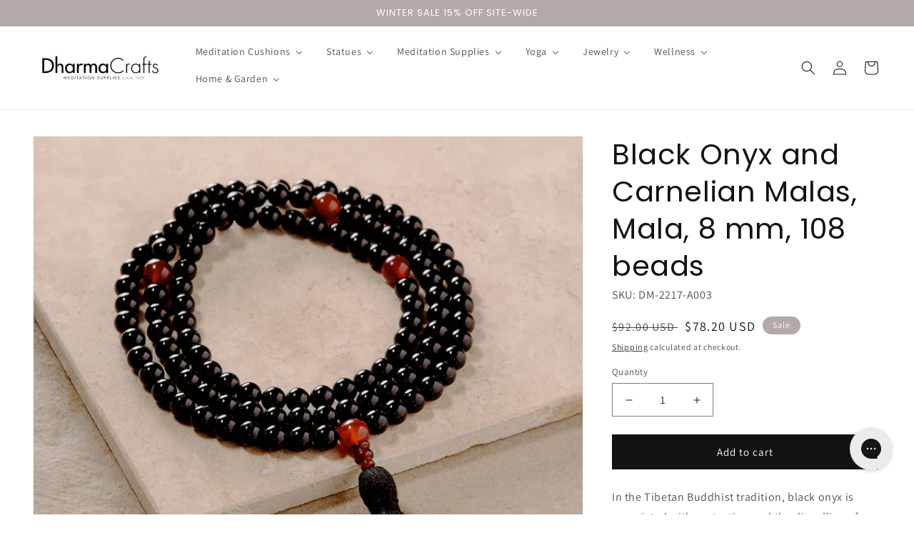

--- FILE ---
content_type: text/html; charset=utf-8
request_url: https://dharmacrafts.com/products/black-onyx-and-carnelian-malas-mala-8-mm-108-beads
body_size: 96736
content:
<!doctype html>
<html class="no-js" lang="en">
  <head>
<script type="text/javascript" src="https://edge.personalizer.io/storefront/2.0.0/js/shopify/storefront.min.js?key=gs3ec-vz1tp3xg2sdx9d0vb3i-1fdii&shop=dharmacrafts.myshopify.com"></script>
<script>
window.LimeSpot = window.LimeSpot === undefined ? {} : LimeSpot;
LimeSpot.PageInfo = { Type: "Product", Template: "product.vector3", ReferenceIdentifier: "4441596788869" };

LimeSpot.StoreInfo = { Theme: "050624 Vector" };


LimeSpot.CartItems = [];
</script>





    <meta charset="utf-8">
    <meta http-equiv="X-UA-Compatible" content="IE=edge">
    <meta name="viewport" content="width=device-width,initial-scale=1">
    <meta name="theme-color" content="">
    <link rel="canonical" href="https://dharmacrafts.com/products/black-onyx-and-carnelian-malas-mala-8-mm-108-beads">
    <link rel="preconnect" href="https://cdn.shopify.com" crossorigin>
    
<link rel="icon" type="image/png" href="//dharmacrafts.com/cdn/shop/files/dharma_favicon.jpg?crop=center&height=32&v=1613721567&width=32"><link rel="preconnect" href="https://fonts.shopifycdn.com" crossorigin><title>
      Black Onyx and Carnelian Malas, Mala, 8 mm, 108 Beads
 &ndash; DharmaCrafts</title>

    
      <meta name="description" content="In the Tibetan Buddhist tradition, black onyx is associated with protection and the dispelling of obstacles and negative energy. Full Size.">
    

    

<meta property="og:site_name" content="DharmaCrafts">
<meta property="og:url" content="https://dharmacrafts.com/products/black-onyx-and-carnelian-malas-mala-8-mm-108-beads">
<meta property="og:title" content="Black Onyx and Carnelian Malas, Mala, 8 mm, 108 Beads">
<meta property="og:type" content="product">
<meta property="og:description" content="In the Tibetan Buddhist tradition, black onyx is associated with protection and the dispelling of obstacles and negative energy. Full Size."><meta property="og:image" content="http://dharmacrafts.com/cdn/shop/products/2217.jpg?v=1742312503">
  <meta property="og:image:secure_url" content="https://dharmacrafts.com/cdn/shop/products/2217.jpg?v=1742312503">
  <meta property="og:image:width" content="1000">
  <meta property="og:image:height" content="1000"><meta property="og:price:amount" content="78.20">
  <meta property="og:price:currency" content="USD"><meta name="twitter:card" content="summary_large_image">
<meta name="twitter:title" content="Black Onyx and Carnelian Malas, Mala, 8 mm, 108 Beads">
<meta name="twitter:description" content="In the Tibetan Buddhist tradition, black onyx is associated with protection and the dispelling of obstacles and negative energy. Full Size.">


    <script src="//dharmacrafts.com/cdn/shop/t/28/assets/global.js?v=106278910064043416731717637801" defer="defer"></script>
    <script>window.performance && window.performance.mark && window.performance.mark('shopify.content_for_header.start');</script><meta name="google-site-verification" content="WLW9JLDJwGVlAvw9k6NA9TTAO6YgrpgTyz3c7sdDbkw">
<meta id="shopify-digital-wallet" name="shopify-digital-wallet" content="/29877534853/digital_wallets/dialog">
<meta name="shopify-checkout-api-token" content="84d4b45a559a8763fc31a42ed234e1ca">
<meta id="in-context-paypal-metadata" data-shop-id="29877534853" data-venmo-supported="false" data-environment="production" data-locale="en_US" data-paypal-v4="true" data-currency="USD">
<link rel="alternate" type="application/json+oembed" href="https://dharmacrafts.com/products/black-onyx-and-carnelian-malas-mala-8-mm-108-beads.oembed">
<script async="async" src="/checkouts/internal/preloads.js?locale=en-US"></script>
<link rel="preconnect" href="https://shop.app" crossorigin="anonymous">
<script async="async" src="https://shop.app/checkouts/internal/preloads.js?locale=en-US&shop_id=29877534853" crossorigin="anonymous"></script>
<script id="apple-pay-shop-capabilities" type="application/json">{"shopId":29877534853,"countryCode":"US","currencyCode":"USD","merchantCapabilities":["supports3DS"],"merchantId":"gid:\/\/shopify\/Shop\/29877534853","merchantName":"DharmaCrafts","requiredBillingContactFields":["postalAddress","email","phone"],"requiredShippingContactFields":["postalAddress","email","phone"],"shippingType":"shipping","supportedNetworks":["visa","masterCard","amex","discover","elo","jcb"],"total":{"type":"pending","label":"DharmaCrafts","amount":"1.00"},"shopifyPaymentsEnabled":true,"supportsSubscriptions":true}</script>
<script id="shopify-features" type="application/json">{"accessToken":"84d4b45a559a8763fc31a42ed234e1ca","betas":["rich-media-storefront-analytics"],"domain":"dharmacrafts.com","predictiveSearch":true,"shopId":29877534853,"locale":"en"}</script>
<script>var Shopify = Shopify || {};
Shopify.shop = "dharmacrafts.myshopify.com";
Shopify.locale = "en";
Shopify.currency = {"active":"USD","rate":"1.0"};
Shopify.country = "US";
Shopify.theme = {"name":"050624 Vector","id":142927692026,"schema_name":"Dawn","schema_version":"6.0.2","theme_store_id":null,"role":"main"};
Shopify.theme.handle = "null";
Shopify.theme.style = {"id":null,"handle":null};
Shopify.cdnHost = "dharmacrafts.com/cdn";
Shopify.routes = Shopify.routes || {};
Shopify.routes.root = "/";</script>
<script type="module">!function(o){(o.Shopify=o.Shopify||{}).modules=!0}(window);</script>
<script>!function(o){function n(){var o=[];function n(){o.push(Array.prototype.slice.apply(arguments))}return n.q=o,n}var t=o.Shopify=o.Shopify||{};t.loadFeatures=n(),t.autoloadFeatures=n()}(window);</script>
<script>
  window.ShopifyPay = window.ShopifyPay || {};
  window.ShopifyPay.apiHost = "shop.app\/pay";
  window.ShopifyPay.redirectState = null;
</script>
<script id="shop-js-analytics" type="application/json">{"pageType":"product"}</script>
<script defer="defer" async type="module" src="//dharmacrafts.com/cdn/shopifycloud/shop-js/modules/v2/client.init-shop-cart-sync_C5BV16lS.en.esm.js"></script>
<script defer="defer" async type="module" src="//dharmacrafts.com/cdn/shopifycloud/shop-js/modules/v2/chunk.common_CygWptCX.esm.js"></script>
<script type="module">
  await import("//dharmacrafts.com/cdn/shopifycloud/shop-js/modules/v2/client.init-shop-cart-sync_C5BV16lS.en.esm.js");
await import("//dharmacrafts.com/cdn/shopifycloud/shop-js/modules/v2/chunk.common_CygWptCX.esm.js");

  window.Shopify.SignInWithShop?.initShopCartSync?.({"fedCMEnabled":true,"windoidEnabled":true});

</script>
<script>
  window.Shopify = window.Shopify || {};
  if (!window.Shopify.featureAssets) window.Shopify.featureAssets = {};
  window.Shopify.featureAssets['shop-js'] = {"shop-cart-sync":["modules/v2/client.shop-cart-sync_ZFArdW7E.en.esm.js","modules/v2/chunk.common_CygWptCX.esm.js"],"init-fed-cm":["modules/v2/client.init-fed-cm_CmiC4vf6.en.esm.js","modules/v2/chunk.common_CygWptCX.esm.js"],"shop-button":["modules/v2/client.shop-button_tlx5R9nI.en.esm.js","modules/v2/chunk.common_CygWptCX.esm.js"],"shop-cash-offers":["modules/v2/client.shop-cash-offers_DOA2yAJr.en.esm.js","modules/v2/chunk.common_CygWptCX.esm.js","modules/v2/chunk.modal_D71HUcav.esm.js"],"init-windoid":["modules/v2/client.init-windoid_sURxWdc1.en.esm.js","modules/v2/chunk.common_CygWptCX.esm.js"],"shop-toast-manager":["modules/v2/client.shop-toast-manager_ClPi3nE9.en.esm.js","modules/v2/chunk.common_CygWptCX.esm.js"],"init-shop-email-lookup-coordinator":["modules/v2/client.init-shop-email-lookup-coordinator_B8hsDcYM.en.esm.js","modules/v2/chunk.common_CygWptCX.esm.js"],"init-shop-cart-sync":["modules/v2/client.init-shop-cart-sync_C5BV16lS.en.esm.js","modules/v2/chunk.common_CygWptCX.esm.js"],"avatar":["modules/v2/client.avatar_BTnouDA3.en.esm.js"],"pay-button":["modules/v2/client.pay-button_FdsNuTd3.en.esm.js","modules/v2/chunk.common_CygWptCX.esm.js"],"init-customer-accounts":["modules/v2/client.init-customer-accounts_DxDtT_ad.en.esm.js","modules/v2/client.shop-login-button_C5VAVYt1.en.esm.js","modules/v2/chunk.common_CygWptCX.esm.js","modules/v2/chunk.modal_D71HUcav.esm.js"],"init-shop-for-new-customer-accounts":["modules/v2/client.init-shop-for-new-customer-accounts_ChsxoAhi.en.esm.js","modules/v2/client.shop-login-button_C5VAVYt1.en.esm.js","modules/v2/chunk.common_CygWptCX.esm.js","modules/v2/chunk.modal_D71HUcav.esm.js"],"shop-login-button":["modules/v2/client.shop-login-button_C5VAVYt1.en.esm.js","modules/v2/chunk.common_CygWptCX.esm.js","modules/v2/chunk.modal_D71HUcav.esm.js"],"init-customer-accounts-sign-up":["modules/v2/client.init-customer-accounts-sign-up_CPSyQ0Tj.en.esm.js","modules/v2/client.shop-login-button_C5VAVYt1.en.esm.js","modules/v2/chunk.common_CygWptCX.esm.js","modules/v2/chunk.modal_D71HUcav.esm.js"],"shop-follow-button":["modules/v2/client.shop-follow-button_Cva4Ekp9.en.esm.js","modules/v2/chunk.common_CygWptCX.esm.js","modules/v2/chunk.modal_D71HUcav.esm.js"],"checkout-modal":["modules/v2/client.checkout-modal_BPM8l0SH.en.esm.js","modules/v2/chunk.common_CygWptCX.esm.js","modules/v2/chunk.modal_D71HUcav.esm.js"],"lead-capture":["modules/v2/client.lead-capture_Bi8yE_yS.en.esm.js","modules/v2/chunk.common_CygWptCX.esm.js","modules/v2/chunk.modal_D71HUcav.esm.js"],"shop-login":["modules/v2/client.shop-login_D6lNrXab.en.esm.js","modules/v2/chunk.common_CygWptCX.esm.js","modules/v2/chunk.modal_D71HUcav.esm.js"],"payment-terms":["modules/v2/client.payment-terms_CZxnsJam.en.esm.js","modules/v2/chunk.common_CygWptCX.esm.js","modules/v2/chunk.modal_D71HUcav.esm.js"]};
</script>
<script>(function() {
  var isLoaded = false;
  function asyncLoad() {
    if (isLoaded) return;
    isLoaded = true;
    var urls = ["https:\/\/swymv3pro-01.azureedge.net\/code\/swym-shopify.js?shop=dharmacrafts.myshopify.com","https:\/\/static-us.afterpay.com\/shopify\/afterpay-attract\/afterpay-attract-widget.js?shop=dharmacrafts.myshopify.com","https:\/\/unpkg.com\/@happyreturns\/happyreturns-script-tag?shop=dharmacrafts.myshopify.com","https:\/\/config.gorgias.chat\/bundle-loader\/01GYCCVN9GFQZ7ZRQQMM1PWDH3?source=shopify1click\u0026shop=dharmacrafts.myshopify.com","https:\/\/cdn.9gtb.com\/loader.js?g_cvt_id=1a00a60f-4f32-4fb8-be38-5928df547167\u0026shop=dharmacrafts.myshopify.com","https:\/\/edge.personalizer.io\/storefront\/2.0.0\/js\/shopify\/storefront.min.js?key=gs3ec-vz1tp3xg2sdx9d0vb3i-1fdii\u0026shop=dharmacrafts.myshopify.com"];
    for (var i = 0; i < urls.length; i++) {
      var s = document.createElement('script');
      s.type = 'text/javascript';
      s.async = true;
      s.src = urls[i];
      var x = document.getElementsByTagName('script')[0];
      x.parentNode.insertBefore(s, x);
    }
  };
  if(window.attachEvent) {
    window.attachEvent('onload', asyncLoad);
  } else {
    window.addEventListener('load', asyncLoad, false);
  }
})();</script>
<script id="__st">var __st={"a":29877534853,"offset":-18000,"reqid":"61521da8-efa6-41bc-b1ad-10f93bc6cc67-1768741007","pageurl":"dharmacrafts.com\/products\/black-onyx-and-carnelian-malas-mala-8-mm-108-beads","u":"404fdf02573a","p":"product","rtyp":"product","rid":4441596788869};</script>
<script>window.ShopifyPaypalV4VisibilityTracking = true;</script>
<script id="captcha-bootstrap">!function(){'use strict';const t='contact',e='account',n='new_comment',o=[[t,t],['blogs',n],['comments',n],[t,'customer']],c=[[e,'customer_login'],[e,'guest_login'],[e,'recover_customer_password'],[e,'create_customer']],r=t=>t.map((([t,e])=>`form[action*='/${t}']:not([data-nocaptcha='true']) input[name='form_type'][value='${e}']`)).join(','),a=t=>()=>t?[...document.querySelectorAll(t)].map((t=>t.form)):[];function s(){const t=[...o],e=r(t);return a(e)}const i='password',u='form_key',d=['recaptcha-v3-token','g-recaptcha-response','h-captcha-response',i],f=()=>{try{return window.sessionStorage}catch{return}},m='__shopify_v',_=t=>t.elements[u];function p(t,e,n=!1){try{const o=window.sessionStorage,c=JSON.parse(o.getItem(e)),{data:r}=function(t){const{data:e,action:n}=t;return t[m]||n?{data:e,action:n}:{data:t,action:n}}(c);for(const[e,n]of Object.entries(r))t.elements[e]&&(t.elements[e].value=n);n&&o.removeItem(e)}catch(o){console.error('form repopulation failed',{error:o})}}const l='form_type',E='cptcha';function T(t){t.dataset[E]=!0}const w=window,h=w.document,L='Shopify',v='ce_forms',y='captcha';let A=!1;((t,e)=>{const n=(g='f06e6c50-85a8-45c8-87d0-21a2b65856fe',I='https://cdn.shopify.com/shopifycloud/storefront-forms-hcaptcha/ce_storefront_forms_captcha_hcaptcha.v1.5.2.iife.js',D={infoText:'Protected by hCaptcha',privacyText:'Privacy',termsText:'Terms'},(t,e,n)=>{const o=w[L][v],c=o.bindForm;if(c)return c(t,g,e,D).then(n);var r;o.q.push([[t,g,e,D],n]),r=I,A||(h.body.append(Object.assign(h.createElement('script'),{id:'captcha-provider',async:!0,src:r})),A=!0)});var g,I,D;w[L]=w[L]||{},w[L][v]=w[L][v]||{},w[L][v].q=[],w[L][y]=w[L][y]||{},w[L][y].protect=function(t,e){n(t,void 0,e),T(t)},Object.freeze(w[L][y]),function(t,e,n,w,h,L){const[v,y,A,g]=function(t,e,n){const i=e?o:[],u=t?c:[],d=[...i,...u],f=r(d),m=r(i),_=r(d.filter((([t,e])=>n.includes(e))));return[a(f),a(m),a(_),s()]}(w,h,L),I=t=>{const e=t.target;return e instanceof HTMLFormElement?e:e&&e.form},D=t=>v().includes(t);t.addEventListener('submit',(t=>{const e=I(t);if(!e)return;const n=D(e)&&!e.dataset.hcaptchaBound&&!e.dataset.recaptchaBound,o=_(e),c=g().includes(e)&&(!o||!o.value);(n||c)&&t.preventDefault(),c&&!n&&(function(t){try{if(!f())return;!function(t){const e=f();if(!e)return;const n=_(t);if(!n)return;const o=n.value;o&&e.removeItem(o)}(t);const e=Array.from(Array(32),(()=>Math.random().toString(36)[2])).join('');!function(t,e){_(t)||t.append(Object.assign(document.createElement('input'),{type:'hidden',name:u})),t.elements[u].value=e}(t,e),function(t,e){const n=f();if(!n)return;const o=[...t.querySelectorAll(`input[type='${i}']`)].map((({name:t})=>t)),c=[...d,...o],r={};for(const[a,s]of new FormData(t).entries())c.includes(a)||(r[a]=s);n.setItem(e,JSON.stringify({[m]:1,action:t.action,data:r}))}(t,e)}catch(e){console.error('failed to persist form',e)}}(e),e.submit())}));const S=(t,e)=>{t&&!t.dataset[E]&&(n(t,e.some((e=>e===t))),T(t))};for(const o of['focusin','change'])t.addEventListener(o,(t=>{const e=I(t);D(e)&&S(e,y())}));const B=e.get('form_key'),M=e.get(l),P=B&&M;t.addEventListener('DOMContentLoaded',(()=>{const t=y();if(P)for(const e of t)e.elements[l].value===M&&p(e,B);[...new Set([...A(),...v().filter((t=>'true'===t.dataset.shopifyCaptcha))])].forEach((e=>S(e,t)))}))}(h,new URLSearchParams(w.location.search),n,t,e,['guest_login'])})(!0,!0)}();</script>
<script integrity="sha256-4kQ18oKyAcykRKYeNunJcIwy7WH5gtpwJnB7kiuLZ1E=" data-source-attribution="shopify.loadfeatures" defer="defer" src="//dharmacrafts.com/cdn/shopifycloud/storefront/assets/storefront/load_feature-a0a9edcb.js" crossorigin="anonymous"></script>
<script crossorigin="anonymous" defer="defer" src="//dharmacrafts.com/cdn/shopifycloud/storefront/assets/shopify_pay/storefront-65b4c6d7.js?v=20250812"></script>
<script data-source-attribution="shopify.dynamic_checkout.dynamic.init">var Shopify=Shopify||{};Shopify.PaymentButton=Shopify.PaymentButton||{isStorefrontPortableWallets:!0,init:function(){window.Shopify.PaymentButton.init=function(){};var t=document.createElement("script");t.src="https://dharmacrafts.com/cdn/shopifycloud/portable-wallets/latest/portable-wallets.en.js",t.type="module",document.head.appendChild(t)}};
</script>
<script data-source-attribution="shopify.dynamic_checkout.buyer_consent">
  function portableWalletsHideBuyerConsent(e){var t=document.getElementById("shopify-buyer-consent"),n=document.getElementById("shopify-subscription-policy-button");t&&n&&(t.classList.add("hidden"),t.setAttribute("aria-hidden","true"),n.removeEventListener("click",e))}function portableWalletsShowBuyerConsent(e){var t=document.getElementById("shopify-buyer-consent"),n=document.getElementById("shopify-subscription-policy-button");t&&n&&(t.classList.remove("hidden"),t.removeAttribute("aria-hidden"),n.addEventListener("click",e))}window.Shopify?.PaymentButton&&(window.Shopify.PaymentButton.hideBuyerConsent=portableWalletsHideBuyerConsent,window.Shopify.PaymentButton.showBuyerConsent=portableWalletsShowBuyerConsent);
</script>
<script data-source-attribution="shopify.dynamic_checkout.cart.bootstrap">document.addEventListener("DOMContentLoaded",(function(){function t(){return document.querySelector("shopify-accelerated-checkout-cart, shopify-accelerated-checkout")}if(t())Shopify.PaymentButton.init();else{new MutationObserver((function(e,n){t()&&(Shopify.PaymentButton.init(),n.disconnect())})).observe(document.body,{childList:!0,subtree:!0})}}));
</script>
<link id="shopify-accelerated-checkout-styles" rel="stylesheet" media="screen" href="https://dharmacrafts.com/cdn/shopifycloud/portable-wallets/latest/accelerated-checkout-backwards-compat.css" crossorigin="anonymous">
<style id="shopify-accelerated-checkout-cart">
        #shopify-buyer-consent {
  margin-top: 1em;
  display: inline-block;
  width: 100%;
}

#shopify-buyer-consent.hidden {
  display: none;
}

#shopify-subscription-policy-button {
  background: none;
  border: none;
  padding: 0;
  text-decoration: underline;
  font-size: inherit;
  cursor: pointer;
}

#shopify-subscription-policy-button::before {
  box-shadow: none;
}

      </style>
<script id="sections-script" data-sections="header,footer" defer="defer" src="//dharmacrafts.com/cdn/shop/t/28/compiled_assets/scripts.js?4510"></script>
<script>window.performance && window.performance.mark && window.performance.mark('shopify.content_for_header.end');</script>


    <style data-shopify>
      @font-face {
  font-family: Assistant;
  font-weight: 400;
  font-style: normal;
  font-display: swap;
  src: url("//dharmacrafts.com/cdn/fonts/assistant/assistant_n4.9120912a469cad1cc292572851508ca49d12e768.woff2") format("woff2"),
       url("//dharmacrafts.com/cdn/fonts/assistant/assistant_n4.6e9875ce64e0fefcd3f4446b7ec9036b3ddd2985.woff") format("woff");
}

      @font-face {
  font-family: Assistant;
  font-weight: 700;
  font-style: normal;
  font-display: swap;
  src: url("//dharmacrafts.com/cdn/fonts/assistant/assistant_n7.bf44452348ec8b8efa3aa3068825305886b1c83c.woff2") format("woff2"),
       url("//dharmacrafts.com/cdn/fonts/assistant/assistant_n7.0c887fee83f6b3bda822f1150b912c72da0f7b64.woff") format("woff");
}

      
      
      @font-face {
  font-family: Poppins;
  font-weight: 400;
  font-style: normal;
  font-display: swap;
  src: url("//dharmacrafts.com/cdn/fonts/poppins/poppins_n4.0ba78fa5af9b0e1a374041b3ceaadf0a43b41362.woff2") format("woff2"),
       url("//dharmacrafts.com/cdn/fonts/poppins/poppins_n4.214741a72ff2596839fc9760ee7a770386cf16ca.woff") format("woff");
}


      :root {
        --font-body-family: Assistant, sans-serif;
        --font-body-style: normal;
        --font-body-weight: 400;
        --font-body-weight-bold: 700;

        --font-heading-family: Poppins, sans-serif;
        --font-heading-style: normal;
        --font-heading-weight: 400;

        --font-body-scale: 1.0;
        --font-heading-scale: 1.0;

        --color-base-text: 18, 18, 18;
        --color-shadow: 18, 18, 18;
        --color-base-background-1: 255, 255, 255;
        --color-base-background-2: 255, 255, 255;
        --color-base-solid-button-labels: 255, 255, 255;
        --color-base-outline-button-labels: 18, 18, 18;
        --color-base-accent-1: 18, 18, 18;
        --color-base-accent-2: 180, 169, 169;
        --payment-terms-background-color: #ffffff;

        --gradient-base-background-1: #ffffff;
        --gradient-base-background-2: #ffffff;
        --gradient-base-accent-1: #121212;
        --gradient-base-accent-2: #b4a9a9;

        --media-padding: px;
        --media-border-opacity: 0.05;
        --media-border-width: 1px;
        --media-radius: 0px;
        --media-shadow-opacity: 0.0;
        --media-shadow-horizontal-offset: 0px;
        --media-shadow-vertical-offset: 4px;
        --media-shadow-blur-radius: 5px;
        --media-shadow-visible: 0;

        --page-width: 160rem;
        --page-width-margin: 0rem;

        --card-image-padding: 0.0rem;
        --card-corner-radius: 0.0rem;
        --card-text-alignment: left;
        --card-border-width: 0.0rem;
        --card-border-opacity: 0.1;
        --card-shadow-opacity: 0.0;
        --card-shadow-visible: 0;
        --card-shadow-horizontal-offset: 0.0rem;
        --card-shadow-vertical-offset: 0.4rem;
        --card-shadow-blur-radius: 0.5rem;

        --badge-corner-radius: 4.0rem;

        --popup-border-width: 1px;
        --popup-border-opacity: 0.1;
        --popup-corner-radius: 0px;
        --popup-shadow-opacity: 0.0;
        --popup-shadow-horizontal-offset: 0px;
        --popup-shadow-vertical-offset: 4px;
        --popup-shadow-blur-radius: 5px;

        --drawer-border-width: 1px;
        --drawer-border-opacity: 0.1;
        --drawer-shadow-opacity: 0.0;
        --drawer-shadow-horizontal-offset: 0px;
        --drawer-shadow-vertical-offset: 4px;
        --drawer-shadow-blur-radius: 5px;

        --spacing-sections-desktop: 0px;
        --spacing-sections-mobile: 0px;

        --grid-desktop-vertical-spacing: 8px;
        --grid-desktop-horizontal-spacing: 8px;
        --grid-mobile-vertical-spacing: 4px;
        --grid-mobile-horizontal-spacing: 4px;

        --text-boxes-border-opacity: 0.1;
        --text-boxes-border-width: 0px;
        --text-boxes-radius: 0px;
        --text-boxes-shadow-opacity: 0.0;
        --text-boxes-shadow-visible: 0;
        --text-boxes-shadow-horizontal-offset: 0px;
        --text-boxes-shadow-vertical-offset: 4px;
        --text-boxes-shadow-blur-radius: 5px;

        --buttons-radius: 0px;
        --buttons-radius-outset: 0px;
        --buttons-border-width: 2px;
        --buttons-border-opacity: 1.0;
        --buttons-shadow-opacity: 0.0;
        --buttons-shadow-visible: 0;
        --buttons-shadow-horizontal-offset: 0px;
        --buttons-shadow-vertical-offset: 4px;
        --buttons-shadow-blur-radius: 5px;
        --buttons-border-offset: 0px;

        --inputs-radius: 0px;
        --inputs-border-width: 1px;
        --inputs-border-opacity: 0.55;
        --inputs-shadow-opacity: 0.0;
        --inputs-shadow-horizontal-offset: 0px;
        --inputs-margin-offset: 0px;
        --inputs-shadow-vertical-offset: 4px;
        --inputs-shadow-blur-radius: 5px;
        --inputs-radius-outset: 0px;

        --variant-pills-radius: 40px;
        --variant-pills-border-width: 1px;
        --variant-pills-border-opacity: 0.55;
        --variant-pills-shadow-opacity: 0.0;
        --variant-pills-shadow-horizontal-offset: 0px;
        --variant-pills-shadow-vertical-offset: 4px;
        --variant-pills-shadow-blur-radius: 5px;
      }

      *,
      *::before,
      *::after {
        box-sizing: inherit;
      }

      html {
        box-sizing: border-box;
        font-size: calc(var(--font-body-scale) * 62.5%);
        height: 100%;
      }

      body {
        display: grid;
        grid-template-rows: auto auto 1fr auto;
        grid-template-columns: 100%;
        min-height: 100%;
        margin: 0;
        font-size: 1.5rem;
        letter-spacing: 0.06rem;
        line-height: calc(1 + 0.8 / var(--font-body-scale));
        font-family: var(--font-body-family);
        font-style: var(--font-body-style);
        font-weight: var(--font-body-weight);
      }

      @media screen and (min-width: 750px) {
        body {
          font-size: 1.6rem;
        }
      }
    </style>

    <link href="//dharmacrafts.com/cdn/shop/t/28/assets/base.css?v=19666067365360246481717637801" rel="stylesheet" type="text/css" media="all" />
    <link href="//dharmacrafts.com/cdn/shop/t/28/assets/custom.css?v=139162956785450827591717637801" rel="stylesheet" type="text/css" media="all" />
<link rel="preload" as="font" href="//dharmacrafts.com/cdn/fonts/assistant/assistant_n4.9120912a469cad1cc292572851508ca49d12e768.woff2" type="font/woff2" crossorigin><link rel="preload" as="font" href="//dharmacrafts.com/cdn/fonts/poppins/poppins_n4.0ba78fa5af9b0e1a374041b3ceaadf0a43b41362.woff2" type="font/woff2" crossorigin><link rel="stylesheet" href="//dharmacrafts.com/cdn/shop/t/28/assets/component-predictive-search.css?v=165644661289088488651717637801" media="print" onload="this.media='all'"><script>document.documentElement.className = document.documentElement.className.replace('no-js', 'js');
    if (Shopify.designMode) {
      document.documentElement.classList.add('shopify-design-mode');
    }
    </script>

<!-- BEGIN MerchantWidget Code for Top Quality Seller Badge -->
<script id='merchantWidgetScript'
        src="https://www.gstatic.com/shopping/merchant/merchantwidget.js"
        defer>
</script>
<script type="text/javascript">
  merchantWidgetScript.addEventListener('load', function () {
    merchantwidget.start({
     position: 'LEFT_BOTTOM'
   });
  });
</script>
<!-- END MerchantWidget Code -->


    
  <!-- BEGIN app block: shopify://apps/uppromote-affiliate/blocks/core-script/64c32457-930d-4cb9-9641-e24c0d9cf1f4 --><!-- BEGIN app snippet: core-metafields-setting --><!--suppress ES6ConvertVarToLetConst -->
<script type="application/json" id="core-uppromote-settings">{"app_env":{"env":"production"}}</script>
<script type="application/json" id="core-uppromote-cart">{"note":null,"attributes":{},"original_total_price":0,"total_price":0,"total_discount":0,"total_weight":0.0,"item_count":0,"items":[],"requires_shipping":false,"currency":"USD","items_subtotal_price":0,"cart_level_discount_applications":[],"checkout_charge_amount":0}</script>
<script id="core-uppromote-quick-store-tracking-vars">
    function getDocumentContext(){const{href:a,hash:b,host:c,hostname:d,origin:e,pathname:f,port:g,protocol:h,search:i}=window.location,j=document.referrer,k=document.characterSet,l=document.title;return{location:{href:a,hash:b,host:c,hostname:d,origin:e,pathname:f,port:g,protocol:h,search:i},referrer:j||document.location.href,characterSet:k,title:l}}function getNavigatorContext(){const{language:a,cookieEnabled:b,languages:c,userAgent:d}=navigator;return{language:a,cookieEnabled:b,languages:c,userAgent:d}}function getWindowContext(){const{innerHeight:a,innerWidth:b,outerHeight:c,outerWidth:d,origin:e,screen:{height:j,width:k},screenX:f,screenY:g,scrollX:h,scrollY:i}=window;return{innerHeight:a,innerWidth:b,outerHeight:c,outerWidth:d,origin:e,screen:{screenHeight:j,screenWidth:k},screenX:f,screenY:g,scrollX:h,scrollY:i,location:getDocumentContext().location}}function getContext(){return{document:getDocumentContext(),navigator:getNavigatorContext(),window:getWindowContext()}}
    if (window.location.href.includes('?sca_ref=')) {
        localStorage.setItem('__up_lastViewedPageContext', JSON.stringify({
            context: getContext(),
            timestamp: new Date().toISOString(),
        }))
    }
</script>

<script id="core-uppromote-setting-booster">
    var UpPromoteCoreSettings = JSON.parse(document.getElementById('core-uppromote-settings').textContent)
    UpPromoteCoreSettings.currentCart = JSON.parse(document.getElementById('core-uppromote-cart')?.textContent || '{}')
    const idToClean = ['core-uppromote-settings', 'core-uppromote-cart', 'core-uppromote-setting-booster', 'core-uppromote-quick-store-tracking-vars']
    idToClean.forEach(id => {
        document.getElementById(id)?.remove()
    })
</script>
<!-- END app snippet -->


<!-- END app block --><!-- BEGIN app block: shopify://apps/gorgias-live-chat-helpdesk/blocks/gorgias/a66db725-7b96-4e3f-916e-6c8e6f87aaaa -->
<script defer data-gorgias-loader-chat src="https://config.gorgias.chat/bundle-loader/shopify/dharmacrafts.myshopify.com"></script>


<script defer data-gorgias-loader-convert  src="https://cdn.9gtb.com/loader.js"></script>


<script defer data-gorgias-loader-mailto-replace  src="https://config.gorgias.help/api/contact-forms/replace-mailto-script.js?shopName=dharmacrafts"></script>


<!-- END app block --><!-- BEGIN app block: shopify://apps/judge-me-reviews/blocks/judgeme_core/61ccd3b1-a9f2-4160-9fe9-4fec8413e5d8 --><!-- Start of Judge.me Core -->






<link rel="dns-prefetch" href="https://cdnwidget.judge.me">
<link rel="dns-prefetch" href="https://cdn.judge.me">
<link rel="dns-prefetch" href="https://cdn1.judge.me">
<link rel="dns-prefetch" href="https://api.judge.me">

<script data-cfasync='false' class='jdgm-settings-script'>window.jdgmSettings={"pagination":5,"disable_web_reviews":true,"badge_no_review_text":"No reviews","badge_n_reviews_text":"{{ n }} review/reviews","hide_badge_preview_if_no_reviews":true,"badge_hide_text":false,"enforce_center_preview_badge":false,"widget_title":"Customer Reviews","widget_open_form_text":"Write a review","widget_close_form_text":"Cancel review","widget_refresh_page_text":"Refresh page","widget_summary_text":"Based on {{ number_of_reviews }} review/reviews","widget_no_review_text":"Be the first to write a review","widget_name_field_text":"Display name","widget_verified_name_field_text":"Verified Name (public)","widget_name_placeholder_text":"Display name","widget_required_field_error_text":"This field is required.","widget_email_field_text":"Email address","widget_verified_email_field_text":"Verified Email (private, can not be edited)","widget_email_placeholder_text":"Your email address","widget_email_field_error_text":"Please enter a valid email address.","widget_rating_field_text":"Rating","widget_review_title_field_text":"Review Title","widget_review_title_placeholder_text":"Give your review a title","widget_review_body_field_text":"Review content","widget_review_body_placeholder_text":"Start writing here...","widget_pictures_field_text":"Picture/Video (optional)","widget_submit_review_text":"Submit Review","widget_submit_verified_review_text":"Submit Verified Review","widget_submit_success_msg_with_auto_publish":"Thank you! Please refresh the page in a few moments to see your review. You can remove or edit your review by logging into \u003ca href='https://judge.me/login' target='_blank' rel='nofollow noopener'\u003eJudge.me\u003c/a\u003e","widget_submit_success_msg_no_auto_publish":"Thank you! Your review will be published as soon as it is approved by the shop admin. You can remove or edit your review by logging into \u003ca href='https://judge.me/login' target='_blank' rel='nofollow noopener'\u003eJudge.me\u003c/a\u003e","widget_show_default_reviews_out_of_total_text":"Showing {{ n_reviews_shown }} out of {{ n_reviews }} reviews.","widget_show_all_link_text":"Show all","widget_show_less_link_text":"Show less","widget_author_said_text":"{{ reviewer_name }} said:","widget_days_text":"{{ n }} days ago","widget_weeks_text":"{{ n }} week/weeks ago","widget_months_text":"{{ n }} month/months ago","widget_years_text":"{{ n }} year/years ago","widget_yesterday_text":"Yesterday","widget_today_text":"Today","widget_replied_text":"\u003e\u003e {{ shop_name }} replied:","widget_read_more_text":"Read more","widget_reviewer_name_as_initial":"","widget_rating_filter_color":"#fbcd0a","widget_rating_filter_see_all_text":"See all reviews","widget_sorting_most_recent_text":"Most Recent","widget_sorting_highest_rating_text":"Highest Rating","widget_sorting_lowest_rating_text":"Lowest Rating","widget_sorting_with_pictures_text":"Only Pictures","widget_sorting_most_helpful_text":"Most Helpful","widget_open_question_form_text":"Ask a question","widget_reviews_subtab_text":"Reviews","widget_questions_subtab_text":"Questions","widget_question_label_text":"Question","widget_answer_label_text":"Answer","widget_question_placeholder_text":"Write your question here","widget_submit_question_text":"Submit Question","widget_question_submit_success_text":"Thank you for your question! We will notify you once it gets answered.","verified_badge_text":"Verified","verified_badge_bg_color":"","verified_badge_text_color":"","verified_badge_placement":"left-of-reviewer-name","widget_review_max_height":"","widget_hide_border":false,"widget_social_share":false,"widget_thumb":false,"widget_review_location_show":false,"widget_location_format":"","all_reviews_include_out_of_store_products":true,"all_reviews_out_of_store_text":"(out of store)","all_reviews_pagination":100,"all_reviews_product_name_prefix_text":"about","enable_review_pictures":true,"enable_question_anwser":false,"widget_theme":"default","review_date_format":"mm/dd/yyyy","default_sort_method":"most-recent","widget_product_reviews_subtab_text":"Product Reviews","widget_shop_reviews_subtab_text":"Shop Reviews","widget_other_products_reviews_text":"Reviews for other products","widget_store_reviews_subtab_text":"Store reviews","widget_no_store_reviews_text":"This store hasn't received any reviews yet","widget_web_restriction_product_reviews_text":"This product hasn't received any reviews yet","widget_no_items_text":"No items found","widget_show_more_text":"Show more","widget_write_a_store_review_text":"Write a Store Review","widget_other_languages_heading":"Reviews in Other Languages","widget_translate_review_text":"Translate review to {{ language }}","widget_translating_review_text":"Translating...","widget_show_original_translation_text":"Show original ({{ language }})","widget_translate_review_failed_text":"Review couldn't be translated.","widget_translate_review_retry_text":"Retry","widget_translate_review_try_again_later_text":"Try again later","show_product_url_for_grouped_product":false,"widget_sorting_pictures_first_text":"Pictures First","show_pictures_on_all_rev_page_mobile":false,"show_pictures_on_all_rev_page_desktop":false,"floating_tab_hide_mobile_install_preference":false,"floating_tab_button_name":"★ Reviews","floating_tab_title":"Let customers speak for us","floating_tab_button_color":"","floating_tab_button_background_color":"","floating_tab_url":"","floating_tab_url_enabled":false,"floating_tab_tab_style":"text","all_reviews_text_badge_text":"Customers rate us {{ shop.metafields.judgeme.all_reviews_rating | round: 1 }}/5 based on {{ shop.metafields.judgeme.all_reviews_count }} reviews.","all_reviews_text_badge_text_branded_style":"{{ shop.metafields.judgeme.all_reviews_rating | round: 1 }} out of 5 stars based on {{ shop.metafields.judgeme.all_reviews_count }} reviews","is_all_reviews_text_badge_a_link":false,"show_stars_for_all_reviews_text_badge":false,"all_reviews_text_badge_url":"","all_reviews_text_style":"branded","all_reviews_text_color_style":"judgeme_brand_color","all_reviews_text_color":"#108474","all_reviews_text_show_jm_brand":true,"featured_carousel_show_header":true,"featured_carousel_title":"Let customers speak for us","testimonials_carousel_title":"Customers are saying","videos_carousel_title":"Real customer stories","cards_carousel_title":"Customers are saying","featured_carousel_count_text":"from {{ n }} reviews","featured_carousel_add_link_to_all_reviews_page":false,"featured_carousel_url":"","featured_carousel_show_images":true,"featured_carousel_autoslide_interval":5,"featured_carousel_arrows_on_the_sides":false,"featured_carousel_height":250,"featured_carousel_width":80,"featured_carousel_image_size":0,"featured_carousel_image_height":250,"featured_carousel_arrow_color":"#eeeeee","verified_count_badge_style":"branded","verified_count_badge_orientation":"horizontal","verified_count_badge_color_style":"judgeme_brand_color","verified_count_badge_color":"#108474","is_verified_count_badge_a_link":false,"verified_count_badge_url":"","verified_count_badge_show_jm_brand":true,"widget_rating_preset_default":5,"widget_first_sub_tab":"product-reviews","widget_show_histogram":true,"widget_histogram_use_custom_color":false,"widget_pagination_use_custom_color":false,"widget_star_use_custom_color":false,"widget_verified_badge_use_custom_color":false,"widget_write_review_use_custom_color":false,"picture_reminder_submit_button":"Upload Pictures","enable_review_videos":false,"mute_video_by_default":false,"widget_sorting_videos_first_text":"Videos First","widget_review_pending_text":"Pending","featured_carousel_items_for_large_screen":3,"social_share_options_order":"Facebook,Twitter","remove_microdata_snippet":false,"disable_json_ld":false,"enable_json_ld_products":false,"preview_badge_show_question_text":false,"preview_badge_no_question_text":"No questions","preview_badge_n_question_text":"{{ number_of_questions }} question/questions","qa_badge_show_icon":false,"qa_badge_position":"same-row","remove_judgeme_branding":false,"widget_add_search_bar":false,"widget_search_bar_placeholder":"Search","widget_sorting_verified_only_text":"Verified only","featured_carousel_theme":"default","featured_carousel_show_rating":true,"featured_carousel_show_title":true,"featured_carousel_show_body":true,"featured_carousel_show_date":false,"featured_carousel_show_reviewer":true,"featured_carousel_show_product":false,"featured_carousel_header_background_color":"#108474","featured_carousel_header_text_color":"#ffffff","featured_carousel_name_product_separator":"reviewed","featured_carousel_full_star_background":"#108474","featured_carousel_empty_star_background":"#dadada","featured_carousel_vertical_theme_background":"#f9fafb","featured_carousel_verified_badge_enable":true,"featured_carousel_verified_badge_color":"#108474","featured_carousel_border_style":"round","featured_carousel_review_line_length_limit":3,"featured_carousel_more_reviews_button_text":"Read more reviews","featured_carousel_view_product_button_text":"View product","all_reviews_page_load_reviews_on":"scroll","all_reviews_page_load_more_text":"Load More Reviews","disable_fb_tab_reviews":false,"enable_ajax_cdn_cache":false,"widget_advanced_speed_features":5,"widget_public_name_text":"displayed publicly like","default_reviewer_name":"John Smith","default_reviewer_name_has_non_latin":true,"widget_reviewer_anonymous":"Anonymous","medals_widget_title":"Judge.me Review Medals","medals_widget_background_color":"#f9fafb","medals_widget_position":"footer_all_pages","medals_widget_border_color":"#f9fafb","medals_widget_verified_text_position":"left","medals_widget_use_monochromatic_version":false,"medals_widget_elements_color":"#108474","show_reviewer_avatar":true,"widget_invalid_yt_video_url_error_text":"Not a YouTube video URL","widget_max_length_field_error_text":"Please enter no more than {0} characters.","widget_show_country_flag":false,"widget_show_collected_via_shop_app":true,"widget_verified_by_shop_badge_style":"light","widget_verified_by_shop_text":"Verified by Shop","widget_show_photo_gallery":false,"widget_load_with_code_splitting":true,"widget_ugc_install_preference":false,"widget_ugc_title":"Made by us, Shared by you","widget_ugc_subtitle":"Tag us to see your picture featured in our page","widget_ugc_arrows_color":"#ffffff","widget_ugc_primary_button_text":"Buy Now","widget_ugc_primary_button_background_color":"#108474","widget_ugc_primary_button_text_color":"#ffffff","widget_ugc_primary_button_border_width":"0","widget_ugc_primary_button_border_style":"none","widget_ugc_primary_button_border_color":"#108474","widget_ugc_primary_button_border_radius":"25","widget_ugc_secondary_button_text":"Load More","widget_ugc_secondary_button_background_color":"#ffffff","widget_ugc_secondary_button_text_color":"#108474","widget_ugc_secondary_button_border_width":"2","widget_ugc_secondary_button_border_style":"solid","widget_ugc_secondary_button_border_color":"#108474","widget_ugc_secondary_button_border_radius":"25","widget_ugc_reviews_button_text":"View Reviews","widget_ugc_reviews_button_background_color":"#ffffff","widget_ugc_reviews_button_text_color":"#108474","widget_ugc_reviews_button_border_width":"2","widget_ugc_reviews_button_border_style":"solid","widget_ugc_reviews_button_border_color":"#108474","widget_ugc_reviews_button_border_radius":"25","widget_ugc_reviews_button_link_to":"judgeme-reviews-page","widget_ugc_show_post_date":true,"widget_ugc_max_width":"800","widget_rating_metafield_value_type":true,"widget_primary_color":"#B4A9A9","widget_enable_secondary_color":false,"widget_secondary_color":"#edf5f5","widget_summary_average_rating_text":"{{ average_rating }} out of 5","widget_media_grid_title":"Customer photos \u0026 videos","widget_media_grid_see_more_text":"See more","widget_round_style":false,"widget_show_product_medals":true,"widget_verified_by_judgeme_text":"Verified by Judge.me","widget_show_store_medals":true,"widget_verified_by_judgeme_text_in_store_medals":"Verified by Judge.me","widget_media_field_exceed_quantity_message":"Sorry, we can only accept {{ max_media }} for one review.","widget_media_field_exceed_limit_message":"{{ file_name }} is too large, please select a {{ media_type }} less than {{ size_limit }}MB.","widget_review_submitted_text":"Review Submitted!","widget_question_submitted_text":"Question Submitted!","widget_close_form_text_question":"Cancel","widget_write_your_answer_here_text":"Write your answer here","widget_enabled_branded_link":true,"widget_show_collected_by_judgeme":true,"widget_reviewer_name_color":"","widget_write_review_text_color":"","widget_write_review_bg_color":"","widget_collected_by_judgeme_text":"collected by Judge.me","widget_pagination_type":"standard","widget_load_more_text":"Load More","widget_load_more_color":"#108474","widget_full_review_text":"Full Review","widget_read_more_reviews_text":"Read More Reviews","widget_read_questions_text":"Read Questions","widget_questions_and_answers_text":"Questions \u0026 Answers","widget_verified_by_text":"Verified by","widget_verified_text":"Verified","widget_number_of_reviews_text":"{{ number_of_reviews }} reviews","widget_back_button_text":"Back","widget_next_button_text":"Next","widget_custom_forms_filter_button":"Filters","custom_forms_style":"horizontal","widget_show_review_information":false,"how_reviews_are_collected":"How reviews are collected?","widget_show_review_keywords":false,"widget_gdpr_statement":"How we use your data: We'll only contact you about the review you left, and only if necessary. By submitting your review, you agree to Judge.me's \u003ca href='https://judge.me/terms' target='_blank' rel='nofollow noopener'\u003eterms\u003c/a\u003e, \u003ca href='https://judge.me/privacy' target='_blank' rel='nofollow noopener'\u003eprivacy\u003c/a\u003e and \u003ca href='https://judge.me/content-policy' target='_blank' rel='nofollow noopener'\u003econtent\u003c/a\u003e policies.","widget_multilingual_sorting_enabled":false,"widget_translate_review_content_enabled":false,"widget_translate_review_content_method":"manual","popup_widget_review_selection":"automatically_with_pictures","popup_widget_round_border_style":true,"popup_widget_show_title":true,"popup_widget_show_body":true,"popup_widget_show_reviewer":false,"popup_widget_show_product":true,"popup_widget_show_pictures":true,"popup_widget_use_review_picture":true,"popup_widget_show_on_home_page":true,"popup_widget_show_on_product_page":true,"popup_widget_show_on_collection_page":true,"popup_widget_show_on_cart_page":true,"popup_widget_position":"bottom_left","popup_widget_first_review_delay":5,"popup_widget_duration":5,"popup_widget_interval":5,"popup_widget_review_count":5,"popup_widget_hide_on_mobile":true,"review_snippet_widget_round_border_style":true,"review_snippet_widget_card_color":"#FFFFFF","review_snippet_widget_slider_arrows_background_color":"#FFFFFF","review_snippet_widget_slider_arrows_color":"#000000","review_snippet_widget_star_color":"#108474","show_product_variant":false,"all_reviews_product_variant_label_text":"Variant: ","widget_show_verified_branding":true,"widget_ai_summary_title":"Customers say","widget_ai_summary_disclaimer":"AI-powered review summary based on recent customer reviews","widget_show_ai_summary":false,"widget_show_ai_summary_bg":false,"widget_show_review_title_input":true,"redirect_reviewers_invited_via_email":"review_widget","request_store_review_after_product_review":false,"request_review_other_products_in_order":false,"review_form_color_scheme":"default","review_form_corner_style":"square","review_form_star_color":{},"review_form_text_color":"#333333","review_form_background_color":"#ffffff","review_form_field_background_color":"#fafafa","review_form_button_color":{},"review_form_button_text_color":"#ffffff","review_form_modal_overlay_color":"#000000","review_content_screen_title_text":"How would you rate this product?","review_content_introduction_text":"We would love it if you would share a bit about your experience.","store_review_form_title_text":"How would you rate this store?","store_review_form_introduction_text":"We would love it if you would share a bit about your experience.","show_review_guidance_text":true,"one_star_review_guidance_text":"Poor","five_star_review_guidance_text":"Great","customer_information_screen_title_text":"About you","customer_information_introduction_text":"Please tell us more about you.","custom_questions_screen_title_text":"Your experience in more detail","custom_questions_introduction_text":"Here are a few questions to help us understand more about your experience.","review_submitted_screen_title_text":"Thanks for your review!","review_submitted_screen_thank_you_text":"We are processing it and it will appear on the store soon.","review_submitted_screen_email_verification_text":"Please confirm your email by clicking the link we just sent you. This helps us keep reviews authentic.","review_submitted_request_store_review_text":"Would you like to share your experience of shopping with us?","review_submitted_review_other_products_text":"Would you like to review these products?","store_review_screen_title_text":"Would you like to share your experience of shopping with us?","store_review_introduction_text":"We value your feedback and use it to improve. Please share any thoughts or suggestions you have.","reviewer_media_screen_title_picture_text":"Share a picture","reviewer_media_introduction_picture_text":"Upload a photo to support your review.","reviewer_media_screen_title_video_text":"Share a video","reviewer_media_introduction_video_text":"Upload a video to support your review.","reviewer_media_screen_title_picture_or_video_text":"Share a picture or video","reviewer_media_introduction_picture_or_video_text":"Upload a photo or video to support your review.","reviewer_media_youtube_url_text":"Paste your Youtube URL here","advanced_settings_next_step_button_text":"Next","advanced_settings_close_review_button_text":"Close","modal_write_review_flow":false,"write_review_flow_required_text":"Required","write_review_flow_privacy_message_text":"We respect your privacy.","write_review_flow_anonymous_text":"Post review as anonymous","write_review_flow_visibility_text":"This won't be visible to other customers.","write_review_flow_multiple_selection_help_text":"Select as many as you like","write_review_flow_single_selection_help_text":"Select one option","write_review_flow_required_field_error_text":"This field is required","write_review_flow_invalid_email_error_text":"Please enter a valid email address","write_review_flow_max_length_error_text":"Max. {{ max_length }} characters.","write_review_flow_media_upload_text":"\u003cb\u003eClick to upload\u003c/b\u003e or drag and drop","write_review_flow_gdpr_statement":"We'll only contact you about your review if necessary. By submitting your review, you agree to our \u003ca href='https://judge.me/terms' target='_blank' rel='nofollow noopener'\u003eterms and conditions\u003c/a\u003e and \u003ca href='https://judge.me/privacy' target='_blank' rel='nofollow noopener'\u003eprivacy policy\u003c/a\u003e.","rating_only_reviews_enabled":false,"show_negative_reviews_help_screen":false,"new_review_flow_help_screen_rating_threshold":3,"negative_review_resolution_screen_title_text":"Tell us more","negative_review_resolution_text":"Your experience matters to us. If there were issues with your purchase, we're here to help. Feel free to reach out to us, we'd love the opportunity to make things right.","negative_review_resolution_button_text":"Contact us","negative_review_resolution_proceed_with_review_text":"Leave a review","negative_review_resolution_subject":"Issue with purchase from {{ shop_name }}.{{ order_name }}","preview_badge_collection_page_install_status":false,"widget_review_custom_css":"","preview_badge_custom_css":"","preview_badge_stars_count":"5-stars","featured_carousel_custom_css":"","floating_tab_custom_css":"","all_reviews_widget_custom_css":"","medals_widget_custom_css":"","verified_badge_custom_css":"","all_reviews_text_custom_css":"","transparency_badges_collected_via_store_invite":false,"transparency_badges_from_another_provider":false,"transparency_badges_collected_from_store_visitor":false,"transparency_badges_collected_by_verified_review_provider":false,"transparency_badges_earned_reward":false,"transparency_badges_collected_via_store_invite_text":"Review collected via store invitation","transparency_badges_from_another_provider_text":"Review collected from another provider","transparency_badges_collected_from_store_visitor_text":"Review collected from a store visitor","transparency_badges_written_in_google_text":"Review written in Google","transparency_badges_written_in_etsy_text":"Review written in Etsy","transparency_badges_written_in_shop_app_text":"Review written in Shop App","transparency_badges_earned_reward_text":"Review earned a reward for future purchase","product_review_widget_per_page":10,"widget_store_review_label_text":"Review about the store","checkout_comment_extension_title_on_product_page":"Customer Comments","checkout_comment_extension_num_latest_comment_show":5,"checkout_comment_extension_format":"name_and_timestamp","checkout_comment_customer_name":"last_initial","checkout_comment_comment_notification":true,"preview_badge_collection_page_install_preference":false,"preview_badge_home_page_install_preference":false,"preview_badge_product_page_install_preference":false,"review_widget_install_preference":"","review_carousel_install_preference":false,"floating_reviews_tab_install_preference":"none","verified_reviews_count_badge_install_preference":false,"all_reviews_text_install_preference":false,"review_widget_best_location":false,"judgeme_medals_install_preference":false,"review_widget_revamp_enabled":false,"review_widget_qna_enabled":false,"review_widget_header_theme":"minimal","review_widget_widget_title_enabled":true,"review_widget_header_text_size":"medium","review_widget_header_text_weight":"regular","review_widget_average_rating_style":"compact","review_widget_bar_chart_enabled":true,"review_widget_bar_chart_type":"numbers","review_widget_bar_chart_style":"standard","review_widget_expanded_media_gallery_enabled":false,"review_widget_reviews_section_theme":"standard","review_widget_image_style":"thumbnails","review_widget_review_image_ratio":"square","review_widget_stars_size":"medium","review_widget_verified_badge":"standard_text","review_widget_review_title_text_size":"medium","review_widget_review_text_size":"medium","review_widget_review_text_length":"medium","review_widget_number_of_columns_desktop":3,"review_widget_carousel_transition_speed":5,"review_widget_custom_questions_answers_display":"always","review_widget_button_text_color":"#FFFFFF","review_widget_text_color":"#000000","review_widget_lighter_text_color":"#7B7B7B","review_widget_corner_styling":"soft","review_widget_review_word_singular":"review","review_widget_review_word_plural":"reviews","review_widget_voting_label":"Helpful?","review_widget_shop_reply_label":"Reply from {{ shop_name }}:","review_widget_filters_title":"Filters","qna_widget_question_word_singular":"Question","qna_widget_question_word_plural":"Questions","qna_widget_answer_reply_label":"Answer from {{ answerer_name }}:","qna_content_screen_title_text":"Ask a question about this product","qna_widget_question_required_field_error_text":"Please enter your question.","qna_widget_flow_gdpr_statement":"We'll only contact you about your question if necessary. By submitting your question, you agree to our \u003ca href='https://judge.me/terms' target='_blank' rel='nofollow noopener'\u003eterms and conditions\u003c/a\u003e and \u003ca href='https://judge.me/privacy' target='_blank' rel='nofollow noopener'\u003eprivacy policy\u003c/a\u003e.","qna_widget_question_submitted_text":"Thanks for your question!","qna_widget_close_form_text_question":"Close","qna_widget_question_submit_success_text":"We’ll notify you by email when your question is answered.","all_reviews_widget_v2025_enabled":false,"all_reviews_widget_v2025_header_theme":"default","all_reviews_widget_v2025_widget_title_enabled":true,"all_reviews_widget_v2025_header_text_size":"medium","all_reviews_widget_v2025_header_text_weight":"regular","all_reviews_widget_v2025_average_rating_style":"compact","all_reviews_widget_v2025_bar_chart_enabled":true,"all_reviews_widget_v2025_bar_chart_type":"numbers","all_reviews_widget_v2025_bar_chart_style":"standard","all_reviews_widget_v2025_expanded_media_gallery_enabled":false,"all_reviews_widget_v2025_show_store_medals":true,"all_reviews_widget_v2025_show_photo_gallery":true,"all_reviews_widget_v2025_show_review_keywords":false,"all_reviews_widget_v2025_show_ai_summary":false,"all_reviews_widget_v2025_show_ai_summary_bg":false,"all_reviews_widget_v2025_add_search_bar":false,"all_reviews_widget_v2025_default_sort_method":"most-recent","all_reviews_widget_v2025_reviews_per_page":10,"all_reviews_widget_v2025_reviews_section_theme":"default","all_reviews_widget_v2025_image_style":"thumbnails","all_reviews_widget_v2025_review_image_ratio":"square","all_reviews_widget_v2025_stars_size":"medium","all_reviews_widget_v2025_verified_badge":"bold_badge","all_reviews_widget_v2025_review_title_text_size":"medium","all_reviews_widget_v2025_review_text_size":"medium","all_reviews_widget_v2025_review_text_length":"medium","all_reviews_widget_v2025_number_of_columns_desktop":3,"all_reviews_widget_v2025_carousel_transition_speed":5,"all_reviews_widget_v2025_custom_questions_answers_display":"always","all_reviews_widget_v2025_show_product_variant":false,"all_reviews_widget_v2025_show_reviewer_avatar":true,"all_reviews_widget_v2025_reviewer_name_as_initial":"","all_reviews_widget_v2025_review_location_show":false,"all_reviews_widget_v2025_location_format":"","all_reviews_widget_v2025_show_country_flag":false,"all_reviews_widget_v2025_verified_by_shop_badge_style":"light","all_reviews_widget_v2025_social_share":false,"all_reviews_widget_v2025_social_share_options_order":"Facebook,Twitter,LinkedIn,Pinterest","all_reviews_widget_v2025_pagination_type":"standard","all_reviews_widget_v2025_button_text_color":"#FFFFFF","all_reviews_widget_v2025_text_color":"#000000","all_reviews_widget_v2025_lighter_text_color":"#7B7B7B","all_reviews_widget_v2025_corner_styling":"soft","all_reviews_widget_v2025_title":"Customer reviews","all_reviews_widget_v2025_ai_summary_title":"Customers say about this store","all_reviews_widget_v2025_no_review_text":"Be the first to write a review","platform":"shopify","branding_url":"https://app.judge.me/reviews","branding_text":"Powered by Judge.me","locale":"en","reply_name":"DharmaCrafts","widget_version":"3.0","footer":true,"autopublish":true,"review_dates":true,"enable_custom_form":false,"shop_locale":"en","enable_multi_locales_translations":true,"show_review_title_input":true,"review_verification_email_status":"always","can_be_branded":true,"reply_name_text":"DharmaCrafts"};</script> <style class='jdgm-settings-style'>.jdgm-xx{left:0}:root{--jdgm-primary-color: #B4A9A9;--jdgm-secondary-color: rgba(180,169,169,0.1);--jdgm-star-color: #B4A9A9;--jdgm-write-review-text-color: white;--jdgm-write-review-bg-color: #B4A9A9;--jdgm-paginate-color: #B4A9A9;--jdgm-border-radius: 0;--jdgm-reviewer-name-color: #B4A9A9}.jdgm-histogram__bar-content{background-color:#B4A9A9}.jdgm-rev[data-verified-buyer=true] .jdgm-rev__icon.jdgm-rev__icon:after,.jdgm-rev__buyer-badge.jdgm-rev__buyer-badge{color:white;background-color:#B4A9A9}.jdgm-review-widget--small .jdgm-gallery.jdgm-gallery .jdgm-gallery__thumbnail-link:nth-child(8) .jdgm-gallery__thumbnail-wrapper.jdgm-gallery__thumbnail-wrapper:before{content:"See more"}@media only screen and (min-width: 768px){.jdgm-gallery.jdgm-gallery .jdgm-gallery__thumbnail-link:nth-child(8) .jdgm-gallery__thumbnail-wrapper.jdgm-gallery__thumbnail-wrapper:before{content:"See more"}}.jdgm-widget .jdgm-write-rev-link{display:none}.jdgm-widget .jdgm-rev-widg[data-number-of-reviews='0']{display:none}.jdgm-prev-badge[data-average-rating='0.00']{display:none !important}.jdgm-author-all-initials{display:none !important}.jdgm-author-last-initial{display:none !important}.jdgm-rev-widg__title{visibility:hidden}.jdgm-rev-widg__summary-text{visibility:hidden}.jdgm-prev-badge__text{visibility:hidden}.jdgm-rev__prod-link-prefix:before{content:'about'}.jdgm-rev__variant-label:before{content:'Variant: '}.jdgm-rev__out-of-store-text:before{content:'(out of store)'}@media only screen and (min-width: 768px){.jdgm-rev__pics .jdgm-rev_all-rev-page-picture-separator,.jdgm-rev__pics .jdgm-rev__product-picture{display:none}}@media only screen and (max-width: 768px){.jdgm-rev__pics .jdgm-rev_all-rev-page-picture-separator,.jdgm-rev__pics .jdgm-rev__product-picture{display:none}}.jdgm-preview-badge[data-template="product"]{display:none !important}.jdgm-preview-badge[data-template="collection"]{display:none !important}.jdgm-preview-badge[data-template="index"]{display:none !important}.jdgm-review-widget[data-from-snippet="true"]{display:none !important}.jdgm-verified-count-badget[data-from-snippet="true"]{display:none !important}.jdgm-carousel-wrapper[data-from-snippet="true"]{display:none !important}.jdgm-all-reviews-text[data-from-snippet="true"]{display:none !important}.jdgm-medals-section[data-from-snippet="true"]{display:none !important}.jdgm-ugc-media-wrapper[data-from-snippet="true"]{display:none !important}.jdgm-rev__transparency-badge[data-badge-type="review_collected_via_store_invitation"]{display:none !important}.jdgm-rev__transparency-badge[data-badge-type="review_collected_from_another_provider"]{display:none !important}.jdgm-rev__transparency-badge[data-badge-type="review_collected_from_store_visitor"]{display:none !important}.jdgm-rev__transparency-badge[data-badge-type="review_written_in_etsy"]{display:none !important}.jdgm-rev__transparency-badge[data-badge-type="review_written_in_google_business"]{display:none !important}.jdgm-rev__transparency-badge[data-badge-type="review_written_in_shop_app"]{display:none !important}.jdgm-rev__transparency-badge[data-badge-type="review_earned_for_future_purchase"]{display:none !important}.jdgm-review-snippet-widget .jdgm-rev-snippet-widget__cards-container .jdgm-rev-snippet-card{border-radius:8px;background:#fff}.jdgm-review-snippet-widget .jdgm-rev-snippet-widget__cards-container .jdgm-rev-snippet-card__rev-rating .jdgm-star{color:#108474}.jdgm-review-snippet-widget .jdgm-rev-snippet-widget__prev-btn,.jdgm-review-snippet-widget .jdgm-rev-snippet-widget__next-btn{border-radius:50%;background:#fff}.jdgm-review-snippet-widget .jdgm-rev-snippet-widget__prev-btn>svg,.jdgm-review-snippet-widget .jdgm-rev-snippet-widget__next-btn>svg{fill:#000}.jdgm-full-rev-modal.rev-snippet-widget .jm-mfp-container .jm-mfp-content,.jdgm-full-rev-modal.rev-snippet-widget .jm-mfp-container .jdgm-full-rev__icon,.jdgm-full-rev-modal.rev-snippet-widget .jm-mfp-container .jdgm-full-rev__pic-img,.jdgm-full-rev-modal.rev-snippet-widget .jm-mfp-container .jdgm-full-rev__reply{border-radius:8px}.jdgm-full-rev-modal.rev-snippet-widget .jm-mfp-container .jdgm-full-rev[data-verified-buyer="true"] .jdgm-full-rev__icon::after{border-radius:8px}.jdgm-full-rev-modal.rev-snippet-widget .jm-mfp-container .jdgm-full-rev .jdgm-rev__buyer-badge{border-radius:calc( 8px / 2 )}.jdgm-full-rev-modal.rev-snippet-widget .jm-mfp-container .jdgm-full-rev .jdgm-full-rev__replier::before{content:'DharmaCrafts'}.jdgm-full-rev-modal.rev-snippet-widget .jm-mfp-container .jdgm-full-rev .jdgm-full-rev__product-button{border-radius:calc( 8px * 6 )}
</style> <style class='jdgm-settings-style'></style>

  
  
  
  <style class='jdgm-miracle-styles'>
  @-webkit-keyframes jdgm-spin{0%{-webkit-transform:rotate(0deg);-ms-transform:rotate(0deg);transform:rotate(0deg)}100%{-webkit-transform:rotate(359deg);-ms-transform:rotate(359deg);transform:rotate(359deg)}}@keyframes jdgm-spin{0%{-webkit-transform:rotate(0deg);-ms-transform:rotate(0deg);transform:rotate(0deg)}100%{-webkit-transform:rotate(359deg);-ms-transform:rotate(359deg);transform:rotate(359deg)}}@font-face{font-family:'JudgemeStar';src:url("[data-uri]") format("woff");font-weight:normal;font-style:normal}.jdgm-star{font-family:'JudgemeStar';display:inline !important;text-decoration:none !important;padding:0 4px 0 0 !important;margin:0 !important;font-weight:bold;opacity:1;-webkit-font-smoothing:antialiased;-moz-osx-font-smoothing:grayscale}.jdgm-star:hover{opacity:1}.jdgm-star:last-of-type{padding:0 !important}.jdgm-star.jdgm--on:before{content:"\e000"}.jdgm-star.jdgm--off:before{content:"\e001"}.jdgm-star.jdgm--half:before{content:"\e002"}.jdgm-widget *{margin:0;line-height:1.4;-webkit-box-sizing:border-box;-moz-box-sizing:border-box;box-sizing:border-box;-webkit-overflow-scrolling:touch}.jdgm-hidden{display:none !important;visibility:hidden !important}.jdgm-temp-hidden{display:none}.jdgm-spinner{width:40px;height:40px;margin:auto;border-radius:50%;border-top:2px solid #eee;border-right:2px solid #eee;border-bottom:2px solid #eee;border-left:2px solid #ccc;-webkit-animation:jdgm-spin 0.8s infinite linear;animation:jdgm-spin 0.8s infinite linear}.jdgm-prev-badge{display:block !important}

</style>


  
  
   


<script data-cfasync='false' class='jdgm-script'>
!function(e){window.jdgm=window.jdgm||{},jdgm.CDN_HOST="https://cdnwidget.judge.me/",jdgm.CDN_HOST_ALT="https://cdn2.judge.me/cdn/widget_frontend/",jdgm.API_HOST="https://api.judge.me/",jdgm.CDN_BASE_URL="https://cdn.shopify.com/extensions/019bc7fe-07a5-7fc5-85e3-4a4175980733/judgeme-extensions-296/assets/",
jdgm.docReady=function(d){(e.attachEvent?"complete"===e.readyState:"loading"!==e.readyState)?
setTimeout(d,0):e.addEventListener("DOMContentLoaded",d)},jdgm.loadCSS=function(d,t,o,a){
!o&&jdgm.loadCSS.requestedUrls.indexOf(d)>=0||(jdgm.loadCSS.requestedUrls.push(d),
(a=e.createElement("link")).rel="stylesheet",a.class="jdgm-stylesheet",a.media="nope!",
a.href=d,a.onload=function(){this.media="all",t&&setTimeout(t)},e.body.appendChild(a))},
jdgm.loadCSS.requestedUrls=[],jdgm.loadJS=function(e,d){var t=new XMLHttpRequest;
t.onreadystatechange=function(){4===t.readyState&&(Function(t.response)(),d&&d(t.response))},
t.open("GET",e),t.onerror=function(){if(e.indexOf(jdgm.CDN_HOST)===0&&jdgm.CDN_HOST_ALT!==jdgm.CDN_HOST){var f=e.replace(jdgm.CDN_HOST,jdgm.CDN_HOST_ALT);jdgm.loadJS(f,d)}},t.send()},jdgm.docReady((function(){(window.jdgmLoadCSS||e.querySelectorAll(
".jdgm-widget, .jdgm-all-reviews-page").length>0)&&(jdgmSettings.widget_load_with_code_splitting?
parseFloat(jdgmSettings.widget_version)>=3?jdgm.loadCSS(jdgm.CDN_HOST+"widget_v3/base.css"):
jdgm.loadCSS(jdgm.CDN_HOST+"widget/base.css"):jdgm.loadCSS(jdgm.CDN_HOST+"shopify_v2.css"),
jdgm.loadJS(jdgm.CDN_HOST+"loa"+"der.js"))}))}(document);
</script>
<noscript><link rel="stylesheet" type="text/css" media="all" href="https://cdnwidget.judge.me/shopify_v2.css"></noscript>

<!-- BEGIN app snippet: theme_fix_tags --><script>
  (function() {
    var jdgmThemeFixes = null;
    if (!jdgmThemeFixes) return;
    var thisThemeFix = jdgmThemeFixes[Shopify.theme.id];
    if (!thisThemeFix) return;

    if (thisThemeFix.html) {
      document.addEventListener("DOMContentLoaded", function() {
        var htmlDiv = document.createElement('div');
        htmlDiv.classList.add('jdgm-theme-fix-html');
        htmlDiv.innerHTML = thisThemeFix.html;
        document.body.append(htmlDiv);
      });
    };

    if (thisThemeFix.css) {
      var styleTag = document.createElement('style');
      styleTag.classList.add('jdgm-theme-fix-style');
      styleTag.innerHTML = thisThemeFix.css;
      document.head.append(styleTag);
    };

    if (thisThemeFix.js) {
      var scriptTag = document.createElement('script');
      scriptTag.classList.add('jdgm-theme-fix-script');
      scriptTag.innerHTML = thisThemeFix.js;
      document.head.append(scriptTag);
    };
  })();
</script>
<!-- END app snippet -->
<!-- End of Judge.me Core -->



<!-- END app block --><!-- BEGIN app block: shopify://apps/klaviyo-email-marketing-sms/blocks/klaviyo-onsite-embed/2632fe16-c075-4321-a88b-50b567f42507 -->












  <script async src="https://static.klaviyo.com/onsite/js/HiKSjE/klaviyo.js?company_id=HiKSjE"></script>
  <script>!function(){if(!window.klaviyo){window._klOnsite=window._klOnsite||[];try{window.klaviyo=new Proxy({},{get:function(n,i){return"push"===i?function(){var n;(n=window._klOnsite).push.apply(n,arguments)}:function(){for(var n=arguments.length,o=new Array(n),w=0;w<n;w++)o[w]=arguments[w];var t="function"==typeof o[o.length-1]?o.pop():void 0,e=new Promise((function(n){window._klOnsite.push([i].concat(o,[function(i){t&&t(i),n(i)}]))}));return e}}})}catch(n){window.klaviyo=window.klaviyo||[],window.klaviyo.push=function(){var n;(n=window._klOnsite).push.apply(n,arguments)}}}}();</script>

  
    <script id="viewed_product">
      if (item == null) {
        var _learnq = _learnq || [];

        var MetafieldReviews = null
        var MetafieldYotpoRating = null
        var MetafieldYotpoCount = null
        var MetafieldLooxRating = null
        var MetafieldLooxCount = null
        var okendoProduct = null
        var okendoProductReviewCount = null
        var okendoProductReviewAverageValue = null
        try {
          // The following fields are used for Customer Hub recently viewed in order to add reviews.
          // This information is not part of __kla_viewed. Instead, it is part of __kla_viewed_reviewed_items
          MetafieldReviews = {"rating":{"scale_min":"1.0","scale_max":"5.0","value":"5.0"},"rating_count":1};
          MetafieldYotpoRating = null
          MetafieldYotpoCount = null
          MetafieldLooxRating = null
          MetafieldLooxCount = null

          okendoProduct = null
          // If the okendo metafield is not legacy, it will error, which then requires the new json formatted data
          if (okendoProduct && 'error' in okendoProduct) {
            okendoProduct = null
          }
          okendoProductReviewCount = okendoProduct ? okendoProduct.reviewCount : null
          okendoProductReviewAverageValue = okendoProduct ? okendoProduct.reviewAverageValue : null
        } catch (error) {
          console.error('Error in Klaviyo onsite reviews tracking:', error);
        }

        var item = {
          Name: "Black Onyx and Carnelian Malas, Mala, 8 mm, 108 beads",
          ProductID: 4441596788869,
          Categories: ["Best Selling Products","Body Scan Meditation Essentials","Essentials of Meditation for Creativity","Jewelry and Gifts","Mala Beads","Mantra Meditation Essentials","Mother's Day Gifts","Necklaces","Stocking Stuffers","Symbolic Jewelry","Yoga Jewelry"],
          ImageURL: "https://dharmacrafts.com/cdn/shop/products/2217_grande.jpg?v=1742312503",
          URL: "https://dharmacrafts.com/products/black-onyx-and-carnelian-malas-mala-8-mm-108-beads",
          Brand: "Drukomalas",
          Price: "$78.20",
          Value: "78.20",
          CompareAtPrice: "$92.00"
        };
        _learnq.push(['track', 'Viewed Product', item]);
        _learnq.push(['trackViewedItem', {
          Title: item.Name,
          ItemId: item.ProductID,
          Categories: item.Categories,
          ImageUrl: item.ImageURL,
          Url: item.URL,
          Metadata: {
            Brand: item.Brand,
            Price: item.Price,
            Value: item.Value,
            CompareAtPrice: item.CompareAtPrice
          },
          metafields:{
            reviews: MetafieldReviews,
            yotpo:{
              rating: MetafieldYotpoRating,
              count: MetafieldYotpoCount,
            },
            loox:{
              rating: MetafieldLooxRating,
              count: MetafieldLooxCount,
            },
            okendo: {
              rating: okendoProductReviewAverageValue,
              count: okendoProductReviewCount,
            }
          }
        }]);
      }
    </script>
  




  <script>
    window.klaviyoReviewsProductDesignMode = false
  </script>







<!-- END app block --><!-- BEGIN app block: shopify://apps/sales-discounts/blocks/countdown/29205fb1-2e68-4d81-a905-d828a51c8413 --><script id="hc_product_countdown_dates" data-p_id="4441596788869" type="application/json">{"4441685000325":{"sale_start":"2024-08-28T22:00:00+00:00","sale_end":""},"4441661243525":{"sale_start":"2026-01-16T03:00:00+00:00","sale_end":""},"4441651970181":{"sale_start":"2026-01-16T03:00:00+00:00","sale_end":""},"4441663668357":{"sale_start":"2026-01-16T03:00:00+00:00","sale_end":""},"4441664651397":{"sale_start":"2026-01-16T03:00:00+00:00","sale_end":""},"7989330116858":{"sale_start":"2026-01-16T03:00:00+00:00","sale_end":""},"8476122218746":{"sale_start":"2026-01-16T03:00:00+00:00","sale_end":""},"8427620073722":{"sale_start":"2026-01-16T03:00:00+00:00","sale_end":""},"4441662685317":{"sale_start":"2026-01-16T03:00:00+00:00","sale_end":""},"4441619726469":{"sale_start":"2026-01-16T03:00:00+00:00","sale_end":""},"4441603997829":{"sale_start":"2026-01-16T03:00:00+00:00","sale_end":""},"5951225495704":{"sale_start":"2026-01-16T03:00:00+00:00","sale_end":""},"7755195678970":{"sale_start":"2026-01-16T03:00:00+00:00","sale_end":""},"7853963575546":{"sale_start":"2026-01-16T03:00:00+00:00","sale_end":""},"8145905058042":{"sale_start":"2026-01-16T03:00:00+00:00","sale_end":""},"7989131739386":{"sale_start":"2026-01-16T03:00:00+00:00","sale_end":""},"5974290038936":{"sale_start":"2026-01-16T03:00:00+00:00","sale_end":""},"8769755906298":{"sale_start":"2026-01-16T03:00:00+00:00","sale_end":""},"4441663438981":{"sale_start":"2026-01-16T03:00:00+00:00","sale_end":""},"7989327855866":{"sale_start":"2026-01-16T03:00:00+00:00","sale_end":""},"7992427839738":{"sale_start":"2026-01-16T03:00:00+00:00","sale_end":""},"6648268423320":{"sale_start":"2026-01-16T03:00:00+00:00","sale_end":""},"5039244214405":{"sale_start":"2026-01-16T03:00:00+00:00","sale_end":""},"7938028372218":{"sale_start":"2026-01-16T03:00:00+00:00","sale_end":""},"8147701596410":{"sale_start":"2026-01-16T03:00:00+00:00","sale_end":""},"7514476380410":{"sale_start":"2026-01-16T03:00:00+00:00","sale_end":""},"7854831239418":{"sale_start":"2026-01-16T03:00:00+00:00","sale_end":""},"4441651445893":{"sale_start":"2026-01-16T03:00:00+00:00","sale_end":""},"6285753581720":{"sale_start":"2026-01-16T03:00:00+00:00","sale_end":""},"4441656328325":{"sale_start":"2026-01-16T03:00:00+00:00","sale_end":""},"7697368580346":{"sale_start":"2026-01-16T03:00:00+00:00","sale_end":""},"4441608388741":{"sale_start":"2026-01-16T03:00:00+00:00","sale_end":""},"7691283595514":{"sale_start":"2026-01-16T03:00:00+00:00","sale_end":""},"4441648464005":{"sale_start":"2026-01-16T03:00:00+00:00","sale_end":""},"8646467191034":{"sale_start":"2026-01-16T03:00:00+00:00","sale_end":""},"4441624313989":{"sale_start":"2026-01-16T03:00:00+00:00","sale_end":""},"7697368056058":{"sale_start":"2026-01-16T03:00:00+00:00","sale_end":""},"8017265492218":{"sale_start":"2026-01-16T03:00:00+00:00","sale_end":""},"8498155290874":{"sale_start":"2026-01-16T03:00:00+00:00","sale_end":""},"8878656815354":{"sale_start":"2026-01-16T03:00:00+00:00","sale_end":""},"8370729091322":{"sale_start":"2026-01-16T03:00:00+00:00","sale_end":""},"5882563494040":{"sale_start":"2026-01-16T03:00:00+00:00","sale_end":""},"4441683067013":{"sale_start":"2026-01-16T03:00:00+00:00","sale_end":""},"4441684476037":{"sale_start":"2026-01-16T03:00:00+00:00","sale_end":""},"4441654722693":{"sale_start":"2026-01-16T03:00:00+00:00","sale_end":""},"4441661702277":{"sale_start":"2026-01-16T03:00:00+00:00","sale_end":""},"9017660768506":{"sale_start":"2026-01-16T03:00:00+00:00","sale_end":""},"8667198128378":{"sale_start":"2026-01-16T03:00:00+00:00","sale_end":""},"7827206603002":{"sale_start":"2026-01-16T03:00:00+00:00","sale_end":""},"5906537840792":{"sale_start":"2026-01-16T03:00:00+00:00","sale_end":""},"4441668288645":{"sale_start":"2026-01-16T03:00:00+00:00","sale_end":""},"8752714875130":{"sale_start":"2026-01-16T03:00:00+00:00","sale_end":""},"6696659583128":{"sale_start":"2026-01-16T03:00:00+00:00","sale_end":""},"7824714006778":{"sale_start":"2026-01-16T03:00:00+00:00","sale_end":""},"4441651609733":{"sale_start":"2026-01-16T03:00:00+00:00","sale_end":""},"7970478489850":{"sale_start":"2026-01-16T03:00:00+00:00","sale_end":""},"4441676644485":{"sale_start":"2026-01-16T03:00:00+00:00","sale_end":""},"5951706136728":{"sale_start":"2026-01-16T03:00:00+00:00","sale_end":""},"4441663209605":{"sale_start":"2026-01-16T03:00:00+00:00","sale_end":""},"7827234455802":{"sale_start":"2026-01-16T03:00:00+00:00","sale_end":""},"7858592612602":{"sale_start":"2026-01-16T03:00:00+00:00","sale_end":""},"4441681133701":{"sale_start":"2026-01-16T03:00:00+00:00","sale_end":""},"4441681756293":{"sale_start":"2026-01-16T03:00:00+00:00","sale_end":""},"7911421182202":{"sale_start":"2026-01-16T03:00:00+00:00","sale_end":""},"8063882592506":{"sale_start":"2026-01-16T03:00:00+00:00","sale_end":""},"8449466466554":{"sale_start":"2026-01-16T03:00:00+00:00","sale_end":""},"4441670844549":{"sale_start":"2026-01-16T03:00:00+00:00","sale_end":""},"6781293428888":{"sale_start":"2026-01-16T03:00:00+00:00","sale_end":""},"7691280941306":{"sale_start":"2026-01-16T03:00:00+00:00","sale_end":""},"4705598636165":{"sale_start":"2026-01-16T03:00:00+00:00","sale_end":""},"4441610256517":{"sale_start":"2026-01-16T03:00:00+00:00","sale_end":""},"4441597608069":{"sale_start":"2026-01-16T03:00:00+00:00","sale_end":""},"8016761422074":{"sale_start":"2026-01-16T03:00:00+00:00","sale_end":""},"7827230654714":{"sale_start":"2026-01-16T03:00:00+00:00","sale_end":""},"7697384046842":{"sale_start":"2026-01-16T03:00:00+00:00","sale_end":""},"4441623232645":{"sale_start":"2026-01-16T03:00:00+00:00","sale_end":""},"7827208896762":{"sale_start":"2026-01-16T03:00:00+00:00","sale_end":""},"7697371398394":{"sale_start":"2026-01-16T03:00:00+00:00","sale_end":""},"4441610846341":{"sale_start":"2026-01-16T03:00:00+00:00","sale_end":""},"8639945867514":{"sale_start":"2026-01-16T03:00:00+00:00","sale_end":""},"8654210466042":{"sale_start":"2026-01-16T03:00:00+00:00","sale_end":""},"7755433017594":{"sale_start":"2026-01-16T03:00:00+00:00","sale_end":""},"6558589780120":{"sale_start":"2026-01-16T03:00:00+00:00","sale_end":""},"8735796232442":{"sale_start":"2026-01-16T03:00:00+00:00","sale_end":""},"4441598689413":{"sale_start":"2026-01-16T03:00:00+00:00","sale_end":""},"7989131837690":{"sale_start":"2026-01-16T03:00:00+00:00","sale_end":""},"7853798326522":{"sale_start":"2026-01-16T03:00:00+00:00","sale_end":""},"5882676412568":{"sale_start":"2026-01-16T03:00:00+00:00","sale_end":""},"4441644957829":{"sale_start":"2026-01-16T03:00:00+00:00","sale_end":""},"9000499052794":{"sale_start":"2026-01-16T03:00:00+00:00","sale_end":""},"8145898635514":{"sale_start":"2026-01-16T03:00:00+00:00","sale_end":""},"8145904435450":{"sale_start":"2026-01-16T03:00:00+00:00","sale_end":""},"8145900175610":{"sale_start":"2026-01-16T03:00:00+00:00","sale_end":""},"4441670615173":{"sale_start":"2026-01-16T03:00:00+00:00","sale_end":""},"4441615204485":{"sale_start":"2026-01-16T03:00:00+00:00","sale_end":""},"7827192021242":{"sale_start":"2026-01-16T03:00:00+00:00","sale_end":""},"4441672515717":{"sale_start":"2026-01-16T03:00:00+00:00","sale_end":""},"4441603145861":{"sale_start":"2026-01-16T03:00:00+00:00","sale_end":""},"7465015836922":{"sale_start":"2026-01-16T03:00:00+00:00","sale_end":""},"8010691936506":{"sale_start":"2026-01-16T03:00:00+00:00","sale_end":""},"8878646984954":{"sale_start":"2026-01-16T03:00:00+00:00","sale_end":""},"4441601212549":{"sale_start":"2026-01-16T03:00:00+00:00","sale_end":""},"8017278763258":{"sale_start":"2026-01-16T03:00:00+00:00","sale_end":""},"8152816550138":{"sale_start":"2026-01-16T03:00:00+00:00","sale_end":""},"7989329658106":{"sale_start":"2026-01-16T03:00:00+00:00","sale_end":""},"4441680740485":{"sale_start":"2026-01-16T03:00:00+00:00","sale_end":""},"4441667666053":{"sale_start":"2026-01-16T03:00:00+00:00","sale_end":""},"5890236154008":{"sale_start":"2026-01-16T03:00:00+00:00","sale_end":""},"8378718060794":{"sale_start":"2026-01-16T03:00:00+00:00","sale_end":""},"8412011495674":{"sale_start":"2026-01-16T03:00:00+00:00","sale_end":""},"7691287888122":{"sale_start":"2026-01-16T03:00:00+00:00","sale_end":""},"4441649283205":{"sale_start":"2026-01-16T03:00:00+00:00","sale_end":""},"8427619811578":{"sale_start":"2026-01-16T03:00:00+00:00","sale_end":""},"8878642594042":{"sale_start":"2026-01-16T03:00:00+00:00","sale_end":""},"4991399559301":{"sale_start":"2026-01-16T03:00:00+00:00","sale_end":""},"4441662914693":{"sale_start":"2026-01-16T03:00:00+00:00","sale_end":""},"4441613959301":{"sale_start":"2026-01-16T03:00:00+00:00","sale_end":""},"7992425087226":{"sale_start":"2026-01-16T03:00:00+00:00","sale_end":""},"8036405281018":{"sale_start":"2026-01-16T03:00:00+00:00","sale_end":""},"5903514828952":{"sale_start":"2026-01-16T03:00:00+00:00","sale_end":""},"8063779078394":{"sale_start":"2026-01-16T03:00:00+00:00","sale_end":""},"4441597837445":{"sale_start":"2026-01-16T03:00:00+00:00","sale_end":""},"4441597968517":{"sale_start":"2026-01-16T03:00:00+00:00","sale_end":""},"4441608126597":{"sale_start":"2026-01-16T03:00:00+00:00","sale_end":""},"4441611796613":{"sale_start":"2026-01-16T03:00:00+00:00","sale_end":""},"5029344575621":{"sale_start":"2026-01-16T03:00:00+00:00","sale_end":""},"7858596348154":{"sale_start":"2026-01-16T03:00:00+00:00","sale_end":""},"4441666355333":{"sale_start":"2026-01-16T03:00:00+00:00","sale_end":""},"8016742121722":{"sale_start":"2026-01-16T03:00:00+00:00","sale_end":""},"4441649414277":{"sale_start":"2026-01-16T03:00:00+00:00","sale_end":""},"5033687744645":{"sale_start":"2026-01-16T03:00:00+00:00","sale_end":""},"7879302316282":{"sale_start":"2026-01-16T03:00:00+00:00","sale_end":""},"7910406291706":{"sale_start":"2026-01-16T03:00:00+00:00","sale_end":""},"7989328314618":{"sale_start":"2026-01-16T03:00:00+00:00","sale_end":""},"8063999049978":{"sale_start":"2026-01-16T03:00:00+00:00","sale_end":""},"6682931200152":{"sale_start":"2026-01-16T03:00:00+00:00","sale_end":""},"7910403801338":{"sale_start":"2026-01-16T03:00:00+00:00","sale_end":""},"7915525013754":{"sale_start":"2026-01-16T03:00:00+00:00","sale_end":""},"4441596887173":{"sale_start":"2026-01-16T03:00:00+00:00","sale_end":""},"4441661309061":{"sale_start":"2026-01-16T03:00:00+00:00","sale_end":""},"5882568573080":{"sale_start":"2026-01-16T03:00:00+00:00","sale_end":""},"6558639292568":{"sale_start":"2026-01-16T03:00:00+00:00","sale_end":""},"7691283693818":{"sale_start":"2026-01-16T03:00:00+00:00","sale_end":""},"7691285561594":{"sale_start":"2026-01-16T03:00:00+00:00","sale_end":""},"7691285627130":{"sale_start":"2026-01-16T03:00:00+00:00","sale_end":""},"7827165577466":{"sale_start":"2026-01-16T03:00:00+00:00","sale_end":""},"7929162006778":{"sale_start":"2026-01-16T03:00:00+00:00","sale_end":""},"7992427380986":{"sale_start":"2026-01-16T03:00:00+00:00","sale_end":""},"7992428495098":{"sale_start":"2026-01-16T03:00:00+00:00","sale_end":""},"8016747200762":{"sale_start":"2026-01-16T03:00:00+00:00","sale_end":""},"8063835537658":{"sale_start":"2026-01-16T03:00:00+00:00","sale_end":""},"8064033620218":{"sale_start":"2026-01-16T03:00:00+00:00","sale_end":""},"8747802362106":{"sale_start":"2026-01-16T03:00:00+00:00","sale_end":""},"8791128768762":{"sale_start":"2026-01-16T03:00:00+00:00","sale_end":""},"4441621594245":{"sale_start":"2026-01-16T03:00:00+00:00","sale_end":""},"7992426758394":{"sale_start":"2026-01-16T03:00:00+00:00","sale_end":""},"8754662473978":{"sale_start":"2026-01-16T03:00:00+00:00","sale_end":""},"7989328019706":{"sale_start":"2026-01-16T03:00:00+00:00","sale_end":""},"4441614254213":{"sale_start":"2026-01-16T03:00:00+00:00","sale_end":""},"8668807921914":{"sale_start":"2026-01-16T03:00:00+00:00","sale_end":""},"4441612648581":{"sale_start":"2026-01-16T03:00:00+00:00","sale_end":""},"6632981102744":{"sale_start":"2026-01-16T03:00:00+00:00","sale_end":""},"7854799126778":{"sale_start":"2026-01-16T03:00:00+00:00","sale_end":""},"6781190570136":{"sale_start":"2026-01-16T03:00:00+00:00","sale_end":""},"7989130658042":{"sale_start":"2026-01-16T03:00:00+00:00","sale_end":""},"8791095869690":{"sale_start":"2026-01-16T03:00:00+00:00","sale_end":""},"8081444929786":{"sale_start":"2026-01-16T03:00:00+00:00","sale_end":""},"8064072319226":{"sale_start":"2026-01-16T03:00:00+00:00","sale_end":""},"4441602392197":{"sale_start":"2026-01-16T03:00:00+00:00","sale_end":""},"8016757883130":{"sale_start":"2026-01-16T03:00:00+00:00","sale_end":""},"8638871503098":{"sale_start":"2026-01-16T03:00:00+00:00","sale_end":""},"4441626312837":{"sale_start":"2026-01-16T03:00:00+00:00","sale_end":""},"9017643368698":{"sale_start":"2026-01-16T03:00:00+00:00","sale_end":""},"4441607864453":{"sale_start":"2026-01-16T03:00:00+00:00","sale_end":""},"4441626345605":{"sale_start":"2026-01-16T03:00:00+00:00","sale_end":""},"7992425939194":{"sale_start":"2026-01-16T03:00:00+00:00","sale_end":""},"4441611829381":{"sale_start":"2026-01-16T03:00:00+00:00","sale_end":""},"4991233425541":{"sale_start":"2026-01-16T03:00:00+00:00","sale_end":""},"4441622184069":{"sale_start":"2026-01-16T03:00:00+00:00","sale_end":""},"5029546131589":{"sale_start":"2026-01-16T03:00:00+00:00","sale_end":""},"7691286970618":{"sale_start":"2026-01-16T03:00:00+00:00","sale_end":""},"8061341073658":{"sale_start":"2026-01-16T03:00:00+00:00","sale_end":""},"8147699728634":{"sale_start":"2026-01-16T03:00:00+00:00","sale_end":""},"8063856804090":{"sale_start":"2026-01-16T03:00:00+00:00","sale_end":""},"9017679675642":{"sale_start":"2026-01-16T03:00:00+00:00","sale_end":""},"7123812253848":{"sale_start":"2026-01-16T03:00:00+00:00","sale_end":""},"7644980281594":{"sale_start":"2026-01-16T03:00:00+00:00","sale_end":""},"4441620742277":{"sale_start":"2026-01-16T03:00:00+00:00","sale_end":""},"7929170002170":{"sale_start":"2026-01-16T03:00:00+00:00","sale_end":""},"5054158930053":{"sale_start":"2026-01-16T03:00:00+00:00","sale_end":""},"7992426561786":{"sale_start":"2026-01-16T03:00:00+00:00","sale_end":""},"5040954048645":{"sale_start":"2026-01-16T03:00:00+00:00","sale_end":""},"8378841104634":{"sale_start":"2026-01-16T03:00:00+00:00","sale_end":""},"8652810584314":{"sale_start":"2026-01-16T03:00:00+00:00","sale_end":""},"4441598787717":{"sale_start":"2026-01-16T03:00:00+00:00","sale_end":""},"4441612910725":{"sale_start":"2026-01-16T03:00:00+00:00","sale_end":""},"7827232719098":{"sale_start":"2026-01-16T03:00:00+00:00","sale_end":""},"4441613893765":{"sale_start":"2026-01-16T03:00:00+00:00","sale_end":""},"8081312350458":{"sale_start":"2026-01-16T03:00:00+00:00","sale_end":""},"4441645285509":{"sale_start":"2026-01-16T03:00:00+00:00","sale_end":""},"4441663930501":{"sale_start":"2026-01-16T03:00:00+00:00","sale_end":""},"6651594506392":{"sale_start":"2026-01-16T03:00:00+00:00","sale_end":""},"4441660686469":{"sale_start":"2026-01-16T03:00:00+00:00","sale_end":""},"8147703070970":{"sale_start":"2026-01-16T03:00:00+00:00","sale_end":""},"7833632014586":{"sale_start":"2026-01-16T03:00:00+00:00","sale_end":""},"7915527274746":{"sale_start":"2026-01-16T03:00:00+00:00","sale_end":""},"6124085543064":{"sale_start":"2026-01-16T03:00:00+00:00","sale_end":""},"4441618940037":{"sale_start":"2026-01-16T03:00:00+00:00","sale_end":""},"4441607798917":{"sale_start":"2026-01-16T03:00:00+00:00","sale_end":""},"7862176940282":{"sale_start":"2026-01-16T03:00:00+00:00","sale_end":""},"8063151997178":{"sale_start":"2026-01-16T03:00:00+00:00","sale_end":""},"7915525603578":{"sale_start":"2026-01-16T03:00:00+00:00","sale_end":""},"7519460065530":{"sale_start":"2026-01-16T03:00:00+00:00","sale_end":""},"5951079153816":{"sale_start":"2026-01-16T03:00:00+00:00","sale_end":""},"7827202113786":{"sale_start":"2026-01-16T03:00:00+00:00","sale_end":""},"4441617072261":{"sale_start":"2026-01-16T03:00:00+00:00","sale_end":""},"8654368276730":{"sale_start":"2026-01-16T03:00:00+00:00","sale_end":""},"8145903681786":{"sale_start":"2026-01-16T03:00:00+00:00","sale_end":""},"8648556085498":{"sale_start":"2026-01-16T03:00:00+00:00","sale_end":""},"8638900109562":{"sale_start":"2026-01-16T03:00:00+00:00","sale_end":""},"4441624510597":{"sale_start":"2026-01-16T03:00:00+00:00","sale_end":""},"7839639175418":{"sale_start":"2026-01-16T03:00:00+00:00","sale_end":""},"7827168231674":{"sale_start":"2026-01-16T03:00:00+00:00","sale_end":""},"8921799295226":{"sale_start":"2026-01-16T03:00:00+00:00","sale_end":""},"4441614975109":{"sale_start":"2026-01-16T03:00:00+00:00","sale_end":""},"4441652658309":{"sale_start":"2026-01-16T03:00:00+00:00","sale_end":""},"7853985497338":{"sale_start":"2026-01-16T03:00:00+00:00","sale_end":""},"4441604882565":{"sale_start":"2026-01-16T03:00:00+00:00","sale_end":""},"5974083829912":{"sale_start":"2026-01-16T03:00:00+00:00","sale_end":""},"7989131542778":{"sale_start":"2026-01-16T03:00:00+00:00","sale_end":""},"8639001329914":{"sale_start":"2026-01-16T03:00:00+00:00","sale_end":""},"4441604194437":{"sale_start":"2026-01-16T03:00:00+00:00","sale_end":""},"8010692460794":{"sale_start":"2026-01-16T03:00:00+00:00","sale_end":""},"4800500138117":{"sale_start":"2026-01-16T03:00:00+00:00","sale_end":""},"4441669992581":{"sale_start":"2026-01-16T03:00:00+00:00","sale_end":""},"4441598361733":{"sale_start":"2026-01-16T03:00:00+00:00","sale_end":""},"4441662521477":{"sale_start":"2026-01-16T03:00:00+00:00","sale_end":""},"4441600295045":{"sale_start":"2026-01-16T03:00:00+00:00","sale_end":""},"4441615859845":{"sale_start":"2026-01-16T03:00:00+00:00","sale_end":""},"6285539901592":{"sale_start":"2026-01-16T03:00:00+00:00","sale_end":""},"4441660915845":{"sale_start":"2026-01-16T03:00:00+00:00","sale_end":""},"4441684803717":{"sale_start":"2026-01-16T03:00:00+00:00","sale_end":""},"5033607233669":{"sale_start":"2026-01-16T03:00:00+00:00","sale_end":""},"4441597509765":{"sale_start":"2026-01-16T03:00:00+00:00","sale_end":""},"4441622282373":{"sale_start":"2026-01-16T03:00:00+00:00","sale_end":""},"6696647721112":{"sale_start":"2026-01-16T03:00:00+00:00","sale_end":""},"7691287527674":{"sale_start":"2026-01-16T03:00:00+00:00","sale_end":""},"8506308657402":{"sale_start":"2026-01-16T03:00:00+00:00","sale_end":""},"8081298620666":{"sale_start":"2026-01-16T03:00:00+00:00","sale_end":""},"8646467420410":{"sale_start":"2026-01-16T03:00:00+00:00","sale_end":""},"4441660358789":{"sale_start":"2026-01-16T03:00:00+00:00","sale_end":""},"4441668583557":{"sale_start":"2026-01-16T03:00:00+00:00","sale_end":""},"4441657213061":{"sale_start":"2026-01-16T03:00:00+00:00","sale_end":""},"4441619955845":{"sale_start":"2026-01-16T03:00:00+00:00","sale_end":""},"4441615171717":{"sale_start":"2026-01-16T03:00:00+00:00","sale_end":""},"4441612714117":{"sale_start":"2026-01-16T03:00:00+00:00","sale_end":""},"4441608487045":{"sale_start":"2026-01-16T03:00:00+00:00","sale_end":""},"4441613172869":{"sale_start":"2026-01-16T03:00:00+00:00","sale_end":""},"4441613762693":{"sale_start":"2026-01-16T03:00:00+00:00","sale_end":""},"4441614024837":{"sale_start":"2026-01-16T03:00:00+00:00","sale_end":""},"4441648038021":{"sale_start":"2026-01-16T03:00:00+00:00","sale_end":""},"5882376388760":{"sale_start":"2026-01-16T03:00:00+00:00","sale_end":""},"6781248405656":{"sale_start":"2026-01-16T03:00:00+00:00","sale_end":""},"4441644531845":{"sale_start":"2026-01-16T03:00:00+00:00","sale_end":""},"4441605472389":{"sale_start":"2026-01-16T03:00:00+00:00","sale_end":""},"7992428790010":{"sale_start":"2026-01-16T03:00:00+00:00","sale_end":""},"8646989316346":{"sale_start":"2026-01-16T03:00:00+00:00","sale_end":""},"4441603309701":{"sale_start":"2026-01-16T03:00:00+00:00","sale_end":""},"4441650757765":{"sale_start":"2026-01-16T03:00:00+00:00","sale_end":""},"4441600721029":{"sale_start":"2026-01-16T03:00:00+00:00","sale_end":""},"4441656000645":{"sale_start":"2026-01-16T03:00:00+00:00","sale_end":""},"7989331132666":{"sale_start":"2026-01-16T03:00:00+00:00","sale_end":""},"7681083474170":{"sale_start":"2026-01-16T03:00:00+00:00","sale_end":""},"4441650397317":{"sale_start":"2026-01-16T03:00:00+00:00","sale_end":""},"4441664848005":{"sale_start":"2026-01-16T03:00:00+00:00","sale_end":""},"4441596952709":{"sale_start":"2026-01-16T03:00:00+00:00","sale_end":""},"6038258188440":{"sale_start":"2026-01-16T03:00:00+00:00","sale_end":""},"8064016253178":{"sale_start":"2026-01-16T03:00:00+00:00","sale_end":""},"7879301660922":{"sale_start":"2026-01-16T03:00:00+00:00","sale_end":""},"8605585473786":{"sale_start":"2026-01-16T03:00:00+00:00","sale_end":""},"8739637035258":{"sale_start":"2026-01-16T03:00:00+00:00","sale_end":""},"5033860694149":{"sale_start":"2026-01-16T03:00:00+00:00","sale_end":""},"4441667534981":{"sale_start":"2026-01-16T03:00:00+00:00","sale_end":""},"8147702022394":{"sale_start":"2026-01-16T03:00:00+00:00","sale_end":""},"4441659768965":{"sale_start":"2026-01-16T03:00:00+00:00","sale_end":""},"7681042219258":{"sale_start":"2026-01-16T03:00:00+00:00","sale_end":""},"7989327397114":{"sale_start":"2026-01-16T03:00:00+00:00","sale_end":""},"6787656646808":{"sale_start":"2026-01-16T03:00:00+00:00","sale_end":""},"4441613500549":{"sale_start":"2026-01-16T03:00:00+00:00","sale_end":""},"4441668845701":{"sale_start":"2026-01-16T03:00:00+00:00","sale_end":""},"5973962653848":{"sale_start":"2026-01-16T03:00:00+00:00","sale_end":""},"7989132525818":{"sale_start":"2026-01-16T03:00:00+00:00","sale_end":""},"4441620480133":{"sale_start":"2026-01-16T03:00:00+00:00","sale_end":""},"4441610911877":{"sale_start":"2026-01-16T03:00:00+00:00","sale_end":""},"4441649119365":{"sale_start":"2026-01-16T03:00:00+00:00","sale_end":""},"6778789593240":{"sale_start":"2026-01-16T03:00:00+00:00","sale_end":""},"4441622806661":{"sale_start":"2026-01-16T03:00:00+00:00","sale_end":""},"4441663504517":{"sale_start":"2026-01-16T03:00:00+00:00","sale_end":""},"4441672712325":{"sale_start":"2026-01-16T03:00:00+00:00","sale_end":""},"4441620381829":{"sale_start":"2026-01-16T03:00:00+00:00","sale_end":""},"4441658949765":{"sale_start":"2026-01-16T03:00:00+00:00","sale_end":""},"4441613664389":{"sale_start":"2026-01-16T03:00:00+00:00","sale_end":""},"4441609732229":{"sale_start":"2026-01-16T03:00:00+00:00","sale_end":""},"7123764510872":{"sale_start":"2026-01-16T03:00:00+00:00","sale_end":""},"4441619562629":{"sale_start":"2026-01-16T03:00:00+00:00","sale_end":""},"4441656688773":{"sale_start":"2026-01-16T03:00:00+00:00","sale_end":""},"6025775808664":{"sale_start":"2026-01-16T03:00:00+00:00","sale_end":""},"7989329068282":{"sale_start":"2026-01-16T03:00:00+00:00","sale_end":""},"7989132919034":{"sale_start":"2026-01-16T03:00:00+00:00","sale_end":""},"7992425447674":{"sale_start":"2026-01-16T03:00:00+00:00","sale_end":""},"8063157371130":{"sale_start":"2026-01-16T03:00:00+00:00","sale_end":""},"8063991382266":{"sale_start":"2026-01-16T03:00:00+00:00","sale_end":""},"4441608814725":{"sale_start":"2026-01-16T03:00:00+00:00","sale_end":""},"4441616842885":{"sale_start":"2026-01-16T03:00:00+00:00","sale_end":""},"4441617727621":{"sale_start":"2026-01-16T03:00:00+00:00","sale_end":""},"4441624707205":{"sale_start":"2026-01-16T03:00:00+00:00","sale_end":""},"4441600655493":{"sale_start":"2026-01-16T03:00:00+00:00","sale_end":""},"4441623527557":{"sale_start":"2026-01-16T03:00:00+00:00","sale_end":""},"4441669107845":{"sale_start":"2026-01-16T03:00:00+00:00","sale_end":""},"5882630865048":{"sale_start":"2026-01-16T03:00:00+00:00","sale_end":""},"5907185533080":{"sale_start":"2026-01-16T03:00:00+00:00","sale_end":""},"6655127191704":{"sale_start":"2026-01-16T03:00:00+00:00","sale_end":""},"6651978678424":{"sale_start":"2026-01-16T03:00:00+00:00","sale_end":""},"6633011740824":{"sale_start":"2026-01-16T03:00:00+00:00","sale_end":""},"4441646694533":{"sale_start":"2026-01-16T03:00:00+00:00","sale_end":""},"4441646825605":{"sale_start":"2026-01-16T03:00:00+00:00","sale_end":""},"8419840622842":{"sale_start":"2026-01-16T03:00:00+00:00","sale_end":""},"7970478817530":{"sale_start":"2026-01-16T03:00:00+00:00","sale_end":""},"7989132296442":{"sale_start":"2026-01-16T03:00:00+00:00","sale_end":""},"8623161245946":{"sale_start":"2026-01-16T03:00:00+00:00","sale_end":""},"4441600557189":{"sale_start":"2026-01-16T03:00:00+00:00","sale_end":""},"7961344671994":{"sale_start":"2026-01-16T03:00:00+00:00","sale_end":""},"8776653996282":{"sale_start":"2026-01-16T03:00:00+00:00","sale_end":""},"4441660162181":{"sale_start":"2026-01-16T03:00:00+00:00","sale_end":""},"4441681690757":{"sale_start":"2026-01-16T03:00:00+00:00","sale_end":""},"8017264443642":{"sale_start":"2026-01-16T03:00:00+00:00","sale_end":""},"8064068255994":{"sale_start":"2026-01-16T03:00:00+00:00","sale_end":""},"5034161963141":{"sale_start":"2026-01-16T03:00:00+00:00","sale_end":""},"8010692428026":{"sale_start":"2026-01-16T03:00:00+00:00","sale_end":""},"7989131444474":{"sale_start":"2026-01-16T03:00:00+00:00","sale_end":""},"8640002523386":{"sale_start":"2026-01-16T03:00:00+00:00","sale_end":""},"4441665601669":{"sale_start":"2026-01-16T03:00:00+00:00","sale_end":""},"4441612583045":{"sale_start":"2026-01-16T03:00:00+00:00","sale_end":""},"4441666551941":{"sale_start":"2026-01-16T03:00:00+00:00","sale_end":""},"7910332956922":{"sale_start":"2026-01-16T03:00:00+00:00","sale_end":""},"4441652134021":{"sale_start":"2026-01-16T03:00:00+00:00","sale_end":""},"7910385615098":{"sale_start":"2026-01-16T03:00:00+00:00","sale_end":""},"8026966851834":{"sale_start":"2026-01-16T03:00:00+00:00","sale_end":""},"4441659113605":{"sale_start":"2026-01-16T03:00:00+00:00","sale_end":""},"4441618808965":{"sale_start":"2026-01-16T03:00:00+00:00","sale_end":""},"4441624576133":{"sale_start":"2026-01-16T03:00:00+00:00","sale_end":""},"4441674350725":{"sale_start":"2026-01-16T03:00:00+00:00","sale_end":""},"7805824336122":{"sale_start":"2026-01-16T03:00:00+00:00","sale_end":""},"4441603211397":{"sale_start":"2026-01-16T03:00:00+00:00","sale_end":""},"4441596330117":{"sale_start":"2026-01-16T03:00:00+00:00","sale_end":""},"5882314490008":{"sale_start":"2026-01-16T03:00:00+00:00","sale_end":""},"7520505430266":{"sale_start":"2026-01-16T03:00:00+00:00","sale_end":""},"4441598197893":{"sale_start":"2026-01-16T03:00:00+00:00","sale_end":""},"5033534161029":{"sale_start":"2026-01-16T03:00:00+00:00","sale_end":""},"4441615761541":{"sale_start":"2026-01-16T03:00:00+00:00","sale_end":""},"4441596854405":{"sale_start":"2026-01-16T03:00:00+00:00","sale_end":""},"5039146664069":{"sale_start":"2026-01-16T03:00:00+00:00","sale_end":""},"4441597083781":{"sale_start":"2026-01-16T03:00:00+00:00","sale_end":""},"4441604358277":{"sale_start":"2026-01-16T03:00:00+00:00","sale_end":""},"7989130985722":{"sale_start":"2026-01-16T03:00:00+00:00","sale_end":""},"5890480636056":{"sale_start":"2026-01-16T03:00:00+00:00","sale_end":""},"4441624772741":{"sale_start":"2026-01-16T03:00:00+00:00","sale_end":""},"7989329297658":{"sale_start":"2026-01-16T03:00:00+00:00","sale_end":""},"4441608257669":{"sale_start":"2026-01-16T03:00:00+00:00","sale_end":""},"5034341597317":{"sale_start":"2026-01-16T03:00:00+00:00","sale_end":""},"4441651904645":{"sale_start":"2026-01-16T03:00:00+00:00","sale_end":""},"4441668550789":{"sale_start":"2026-01-16T03:00:00+00:00","sale_end":""},"4441679233157":{"sale_start":"2026-01-16T03:00:00+00:00","sale_end":""},"4441658458245":{"sale_start":"2026-01-16T03:00:00+00:00","sale_end":""},"4441679298693":{"sale_start":"2026-01-16T03:00:00+00:00","sale_end":""},"8063145935098":{"sale_start":"2026-01-16T03:00:00+00:00","sale_end":""},"5321982050456":{"sale_start":"2026-01-16T03:00:00+00:00","sale_end":""},"4441614483589":{"sale_start":"2026-01-16T03:00:00+00:00","sale_end":""},"8635719287034":{"sale_start":"2026-01-16T03:00:00+00:00","sale_end":""},"4441660129413":{"sale_start":"2026-01-16T03:00:00+00:00","sale_end":""},"8437376581882":{"sale_start":"2026-01-16T03:00:00+00:00","sale_end":""},"4441613041797":{"sale_start":"2026-01-16T03:00:00+00:00","sale_end":""},"6836377419928":{"sale_start":"2026-01-16T03:00:00+00:00","sale_end":""},"4441679855749":{"sale_start":"2026-01-16T03:00:00+00:00","sale_end":""},"7976291401978":{"sale_start":"2026-01-16T03:00:00+00:00","sale_end":""},"7970477932794":{"sale_start":"2026-01-16T03:00:00+00:00","sale_end":""},"4441616777349":{"sale_start":"2026-01-16T03:00:00+00:00","sale_end":""},"4991420825733":{"sale_start":"2026-01-16T03:00:00+00:00","sale_end":""},"8740334797050":{"sale_start":"2026-01-16T03:00:00+00:00","sale_end":""},"5021126164613":{"sale_start":"2026-01-16T03:00:00+00:00","sale_end":""},"4441599869061":{"sale_start":"2026-01-16T03:00:00+00:00","sale_end":""},"8638853054714":{"sale_start":"2026-01-16T03:00:00+00:00","sale_end":""},"4441596559493":{"sale_start":"2026-01-16T03:00:00+00:00","sale_end":""},"4441596625029":{"sale_start":"2026-01-16T03:00:00+00:00","sale_end":""},"4441601933445":{"sale_start":"2026-01-16T03:00:00+00:00","sale_end":""},"4441610551429":{"sale_start":"2026-01-16T03:00:00+00:00","sale_end":""},"4441611600005":{"sale_start":"2026-01-16T03:00:00+00:00","sale_end":""},"4441620447365":{"sale_start":"2026-01-16T03:00:00+00:00","sale_end":""},"4441656262789":{"sale_start":"2026-01-16T03:00:00+00:00","sale_end":""},"4441660522629":{"sale_start":"2026-01-16T03:00:00+00:00","sale_end":""},"4441666879621":{"sale_start":"2026-01-16T03:00:00+00:00","sale_end":""},"4441675432069":{"sale_start":"2026-01-16T03:00:00+00:00","sale_end":""},"5903077539992":{"sale_start":"2026-01-16T03:00:00+00:00","sale_end":""},"4441601474693":{"sale_start":"2026-01-16T03:00:00+00:00","sale_end":""},"8906224369914":{"sale_start":"2026-01-16T03:00:00+00:00","sale_end":""},"7992425545978":{"sale_start":"2026-01-16T03:00:00+00:00","sale_end":""},"5040798138501":{"sale_start":"2026-01-16T03:00:00+00:00","sale_end":""},"5882597703832":{"sale_start":"2026-01-16T03:00:00+00:00","sale_end":""},"4441649315973":{"sale_start":"2026-01-16T03:00:00+00:00","sale_end":""},"8053341815034":{"sale_start":"2026-01-16T03:00:00+00:00","sale_end":""},"8061331112186":{"sale_start":"2026-01-16T03:00:00+00:00","sale_end":""},"4441600786565":{"sale_start":"2026-01-16T03:00:00+00:00","sale_end":""},"7458497462522":{"sale_start":"2026-01-16T03:00:00+00:00","sale_end":""},"4441663111301":{"sale_start":"2026-01-16T03:00:00+00:00","sale_end":""},"8017658478842":{"sale_start":"2026-01-16T03:00:00+00:00","sale_end":""},"8766349181178":{"sale_start":"2026-01-16T03:00:00+00:00","sale_end":""},"6951903461528":{"sale_start":"2026-01-16T03:00:00+00:00","sale_end":""},"4441620676741":{"sale_start":"2026-01-16T03:00:00+00:00","sale_end":""},"4441684377733":{"sale_start":"2026-01-16T03:00:00+00:00","sale_end":""},"6144267452568":{"sale_start":"2026-01-16T03:00:00+00:00","sale_end":""},"5706070327448":{"sale_start":"2026-01-16T03:00:00+00:00","sale_end":""},"5710366441624":{"sale_start":"2026-01-16T03:00:00+00:00","sale_end":""},"4441608224901":{"sale_start":"2026-01-16T03:00:00+00:00","sale_end":""},"4441662062725":{"sale_start":"2026-01-16T03:00:00+00:00","sale_end":""},"4441669959813":{"sale_start":"2026-01-16T03:00:00+00:00","sale_end":""},"7755232837882":{"sale_start":"2026-01-16T03:00:00+00:00","sale_end":""},"6285498908824":{"sale_start":"2026-01-16T03:00:00+00:00","sale_end":""},"5974521741464":{"sale_start":"2026-01-16T03:00:00+00:00","sale_end":""},"8437377368314":{"sale_start":"2026-01-16T03:00:00+00:00","sale_end":""},"4441674121349":{"sale_start":"2026-01-16T03:00:00+00:00","sale_end":""},"4441615827077":{"sale_start":"2026-01-16T03:00:00+00:00","sale_end":""},"4441595216005":{"sale_start":"2026-01-16T03:00:00+00:00","sale_end":""},"4441600524421":{"sale_start":"2026-01-16T03:00:00+00:00","sale_end":""},"4441673498757":{"sale_start":"2026-01-16T03:00:00+00:00","sale_end":""},"4441681821829":{"sale_start":"2026-01-16T03:00:00+00:00","sale_end":""},"8638919770362":{"sale_start":"2026-01-16T03:00:00+00:00","sale_end":""},"8063153701114":{"sale_start":"2026-01-16T03:00:00+00:00","sale_end":""},"8063169888506":{"sale_start":"2026-01-16T03:00:00+00:00","sale_end":""},"8422121013498":{"sale_start":"2026-01-16T03:00:00+00:00","sale_end":""},"5074372788357":{"sale_start":"2026-01-16T03:00:00+00:00","sale_end":""},"4441620906117":{"sale_start":"2026-01-16T03:00:00+00:00","sale_end":""},"4441661636741":{"sale_start":"2026-01-16T03:00:00+00:00","sale_end":""},"4441684050053":{"sale_start":"2026-01-16T03:00:00+00:00","sale_end":""},"4441615270021":{"sale_start":"2026-01-16T03:00:00+00:00","sale_end":""},"4441615368325":{"sale_start":"2026-01-16T03:00:00+00:00","sale_end":""},"6652038742168":{"sale_start":"2026-01-16T03:00:00+00:00","sale_end":""},"7515360166138":{"sale_start":"2026-01-16T03:00:00+00:00","sale_end":""},"8145902469370":{"sale_start":"2026-01-16T03:00:00+00:00","sale_end":""},"4441648136325":{"sale_start":"2026-01-16T03:00:00+00:00","sale_end":""},"7691286806778":{"sale_start":"2026-01-16T03:00:00+00:00","sale_end":""},"4441605505157":{"sale_start":"2026-01-16T03:00:00+00:00","sale_end":""},"7976286322938":{"sale_start":"2026-01-16T03:00:00+00:00","sale_end":""},"8024814846202":{"sale_start":"2026-01-16T03:00:00+00:00","sale_end":""},"4441612845189":{"sale_start":"2026-01-16T03:00:00+00:00","sale_end":""},"4441599148165":{"sale_start":"2026-01-16T03:00:00+00:00","sale_end":""},"7911422492922":{"sale_start":"2026-01-16T03:00:00+00:00","sale_end":""},"4441650856069":{"sale_start":"2026-01-16T03:00:00+00:00","sale_end":""},"4441683132549":{"sale_start":"2026-01-16T03:00:00+00:00","sale_end":""},"8649663807738":{"sale_start":"2026-01-16T03:00:00+00:00","sale_end":""},"8026979107066":{"sale_start":"2026-01-16T03:00:00+00:00","sale_end":""},"8427619123450":{"sale_start":"2026-01-16T03:00:00+00:00","sale_end":""},"8635704279290":{"sale_start":"2026-01-16T03:00:00+00:00","sale_end":""},"4441669763205":{"sale_start":"2026-01-16T03:00:00+00:00","sale_end":""},"6778825539736":{"sale_start":"2026-01-16T03:00:00+00:00","sale_end":""},"4441603670149":{"sale_start":"2026-01-16T03:00:00+00:00","sale_end":""},"4757233041541":{"sale_start":"2026-01-16T03:00:00+00:00","sale_end":""},"7989328085242":{"sale_start":"2026-01-16T03:00:00+00:00","sale_end":""},"7989132394746":{"sale_start":"2026-01-16T03:00:00+00:00","sale_end":""},"4441600032901":{"sale_start":"2026-01-16T03:00:00+00:00","sale_end":""},"4441621627013":{"sale_start":"2026-01-16T03:00:00+00:00","sale_end":""},"4441659015301":{"sale_start":"2026-01-16T03:00:00+00:00","sale_end":""},"8017634525434":{"sale_start":"2026-01-16T03:00:00+00:00","sale_end":""},"4441655050373":{"sale_start":"2026-01-16T03:00:00+00:00","sale_end":""},"4441659834501":{"sale_start":"2026-01-16T03:00:00+00:00","sale_end":""},"8498156404986":{"sale_start":"2026-01-16T03:00:00+00:00","sale_end":""},"8026977173754":{"sale_start":"2026-01-16T03:00:00+00:00","sale_end":""},"4441603801221":{"sale_start":"2026-01-16T03:00:00+00:00","sale_end":""},"7833646104826":{"sale_start":"2026-01-16T03:00:00+00:00","sale_end":""},"5702829179032":{"sale_start":"2026-01-16T03:00:00+00:00","sale_end":""},"4441615630469":{"sale_start":"2026-01-16T03:00:00+00:00","sale_end":""},"4441678086277":{"sale_start":"2026-01-16T03:00:00+00:00","sale_end":""},"4441600196741":{"sale_start":"2026-01-16T03:00:00+00:00","sale_end":""},"6285590134936":{"sale_start":"2026-01-16T03:00:00+00:00","sale_end":""},"7862176448762":{"sale_start":"2026-01-16T03:00:00+00:00","sale_end":""},"4441604620421":{"sale_start":"2026-01-16T03:00:00+00:00","sale_end":""},"4441604784261":{"sale_start":"2026-01-16T03:00:00+00:00","sale_end":""},"4441645121669":{"sale_start":"2026-01-16T03:00:00+00:00","sale_end":""},"4441603244165":{"sale_start":"2026-01-16T03:00:00+00:00","sale_end":""},"6651178057880":{"sale_start":"2026-01-16T03:00:00+00:00","sale_end":""},"5882341425304":{"sale_start":"2026-01-16T03:00:00+00:00","sale_end":""},"8605008888058":{"sale_start":"2026-01-16T03:00:00+00:00","sale_end":""},"8985396674810":{"sale_start":"2026-01-16T03:00:00+00:00","sale_end":""},"4441659048069":{"sale_start":"2026-01-16T03:00:00+00:00","sale_end":""},"5029254627461":{"sale_start":"2026-01-16T03:00:00+00:00","sale_end":""},"4441674023045":{"sale_start":"2026-01-16T03:00:00+00:00","sale_end":""},"7827235111162":{"sale_start":"2026-01-16T03:00:00+00:00","sale_end":""},"7915536187642":{"sale_start":"2026-01-16T03:00:00+00:00","sale_end":""},"4441679659141":{"sale_start":"2026-01-16T03:00:00+00:00","sale_end":""},"5747574276248":{"sale_start":"2026-01-16T03:00:00+00:00","sale_end":""},"8063155732730":{"sale_start":"2026-01-16T03:00:00+00:00","sale_end":""},"4441620545669":{"sale_start":"2026-01-16T03:00:00+00:00","sale_end":""},"7603375669498":{"sale_start":"2026-01-16T03:00:00+00:00","sale_end":""},"8064022610170":{"sale_start":"2026-01-16T03:00:00+00:00","sale_end":""},"4441603899525":{"sale_start":"2026-01-16T03:00:00+00:00","sale_end":""},"4441619300485":{"sale_start":"2026-01-16T03:00:00+00:00","sale_end":""},"8498154864890":{"sale_start":"2026-01-16T03:00:00+00:00","sale_end":""},"5039260467333":{"sale_start":"2026-01-16T03:00:00+00:00","sale_end":""},"4441673629829":{"sale_start":"2026-01-16T03:00:00+00:00","sale_end":""},"8061333373178":{"sale_start":"2026-01-16T03:00:00+00:00","sale_end":""},"7989132853498":{"sale_start":"2026-01-16T03:00:00+00:00","sale_end":""},"6124042813592":{"sale_start":"2026-01-16T03:00:00+00:00","sale_end":""},"8145899913466":{"sale_start":"2026-01-16T03:00:00+00:00","sale_end":""},"4441648529541":{"sale_start":"2026-01-16T03:00:00+00:00","sale_end":""},"4441648234629":{"sale_start":"2026-01-16T03:00:00+00:00","sale_end":""},"7701770436858":{"sale_start":"2026-01-16T03:00:00+00:00","sale_end":""},"8064073859322":{"sale_start":"2026-01-16T03:00:00+00:00","sale_end":""},"4441653739653":{"sale_start":"2026-01-16T03:00:00+00:00","sale_end":""},"4441626050693":{"sale_start":"2026-01-16T03:00:00+00:00","sale_end":""},"4441607504005":{"sale_start":"2026-01-16T03:00:00+00:00","sale_end":""},"4441619431557":{"sale_start":"2026-01-16T03:00:00+00:00","sale_end":""},"4441658359941":{"sale_start":"2026-01-16T03:00:00+00:00","sale_end":""},"5882646364312":{"sale_start":"2026-01-16T03:00:00+00:00","sale_end":""},"5907048169624":{"sale_start":"2026-01-16T03:00:00+00:00","sale_end":""},"4441617956997":{"sale_start":"2026-01-16T03:00:00+00:00","sale_end":""},"4441664356485":{"sale_start":"2026-01-16T03:00:00+00:00","sale_end":""},"4441676021893":{"sale_start":"2026-01-16T03:00:00+00:00","sale_end":""},"4441669435525":{"sale_start":"2026-01-16T03:00:00+00:00","sale_end":""},"7833635684602":{"sale_start":"2026-01-16T03:00:00+00:00","sale_end":""},"5903108669592":{"sale_start":"2026-01-16T03:00:00+00:00","sale_end":""},"4441596362885":{"sale_start":"2026-01-16T03:00:00+00:00","sale_end":""},"4441618710661":{"sale_start":"2026-01-16T03:00:00+00:00","sale_end":""},"8762927186170":{"sale_start":"2026-01-16T03:00:00+00:00","sale_end":""},"8063133843706":{"sale_start":"2026-01-16T03:00:00+00:00","sale_end":""},"4441660227717":{"sale_start":"2026-01-16T03:00:00+00:00","sale_end":""},"4441669730437":{"sale_start":"2026-01-16T03:00:00+00:00","sale_end":""},"7992426037498":{"sale_start":"2026-01-16T03:00:00+00:00","sale_end":""},"8921768886522":{"sale_start":"2026-01-16T03:00:00+00:00","sale_end":""},"4441598099589":{"sale_start":"2026-01-16T03:00:00+00:00","sale_end":""},"6682890338456":{"sale_start":"2026-01-16T03:00:00+00:00","sale_end":""},"4441595379845":{"sale_start":"2026-01-16T03:00:00+00:00","sale_end":""},"7458552774906":{"sale_start":"2026-01-16T03:00:00+00:00","sale_end":""},"4441667633285":{"sale_start":"2026-01-16T03:00:00+00:00","sale_end":""},"4441688211589":{"sale_start":"2026-01-16T03:00:00+00:00","sale_end":""},"4441680019589":{"sale_start":"2026-01-16T03:00:00+00:00","sale_end":""},"7989132067066":{"sale_start":"2026-01-16T03:00:00+00:00","sale_end":""},"7827207651578":{"sale_start":"2026-01-16T03:00:00+00:00","sale_end":""},"7691284218106":{"sale_start":"2026-01-16T03:00:00+00:00","sale_end":""},"4441625821317":{"sale_start":"2026-01-16T03:00:00+00:00","sale_end":""},"7691287134458":{"sale_start":"2026-01-16T03:00:00+00:00","sale_end":""},"7125152661656":{"sale_start":"2026-01-16T03:00:00+00:00","sale_end":""},"8017632002298":{"sale_start":"2026-01-16T03:00:00+00:00","sale_end":""},"4441655902341":{"sale_start":"2026-01-16T03:00:00+00:00","sale_end":""},"6874816151704":{"sale_start":"2026-01-16T03:00:00+00:00","sale_end":""},"4441671434373":{"sale_start":"2026-01-16T03:00:00+00:00","sale_end":""},"7989132001530":{"sale_start":"2026-01-16T03:00:00+00:00","sale_end":""},"8145900437754":{"sale_start":"2026-01-16T03:00:00+00:00","sale_end":""},"8145893097722":{"sale_start":"2026-01-16T03:00:00+00:00","sale_end":""},"6693682217112":{"sale_start":"2026-01-16T03:00:00+00:00","sale_end":""},"6015201771672":{"sale_start":"2026-01-16T03:00:00+00:00","sale_end":""},"4441600131205":{"sale_start":"2026-01-16T03:00:00+00:00","sale_end":""},"8017315332346":{"sale_start":"2026-01-16T03:00:00+00:00","sale_end":""},"4441650102405":{"sale_start":"2026-01-16T03:00:00+00:00","sale_end":""},"4441608683653":{"sale_start":"2026-01-16T03:00:00+00:00","sale_end":""},"4441617105029":{"sale_start":"2026-01-16T03:00:00+00:00","sale_end":""},"8791154786554":{"sale_start":"2026-01-16T03:00:00+00:00","sale_end":""},"7989132591354":{"sale_start":"2026-01-16T03:00:00+00:00","sale_end":""},"8063146262778":{"sale_start":"2026-01-16T03:00:00+00:00","sale_end":""},"8638863311098":{"sale_start":"2026-01-16T03:00:00+00:00","sale_end":""},"4441609240709":{"sale_start":"2026-01-16T03:00:00+00:00","sale_end":""},"5882335166616":{"sale_start":"2026-01-16T03:00:00+00:00","sale_end":""},"8437376450810":{"sale_start":"2026-01-16T03:00:00+00:00","sale_end":""},"4441655181445":{"sale_start":"2026-01-16T03:00:00+00:00","sale_end":""},"8638849614074":{"sale_start":"2026-01-16T03:00:00+00:00","sale_end":""},"4441652560005":{"sale_start":"2026-01-16T03:00:00+00:00","sale_end":""},"6654558503064":{"sale_start":"2026-01-16T03:00:00+00:00","sale_end":""},"6641675960472":{"sale_start":"2026-01-16T03:00:00+00:00","sale_end":""},"4441669795973":{"sale_start":"2026-01-16T03:00:00+00:00","sale_end":""},"4441596100741":{"sale_start":"2026-01-16T03:00:00+00:00","sale_end":""},"5903549071512":{"sale_start":"2026-01-16T03:00:00+00:00","sale_end":""},"7918909358330":{"sale_start":"2026-01-16T03:00:00+00:00","sale_end":""},"7755430330618":{"sale_start":"2026-01-16T03:00:00+00:00","sale_end":""},"4441597051013":{"sale_start":"2026-01-16T03:00:00+00:00","sale_end":""},"7834987987194":{"sale_start":"2026-01-16T03:00:00+00:00","sale_end":""},"6693687820440":{"sale_start":"2026-01-16T03:00:00+00:00","sale_end":""},"4441594888325":{"sale_start":"2026-01-16T03:00:00+00:00","sale_end":""},"4441622347909":{"sale_start":"2026-01-16T03:00:00+00:00","sale_end":""},"8985381437690":{"sale_start":"2026-01-16T03:00:00+00:00","sale_end":""},"4441616646277":{"sale_start":"2026-01-16T03:00:00+00:00","sale_end":""},"5974463250584":{"sale_start":"2026-01-16T03:00:00+00:00","sale_end":""},"7910384566522":{"sale_start":"2026-01-16T03:00:00+00:00","sale_end":""},"4441688244357":{"sale_start":"2026-01-16T03:00:00+00:00","sale_end":""},"8639976734970":{"sale_start":"2026-01-16T03:00:00+00:00","sale_end":""},"4441608650885":{"sale_start":"2026-01-16T03:00:00+00:00","sale_end":""},"4441609044101":{"sale_start":"2026-01-16T03:00:00+00:00","sale_end":""},"4441621299333":{"sale_start":"2026-01-16T03:00:00+00:00","sale_end":""},"4441665405061":{"sale_start":"2026-01-16T03:00:00+00:00","sale_end":""},"7886619869434":{"sale_start":"2026-01-16T03:00:00+00:00","sale_end":""},"7827225247994":{"sale_start":"2026-01-16T03:00:00+00:00","sale_end":""},"4441595936901":{"sale_start":"2026-01-16T03:00:00+00:00","sale_end":""},"4441656459397":{"sale_start":"2026-01-16T03:00:00+00:00","sale_end":""},"6682921730200":{"sale_start":"2026-01-16T03:00:00+00:00","sale_end":""},"7879301791994":{"sale_start":"2026-01-16T03:00:00+00:00","sale_end":""},"7862175236346":{"sale_start":"2026-01-16T03:00:00+00:00","sale_end":""},"4441624543365":{"sale_start":"2026-01-16T03:00:00+00:00","sale_end":""},"7862177497338":{"sale_start":"2026-01-16T03:00:00+00:00","sale_end":""},"8081312973050":{"sale_start":"2026-01-16T03:00:00+00:00","sale_end":""},"8732023816442":{"sale_start":"2026-01-16T03:00:00+00:00","sale_end":""},"8145910726906":{"sale_start":"2026-01-16T03:00:00+00:00","sale_end":""},"8791069851898":{"sale_start":"2026-01-16T03:00:00+00:00","sale_end":""},"6659912401048":{"sale_start":"2026-01-16T03:00:00+00:00","sale_end":""},"7989327298810":{"sale_start":"2026-01-16T03:00:00+00:00","sale_end":""},"7827233505530":{"sale_start":"2026-01-16T03:00:00+00:00","sale_end":""},"7989132820730":{"sale_start":"2026-01-16T03:00:00+00:00","sale_end":""},"7989327495418":{"sale_start":"2026-01-16T03:00:00+00:00","sale_end":""},"8017278173434":{"sale_start":"2026-01-16T03:00:00+00:00","sale_end":""},"7590314508538":{"sale_start":"2026-01-16T03:00:00+00:00","sale_end":""},"8498156798202":{"sale_start":"2026-01-16T03:00:00+00:00","sale_end":""},"4441682477189":{"sale_start":"2026-01-16T03:00:00+00:00","sale_end":""},"8605007118586":{"sale_start":"2026-01-16T03:00:00+00:00","sale_end":""},"4441663635589":{"sale_start":"2026-01-16T03:00:00+00:00","sale_end":""},"7989328838906":{"sale_start":"2026-01-16T03:00:00+00:00","sale_end":""},"7989330673914":{"sale_start":"2026-01-16T03:00:00+00:00","sale_end":""},"7992427249914":{"sale_start":"2026-01-16T03:00:00+00:00","sale_end":""},"8063139250426":{"sale_start":"2026-01-16T03:00:00+00:00","sale_end":""},"8017579278586":{"sale_start":"2026-01-16T03:00:00+00:00","sale_end":""},"4441681952901":{"sale_start":"2026-01-16T03:00:00+00:00","sale_end":""},"4441612058757":{"sale_start":"2026-01-16T03:00:00+00:00","sale_end":""},"4441664422021":{"sale_start":"2026-01-16T03:00:00+00:00","sale_end":""},"4441622249605":{"sale_start":"2026-01-16T03:00:00+00:00","sale_end":""},"7805823025402":{"sale_start":"2026-01-16T03:00:00+00:00","sale_end":""},"7833642172666":{"sale_start":"2026-01-16T03:00:00+00:00","sale_end":""},"7827234095354":{"sale_start":"2026-01-16T03:00:00+00:00","sale_end":""},"8427473961210":{"sale_start":"2026-01-16T03:00:00+00:00","sale_end":""},"8732116943098":{"sale_start":"2026-01-16T03:00:00+00:00","sale_end":""},"8740412915962":{"sale_start":"2026-01-16T03:00:00+00:00","sale_end":""},"4441625952389":{"sale_start":"2026-01-16T03:00:00+00:00","sale_end":""},"4441607962757":{"sale_start":"2026-01-16T03:00:00+00:00","sale_end":""},"4441625231493":{"sale_start":"2026-01-16T03:00:00+00:00","sale_end":""},"4441663602821":{"sale_start":"2026-01-16T03:00:00+00:00","sale_end":""},"8370722865402":{"sale_start":"2026-01-16T03:00:00+00:00","sale_end":""},"7989132460282":{"sale_start":"2026-01-16T03:00:00+00:00","sale_end":""},"4441597673605":{"sale_start":"2026-01-16T03:00:00+00:00","sale_end":""},"4441615466629":{"sale_start":"2026-01-16T03:00:00+00:00","sale_end":""},"4441667862661":{"sale_start":"2026-01-16T03:00:00+00:00","sale_end":""},"5903451455640":{"sale_start":"2026-01-16T03:00:00+00:00","sale_end":""},"4441679069317":{"sale_start":"2026-01-16T03:00:00+00:00","sale_end":""},"7827193921786":{"sale_start":"2026-01-16T03:00:00+00:00","sale_end":""},"4441594626181":{"sale_start":"2026-01-16T03:00:00+00:00","sale_end":""},"4441602097285":{"sale_start":"2026-01-16T03:00:00+00:00","sale_end":""},"4441667010693":{"sale_start":"2026-01-16T03:00:00+00:00","sale_end":""},"4441669206149":{"sale_start":"2026-01-16T03:00:00+00:00","sale_end":""},"4441599344773":{"sale_start":"2026-01-16T03:00:00+00:00","sale_end":""},"4441671303301":{"sale_start":"2026-01-16T03:00:00+00:00","sale_end":""},"6295600955544":{"sale_start":"2026-01-16T03:00:00+00:00","sale_end":""},"7756577636602":{"sale_start":"2026-01-16T03:00:00+00:00","sale_end":""},"7541644624122":{"sale_start":"2026-01-16T03:00:00+00:00","sale_end":""},"5907227574424":{"sale_start":"2026-01-16T03:00:00+00:00","sale_end":""},"6648250466456":{"sale_start":"2026-01-16T03:00:00+00:00","sale_end":""},"4441647186053":{"sale_start":"2026-01-16T03:00:00+00:00","sale_end":""},"8498154078458":{"sale_start":"2026-01-16T03:00:00+00:00","sale_end":""},"7755253711098":{"sale_start":"2026-01-16T03:00:00+00:00","sale_end":""},"4441595084933":{"sale_start":"2026-01-16T03:00:00+00:00","sale_end":""},"4441661374597":{"sale_start":"2026-01-16T03:00:00+00:00","sale_end":""},"7827207225594":{"sale_start":"2026-01-16T03:00:00+00:00","sale_end":""},"8921797034234":{"sale_start":"2026-01-16T03:00:00+00:00","sale_end":""},"4441658589317":{"sale_start":"2026-01-16T03:00:00+00:00","sale_end":""},"4441622610053":{"sale_start":"2026-01-16T03:00:00+00:00","sale_end":""},"7827228426490":{"sale_start":"2026-01-16T03:00:00+00:00","sale_end":""},"7827236159738":{"sale_start":"2026-01-16T03:00:00+00:00","sale_end":""},"7697402790138":{"sale_start":"2026-01-16T03:00:00+00:00","sale_end":""},"8916078821626":{"sale_start":"2026-01-16T03:00:00+00:00","sale_end":""},"6787697868952":{"sale_start":"2026-01-16T03:00:00+00:00","sale_end":""},"8147703693562":{"sale_start":"2026-01-16T03:00:00+00:00","sale_end":""},"6266453196952":{"sale_start":"2026-01-16T03:00:00+00:00","sale_end":""},"5973938471064":{"sale_start":"2026-01-16T03:00:00+00:00","sale_end":""},"8016758604026":{"sale_start":"2026-01-16T03:00:00+00:00","sale_end":""},"4441597804677":{"sale_start":"2026-01-16T03:00:00+00:00","sale_end":""},"6266431963288":{"sale_start":"2026-01-16T03:00:00+00:00","sale_end":""},"6651240677528":{"sale_start":"2026-01-16T03:00:00+00:00","sale_end":""},"7697392304378":{"sale_start":"2026-01-16T03:00:00+00:00","sale_end":""},"7824713548026":{"sale_start":"2026-01-16T03:00:00+00:00","sale_end":""},"4441660424325":{"sale_start":"2026-01-16T03:00:00+00:00","sale_end":""},"7989329985786":{"sale_start":"2026-01-16T03:00:00+00:00","sale_end":""},"7992427184378":{"sale_start":"2026-01-16T03:00:00+00:00","sale_end":""},"4441618055301":{"sale_start":"2026-01-16T03:00:00+00:00","sale_end":""},"4441621069957":{"sale_start":"2026-01-16T03:00:00+00:00","sale_end":""},"4441609830533":{"sale_start":"2026-01-16T03:00:00+00:00","sale_end":""},"4441648300165":{"sale_start":"2026-01-16T03:00:00+00:00","sale_end":""},"4441668354181":{"sale_start":"2026-01-16T03:00:00+00:00","sale_end":""},"7970475114746":{"sale_start":"2026-01-16T03:00:00+00:00","sale_end":""},"5951103795352":{"sale_start":"2026-01-16T03:00:00+00:00","sale_end":""},"4441611501701":{"sale_start":"2026-01-16T03:00:00+00:00","sale_end":""},"8024817959162":{"sale_start":"2026-01-16T03:00:00+00:00","sale_end":""},"7123752878232":{"sale_start":"2026-01-16T03:00:00+00:00","sale_end":""},"4441659375749":{"sale_start":"2026-01-16T03:00:00+00:00","sale_end":""},"4441665044613":{"sale_start":"2026-01-16T03:00:00+00:00","sale_end":""},"4441660457093":{"sale_start":"2026-01-16T03:00:00+00:00","sale_end":""},"4441659900037":{"sale_start":"2026-01-16T03:00:00+00:00","sale_end":""},"8017274929402":{"sale_start":"2026-01-16T03:00:00+00:00","sale_end":""},"8639970738426":{"sale_start":"2026-01-16T03:00:00+00:00","sale_end":""},"8006499467514":{"sale_start":"2026-01-16T03:00:00+00:00","sale_end":""},"5685587214488":{"sale_start":"2026-01-16T03:00:00+00:00","sale_end":""},"4441651708037":{"sale_start":"2026-01-16T03:00:00+00:00","sale_end":""},"8017281712378":{"sale_start":"2026-01-16T03:00:00+00:00","sale_end":""},"7989328183546":{"sale_start":"2026-01-16T03:00:00+00:00","sale_end":""},"5951071191192":{"sale_start":"2026-01-16T03:00:00+00:00","sale_end":""},"4441601638533":{"sale_start":"2026-01-16T03:00:00+00:00","sale_end":""},"4441658491013":{"sale_start":"2026-01-16T03:00:00+00:00","sale_end":""},"5034140532869":{"sale_start":"2026-01-16T03:00:00+00:00","sale_end":""},"7992428134650":{"sale_start":"2026-01-16T03:00:00+00:00","sale_end":""},"7691288084730":{"sale_start":"2026-01-16T03:00:00+00:00","sale_end":""},"4441614811269":{"sale_start":"2026-01-16T03:00:00+00:00","sale_end":""},"4441625133189":{"sale_start":"2026-01-16T03:00:00+00:00","sale_end":""},"6658511634584":{"sale_start":"2026-01-16T03:00:00+00:00","sale_end":""},"8023191650554":{"sale_start":"2026-01-16T03:00:00+00:00","sale_end":""},"6787679617176":{"sale_start":"2026-01-16T03:00:00+00:00","sale_end":""},"7519347212538":{"sale_start":"2026-01-16T03:00:00+00:00","sale_end":""},"7879304937722":{"sale_start":"2026-01-16T03:00:00+00:00","sale_end":""},"8506307838202":{"sale_start":"2026-01-16T03:00:00+00:00","sale_end":""},"4441600458885":{"sale_start":"2026-01-16T03:00:00+00:00","sale_end":""},"4441601441925":{"sale_start":"2026-01-16T03:00:00+00:00","sale_end":""},"4441601704069":{"sale_start":"2026-01-16T03:00:00+00:00","sale_end":""},"4441622020229":{"sale_start":"2026-01-16T03:00:00+00:00","sale_end":""},"4441647906949":{"sale_start":"2026-01-16T03:00:00+00:00","sale_end":""},"4441648627845":{"sale_start":"2026-01-16T03:00:00+00:00","sale_end":""},"4441656361093":{"sale_start":"2026-01-16T03:00:00+00:00","sale_end":""},"4441659703429":{"sale_start":"2026-01-16T03:00:00+00:00","sale_end":""},"4441660817541":{"sale_start":"2026-01-16T03:00:00+00:00","sale_end":""},"4441680478341":{"sale_start":"2026-01-16T03:00:00+00:00","sale_end":""},"4441682575493":{"sale_start":"2026-01-16T03:00:00+00:00","sale_end":""},"6558626218136":{"sale_start":"2026-01-16T03:00:00+00:00","sale_end":""},"4441653936261":{"sale_start":"2026-01-16T03:00:00+00:00","sale_end":""},"4441645416581":{"sale_start":"2026-01-16T03:00:00+00:00","sale_end":""},"4441662390405":{"sale_start":"2026-01-16T03:00:00+00:00","sale_end":""},"8010692395258":{"sale_start":"2026-01-16T03:00:00+00:00","sale_end":""},"4441623462021":{"sale_start":"2026-01-16T03:00:00+00:00","sale_end":""},"7862177366266":{"sale_start":"2026-01-16T03:00:00+00:00","sale_end":""},"4441674088581":{"sale_start":"2026-01-16T03:00:00+00:00","sale_end":""},"6658534211736":{"sale_start":"2026-01-16T03:00:00+00:00","sale_end":""},"7886620426490":{"sale_start":"2026-01-16T03:00:00+00:00","sale_end":""},"5323391369368":{"sale_start":"2026-01-16T03:00:00+00:00","sale_end":""},"7910383681786":{"sale_start":"2026-01-16T03:00:00+00:00","sale_end":""},"5882604716184":{"sale_start":"2026-01-16T03:00:00+00:00","sale_end":""},"8646465913082":{"sale_start":"2026-01-16T03:00:00+00:00","sale_end":""},"4441597247621":{"sale_start":"2026-01-16T03:00:00+00:00","sale_end":""},"6558619893912":{"sale_start":"2026-01-16T03:00:00+00:00","sale_end":""},"8384521044218":{"sale_start":"2026-01-16T03:00:00+00:00","sale_end":""},"5974187704472":{"sale_start":"2026-01-16T03:00:00+00:00","sale_end":""},"7853979730170":{"sale_start":"2026-01-16T03:00:00+00:00","sale_end":""},"4441684181125":{"sale_start":"2026-01-16T03:00:00+00:00","sale_end":""},"7858594513146":{"sale_start":"2026-01-16T03:00:00+00:00","sale_end":""},"8063973196026":{"sale_start":"2026-01-16T03:00:00+00:00","sale_end":""},"5856307216536":{"sale_start":"2026-01-16T03:00:00+00:00","sale_end":""},"8649693298938":{"sale_start":"2026-01-16T03:00:00+00:00","sale_end":""},"5882650165400":{"sale_start":"2026-01-16T03:00:00+00:00","sale_end":""},"7466321477882":{"sale_start":"2026-01-16T03:00:00+00:00","sale_end":""},"4441598001285":{"sale_start":"2026-01-16T03:00:00+00:00","sale_end":""},"8639966511354":{"sale_start":"2026-01-16T03:00:00+00:00","sale_end":""},"4441618612357":{"sale_start":"2026-01-16T03:00:00+00:00","sale_end":""},"4441622741125":{"sale_start":"2026-01-16T03:00:00+00:00","sale_end":""},"7593779495162":{"sale_start":"2026-01-16T03:00:00+00:00","sale_end":""},"7124010008728":{"sale_start":"2026-01-16T03:00:00+00:00","sale_end":""},"8506308428026":{"sale_start":"2026-01-16T03:00:00+00:00","sale_end":""},"5882581680280":{"sale_start":"2026-01-16T03:00:00+00:00","sale_end":""},"5907025854616":{"sale_start":"2026-01-16T03:00:00+00:00","sale_end":""},"7827170820346":{"sale_start":"2026-01-16T03:00:00+00:00","sale_end":""},"4441596821637":{"sale_start":"2026-01-16T03:00:00+00:00","sale_end":""},"6266421051544":{"sale_start":"2026-01-16T03:00:00+00:00","sale_end":""},"6038678601880":{"sale_start":"2026-01-16T03:00:00+00:00","sale_end":""},"7755419484410":{"sale_start":"2026-01-16T03:00:00+00:00","sale_end":""},"4441623789701":{"sale_start":"2026-01-16T03:00:00+00:00","sale_end":""},"6965464105112":{"sale_start":"2026-01-16T03:00:00+00:00","sale_end":""},"4441613860997":{"sale_start":"2026-01-16T03:00:00+00:00","sale_end":""},"4441602654341":{"sale_start":"2026-01-16T03:00:00+00:00","sale_end":""},"6693752406168":{"sale_start":"2026-01-16T03:00:00+00:00","sale_end":""},"7755434361082":{"sale_start":"2026-01-16T03:00:00+00:00","sale_end":""},"7691285790970":{"sale_start":"2026-01-16T03:00:00+00:00","sale_end":""},"7691284906234":{"sale_start":"2026-01-16T03:00:00+00:00","sale_end":""},"6073898238104":{"sale_start":"2026-01-16T03:00:00+00:00","sale_end":""},"8063844614394":{"sale_start":"2026-01-16T03:00:00+00:00","sale_end":""},"6781218259096":{"sale_start":"2026-01-16T03:00:00+00:00","sale_end":""},"8061345399034":{"sale_start":"2026-01-16T03:00:00+00:00","sale_end":""},"8061346119930":{"sale_start":"2026-01-16T03:00:00+00:00","sale_end":""},"8648456241402":{"sale_start":"2026-01-16T03:00:00+00:00","sale_end":""},"4441675268229":{"sale_start":"2026-01-16T03:00:00+00:00","sale_end":""},"6073866551448":{"sale_start":"2026-01-16T03:00:00+00:00","sale_end":""},"8053340537082":{"sale_start":"2026-01-16T03:00:00+00:00","sale_end":""},"7879300743418":{"sale_start":"2026-01-16T03:00:00+00:00","sale_end":""},"8666863436026":{"sale_start":"2026-01-16T03:00:00+00:00","sale_end":""},"6632974418072":{"sale_start":"2026-01-16T03:00:00+00:00","sale_end":""},"4441603014789":{"sale_start":"2026-01-16T03:00:00+00:00","sale_end":""},"5908454375576":{"sale_start":"2026-01-16T03:00:00+00:00","sale_end":""},"4441615106181":{"sale_start":"2026-01-16T03:00:00+00:00","sale_end":""},"4441601343621":{"sale_start":"2026-01-16T03:00:00+00:00","sale_end":""},"7644979593466":{"sale_start":"2026-01-16T03:00:00+00:00","sale_end":""},"8016732979450":{"sale_start":"2026-01-16T03:00:00+00:00","sale_end":""},"7824711549178":{"sale_start":"2026-01-16T03:00:00+00:00","sale_end":""},"4441670975621":{"sale_start":"2026-01-16T03:00:00+00:00","sale_end":""},"4441676513413":{"sale_start":"2026-01-16T03:00:00+00:00","sale_end":""},"4441598886021":{"sale_start":"2026-01-16T03:00:00+00:00","sale_end":""},"7125163475096":{"sale_start":"2026-01-16T03:00:00+00:00","sale_end":""},"7593773203706":{"sale_start":"2026-01-16T03:00:00+00:00","sale_end":""},"4441653870725":{"sale_start":"2026-01-16T03:00:00+00:00","sale_end":""},"6655312461976":{"sale_start":"2026-01-16T03:00:00+00:00","sale_end":""},"8437376352506":{"sale_start":"2026-01-16T03:00:00+00:00","sale_end":""},"7976288649466":{"sale_start":"2026-01-16T03:00:00+00:00","sale_end":""},"4441664913541":{"sale_start":"2026-01-16T03:00:00+00:00","sale_end":""},"7853819134202":{"sale_start":"2026-01-16T03:00:00+00:00","sale_end":""},"8476122087674":{"sale_start":"2026-01-16T03:00:00+00:00","sale_end":""},"6697010200728":{"sale_start":"2026-01-16T03:00:00+00:00","sale_end":""},"8638879170810":{"sale_start":"2026-01-16T03:00:00+00:00","sale_end":""},"8017270767866":{"sale_start":"2026-01-16T03:00:00+00:00","sale_end":""},"7691285364986":{"sale_start":"2026-01-16T03:00:00+00:00","sale_end":""},"4441611698309":{"sale_start":"2026-01-16T03:00:00+00:00","sale_end":""},"4441602883717":{"sale_start":"2026-01-16T03:00:00+00:00","sale_end":""},"4441613729925":{"sale_start":"2026-01-16T03:00:00+00:00","sale_end":""},"4441618546821":{"sale_start":"2026-01-16T03:00:00+00:00","sale_end":""},"4441614647429":{"sale_start":"2026-01-16T03:00:00+00:00","sale_end":""},"8017293443322":{"sale_start":"2026-01-16T03:00:00+00:00","sale_end":""},"4441666322565":{"sale_start":"2026-01-16T03:00:00+00:00","sale_end":""},"4441603473541":{"sale_start":"2026-01-16T03:00:00+00:00","sale_end":""},"4441672646789":{"sale_start":"2026-01-16T03:00:00+00:00","sale_end":""},"4441657999493":{"sale_start":"2026-01-16T03:00:00+00:00","sale_end":""},"4441669632133":{"sale_start":"2026-01-16T03:00:00+00:00","sale_end":""},"4441602687109":{"sale_start":"2026-01-16T03:00:00+00:00","sale_end":""},"8017276240122":{"sale_start":"2026-01-16T03:00:00+00:00","sale_end":""},"8476121989370":{"sale_start":"2026-01-16T03:00:00+00:00","sale_end":""},"7938070937850":{"sale_start":"2026-01-16T03:00:00+00:00","sale_end":""},"4441599737989":{"sale_start":"2026-01-16T03:00:00+00:00","sale_end":""},"4441662161029":{"sale_start":"2026-01-16T03:00:00+00:00","sale_end":""},"4441683263621":{"sale_start":"2026-01-16T03:00:00+00:00","sale_end":""},"8740316250362":{"sale_start":"2026-01-16T03:00:00+00:00","sale_end":""},"4441668649093":{"sale_start":"2026-01-16T03:00:00+00:00","sale_end":""},"4441662128261":{"sale_start":"2026-01-16T03:00:00+00:00","sale_end":""},"7879305363706":{"sale_start":"2026-01-16T03:00:00+00:00","sale_end":""},"4441660096645":{"sale_start":"2026-01-16T03:00:00+00:00","sale_end":""},"4441596395653":{"sale_start":"2026-01-16T03:00:00+00:00","sale_end":""},"4441622315141":{"sale_start":"2026-01-16T03:00:00+00:00","sale_end":""},"5973981986968":{"sale_start":"2026-01-16T03:00:00+00:00","sale_end":""},"4441657344133":{"sale_start":"2026-01-16T03:00:00+00:00","sale_end":""},"5057455587461":{"sale_start":"2026-01-16T03:00:00+00:00","sale_end":""},"8739585261818":{"sale_start":"2026-01-16T03:00:00+00:00","sale_end":""},"4441649840261":{"sale_start":"2026-01-16T03:00:00+00:00","sale_end":""},"4441670090885":{"sale_start":"2026-01-16T03:00:00+00:00","sale_end":""},"4441617924229":{"sale_start":"2026-01-16T03:00:00+00:00","sale_end":""},"4773841567877":{"sale_start":"2026-01-16T03:00:00+00:00","sale_end":""},"4441606815877":{"sale_start":"2026-01-16T03:00:00+00:00","sale_end":""},"8063983223034":{"sale_start":"2026-01-16T03:00:00+00:00","sale_end":""},"8063136727290":{"sale_start":"2026-01-16T03:00:00+00:00","sale_end":""},"4441647972485":{"sale_start":"2026-01-16T03:00:00+00:00","sale_end":""},"4441670451333":{"sale_start":"2026-01-16T03:00:00+00:00","sale_end":""},"6658928214168":{"sale_start":"2026-01-16T03:00:00+00:00","sale_end":""},"7755414765818":{"sale_start":"2026-01-16T03:00:00+00:00","sale_end":""},"8648505032954":{"sale_start":"2026-01-16T03:00:00+00:00","sale_end":""},"5702598033560":{"sale_start":"2026-01-16T03:00:00+00:00","sale_end":""},"4441603047557":{"sale_start":"2026-01-16T03:00:00+00:00","sale_end":""},"4441667436677":{"sale_start":"2026-01-16T03:00:00+00:00","sale_end":""},"4441666453637":{"sale_start":"2026-01-16T03:00:00+00:00","sale_end":""},"4441612189829":{"sale_start":"2026-01-16T03:00:00+00:00","sale_end":""},"4441597902981":{"sale_start":"2026-01-16T03:00:00+00:00","sale_end":""},"4441645219973":{"sale_start":"2026-01-16T03:00:00+00:00","sale_end":""},"4441597542533":{"sale_start":"2026-01-16T03:00:00+00:00","sale_end":""},"4441617039493":{"sale_start":"2026-01-16T03:00:00+00:00","sale_end":""},"7697400201466":{"sale_start":"2026-01-16T03:00:00+00:00","sale_end":""},"7755258200314":{"sale_start":"2026-01-16T03:00:00+00:00","sale_end":""},"4441653084293":{"sale_start":"2026-01-16T03:00:00+00:00","sale_end":""},"8666871333114":{"sale_start":"2026-01-16T03:00:00+00:00","sale_end":""},"7989130887418":{"sale_start":"2026-01-16T03:00:00+00:00","sale_end":""},"6693712134296":{"sale_start":"2026-01-16T03:00:00+00:00","sale_end":""},"6658502197400":{"sale_start":"2026-01-16T03:00:00+00:00","sale_end":""},"7858570494202":{"sale_start":"2026-01-16T03:00:00+00:00","sale_end":""},"4441623986309":{"sale_start":"2026-01-16T03:00:00+00:00","sale_end":""},"8017315135738":{"sale_start":"2026-01-16T03:00:00+00:00","sale_end":""},"8061339631866":{"sale_start":"2026-01-16T03:00:00+00:00","sale_end":""},"4441675104389":{"sale_start":"2026-01-16T03:00:00+00:00","sale_end":""},"7879302414586":{"sale_start":"2026-01-16T03:00:00+00:00","sale_end":""},"4441646923909":{"sale_start":"2026-01-16T03:00:00+00:00","sale_end":""},"6074003390616":{"sale_start":"2026-01-16T03:00:00+00:00","sale_end":""},"7691282350330":{"sale_start":"2026-01-16T03:00:00+00:00","sale_end":""},"8017271193850":{"sale_start":"2026-01-16T03:00:00+00:00","sale_end":""},"4441615335557":{"sale_start":"2026-01-16T03:00:00+00:00","sale_end":""},"4441663766661":{"sale_start":"2026-01-16T03:00:00+00:00","sale_end":""},"7922183569658":{"sale_start":"2026-01-16T03:00:00+00:00","sale_end":""},"4441624084613":{"sale_start":"2026-01-16T03:00:00+00:00","sale_end":""},"4441680707717":{"sale_start":"2026-01-16T03:00:00+00:00","sale_end":""},"4441670746245":{"sale_start":"2026-01-16T03:00:00+00:00","sale_end":""},"6654831853720":{"sale_start":"2026-01-16T03:00:00+00:00","sale_end":""},"4441679003781":{"sale_start":"2026-01-16T03:00:00+00:00","sale_end":""},"8017281220858":{"sale_start":"2026-01-16T03:00:00+00:00","sale_end":""},"4441647284357":{"sale_start":"2026-01-16T03:00:00+00:00","sale_end":""},"4441656557701":{"sale_start":"2026-01-16T03:00:00+00:00","sale_end":""},"7839600083194":{"sale_start":"2026-01-16T03:00:00+00:00","sale_end":""},"7839625838842":{"sale_start":"2026-01-16T03:00:00+00:00","sale_end":""},"7755192205562":{"sale_start":"2026-01-16T03:00:00+00:00","sale_end":""},"5681391108248":{"sale_start":"2026-01-16T03:00:00+00:00","sale_end":""},"7681073217786":{"sale_start":"2026-01-16T03:00:00+00:00","sale_end":""},"6025841705112":{"sale_start":"2026-01-16T03:00:00+00:00","sale_end":""},"4441625460869":{"sale_start":"2026-01-16T03:00:00+00:00","sale_end":""},"4441661898885":{"sale_start":"2026-01-16T03:00:00+00:00","sale_end":""},"7879302250746":{"sale_start":"2026-01-16T03:00:00+00:00","sale_end":""},"4441668059269":{"sale_start":"2026-01-16T03:00:00+00:00","sale_end":""},"4441663275141":{"sale_start":"2026-01-16T03:00:00+00:00","sale_end":""},"8017267622138":{"sale_start":"2026-01-16T03:00:00+00:00","sale_end":""},"7697368383738":{"sale_start":"2026-01-16T03:00:00+00:00","sale_end":""},"7858596577530":{"sale_start":"2026-01-16T03:00:00+00:00","sale_end":""},"4441614516357":{"sale_start":"2026-01-16T03:00:00+00:00","sale_end":""},"7062463447192":{"sale_start":"2026-01-16T03:00:00+00:00","sale_end":""},"4441673695365":{"sale_start":"2026-01-16T03:00:00+00:00","sale_end":""},"6124230934680":{"sale_start":"2026-01-16T03:00:00+00:00","sale_end":""},"4441602261125":{"sale_start":"2026-01-16T03:00:00+00:00","sale_end":""},"6648194367640":{"sale_start":"2026-01-16T03:00:00+00:00","sale_end":""},"5906889867416":{"sale_start":"2026-01-16T03:00:00+00:00","sale_end":""},"4441655509125":{"sale_start":"2026-01-16T03:00:00+00:00","sale_end":""},"8922528153850":{"sale_start":"2026-01-16T03:00:00+00:00","sale_end":""},"4441647054981":{"sale_start":"2026-01-16T03:00:00+00:00","sale_end":""},"4441678610565":{"sale_start":"2026-01-16T03:00:00+00:00","sale_end":""},"4991429804165":{"sale_start":"2026-01-16T03:00:00+00:00","sale_end":""},"7976289927418":{"sale_start":"2026-01-16T03:00:00+00:00","sale_end":""},"4441657278597":{"sale_start":"2026-01-16T03:00:00+00:00","sale_end":""},"4441613107333":{"sale_start":"2026-01-16T03:00:00+00:00","sale_end":""},"7756582322426":{"sale_start":"2026-01-16T03:00:00+00:00","sale_end":""},"4441657540741":{"sale_start":"2026-01-16T03:00:00+00:00","sale_end":""},"4441670516869":{"sale_start":"2026-01-16T03:00:00+00:00","sale_end":""},"7681096876282":{"sale_start":"2026-01-16T03:00:00+00:00","sale_end":""},"4441667338373":{"sale_start":"2026-01-16T03:00:00+00:00","sale_end":""},"7827232588026":{"sale_start":"2026-01-16T03:00:00+00:00","sale_end":""},"7691281924346":{"sale_start":"2026-01-16T03:00:00+00:00","sale_end":""},"8623955247354":{"sale_start":"2026-01-16T03:00:00+00:00","sale_end":""},"8017282236666":{"sale_start":"2026-01-16T03:00:00+00:00","sale_end":""},"6965356069016":{"sale_start":"2026-01-16T03:00:00+00:00","sale_end":""},"6651152367768":{"sale_start":"2026-01-16T03:00:00+00:00","sale_end":""},"8145901355258":{"sale_start":"2026-01-16T03:00:00+00:00","sale_end":""},"7827231310074":{"sale_start":"2026-01-16T03:00:00+00:00","sale_end":""},"7989132099834":{"sale_start":"2026-01-16T03:00:00+00:00","sale_end":""},"7756583928058":{"sale_start":"2026-01-16T03:00:00+00:00","sale_end":""},"7755254268154":{"sale_start":"2026-01-16T03:00:00+00:00","sale_end":""},"6693744935064":{"sale_start":"2026-01-16T03:00:00+00:00","sale_end":""},"6123476451480":{"sale_start":"2026-01-16T03:00:00+00:00","sale_end":""},"8511547605242":{"sale_start":"2026-01-16T03:00:00+00:00","sale_end":""},"7827230195962":{"sale_start":"2026-01-16T03:00:00+00:00","sale_end":""},"4441644597381":{"sale_start":"2026-01-16T03:00:00+00:00","sale_end":""},"7515299217658":{"sale_start":"2026-01-16T03:00:00+00:00","sale_end":""},"4441600884869":{"sale_start":"2026-01-16T03:00:00+00:00","sale_end":""},"8145906991354":{"sale_start":"2026-01-16T03:00:00+00:00","sale_end":""},"7755252596986":{"sale_start":"2026-01-16T03:00:00+00:00","sale_end":""},"6781231890584":{"sale_start":"2026-01-16T03:00:00+00:00","sale_end":""},"8437376975098":{"sale_start":"2026-01-16T03:00:00+00:00","sale_end":""},"4441653411973":{"sale_start":"2026-01-16T03:00:00+00:00","sale_end":""},"4441595052165":{"sale_start":"2026-01-16T03:00:00+00:00","sale_end":""},"4441601278085":{"sale_start":"2026-01-16T03:00:00+00:00","sale_end":""},"4441616711813":{"sale_start":"2026-01-16T03:00:00+00:00","sale_end":""},"7992425840890":{"sale_start":"2026-01-16T03:00:00+00:00","sale_end":""},"5054183997573":{"sale_start":"2026-01-16T03:00:00+00:00","sale_end":""},"8640035094778":{"sale_start":"2026-01-16T03:00:00+00:00","sale_end":""},"6651330592920":{"sale_start":"2026-01-16T03:00:00+00:00","sale_end":""},"6696654995608":{"sale_start":"2026-01-16T03:00:00+00:00","sale_end":""},"7519369560314":{"sale_start":"2026-01-16T03:00:00+00:00","sale_end":""},"8017271652602":{"sale_start":"2026-01-16T03:00:00+00:00","sale_end":""},"7805827154170":{"sale_start":"2026-01-16T03:00:00+00:00","sale_end":""},"8053336310010":{"sale_start":"2026-01-16T03:00:00+00:00","sale_end":""},"4441600000133":{"sale_start":"2026-01-16T03:00:00+00:00","sale_end":""},"4441654984837":{"sale_start":"2026-01-16T03:00:00+00:00","sale_end":""},"4441668911237":{"sale_start":"2026-01-16T03:00:00+00:00","sale_end":""},"4441670713477":{"sale_start":"2026-01-16T03:00:00+00:00","sale_end":""},"6260670038168":{"sale_start":"2026-01-16T03:00:00+00:00","sale_end":""},"6266479968408":{"sale_start":"2026-01-16T03:00:00+00:00","sale_end":""},"6693733466264":{"sale_start":"2026-01-16T03:00:00+00:00","sale_end":""},"6965420359832":{"sale_start":"2026-01-16T03:00:00+00:00","sale_end":""},"4441598754949":{"sale_start":"2026-01-16T03:00:00+00:00","sale_end":""},"4441614123141":{"sale_start":"2026-01-16T03:00:00+00:00","sale_end":""},"4441605931141":{"sale_start":"2026-01-16T03:00:00+00:00","sale_end":""},"6781289267352":{"sale_start":"2026-01-16T03:00:00+00:00","sale_end":""},"4441619136645":{"sale_start":"2026-01-16T03:00:00+00:00","sale_end":""},"4441612386437":{"sale_start":"2026-01-16T03:00:00+00:00","sale_end":""},"6648274256024":{"sale_start":"2026-01-16T03:00:00+00:00","sale_end":""},"4441645580421":{"sale_start":"2026-01-16T03:00:00+00:00","sale_end":""},"4441625002117":{"sale_start":"2026-01-16T03:00:00+00:00","sale_end":""},"5890558034072":{"sale_start":"2026-01-16T03:00:00+00:00","sale_end":""},"7862176874746":{"sale_start":"2026-01-16T03:00:00+00:00","sale_end":""},"4441657442437":{"sale_start":"2026-01-16T03:00:00+00:00","sale_end":""},"5706558898328":{"sale_start":"2026-01-16T03:00:00+00:00","sale_end":""},"7929161351418":{"sale_start":"2026-01-16T03:00:00+00:00","sale_end":""},"4991204720773":{"sale_start":"2026-01-16T03:00:00+00:00","sale_end":""},"4441672056965":{"sale_start":"2026-01-16T03:00:00+00:00","sale_end":""},"4991183356037":{"sale_start":"2026-01-16T03:00:00+00:00","sale_end":""},"8427618795770":{"sale_start":"2026-01-16T03:00:00+00:00","sale_end":""},"4441611206789":{"sale_start":"2026-01-16T03:00:00+00:00","sale_end":""},"8017278697722":{"sale_start":"2026-01-16T03:00:00+00:00","sale_end":""},"4441620021381":{"sale_start":"2026-01-16T03:00:00+00:00","sale_end":""},"4441644269701":{"sale_start":"2026-01-16T03:00:00+00:00","sale_end":""},"4441599279237":{"sale_start":"2026-01-16T03:00:00+00:00","sale_end":""},"5942008086680":{"sale_start":"2026-01-16T03:00:00+00:00","sale_end":""},"4441651839109":{"sale_start":"2026-01-16T03:00:00+00:00","sale_end":""},"4441678872709":{"sale_start":"2026-01-16T03:00:00+00:00","sale_end":""},"4441673105541":{"sale_start":"2026-01-16T03:00:00+00:00","sale_end":""},"4705485750405":{"sale_start":"2026-01-16T03:00:00+00:00","sale_end":""},"5907320242328":{"sale_start":"2026-01-16T03:00:00+00:00","sale_end":""},"6654969249944":{"sale_start":"2026-01-16T03:00:00+00:00","sale_end":""},"7992426234106":{"sale_start":"2026-01-16T03:00:00+00:00","sale_end":""},"4441611436165":{"sale_start":"2026-01-16T03:00:00+00:00","sale_end":""},"7125177204888":{"sale_start":"2026-01-16T03:00:00+00:00","sale_end":""},"4441604685957":{"sale_start":"2026-01-16T03:00:00+00:00","sale_end":""},"6654764089496":{"sale_start":"2026-01-16T03:00:00+00:00","sale_end":""},"4441654886533":{"sale_start":"2026-01-16T03:00:00+00:00","sale_end":""},"5974068854936":{"sale_start":"2026-01-16T03:00:00+00:00","sale_end":""},"7910404948218":{"sale_start":"2026-01-16T03:00:00+00:00","sale_end":""},"4441677758597":{"sale_start":"2026-01-16T03:00:00+00:00","sale_end":""},"7827169050874":{"sale_start":"2026-01-16T03:00:00+00:00","sale_end":""},"4441654788229":{"sale_start":"2026-01-16T03:00:00+00:00","sale_end":""},"4441673302149":{"sale_start":"2026-01-16T03:00:00+00:00","sale_end":""},"4441681395845":{"sale_start":"2026-01-16T03:00:00+00:00","sale_end":""},"4441614057605":{"sale_start":"2026-01-16T03:00:00+00:00","sale_end":""},"4441674252421":{"sale_start":"2026-01-16T03:00:00+00:00","sale_end":""},"8648491434234":{"sale_start":"2026-01-16T03:00:00+00:00","sale_end":""},"5248621412504":{"sale_start":"2026-01-16T03:00:00+00:00","sale_end":""},"5903486189720":{"sale_start":"2026-01-16T03:00:00+00:00","sale_end":""},"8511547670778":{"sale_start":"2026-01-16T03:00:00+00:00","sale_end":""},"6787670573208":{"sale_start":"2026-01-16T03:00:00+00:00","sale_end":""},"4441622478981":{"sale_start":"2026-01-16T03:00:00+00:00","sale_end":""},"4441673793669":{"sale_start":"2026-01-16T03:00:00+00:00","sale_end":""},"7593774186746":{"sale_start":"2026-01-16T03:00:00+00:00","sale_end":""},"7824710467834":{"sale_start":"2026-01-16T03:00:00+00:00","sale_end":""},"7989131608314":{"sale_start":"2026-01-16T03:00:00+00:00","sale_end":""},"4441652756613":{"sale_start":"2026-01-16T03:00:00+00:00","sale_end":""},"4441652297861":{"sale_start":"2026-01-16T03:00:00+00:00","sale_end":""},"4441661866117":{"sale_start":"2026-01-16T03:00:00+00:00","sale_end":""},"7755416207610":{"sale_start":"2026-01-16T03:00:00+00:00","sale_end":""},"8437377499386":{"sale_start":"2026-01-16T03:00:00+00:00","sale_end":""},"6781262069912":{"sale_start":"2026-01-16T03:00:00+00:00","sale_end":""},"4441600327813":{"sale_start":"2026-01-16T03:00:00+00:00","sale_end":""},"6652054503576":{"sale_start":"2026-01-16T03:00:00+00:00","sale_end":""},"8605589799162":{"sale_start":"2026-01-16T03:00:00+00:00","sale_end":""},"8635100037370":{"sale_start":"2026-01-16T03:00:00+00:00","sale_end":""},"5903527870616":{"sale_start":"2026-01-16T03:00:00+00:00","sale_end":""},"5882574569624":{"sale_start":"2026-01-16T03:00:00+00:00","sale_end":""},"4441623036037":{"sale_start":"2026-01-16T03:00:00+00:00","sale_end":""},"4441665241221":{"sale_start":"2026-01-16T03:00:00+00:00","sale_end":""},"7691287232762":{"sale_start":"2026-01-16T03:00:00+00:00","sale_end":""},"7989331689722":{"sale_start":"2026-01-16T03:00:00+00:00","sale_end":""},"4441674186885":{"sale_start":"2026-01-16T03:00:00+00:00","sale_end":""},"5710456586392":{"sale_start":"2026-01-16T03:00:00+00:00","sale_end":""},"4441619857541":{"sale_start":"2026-01-16T03:00:00+00:00","sale_end":""},"4441605668997":{"sale_start":"2026-01-16T03:00:00+00:00","sale_end":""},"4441616515205":{"sale_start":"2026-01-16T03:00:00+00:00","sale_end":""},"4441599475845":{"sale_start":"2026-01-16T03:00:00+00:00","sale_end":""},"8023199482106":{"sale_start":"2026-01-16T03:00:00+00:00","sale_end":""},"6787674407064":{"sale_start":"2026-01-16T03:00:00+00:00","sale_end":""},"7911420133626":{"sale_start":"2026-01-16T03:00:00+00:00","sale_end":""},"4441673203845":{"sale_start":"2026-01-16T03:00:00+00:00","sale_end":""},"7989330968826":{"sale_start":"2026-01-16T03:00:00+00:00","sale_end":""},"6558582440088":{"sale_start":"2026-01-16T03:00:00+00:00","sale_end":""},"8017298030842":{"sale_start":"2026-01-16T03:00:00+00:00","sale_end":""},"7833646792954":{"sale_start":"2026-01-16T03:00:00+00:00","sale_end":""},"7519371952378":{"sale_start":"2026-01-16T03:00:00+00:00","sale_end":""},"4441604259973":{"sale_start":"2026-01-16T03:00:00+00:00","sale_end":""},"4441605767301":{"sale_start":"2026-01-16T03:00:00+00:00","sale_end":""},"4441602457733":{"sale_start":"2026-01-16T03:00:00+00:00","sale_end":""},"8016727638266":{"sale_start":"2026-01-16T03:00:00+00:00","sale_end":""},"5029537284229":{"sale_start":"2026-01-16T03:00:00+00:00","sale_end":""},"8063849660666":{"sale_start":"2026-01-16T03:00:00+00:00","sale_end":""},"8511548948730":{"sale_start":"2026-01-16T03:00:00+00:00","sale_end":""},"7989126398202":{"sale_start":"2026-01-16T03:00:00+00:00","sale_end":""},"4441619202181":{"sale_start":"2026-01-16T03:00:00+00:00","sale_end":""},"7879301693690":{"sale_start":"2026-01-16T03:00:00+00:00","sale_end":""},"8754668110074":{"sale_start":"2026-01-16T03:00:00+00:00","sale_end":""},"8740469670138":{"sale_start":"2026-01-16T03:00:00+00:00","sale_end":""},"7827234619642":{"sale_start":"2026-01-16T03:00:00+00:00","sale_end":""},"7752805384442":{"sale_start":"2026-01-16T03:00:00+00:00","sale_end":""},"8511548031226":{"sale_start":"2026-01-16T03:00:00+00:00","sale_end":""},"8145900699898":{"sale_start":"2026-01-16T03:00:00+00:00","sale_end":""},"8145912201466":{"sale_start":"2026-01-16T03:00:00+00:00","sale_end":""},"8145919246586":{"sale_start":"2026-01-16T03:00:00+00:00","sale_end":""},"7879302971642":{"sale_start":"2026-01-16T03:00:00+00:00","sale_end":""},"8511548752122":{"sale_start":"2026-01-16T03:00:00+00:00","sale_end":""},"4441667698821":{"sale_start":"2026-01-16T03:00:00+00:00","sale_end":""},"8896817299706":{"sale_start":"2026-01-16T03:00:00+00:00","sale_end":""},"8896829882618":{"sale_start":"2026-01-16T03:00:00+00:00","sale_end":""},"8147700252922":{"sale_start":"2026-01-16T03:00:00+00:00","sale_end":""},"4441662587013":{"sale_start":"2026-01-16T03:00:00+00:00","sale_end":""},"4441610387589":{"sale_start":"2026-01-16T03:00:00+00:00","sale_end":""},"8370704122106":{"sale_start":"2026-01-16T03:00:00+00:00","sale_end":""},"8370713329914":{"sale_start":"2026-01-16T03:00:00+00:00","sale_end":""},"8370725748986":{"sale_start":"2026-01-16T03:00:00+00:00","sale_end":""},"8370730991866":{"sale_start":"2026-01-16T03:00:00+00:00","sale_end":""},"8152812585210":{"sale_start":"2026-01-16T03:00:00+00:00","sale_end":""},"8370714116346":{"sale_start":"2026-01-16T03:00:00+00:00","sale_end":""},"5039268724869":{"sale_start":"2026-01-16T03:00:00+00:00","sale_end":""},"8732031254778":{"sale_start":"2026-01-16T03:00:00+00:00","sale_end":""},"4441614286981":{"sale_start":"2026-01-16T03:00:00+00:00","sale_end":""},"6680140873880":{"sale_start":"2026-01-16T03:00:00+00:00","sale_end":""},"8145909121274":{"sale_start":"2026-01-16T03:00:00+00:00","sale_end":""},"6558648402072":{"sale_start":"2026-01-16T03:00:00+00:00","sale_end":""},"8422121341178":{"sale_start":"2026-01-16T03:00:00+00:00","sale_end":""},"4441602228357":{"sale_start":"2026-01-16T03:00:00+00:00","sale_end":""},"7862176710906":{"sale_start":"2026-01-16T03:00:00+00:00","sale_end":""},"4441682149509":{"sale_start":"2026-01-16T03:00:00+00:00","sale_end":""},"7805823582458":{"sale_start":"2026-01-16T03:00:00+00:00","sale_end":""},"4441597870213":{"sale_start":"2026-01-16T03:00:00+00:00","sale_end":""},"4441601015941":{"sale_start":"2026-01-16T03:00:00+00:00","sale_end":""},"4441597411461":{"sale_start":"2026-01-16T03:00:00+00:00","sale_end":""},"7961345294586":{"sale_start":"2026-01-16T03:00:00+00:00","sale_end":""},"4441667829893":{"sale_start":"2026-01-16T03:00:00+00:00","sale_end":""},"4441596133509":{"sale_start":"2026-01-16T03:00:00+00:00","sale_end":""},"7792580854010":{"sale_start":"2026-01-16T03:00:00+00:00","sale_end":""},"4441625362565":{"sale_start":"2026-01-16T03:00:00+00:00","sale_end":""},"4441624969349":{"sale_start":"2026-01-16T03:00:00+00:00","sale_end":""},"7976290844922":{"sale_start":"2026-01-16T03:00:00+00:00","sale_end":""},"4991169953925":{"sale_start":"2026-01-16T03:00:00+00:00","sale_end":""},"7862176186618":{"sale_start":"2026-01-16T03:00:00+00:00","sale_end":""},"6658472804504":{"sale_start":"2026-01-16T03:00:00+00:00","sale_end":""},"4441623888005":{"sale_start":"2026-01-16T03:00:00+00:00","sale_end":""},"5248590971032":{"sale_start":"2026-01-16T03:00:00+00:00","sale_end":""},"7915525210362":{"sale_start":"2026-01-16T03:00:00+00:00","sale_end":""},"7824709615866":{"sale_start":"2026-01-16T03:00:00+00:00","sale_end":""},"7910376079610":{"sale_start":"2026-01-16T03:00:00+00:00","sale_end":""},"8147696681210":{"sale_start":"2026-01-16T03:00:00+00:00","sale_end":""},"6558658199704":{"sale_start":"2026-01-16T03:00:00+00:00","sale_end":""},"4441674580101":{"sale_start":"2026-01-16T03:00:00+00:00","sale_end":""},"8732035088634":{"sale_start":"2026-01-16T03:00:00+00:00","sale_end":""},"8732081750266":{"sale_start":"2026-01-16T03:00:00+00:00","sale_end":""},"8747700486394":{"sale_start":"2026-01-16T03:00:00+00:00","sale_end":""},"8732087222522":{"sale_start":"2026-01-16T03:00:00+00:00","sale_end":""},"4750265909381":{"sale_start":"2026-01-16T03:00:00+00:00","sale_end":""},"8732122054906":{"sale_start":"2026-01-16T03:00:00+00:00","sale_end":""},"8747718312186":{"sale_start":"2026-01-16T03:00:00+00:00","sale_end":""},"8646465192186":{"sale_start":"2026-01-16T03:00:00+00:00","sale_end":""},"8646466273530":{"sale_start":"2026-01-16T03:00:00+00:00","sale_end":""},"8646468370682":{"sale_start":"2026-01-16T03:00:00+00:00","sale_end":""},"8747725979898":{"sale_start":"2026-01-16T03:00:00+00:00","sale_end":""},"8605603070202":{"sale_start":"2026-01-16T03:00:00+00:00","sale_end":""},"8605633609978":{"sale_start":"2026-01-16T03:00:00+00:00","sale_end":""},"8605639901434":{"sale_start":"2026-01-16T03:00:00+00:00","sale_end":""},"8605644816634":{"sale_start":"2026-01-16T03:00:00+00:00","sale_end":""},"8747808260346":{"sale_start":"2026-01-16T03:00:00+00:00","sale_end":""},"4441609273477":{"sale_start":"2026-01-16T03:00:00+00:00","sale_end":""},"4441602162821":{"sale_start":"2026-01-16T03:00:00+00:00","sale_end":""},"4441661767813":{"sale_start":"2026-01-16T03:00:00+00:00","sale_end":""},"4441669566597":{"sale_start":"2026-01-16T03:00:00+00:00","sale_end":""},"7879304315130":{"sale_start":"2026-01-16T03:00:00+00:00","sale_end":""},"4441605865605":{"sale_start":"2026-01-16T03:00:00+00:00","sale_end":""},"6285522141336":{"sale_start":"2026-01-16T03:00:00+00:00","sale_end":""},"4441661964421":{"sale_start":"2026-01-16T03:00:00+00:00","sale_end":""},"8145902829818":{"sale_start":"2026-01-16T03:00:00+00:00","sale_end":""},"7989329461498":{"sale_start":"2026-01-16T03:00:00+00:00","sale_end":""},"4441615597701":{"sale_start":"2026-01-16T03:00:00+00:00","sale_end":""},"8419841048826":{"sale_start":"2026-01-16T03:00:00+00:00","sale_end":""},"6074023280792":{"sale_start":"2026-01-16T03:00:00+00:00","sale_end":""},"6123501224088":{"sale_start":"2026-01-16T03:00:00+00:00","sale_end":""},"8646462275834":{"sale_start":"2026-01-16T03:00:00+00:00","sale_end":""},"8017631281402":{"sale_start":"2026-01-16T03:00:00+00:00","sale_end":""},"5039176188037":{"sale_start":"2026-01-16T03:00:00+00:00","sale_end":""},"4441623625861":{"sale_start":"2026-01-16T03:00:00+00:00","sale_end":""},"8605639606522":{"sale_start":"2026-01-16T03:00:00+00:00","sale_end":""},"8017627382010":{"sale_start":"2026-01-16T03:00:00+00:00","sale_end":""},"8735537889530":{"sale_start":"2026-01-16T03:00:00+00:00","sale_end":""},"7976290255098":{"sale_start":"2026-01-16T03:00:00+00:00","sale_end":""},"4441616449669":{"sale_start":"2026-01-16T03:00:00+00:00","sale_end":""},"4441667240069":{"sale_start":"2026-01-16T03:00:00+00:00","sale_end":""},"8063164219642":{"sale_start":"2026-01-16T03:00:00+00:00","sale_end":""},"4441618382981":{"sale_start":"2026-01-16T03:00:00+00:00","sale_end":""},"6682905378968":{"sale_start":"2026-01-16T03:00:00+00:00","sale_end":""},"4441655345285":{"sale_start":"2026-01-16T03:00:00+00:00","sale_end":""},"7989332214010":{"sale_start":"2026-01-16T03:00:00+00:00","sale_end":""},"4441662029957":{"sale_start":"2026-01-16T03:00:00+00:00","sale_end":""},"6648218910872":{"sale_start":"2026-01-16T03:00:00+00:00","sale_end":""},"5039276949637":{"sale_start":"2026-01-16T03:00:00+00:00","sale_end":""},"5890353168536":{"sale_start":"2026-01-16T03:00:00+00:00","sale_end":""},"7992425316602":{"sale_start":"2026-01-16T03:00:00+00:00","sale_end":""},"6655184208024":{"sale_start":"2026-01-16T03:00:00+00:00","sale_end":""},"4441594560645":{"sale_start":"2026-01-16T03:00:00+00:00","sale_end":""},"4441675464837":{"sale_start":"2026-01-16T03:00:00+00:00","sale_end":""},"8017629610234":{"sale_start":"2026-01-16T03:00:00+00:00","sale_end":""},"4441678250117":{"sale_start":"2026-01-16T03:00:00+00:00","sale_end":""},"6651986182296":{"sale_start":"2026-01-16T03:00:00+00:00","sale_end":""},"8635710832890":{"sale_start":"2026-01-16T03:00:00+00:00","sale_end":""},"4441601048709":{"sale_start":"2026-01-16T03:00:00+00:00","sale_end":""},"8427618402554":{"sale_start":"2026-01-16T03:00:00+00:00","sale_end":""},"4441677725829":{"sale_start":"2026-01-16T03:00:00+00:00","sale_end":""},"8166472286458":{"sale_start":"2026-01-16T03:00:00+00:00","sale_end":""},"4441623691397":{"sale_start":"2026-01-16T03:00:00+00:00","sale_end":""},"7691284644090":{"sale_start":"2026-01-16T03:00:00+00:00","sale_end":""},"7992429052154":{"sale_start":"2026-01-16T03:00:00+00:00","sale_end":""},"7976289599738":{"sale_start":"2026-01-16T03:00:00+00:00","sale_end":""},"4441663045765":{"sale_start":"2026-01-16T03:00:00+00:00","sale_end":""},"7827229671674":{"sale_start":"2026-01-16T03:00:00+00:00","sale_end":""},"4441672908933":{"sale_start":"2026-01-16T03:00:00+00:00","sale_end":""},"4441601179781":{"sale_start":"2026-01-16T03:00:00+00:00","sale_end":""},"8017281515770":{"sale_start":"2026-01-16T03:00:00+00:00","sale_end":""},"7593771237626":{"sale_start":"2026-01-16T03:00:00+00:00","sale_end":""},"4441682935941":{"sale_start":"2026-01-16T03:00:00+00:00","sale_end":""},"4441610125445":{"sale_start":"2026-01-16T03:00:00+00:00","sale_end":""},"4441681854597":{"sale_start":"2026-01-16T03:00:00+00:00","sale_end":""},"7989331427578":{"sale_start":"2026-01-16T03:00:00+00:00","sale_end":""},"4750554071173":{"sale_start":"2026-01-16T03:00:00+00:00","sale_end":""},"7755259347194":{"sale_start":"2026-01-16T03:00:00+00:00","sale_end":""},"4441614155909":{"sale_start":"2026-01-16T03:00:00+00:00","sale_end":""},"7691283890426":{"sale_start":"2026-01-16T03:00:00+00:00","sale_end":""},"6285507526808":{"sale_start":"2026-01-16T03:00:00+00:00","sale_end":""},"8878634041594":{"sale_start":"2026-01-16T03:00:00+00:00","sale_end":""},"4441599606917":{"sale_start":"2026-01-16T03:00:00+00:00","sale_end":""},"4441667600517":{"sale_start":"2026-01-16T03:00:00+00:00","sale_end":""},"7515302592762":{"sale_start":"2026-01-16T03:00:00+00:00","sale_end":""},"5039235760261":{"sale_start":"2026-01-16T03:00:00+00:00","sale_end":""},"5746754846872":{"sale_start":"2026-01-16T03:00:00+00:00","sale_end":""},"7824714170618":{"sale_start":"2026-01-16T03:00:00+00:00","sale_end":""},"8511547539706":{"sale_start":"2026-01-16T03:00:00+00:00","sale_end":""},"7755432657146":{"sale_start":"2026-01-16T03:00:00+00:00","sale_end":""},"4441679888517":{"sale_start":"2026-01-16T03:00:00+00:00","sale_end":""},"4441597476997":{"sale_start":"2026-01-16T03:00:00+00:00","sale_end":""},"8063866306810":{"sale_start":"2026-01-16T03:00:00+00:00","sale_end":""},"4441651773573":{"sale_start":"2026-01-16T03:00:00+00:00","sale_end":""},"6073927467160":{"sale_start":"2026-01-16T03:00:00+00:00","sale_end":""},"8916063092986":{"sale_start":"2026-01-16T03:00:00+00:00","sale_end":""},"7989133050106":{"sale_start":"2026-01-16T03:00:00+00:00","sale_end":""},"4441596788869":{"sale_start":"2026-01-16T03:00:00+00:00","sale_end":""},"4441599705221":{"sale_start":"2026-01-16T03:00:00+00:00","sale_end":""},"4441656754309":{"sale_start":"2026-01-16T03:00:00+00:00","sale_end":""},"8639933972730":{"sale_start":"2026-01-16T03:00:00+00:00","sale_end":""},"4441612288133":{"sale_start":"2026-01-16T03:00:00+00:00","sale_end":""},"7644980052218":{"sale_start":"2026-01-16T03:00:00+00:00","sale_end":""},"8063159992570":{"sale_start":"2026-01-16T03:00:00+00:00","sale_end":""},"5060808245381":{"sale_start":"2026-01-16T03:00:00+00:00","sale_end":""},"4441621790853":{"sale_start":"2026-01-16T03:00:00+00:00","sale_end":""},"6651194278040":{"sale_start":"2026-01-16T03:00:00+00:00","sale_end":""},"6038645276824":{"sale_start":"2026-01-16T03:00:00+00:00","sale_end":""},"6682951811224":{"sale_start":"2026-01-16T03:00:00+00:00","sale_end":""},"4441682870405":{"sale_start":"2026-01-16T03:00:00+00:00","sale_end":""},"5951129551000":{"sale_start":"2026-01-16T03:00:00+00:00","sale_end":""},"6073857605784":{"sale_start":"2026-01-16T03:00:00+00:00","sale_end":""},"8916125679866":{"sale_start":"2026-01-16T03:00:00+00:00","sale_end":""},"8145902108922":{"sale_start":"2026-01-16T03:00:00+00:00","sale_end":""},"8145899061498":{"sale_start":"2026-01-16T03:00:00+00:00","sale_end":""},"7519444697338":{"sale_start":"2026-01-16T03:00:00+00:00","sale_end":""},"4441665306757":{"sale_start":"2026-01-16T03:00:00+00:00","sale_end":""},"5906758008984":{"sale_start":"2026-01-16T03:00:00+00:00","sale_end":""},"4441649938565":{"sale_start":"2026-01-16T03:00:00+00:00","sale_end":""},"7697434018042":{"sale_start":"2026-01-16T03:00:00+00:00","sale_end":""},"8985310429434":{"sale_start":"2026-01-16T03:00:00+00:00","sale_end":""},"4441685098629":{"sale_start":"2026-01-16T03:00:00+00:00","sale_end":""},"7989128921338":{"sale_start":"2026-01-16T03:00:00+00:00","sale_end":""},"4441681559685":{"sale_start":"2026-01-16T03:00:00+00:00","sale_end":""},"8638990745850":{"sale_start":"2026-01-16T03:00:00+00:00","sale_end":""},"4441649053829":{"sale_start":"2026-01-16T03:00:00+00:00","sale_end":""},"8449466663162":{"sale_start":"2026-01-16T03:00:00+00:00","sale_end":""},"6693740314776":{"sale_start":"2026-01-16T03:00:00+00:00","sale_end":""},"7938064023802":{"sale_start":"2026-01-16T03:00:00+00:00","sale_end":""},"7691281662202":{"sale_start":"2026-01-16T03:00:00+00:00","sale_end":""},"8017658609914":{"sale_start":"2026-01-16T03:00:00+00:00","sale_end":""},"4441656852613":{"sale_start":"2026-01-16T03:00:00+00:00","sale_end":""},"6285710852248":{"sale_start":"2026-01-16T03:00:00+00:00","sale_end":""},"4441671860357":{"sale_start":"2026-01-16T03:00:00+00:00","sale_end":""},"7976287437050":{"sale_start":"2026-01-16T03:00:00+00:00","sale_end":""},"7986788892922":{"sale_start":"2026-01-16T03:00:00+00:00","sale_end":""},"8638142054650":{"sale_start":"2026-01-16T03:00:00+00:00","sale_end":""},"4441618186373":{"sale_start":"2026-01-16T03:00:00+00:00","sale_end":""},"7989331230970":{"sale_start":"2026-01-16T03:00:00+00:00","sale_end":""},"8878648426746":{"sale_start":"2026-01-16T03:00:00+00:00","sale_end":""},"7464829485306":{"sale_start":"2026-01-16T03:00:00+00:00","sale_end":""},"7989328773370":{"sale_start":"2026-01-16T03:00:00+00:00","sale_end":""},"6781237657752":{"sale_start":"2026-01-16T03:00:00+00:00","sale_end":""},"8145908531450":{"sale_start":"2026-01-16T03:00:00+00:00","sale_end":""},"7989125644538":{"sale_start":"2026-01-16T03:00:00+00:00","sale_end":""},"6073909313688":{"sale_start":"2026-01-16T03:00:00+00:00","sale_end":""},"6123696586904":{"sale_start":"2026-01-16T03:00:00+00:00","sale_end":""},"7573906817274":{"sale_start":"2026-01-16T03:00:00+00:00","sale_end":""},"7691279859962":{"sale_start":"2026-01-16T03:00:00+00:00","sale_end":""},"6787641344152":{"sale_start":"2026-01-16T03:00:00+00:00","sale_end":""},"5906672550040":{"sale_start":"2026-01-16T03:00:00+00:00","sale_end":""},"5906832851096":{"sale_start":"2026-01-16T03:00:00+00:00","sale_end":""},"8653066174714":{"sale_start":"2026-01-16T03:00:00+00:00","sale_end":""},"8145909842170":{"sale_start":"2026-01-16T03:00:00+00:00","sale_end":""},"8739584082170":{"sale_start":"2026-01-16T03:00:00+00:00","sale_end":""},"6558586798232":{"sale_start":"2026-01-16T03:00:00+00:00","sale_end":""},"4441681363077":{"sale_start":"2026-01-16T03:00:00+00:00","sale_end":""},"4750442561669":{"sale_start":"2026-01-16T03:00:00+00:00","sale_end":""},"4441599770757":{"sale_start":"2026-01-16T03:00:00+00:00","sale_end":""},"8732095971578":{"sale_start":"2026-01-16T03:00:00+00:00","sale_end":""},"6693701124248":{"sale_start":"2026-01-16T03:00:00+00:00","sale_end":""},"6025690906776":{"sale_start":"2026-01-16T03:00:00+00:00","sale_end":""},"4441674973317":{"sale_start":"2026-01-16T03:00:00+00:00","sale_end":""},"7697390043386":{"sale_start":"2026-01-16T03:00:00+00:00","sale_end":""},"4441678348421":{"sale_start":"2026-01-16T03:00:00+00:00","sale_end":""},"4441660555397":{"sale_start":"2026-01-16T03:00:00+00:00","sale_end":""},"6965309669528":{"sale_start":"2026-01-16T03:00:00+00:00","sale_end":""},"4441677627525":{"sale_start":"2026-01-16T03:00:00+00:00","sale_end":""},"4441621332101":{"sale_start":"2026-01-16T03:00:00+00:00","sale_end":""},"8427620466938":{"sale_start":"2026-01-16T03:00:00+00:00","sale_end":""},"4441606029445":{"sale_start":"2026-01-16T03:00:00+00:00","sale_end":""},"6654577901720":{"sale_start":"2026-01-16T03:00:00+00:00","sale_end":""},"7989126463738":{"sale_start":"2026-01-16T03:00:00+00:00","sale_end":""},"7989133082874":{"sale_start":"2026-01-16T03:00:00+00:00","sale_end":""},"7691287724282":{"sale_start":"2026-01-16T03:00:00+00:00","sale_end":""},"8145893884154":{"sale_start":"2026-01-16T03:00:00+00:00","sale_end":""},"8878662353146":{"sale_start":"2026-01-16T03:00:00+00:00","sale_end":""},"4441653182597":{"sale_start":"2026-01-16T03:00:00+00:00","sale_end":""},"4441612976261":{"sale_start":"2026-01-16T03:00:00+00:00","sale_end":""},"5906563596440":{"sale_start":"2026-01-16T03:00:00+00:00","sale_end":""},"4441601867909":{"sale_start":"2026-01-16T03:00:00+00:00","sale_end":""},"4441609175173":{"sale_start":"2026-01-16T03:00:00+00:00","sale_end":""},"6073890373784":{"sale_start":"2026-01-16T03:00:00+00:00","sale_end":""},"4441651282053":{"sale_start":"2026-01-16T03:00:00+00:00","sale_end":""},"6856225030296":{"sale_start":"2026-01-16T03:00:00+00:00","sale_end":""},"4441680117893":{"sale_start":"2026-01-16T03:00:00+00:00","sale_end":""},"4441622577285":{"sale_start":"2026-01-16T03:00:00+00:00","sale_end":""},"4441597345925":{"sale_start":"2026-01-16T03:00:00+00:00","sale_end":""},"4441599934597":{"sale_start":"2026-01-16T03:00:00+00:00","sale_end":""},"7915541070074":{"sale_start":"2026-01-16T03:00:00+00:00","sale_end":""},"5064153661573":{"sale_start":"2026-01-16T03:00:00+00:00","sale_end":""},"6658860023960":{"sale_start":"2026-01-16T03:00:00+00:00","sale_end":""},"4441672286341":{"sale_start":"2026-01-16T03:00:00+00:00","sale_end":""},"7915552768250":{"sale_start":"2026-01-16T03:00:00+00:00","sale_end":""},"8025195675898":{"sale_start":"2026-01-16T03:00:00+00:00","sale_end":""},"6965505786008":{"sale_start":"2026-01-16T03:00:00+00:00","sale_end":""},"4441669304453":{"sale_start":"2026-01-16T03:00:00+00:00","sale_end":""},"7918904312058":{"sale_start":"2026-01-16T03:00:00+00:00","sale_end":""},"7976291565818":{"sale_start":"2026-01-16T03:00:00+00:00","sale_end":""},"8147704414458":{"sale_start":"2026-01-16T03:00:00+00:00","sale_end":""},"8072207565050":{"sale_start":"2026-01-16T03:00:00+00:00","sale_end":""},"4441656230021":{"sale_start":"2026-01-16T03:00:00+00:00","sale_end":""},"6654622105752":{"sale_start":"2026-01-16T03:00:00+00:00","sale_end":""},"4441602949253":{"sale_start":"2026-01-16T03:00:00+00:00","sale_end":""},"4441673269381":{"sale_start":"2026-01-16T03:00:00+00:00","sale_end":""},"4441655115909":{"sale_start":"2026-01-16T03:00:00+00:00","sale_end":""},"6778780418200":{"sale_start":"2026-01-16T03:00:00+00:00","sale_end":""},"6658363523224":{"sale_start":"2026-01-16T03:00:00+00:00","sale_end":""},"7992424988922":{"sale_start":"2026-01-16T03:00:00+00:00","sale_end":""},"7697396334842":{"sale_start":"2026-01-16T03:00:00+00:00","sale_end":""},"7992425742586":{"sale_start":"2026-01-16T03:00:00+00:00","sale_end":""},"4441625657477":{"sale_start":"2026-01-16T03:00:00+00:00","sale_end":""},"4441667305605":{"sale_start":"2026-01-16T03:00:00+00:00","sale_end":""},"4441680576645":{"sale_start":"2026-01-16T03:00:00+00:00","sale_end":""},"7858591564026":{"sale_start":"2026-01-16T03:00:00+00:00","sale_end":""},"4441680838789":{"sale_start":"2026-01-16T03:00:00+00:00","sale_end":""},"8649702605050":{"sale_start":"2026-01-16T03:00:00+00:00","sale_end":""},"4441598853253":{"sale_start":"2026-01-16T03:00:00+00:00","sale_end":""},"7976289304826":{"sale_start":"2026-01-16T03:00:00+00:00","sale_end":""},"6778812137624":{"sale_start":"2026-01-16T03:00:00+00:00","sale_end":""},"8024816812282":{"sale_start":"2026-01-16T03:00:00+00:00","sale_end":""},"8427485167866":{"sale_start":"2026-01-16T03:00:00+00:00","sale_end":""},"8762919944442":{"sale_start":"2026-01-16T03:00:00+00:00","sale_end":""},"6784753107096":{"sale_start":"2026-01-16T03:00:00+00:00","sale_end":""},"6778802077848":{"sale_start":"2026-01-16T03:00:00+00:00","sale_end":""},"4441669369989":{"sale_start":"2026-01-16T03:00:00+00:00","sale_end":""},"7696830955770":{"sale_start":"2026-01-16T03:00:00+00:00","sale_end":""},"5034448978053":{"sale_start":"2026-01-16T03:00:00+00:00","sale_end":""},"7961344540922":{"sale_start":"2026-01-16T03:00:00+00:00","sale_end":""},"7755425644794":{"sale_start":"2026-01-16T03:00:00+00:00","sale_end":""},"8145901650170":{"sale_start":"2026-01-16T03:00:00+00:00","sale_end":""},"8025642139898":{"sale_start":"2026-01-16T03:00:00+00:00","sale_end":""},"4441685459077":{"sale_start":"2026-01-16T03:00:00+00:00","sale_end":""},"7697394565370":{"sale_start":"2026-01-16T03:00:00+00:00","sale_end":""},"4441616580741":{"sale_start":"2026-01-16T03:00:00+00:00","sale_end":""},"4441620873349":{"sale_start":"2026-01-16T03:00:00+00:00","sale_end":""},"4441618874501":{"sale_start":"2026-01-16T03:00:00+00:00","sale_end":""},"7833621496058":{"sale_start":"2026-01-16T03:00:00+00:00","sale_end":""},"6651907014808":{"sale_start":"2026-01-16T03:00:00+00:00","sale_end":""},"7827169739002":{"sale_start":"2026-01-16T03:00:00+00:00","sale_end":""},"4441624641669":{"sale_start":"2026-01-16T03:00:00+00:00","sale_end":""},"4441659539589":{"sale_start":"2026-01-16T03:00:00+00:00","sale_end":""},"4441681494149":{"sale_start":"2026-01-16T03:00:00+00:00","sale_end":""},"4441622085765":{"sale_start":"2026-01-16T03:00:00+00:00","sale_end":""},"4441604456581":{"sale_start":"2026-01-16T03:00:00+00:00","sale_end":""},"4441644826757":{"sale_start":"2026-01-16T03:00:00+00:00","sale_end":""},"8648532590842":{"sale_start":"2026-01-16T03:00:00+00:00","sale_end":""},"6014950375576":{"sale_start":"2026-01-16T03:00:00+00:00","sale_end":""},"7755182113018":{"sale_start":"2026-01-16T03:00:00+00:00","sale_end":""},"4441651150981":{"sale_start":"2026-01-16T03:00:00+00:00","sale_end":""},"8378850803962":{"sale_start":"2026-01-16T03:00:00+00:00","sale_end":""},"7827193004282":{"sale_start":"2026-01-16T03:00:00+00:00","sale_end":""},"6787692626072":{"sale_start":"2026-01-16T03:00:00+00:00","sale_end":""},"7929163415802":{"sale_start":"2026-01-16T03:00:00+00:00","sale_end":""},"6781168320664":{"sale_start":"2026-01-16T03:00:00+00:00","sale_end":""},"8147700613370":{"sale_start":"2026-01-16T03:00:00+00:00","sale_end":""},"7515311636730":{"sale_start":"2026-01-16T03:00:00+00:00","sale_end":""},"4441650528389":{"sale_start":"2026-01-16T03:00:00+00:00","sale_end":""},"6787686924440":{"sale_start":"2026-01-16T03:00:00+00:00","sale_end":""},"4441618284677":{"sale_start":"2026-01-16T03:00:00+00:00","sale_end":""},"4441652887685":{"sale_start":"2026-01-16T03:00:00+00:00","sale_end":""},"4441676284037":{"sale_start":"2026-01-16T03:00:00+00:00","sale_end":""},"8638846468346":{"sale_start":"2026-01-16T03:00:00+00:00","sale_end":""},"8063952486650":{"sale_start":"2026-01-16T03:00:00+00:00","sale_end":""},"4441626181765":{"sale_start":"2026-01-16T03:00:00+00:00","sale_end":""},"8735738986746":{"sale_start":"2026-01-16T03:00:00+00:00","sale_end":""},"4441652265093":{"sale_start":"2026-01-16T03:00:00+00:00","sale_end":""},"4441619628165":{"sale_start":"2026-01-16T03:00:00+00:00","sale_end":""},"7758010417402":{"sale_start":"2026-01-16T03:00:00+00:00","sale_end":""},"4441671204997":{"sale_start":"2026-01-16T03:00:00+00:00","sale_end":""},"6676951138456":{"sale_start":"2026-01-16T03:00:00+00:00","sale_end":""},"6856222605464":{"sale_start":"2026-01-16T03:00:00+00:00","sale_end":""},"7827232358650":{"sale_start":"2026-01-16T03:00:00+00:00","sale_end":""},"6965341323416":{"sale_start":"2026-01-16T03:00:00+00:00","sale_end":""},"7989131870458":{"sale_start":"2026-01-16T03:00:00+00:00","sale_end":""},"4772909940869":{"sale_start":"2026-01-16T03:00:00+00:00","sale_end":""},"7970477736186":{"sale_start":"2026-01-16T03:00:00+00:00","sale_end":""},"7691281236218":{"sale_start":"2026-01-16T03:00:00+00:00","sale_end":""},"4441662226565":{"sale_start":"2026-01-16T03:00:00+00:00","sale_end":""},"4441613533317":{"sale_start":"2026-01-16T03:00:00+00:00","sale_end":""},"4441626706053":{"sale_start":"2026-01-16T03:00:00+00:00","sale_end":""},"8063171395834":{"sale_start":"2026-01-16T03:00:00+00:00","sale_end":""},"8147745341690":{"sale_start":"2026-01-16T03:00:00+00:00","sale_end":""},"7989328937210":{"sale_start":"2026-01-16T03:00:00+00:00","sale_end":""},"4441647480965":{"sale_start":"2026-01-16T03:00:00+00:00","sale_end":""},"4441644335237":{"sale_start":"2026-01-16T03:00:00+00:00","sale_end":""},"4441618448517":{"sale_start":"2026-01-16T03:00:00+00:00","sale_end":""},"4441666617477":{"sale_start":"2026-01-16T03:00:00+00:00","sale_end":""},"6073844367512":{"sale_start":"2026-01-16T03:00:00+00:00","sale_end":""},"4441620807813":{"sale_start":"2026-01-16T03:00:00+00:00","sale_end":""},"5974008987800":{"sale_start":"2026-01-16T03:00:00+00:00","sale_end":""},"6043983904920":{"sale_start":"2026-01-16T03:00:00+00:00","sale_end":""},"6781307322520":{"sale_start":"2026-01-16T03:00:00+00:00","sale_end":""},"6285454344344":{"sale_start":"2026-01-16T03:00:00+00:00","sale_end":""},"8652796166394":{"sale_start":"2026-01-16T03:00:00+00:00","sale_end":""},"6558643814552":{"sale_start":"2026-01-16T03:00:00+00:00","sale_end":""},"7697369301242":{"sale_start":"2026-01-16T03:00:00+00:00","sale_end":""},"8732105015546":{"sale_start":"2026-01-16T03:00:00+00:00","sale_end":""},"8017293050106":{"sale_start":"2026-01-16T03:00:00+00:00","sale_end":""},"8378713833722":{"sale_start":"2026-01-16T03:00:00+00:00","sale_end":""},"4441608323205":{"sale_start":"2026-01-16T03:00:00+00:00","sale_end":""},"4441603342469":{"sale_start":"2026-01-16T03:00:00+00:00","sale_end":""},"8024817500410":{"sale_start":"2026-01-16T03:00:00+00:00","sale_end":""},"7992427479290":{"sale_start":"2026-01-16T03:00:00+00:00","sale_end":""},"8639960744186":{"sale_start":"2026-01-16T03:00:00+00:00","sale_end":""},"4441655607429":{"sale_start":"2026-01-16T03:00:00+00:00","sale_end":""},"8370723913978":{"sale_start":"2026-01-16T03:00:00+00:00","sale_end":""},"4441671598213":{"sale_start":"2026-01-16T03:00:00+00:00","sale_end":""},"4441601998981":{"sale_start":"2026-01-16T03:00:00+00:00","sale_end":""},"4757329019013":{"sale_start":"2026-01-16T03:00:00+00:00","sale_end":""},"4441612124293":{"sale_start":"2026-01-16T03:00:00+00:00","sale_end":""},"4441597739141":{"sale_start":"2026-01-16T03:00:00+00:00","sale_end":""},"4441653313669":{"sale_start":"2026-01-16T03:00:00+00:00","sale_end":""},"8016756932858":{"sale_start":"2026-01-16T03:00:00+00:00","sale_end":""},"4441624281221":{"sale_start":"2026-01-16T03:00:00+00:00","sale_end":""},"7989126168826":{"sale_start":"2026-01-16T03:00:00+00:00","sale_end":""},"6781176512664":{"sale_start":"2026-01-16T03:00:00+00:00","sale_end":""},"4441595871365":{"sale_start":"2026-01-16T03:00:00+00:00","sale_end":""},"4441615728773":{"sale_start":"2026-01-16T03:00:00+00:00","sale_end":""},"8646947143930":{"sale_start":"2026-01-16T03:00:00+00:00","sale_end":""},"4441685229701":{"sale_start":"2026-01-16T03:00:00+00:00","sale_end":""},"4441655771269":{"sale_start":"2026-01-16T03:00:00+00:00","sale_end":""},"5702491275416":{"sale_start":"2026-01-16T03:00:00+00:00","sale_end":""},"4441601572997":{"sale_start":"2026-01-16T03:00:00+00:00","sale_end":""},"7593780019450":{"sale_start":"2026-01-16T03:00:00+00:00","sale_end":""},"4441618251909":{"sale_start":"2026-01-16T03:00:00+00:00","sale_end":""},"4441670484101":{"sale_start":"2026-01-16T03:00:00+00:00","sale_end":""},"7697368187130":{"sale_start":"2026-01-16T03:00:00+00:00","sale_end":""},"6655452610712":{"sale_start":"2026-01-16T03:00:00+00:00","sale_end":""},"4441683034245":{"sale_start":"2026-01-16T03:00:00+00:00","sale_end":""},"4441596199045":{"sale_start":"2026-01-16T03:00:00+00:00","sale_end":""},"8449466761466":{"sale_start":"2026-01-16T03:00:00+00:00","sale_end":""},"4441614221445":{"sale_start":"2026-01-16T03:00:00+00:00","sale_end":""},"4441662619781":{"sale_start":"2026-01-16T03:00:00+00:00","sale_end":""},"4441619464325":{"sale_start":"2026-01-16T03:00:00+00:00","sale_end":""},"4441677922437":{"sale_start":"2026-01-16T03:00:00+00:00","sale_end":""},"4441677136005":{"sale_start":"2026-01-16T03:00:00+00:00","sale_end":""},"7827196936442":{"sale_start":"2026-01-16T03:00:00+00:00","sale_end":""},"7911424426234":{"sale_start":"2026-01-16T03:00:00+00:00","sale_end":""},"8064069206266":{"sale_start":"2026-01-16T03:00:00+00:00","sale_end":""},"7911421673722":{"sale_start":"2026-01-16T03:00:00+00:00","sale_end":""},"4441617662085":{"sale_start":"2026-01-16T03:00:00+00:00","sale_end":""},"7463550353658":{"sale_start":"2026-01-16T03:00:00+00:00","sale_end":""},"7697412227322":{"sale_start":"2026-01-16T03:00:00+00:00","sale_end":""},"8017266147578":{"sale_start":"2026-01-16T03:00:00+00:00","sale_end":""},"8419840229626":{"sale_start":"2026-01-16T03:00:00+00:00","sale_end":""},"8739583394042":{"sale_start":"2026-01-16T03:00:00+00:00","sale_end":""},"8748215697658":{"sale_start":"2026-01-16T03:00:00+00:00","sale_end":""},"4441661472901":{"sale_start":"2026-01-16T03:00:00+00:00","sale_end":""},"6558609899672":{"sale_start":"2026-01-16T03:00:00+00:00","sale_end":""},"4441663012997":{"sale_start":"2026-01-16T03:00:00+00:00","sale_end":""},"8063816499450":{"sale_start":"2026-01-16T03:00:00+00:00","sale_end":""},"8427617812730":{"sale_start":"2026-01-16T03:00:00+00:00","sale_end":""},"7827235766522":{"sale_start":"2026-01-16T03:00:00+00:00","sale_end":""},"8063941017850":{"sale_start":"2026-01-16T03:00:00+00:00","sale_end":""},"4441603113093":{"sale_start":"2026-01-16T03:00:00+00:00","sale_end":""},"7827227377914":{"sale_start":"2026-01-16T03:00:00+00:00","sale_end":""},"4441595412613":{"sale_start":"2026-01-16T03:00:00+00:00","sale_end":""},"7989328380154":{"sale_start":"2026-01-16T03:00:00+00:00","sale_end":""},"6778808696984":{"sale_start":"2026-01-16T03:00:00+00:00","sale_end":""},"4441652461701":{"sale_start":"2026-01-16T03:00:00+00:00","sale_end":""},"7989328511226":{"sale_start":"2026-01-16T03:00:00+00:00","sale_end":""},"4799795789957":{"sale_start":"2026-01-16T03:00:00+00:00","sale_end":""},"4441661735045":{"sale_start":"2026-01-16T03:00:00+00:00","sale_end":""},"8010692002042":{"sale_start":"2026-01-16T03:00:00+00:00","sale_end":""},"6959242674328":{"sale_start":"2026-01-16T03:00:00+00:00","sale_end":""},"6658332557464":{"sale_start":"2026-01-16T03:00:00+00:00","sale_end":""},"4441657802885":{"sale_start":"2026-01-16T03:00:00+00:00","sale_end":""},"6856214544536":{"sale_start":"2026-01-16T03:00:00+00:00","sale_end":""},"8063137644794":{"sale_start":"2026-01-16T03:00:00+00:00","sale_end":""},"4441651085445":{"sale_start":"2026-01-16T03:00:00+00:00","sale_end":""},"7755433804026":{"sale_start":"2026-01-16T03:00:00+00:00","sale_end":""},"4441681592453":{"sale_start":"2026-01-16T03:00:00+00:00","sale_end":""},"4441660981381":{"sale_start":"2026-01-16T03:00:00+00:00","sale_end":""},"7466313908474":{"sale_start":"2026-01-16T03:00:00+00:00","sale_end":""},"9017487589626":{"sale_start":"2026-01-16T03:00:00+00:00","sale_end":""},"8985354043642":{"sale_start":"2026-01-16T03:00:00+00:00","sale_end":""},"7827236389114":{"sale_start":"2026-01-16T03:00:00+00:00","sale_end":""},"5974305898648":{"sale_start":"2026-01-16T03:00:00+00:00","sale_end":""},"8370705465594":{"sale_start":"2026-01-16T03:00:00+00:00","sale_end":""},"7994584072442":{"sale_start":"2026-01-16T03:00:00+00:00","sale_end":""},"8732030206202":{"sale_start":"2026-01-16T03:00:00+00:00","sale_end":""},"8740466426106":{"sale_start":"2026-01-16T03:00:00+00:00","sale_end":""},"8017320050938":{"sale_start":"2026-01-16T03:00:00+00:00","sale_end":""},"8498157617402":{"sale_start":"2026-01-16T03:00:00+00:00","sale_end":""},"4441609994373":{"sale_start":"2026-01-16T03:00:00+00:00","sale_end":""},"5903051194520":{"sale_start":"2026-01-16T03:00:00+00:00","sale_end":""},"7976291762426":{"sale_start":"2026-01-16T03:00:00+00:00","sale_end":""},"4441614942341":{"sale_start":"2026-01-16T03:00:00+00:00","sale_end":""},"4441602588805":{"sale_start":"2026-01-16T03:00:00+00:00","sale_end":""},"6648233656472":{"sale_start":"2026-01-16T03:00:00+00:00","sale_end":""},"6651878703256":{"sale_start":"2026-01-16T03:00:00+00:00","sale_end":""},"4441647841413":{"sale_start":"2026-01-16T03:00:00+00:00","sale_end":""},"7824711221498":{"sale_start":"2026-01-16T03:00:00+00:00","sale_end":""},"4441681526917":{"sale_start":"2026-01-16T03:00:00+00:00","sale_end":""},"7989132132602":{"sale_start":"2026-01-16T03:00:00+00:00","sale_end":""},"6658895052952":{"sale_start":"2026-01-16T03:00:00+00:00","sale_end":""},"4441619366021":{"sale_start":"2026-01-16T03:00:00+00:00","sale_end":""},"4441622413445":{"sale_start":"2026-01-16T03:00:00+00:00","sale_end":""},"5906696437912":{"sale_start":"2026-01-16T03:00:00+00:00","sale_end":""},"4441673564293":{"sale_start":"2026-01-16T03:00:00+00:00","sale_end":""},"4441671991429":{"sale_start":"2026-01-16T03:00:00+00:00","sale_end":""},"7121985929368":{"sale_start":"2026-01-16T03:00:00+00:00","sale_end":""},"8010691969274":{"sale_start":"2026-01-16T03:00:00+00:00","sale_end":""},"4441595248773":{"sale_start":"2026-01-16T03:00:00+00:00","sale_end":""},"7062446571672":{"sale_start":"2026-01-16T03:00:00+00:00","sale_end":""},"8666866352378":{"sale_start":"2026-01-16T03:00:00+00:00","sale_end":""},"6677287960728":{"sale_start":"2026-01-16T03:00:00+00:00","sale_end":""},"7827232063738":{"sale_start":"2026-01-16T03:00:00+00:00","sale_end":""},"4441597280389":{"sale_start":"2026-01-16T03:00:00+00:00","sale_end":""},"6965451686040":{"sale_start":"2026-01-16T03:00:00+00:00","sale_end":""},"4441613402245":{"sale_start":"2026-01-16T03:00:00+00:00","sale_end":""},"8145911841018":{"sale_start":"2026-01-16T03:00:00+00:00","sale_end":""},"4441598558341":{"sale_start":"2026-01-16T03:00:00+00:00","sale_end":""},"4441668812933":{"sale_start":"2026-01-16T03:00:00+00:00","sale_end":""},"8427606999290":{"sale_start":"2026-01-16T03:00:00+00:00","sale_end":""},"6285697810584":{"sale_start":"2026-01-16T03:00:00+00:00","sale_end":""},"7989328707834":{"sale_start":"2026-01-16T03:00:00+00:00","sale_end":""},"8053342601466":{"sale_start":"2026-01-16T03:00:00+00:00","sale_end":""},"4441659998341":{"sale_start":"2026-01-16T03:00:00+00:00","sale_end":""},"8063963136250":{"sale_start":"2026-01-16T03:00:00+00:00","sale_end":""},"8427619320058":{"sale_start":"2026-01-16T03:00:00+00:00","sale_end":""},"5890440790168":{"sale_start":"2026-01-16T03:00:00+00:00","sale_end":""},"4441676152965":{"sale_start":"2026-01-16T03:00:00+00:00","sale_end":""},"8732042756346":{"sale_start":"2026-01-16T03:00:00+00:00","sale_end":""},"8639940165882":{"sale_start":"2026-01-16T03:00:00+00:00","sale_end":""},"6787711205528":{"sale_start":"2026-01-16T03:00:00+00:00","sale_end":""},"8145899716858":{"sale_start":"2026-01-16T03:00:00+00:00","sale_end":""},"4441660293253":{"sale_start":"2026-01-16T03:00:00+00:00","sale_end":""},"6651892039832":{"sale_start":"2026-01-16T03:00:00+00:00","sale_end":""},"7755251515642":{"sale_start":"2026-01-16T03:00:00+00:00","sale_end":""},"7697364680954":{"sale_start":"2026-01-16T03:00:00+00:00","sale_end":""},"7827173048570":{"sale_start":"2026-01-16T03:00:00+00:00","sale_end":""},"5907304480920":{"sale_start":"2026-01-16T03:00:00+00:00","sale_end":""},"6658349203608":{"sale_start":"2026-01-16T03:00:00+00:00","sale_end":""},"6836500496536":{"sale_start":"2026-01-16T03:00:00+00:00","sale_end":""},"7827204931834":{"sale_start":"2026-01-16T03:00:00+00:00","sale_end":""},"4441671467141":{"sale_start":"2026-01-16T03:00:00+00:00","sale_end":""},"8017269162234":{"sale_start":"2026-01-16T03:00:00+00:00","sale_end":""},"7519448006906":{"sale_start":"2026-01-16T03:00:00+00:00","sale_end":""},"6781205938328":{"sale_start":"2026-01-16T03:00:00+00:00","sale_end":""},"5039150989445":{"sale_start":"2026-01-16T03:00:00+00:00","sale_end":""},"4441596461189":{"sale_start":"2026-01-16T03:00:00+00:00","sale_end":""},"4441682051205":{"sale_start":"2026-01-16T03:00:00+00:00","sale_end":""},"7915526521082":{"sale_start":"2026-01-16T03:00:00+00:00","sale_end":""},"4441621954693":{"sale_start":"2026-01-16T03:00:00+00:00","sale_end":""},"5882281623704":{"sale_start":"2026-01-16T03:00:00+00:00","sale_end":""},"7697366679802":{"sale_start":"2026-01-16T03:00:00+00:00","sale_end":""},"7961345097978":{"sale_start":"2026-01-16T03:00:00+00:00","sale_end":""},"4441657901189":{"sale_start":"2026-01-16T03:00:00+00:00","sale_end":""},"8026973208826":{"sale_start":"2026-01-16T03:00:00+00:00","sale_end":""},"5974277456024":{"sale_start":"2026-01-16T03:00:00+00:00","sale_end":""},"7755256758522":{"sale_start":"2026-01-16T03:00:00+00:00","sale_end":""},"7756579078394":{"sale_start":"2026-01-16T03:00:00+00:00","sale_end":""},"7929162531066":{"sale_start":"2026-01-16T03:00:00+00:00","sale_end":""},"4441684639877":{"sale_start":"2026-01-16T03:00:00+00:00","sale_end":""},"4441683427461":{"sale_start":"2026-01-16T03:00:00+00:00","sale_end":""},"6655012569240":{"sale_start":"2026-01-16T03:00:00+00:00","sale_end":""},"8017268867322":{"sale_start":"2026-01-16T03:00:00+00:00","sale_end":""},"7854752334074":{"sale_start":"2026-01-16T03:00:00+00:00","sale_end":""},"8063174115578":{"sale_start":"2026-01-16T03:00:00+00:00","sale_end":""},"7862176317690":{"sale_start":"2026-01-16T03:00:00+00:00","sale_end":""},"7834995359994":{"sale_start":"2026-01-16T03:00:00+00:00","sale_end":""},"7879304020218":{"sale_start":"2026-01-16T03:00:00+00:00","sale_end":""},"7989126791418":{"sale_start":"2026-01-16T03:00:00+00:00","sale_end":""},"7755423416570":{"sale_start":"2026-01-16T03:00:00+00:00","sale_end":""},"7989132787962":{"sale_start":"2026-01-16T03:00:00+00:00","sale_end":""},"4441688113285":{"sale_start":"2026-01-16T03:00:00+00:00","sale_end":""},"6658910486680":{"sale_start":"2026-01-16T03:00:00+00:00","sale_end":""},"4441668485253":{"sale_start":"2026-01-16T03:00:00+00:00","sale_end":""},"8437377597690":{"sale_start":"2026-01-16T03:00:00+00:00","sale_end":""},"8735633604858":{"sale_start":"2026-01-16T03:00:00+00:00","sale_end":""},"4441652953221":{"sale_start":"2026-01-16T03:00:00+00:00","sale_end":""},"7697431888122":{"sale_start":"2026-01-16T03:00:00+00:00","sale_end":""},"7697425105146":{"sale_start":"2026-01-16T03:00:00+00:00","sale_end":""},"8370721980666":{"sale_start":"2026-01-16T03:00:00+00:00","sale_end":""},"4441603506309":{"sale_start":"2026-01-16T03:00:00+00:00","sale_end":""},"4441598165125":{"sale_start":"2026-01-16T03:00:00+00:00","sale_end":""},"4441623101573":{"sale_start":"2026-01-16T03:00:00+00:00","sale_end":""},"4441616908421":{"sale_start":"2026-01-16T03:00:00+00:00","sale_end":""},"7853825720570":{"sale_start":"2026-01-16T03:00:00+00:00","sale_end":""},"7862177169658":{"sale_start":"2026-01-16T03:00:00+00:00","sale_end":""},"6784817201304":{"sale_start":"2026-01-16T03:00:00+00:00","sale_end":""},"8063167037690":{"sale_start":"2026-01-16T03:00:00+00:00","sale_end":""},"8648561721594":{"sale_start":"2026-01-16T03:00:00+00:00","sale_end":""},"6856210514072":{"sale_start":"2026-01-16T03:00:00+00:00","sale_end":""},"7854791131386":{"sale_start":"2026-01-16T03:00:00+00:00","sale_end":""},"4441603604613":{"sale_start":"2026-01-16T03:00:00+00:00","sale_end":""},"4441644925061":{"sale_start":"2026-01-16T03:00:00+00:00","sale_end":""},"4441666420869":{"sale_start":"2026-01-16T03:00:00+00:00","sale_end":""},"7755261313274":{"sale_start":"2026-01-16T03:00:00+00:00","sale_end":""},"6784701661336":{"sale_start":"2026-01-16T03:00:00+00:00","sale_end":""},"7755240177914":{"sale_start":"2026-01-16T03:00:00+00:00","sale_end":""},"6781222682776":{"sale_start":"2026-01-16T03:00:00+00:00","sale_end":""},"4441604096133":{"sale_start":"2026-01-16T03:00:00+00:00","sale_end":""},"6781272555672":{"sale_start":"2026-01-16T03:00:00+00:00","sale_end":""},"5028940742789":{"sale_start":"2026-01-16T03:00:00+00:00","sale_end":""},"7961344901370":{"sale_start":"2026-01-16T03:00:00+00:00","sale_end":""},"4441594757253":{"sale_start":"2026-01-16T03:00:00+00:00","sale_end":""},"6680174428312":{"sale_start":"2026-01-16T03:00:00+00:00","sale_end":""},"6856204583064":{"sale_start":"2026-01-16T03:00:00+00:00","sale_end":""},"4441644433541":{"sale_start":"2026-01-16T03:00:00+00:00","sale_end":""},"4441661276293":{"sale_start":"2026-01-16T03:00:00+00:00","sale_end":""},"4441617793157":{"sale_start":"2026-01-16T03:00:00+00:00","sale_end":""},"4441667502213":{"sale_start":"2026-01-16T03:00:00+00:00","sale_end":""},"4441644204165":{"sale_start":"2026-01-16T03:00:00+00:00","sale_end":""},"4441682739333":{"sale_start":"2026-01-16T03:00:00+00:00","sale_end":""},"8147704873210":{"sale_start":"2026-01-16T03:00:00+00:00","sale_end":""},"6038709862552":{"sale_start":"2026-01-16T03:00:00+00:00","sale_end":""},"4441672188037":{"sale_start":"2026-01-16T03:00:00+00:00","sale_end":""},"4441679134853":{"sale_start":"2026-01-16T03:00:00+00:00","sale_end":""},"4441661603973":{"sale_start":"2026-01-16T03:00:00+00:00","sale_end":""},"4441659932805":{"sale_start":"2026-01-16T03:00:00+00:00","sale_end":""},"8511547736314":{"sale_start":"2026-01-16T03:00:00+00:00","sale_end":""},"8063873351930":{"sale_start":"2026-01-16T03:00:00+00:00","sale_end":""},"8735645434106":{"sale_start":"2026-01-16T03:00:00+00:00","sale_end":""},"6651410808984":{"sale_start":"2026-01-16T03:00:00+00:00","sale_end":""},"7805826040058":{"sale_start":"2026-01-16T03:00:00+00:00","sale_end":""},"4441654296709":{"sale_start":"2026-01-16T03:00:00+00:00","sale_end":""},"8064003637498":{"sale_start":"2026-01-16T03:00:00+00:00","sale_end":""},"7697370939642":{"sale_start":"2026-01-16T03:00:00+00:00","sale_end":""},"4441602719877":{"sale_start":"2026-01-16T03:00:00+00:00","sale_end":""},"6658343469208":{"sale_start":"2026-01-16T03:00:00+00:00","sale_end":""},"5974241378456":{"sale_start":"2026-01-16T03:00:00+00:00","sale_end":""},"4441649774725":{"sale_start":"2026-01-16T03:00:00+00:00","sale_end":""},"7839608766714":{"sale_start":"2026-01-16T03:00:00+00:00","sale_end":""},"4991219466373":{"sale_start":"2026-01-16T03:00:00+00:00","sale_end":""},"8747743641850":{"sale_start":"2026-01-16T03:00:00+00:00","sale_end":""},"8422120816890":{"sale_start":"2026-01-16T03:00:00+00:00","sale_end":""},"8761578029306":{"sale_start":"2026-01-16T03:00:00+00:00","sale_end":""},"7989328445690":{"sale_start":"2026-01-16T03:00:00+00:00","sale_end":""},"5882625654936":{"sale_start":"2026-01-16T03:00:00+00:00","sale_end":""},"4441652232325":{"sale_start":"2026-01-16T03:00:00+00:00","sale_end":""},"8786376065274":{"sale_start":"2026-01-16T03:00:00+00:00","sale_end":""},"7854921416954":{"sale_start":"2026-01-16T03:00:00+00:00","sale_end":""},"8735658672378":{"sale_start":"2026-01-16T03:00:00+00:00","sale_end":""},"5907268665496":{"sale_start":"2026-01-16T03:00:00+00:00","sale_end":""},"8654357364986":{"sale_start":"2026-01-16T03:00:00+00:00","sale_end":""},"4441618317445":{"sale_start":"2026-01-16T03:00:00+00:00","sale_end":""},"7691282186490":{"sale_start":"2026-01-16T03:00:00+00:00","sale_end":""},"7691286479098":{"sale_start":"2026-01-16T03:00:00+00:00","sale_end":""},"4441624871045":{"sale_start":"2026-01-16T03:00:00+00:00","sale_end":""},"5034001793157":{"sale_start":"2026-01-16T03:00:00+00:00","sale_end":""},"4441676808325":{"sale_start":"2026-01-16T03:00:00+00:00","sale_end":""},"4441621004421":{"sale_start":"2026-01-16T03:00:00+00:00","sale_end":""},"8063162482938":{"sale_start":"2026-01-16T03:00:00+00:00","sale_end":""},"7125137195160":{"sale_start":"2026-01-16T03:00:00+00:00","sale_end":""},"7514466550010":{"sale_start":"2026-01-16T03:00:00+00:00","sale_end":""},"7756584452346":{"sale_start":"2026-01-16T03:00:00+00:00","sale_end":""},"8498158272762":{"sale_start":"2026-01-16T03:00:00+00:00","sale_end":""},"8064037388538":{"sale_start":"2026-01-16T03:00:00+00:00","sale_end":""},"6138920566936":{"sale_start":"2026-01-16T03:00:00+00:00","sale_end":""},"4441604522117":{"sale_start":"2026-01-16T03:00:00+00:00","sale_end":""},"4441611174021":{"sale_start":"2026-01-16T03:00:00+00:00","sale_end":""},"7827205947642":{"sale_start":"2026-01-16T03:00:00+00:00","sale_end":""},"4441671041157":{"sale_start":"2026-01-16T03:00:00+00:00","sale_end":""},"5925832360088":{"sale_start":"2026-01-16T03:00:00+00:00","sale_end":""},"4441663176837":{"sale_start":"2026-01-16T03:00:00+00:00","sale_end":""},"4441609896069":{"sale_start":"2026-01-16T03:00:00+00:00","sale_end":""},"7915552375034":{"sale_start":"2026-01-16T03:00:00+00:00","sale_end":""},"7697442930938":{"sale_start":"2026-01-16T03:00:00+00:00","sale_end":""},"4441621692549":{"sale_start":"2026-01-16T03:00:00+00:00","sale_end":""},"6787704651928":{"sale_start":"2026-01-16T03:00:00+00:00","sale_end":""},"6655022235800":{"sale_start":"2026-01-16T03:00:00+00:00","sale_end":""},"5012792541317":{"sale_start":"2026-01-16T03:00:00+00:00","sale_end":""},"6658379743384":{"sale_start":"2026-01-16T03:00:00+00:00","sale_end":""},"6652021997720":{"sale_start":"2026-01-16T03:00:00+00:00","sale_end":""},"4441658261637":{"sale_start":"2026-01-16T03:00:00+00:00","sale_end":""},"6138901561496":{"sale_start":"2026-01-16T03:00:00+00:00","sale_end":""},"7691280580858":{"sale_start":"2026-01-16T03:00:00+00:00","sale_end":""},"6073837977752":{"sale_start":"2026-01-16T03:00:00+00:00","sale_end":""},"8053340864762":{"sale_start":"2026-01-16T03:00:00+00:00","sale_end":""},"8422121472250":{"sale_start":"2026-01-16T03:00:00+00:00","sale_end":""},"7858595856634":{"sale_start":"2026-01-16T03:00:00+00:00","sale_end":""},"6177945485464":{"sale_start":"2026-01-16T03:00:00+00:00","sale_end":""},"7976290582778":{"sale_start":"2026-01-16T03:00:00+00:00","sale_end":""},"4441670582405":{"sale_start":"2026-01-16T03:00:00+00:00","sale_end":""},"4441668255877":{"sale_start":"2026-01-16T03:00:00+00:00","sale_end":""},"7681101857018":{"sale_start":"2026-01-16T03:00:00+00:00","sale_end":""},"7827233571066":{"sale_start":"2026-01-16T03:00:00+00:00","sale_end":""},"5951109988504":{"sale_start":"2026-01-16T03:00:00+00:00","sale_end":""},"8605648650490":{"sale_start":"2026-01-16T03:00:00+00:00","sale_end":""},"4441596493957":{"sale_start":"2026-01-16T03:00:00+00:00","sale_end":""},"7992427708666":{"sale_start":"2026-01-16T03:00:00+00:00","sale_end":""},"6682938015896":{"sale_start":"2026-01-16T03:00:00+00:00","sale_end":""},"4441681100933":{"sale_start":"2026-01-16T03:00:00+00:00","sale_end":""},"4441669009541":{"sale_start":"2026-01-16T03:00:00+00:00","sale_end":""},"8023198564602":{"sale_start":"2026-01-16T03:00:00+00:00","sale_end":""},"6655101632664":{"sale_start":"2026-01-16T03:00:00+00:00","sale_end":""},"7512973803770":{"sale_start":"2026-01-16T03:00:00+00:00","sale_end":""},"4441681887365":{"sale_start":"2026-01-16T03:00:00+00:00","sale_end":""},"5925809356952":{"sale_start":"2026-01-16T03:00:00+00:00","sale_end":""},"5054153392261":{"sale_start":"2026-01-16T03:00:00+00:00","sale_end":""},"7691283464442":{"sale_start":"2026-01-16T03:00:00+00:00","sale_end":""},"6038121185432":{"sale_start":"2026-01-16T03:00:00+00:00","sale_end":""},"5907207651480":{"sale_start":"2026-01-16T03:00:00+00:00","sale_end":""},"6558601248920":{"sale_start":"2026-01-16T03:00:00+00:00","sale_end":""},"6138904674456":{"sale_start":"2026-01-16T03:00:00+00:00","sale_end":""},"7911426490618":{"sale_start":"2026-01-16T03:00:00+00:00","sale_end":""},"4441618088069":{"sale_start":"2026-01-16T03:00:00+00:00","sale_end":""},"4441621201029":{"sale_start":"2026-01-16T03:00:00+00:00","sale_end":""},"8145907417338":{"sale_start":"2026-01-16T03:00:00+00:00","sale_end":""},"7691283136762":{"sale_start":"2026-01-16T03:00:00+00:00","sale_end":""},"8638859935994":{"sale_start":"2026-01-16T03:00:00+00:00","sale_end":""},"4441675661445":{"sale_start":"2026-01-16T03:00:00+00:00","sale_end":""},"4441613828229":{"sale_start":"2026-01-16T03:00:00+00:00","sale_end":""},"4441612451973":{"sale_start":"2026-01-16T03:00:00+00:00","sale_end":""},"7827208962298":{"sale_start":"2026-01-16T03:00:00+00:00","sale_end":""},"5889327825048":{"sale_start":"2026-01-16T03:00:00+00:00","sale_end":""},"6073966395544":{"sale_start":"2026-01-16T03:00:00+00:00","sale_end":""},"7989132689658":{"sale_start":"2026-01-16T03:00:00+00:00","sale_end":""},"8384542572794":{"sale_start":"2026-01-16T03:00:00+00:00","sale_end":""},"5706167779480":{"sale_start":"2026-01-16T03:00:00+00:00","sale_end":""},"6073934774424":{"sale_start":"2026-01-16T03:00:00+00:00","sale_end":""},"4441683230853":{"sale_start":"2026-01-16T03:00:00+00:00","sale_end":""},"4441647087749":{"sale_start":"2026-01-16T03:00:00+00:00","sale_end":""},"4441663996037":{"sale_start":"2026-01-16T03:00:00+00:00","sale_end":""},"4441647579269":{"sale_start":"2026-01-16T03:00:00+00:00","sale_end":""},"4441672253573":{"sale_start":"2026-01-16T03:00:00+00:00","sale_end":""},"8063165235450":{"sale_start":"2026-01-16T03:00:00+00:00","sale_end":""},"4441651380357":{"sale_start":"2026-01-16T03:00:00+00:00","sale_end":""},"7827166789882":{"sale_start":"2026-01-16T03:00:00+00:00","sale_end":""},"7854772781306":{"sale_start":"2026-01-16T03:00:00+00:00","sale_end":""},"8063136203002":{"sale_start":"2026-01-16T03:00:00+00:00","sale_end":""},"4441652330629":{"sale_start":"2026-01-16T03:00:00+00:00","sale_end":""},"4441678938245":{"sale_start":"2026-01-16T03:00:00+00:00","sale_end":""},"4441657475205":{"sale_start":"2026-01-16T03:00:00+00:00","sale_end":""},"4441655443589":{"sale_start":"2026-01-16T03:00:00+00:00","sale_end":""},"6015006245016":{"sale_start":"2026-01-16T03:00:00+00:00","sale_end":""},"4441647349893":{"sale_start":"2026-01-16T03:00:00+00:00","sale_end":""},"8419840950522":{"sale_start":"2026-01-16T03:00:00+00:00","sale_end":""},"7691284054266":{"sale_start":"2026-01-16T03:00:00+00:00","sale_end":""},"6038157688984":{"sale_start":"2026-01-16T03:00:00+00:00","sale_end":""},"4441607536773":{"sale_start":"2026-01-16T03:00:00+00:00","sale_end":""},"6550708715672":{"sale_start":"2026-01-16T03:00:00+00:00","sale_end":""},"4441602785413":{"sale_start":"2026-01-16T03:00:00+00:00","sale_end":""},"6784965378200":{"sale_start":"2026-01-16T03:00:00+00:00","sale_end":""},"4441611010181":{"sale_start":"2026-01-16T03:00:00+00:00","sale_end":""},"8638885888250":{"sale_start":"2026-01-16T03:00:00+00:00","sale_end":""},"4441649479813":{"sale_start":"2026-01-16T03:00:00+00:00","sale_end":""},"5039343632517":{"sale_start":"2026-01-16T03:00:00+00:00","sale_end":""},"5974031925400":{"sale_start":"2026-01-16T03:00:00+00:00","sale_end":""},"4441602359429":{"sale_start":"2026-01-16T03:00:00+00:00","sale_end":""},"8740303175930":{"sale_start":"2026-01-16T03:00:00+00:00","sale_end":""},"8760858935546":{"sale_start":"2026-01-16T03:00:00+00:00","sale_end":""},"8748221432058":{"sale_start":"2026-01-16T03:00:00+00:00","sale_end":""},"8016738844922":{"sale_start":"2026-01-16T03:00:00+00:00","sale_end":""},"7938026602746":{"sale_start":"2026-01-16T03:00:00+00:00","sale_end":""},"8017320116474":{"sale_start":"2026-01-16T03:00:00+00:00","sale_end":""},"7124034846872":{"sale_start":"2026-01-16T03:00:00+00:00","sale_end":""},"4441599246469":{"sale_start":"2026-01-16T03:00:00+00:00","sale_end":""},"7834992935162":{"sale_start":"2026-01-16T03:00:00+00:00","sale_end":""},"5021141368965":{"sale_start":"2026-01-16T03:00:00+00:00","sale_end":""},"4441688146053":{"sale_start":"2026-01-16T03:00:00+00:00","sale_end":""},"4441613336709":{"sale_start":"2026-01-16T03:00:00+00:00","sale_end":""},"8740456431866":{"sale_start":"2026-01-16T03:00:00+00:00","sale_end":""},"7976287863034":{"sale_start":"2026-01-16T03:00:00+00:00","sale_end":""},"4441679495301":{"sale_start":"2026-01-16T03:00:00+00:00","sale_end":""},"8648519057658":{"sale_start":"2026-01-16T03:00:00+00:00","sale_end":""},"4441656164485":{"sale_start":"2026-01-16T03:00:00+00:00","sale_end":""},"8063902089466":{"sale_start":"2026-01-16T03:00:00+00:00","sale_end":""},"5039227764869":{"sale_start":"2026-01-16T03:00:00+00:00","sale_end":""},"7929158697210":{"sale_start":"2026-01-16T03:00:00+00:00","sale_end":""},"8639007686906":{"sale_start":"2026-01-16T03:00:00+00:00","sale_end":""},"5951212585112":{"sale_start":"2026-01-16T03:00:00+00:00","sale_end":""},"4441613271173":{"sale_start":"2026-01-16T03:00:00+00:00","sale_end":""},"4441653280901":{"sale_start":"2026-01-16T03:00:00+00:00","sale_end":""},"7697388568826":{"sale_start":"2026-01-16T03:00:00+00:00","sale_end":""},"8648484192506":{"sale_start":"2026-01-16T03:00:00+00:00","sale_end":""},"4441614319749":{"sale_start":"2026-01-16T03:00:00+00:00","sale_end":""},"5951239192728":{"sale_start":"2026-01-16T03:00:00+00:00","sale_end":""},"7521123205370":{"sale_start":"2026-01-16T03:00:00+00:00","sale_end":""},"4441673367685":{"sale_start":"2026-01-16T03:00:00+00:00","sale_end":""},"5907288653976":{"sale_start":"2026-01-16T03:00:00+00:00","sale_end":""},"4441650692229":{"sale_start":"2026-01-16T03:00:00+00:00","sale_end":""},"4441669894277":{"sale_start":"2026-01-16T03:00:00+00:00","sale_end":""},"8145911513338":{"sale_start":"2026-01-16T03:00:00+00:00","sale_end":""},"8427618140410":{"sale_start":"2026-01-16T03:00:00+00:00","sale_end":""},"8063135088890":{"sale_start":"2026-01-16T03:00:00+00:00","sale_end":""},"8707365863674":{"sale_start":"2026-01-16T03:00:00+00:00","sale_end":""},"6285726056600":{"sale_start":"2026-01-16T03:00:00+00:00","sale_end":""},"7989327692026":{"sale_start":"2026-01-16T03:00:00+00:00","sale_end":""},"4441622970501":{"sale_start":"2026-01-16T03:00:00+00:00","sale_end":""},"8017280073978":{"sale_start":"2026-01-16T03:00:00+00:00","sale_end":""},"4441672482949":{"sale_start":"2026-01-16T03:00:00+00:00","sale_end":""},"4441680445573":{"sale_start":"2026-01-16T03:00:00+00:00","sale_end":""},"8023197778170":{"sale_start":"2026-01-16T03:00:00+00:00","sale_end":""},"4441598460037":{"sale_start":"2026-01-16T03:00:00+00:00","sale_end":""},"6658545647768":{"sale_start":"2026-01-16T03:00:00+00:00","sale_end":""},"4441599049861":{"sale_start":"2026-01-16T03:00:00+00:00","sale_end":""},"4441682247813":{"sale_start":"2026-01-16T03:00:00+00:00","sale_end":""},"7879301759226":{"sale_start":"2026-01-16T03:00:00+00:00","sale_end":""},"4441605570693":{"sale_start":"2026-01-16T03:00:00+00:00","sale_end":""},"7827236421882":{"sale_start":"2026-01-16T03:00:00+00:00","sale_end":""},"7697401807098":{"sale_start":"2026-01-16T03:00:00+00:00","sale_end":""},"4441611370629":{"sale_start":"2026-01-16T03:00:00+00:00","sale_end":""},"5908406108312":{"sale_start":"2026-01-16T03:00:00+00:00","sale_end":""},"4441608585349":{"sale_start":"2026-01-16T03:00:00+00:00","sale_end":""},"7755250270458":{"sale_start":"2026-01-16T03:00:00+00:00","sale_end":""},"4441681625221":{"sale_start":"2026-01-16T03:00:00+00:00","sale_end":""},"7827234259194":{"sale_start":"2026-01-16T03:00:00+00:00","sale_end":""},"4441684541573":{"sale_start":"2026-01-16T03:00:00+00:00","sale_end":""},"7827205161210":{"sale_start":"2026-01-16T03:00:00+00:00","sale_end":""},"4441614909573":{"sale_start":"2026-01-16T03:00:00+00:00","sale_end":""},"8024818548986":{"sale_start":"2026-01-16T03:00:00+00:00","sale_end":""},"7691281465594":{"sale_start":"2026-01-16T03:00:00+00:00","sale_end":""},"4441621430405":{"sale_start":"2026-01-16T03:00:00+00:00","sale_end":""},"6658842525848":{"sale_start":"2026-01-16T03:00:00+00:00","sale_end":""},"7691286348026":{"sale_start":"2026-01-16T03:00:00+00:00","sale_end":""},"8737456881914":{"sale_start":"2026-01-16T03:00:00+00:00","sale_end":""},"7976290386170":{"sale_start":"2026-01-16T03:00:00+00:00","sale_end":""},"8145899454714":{"sale_start":"2026-01-16T03:00:00+00:00","sale_end":""},"8061338222842":{"sale_start":"2026-01-16T03:00:00+00:00","sale_end":""},"7465034809594":{"sale_start":"2026-01-16T03:00:00+00:00","sale_end":""},"4441662095493":{"sale_start":"2026-01-16T03:00:00+00:00","sale_end":""},"6680159912088":{"sale_start":"2026-01-16T03:00:00+00:00","sale_end":""},"7463756628218":{"sale_start":"2026-01-16T03:00:00+00:00","sale_end":""},"6658951053464":{"sale_start":"2026-01-16T03:00:00+00:00","sale_end":""},"4441611960453":{"sale_start":"2026-01-16T03:00:00+00:00","sale_end":""},"7755176509690":{"sale_start":"2026-01-16T03:00:00+00:00","sale_end":""},"7824708993274":{"sale_start":"2026-01-16T03:00:00+00:00","sale_end":""},"4441662292101":{"sale_start":"2026-01-16T03:00:00+00:00","sale_end":""},"8017611030778":{"sale_start":"2026-01-16T03:00:00+00:00","sale_end":""},"7062457286808":{"sale_start":"2026-01-16T03:00:00+00:00","sale_end":""},"6693757681816":{"sale_start":"2026-01-16T03:00:00+00:00","sale_end":""},"5906932138136":{"sale_start":"2026-01-16T03:00:00+00:00","sale_end":""},"5974172369048":{"sale_start":"2026-01-16T03:00:00+00:00","sale_end":""},"4441645678725":{"sale_start":"2026-01-16T03:00:00+00:00","sale_end":""},"8145909645562":{"sale_start":"2026-01-16T03:00:00+00:00","sale_end":""},"4441595543685":{"sale_start":"2026-01-16T03:00:00+00:00","sale_end":""},"7827235471610":{"sale_start":"2026-01-16T03:00:00+00:00","sale_end":""},"8384532971770":{"sale_start":"2026-01-16T03:00:00+00:00","sale_end":""},"4441596690565":{"sale_start":"2026-01-16T03:00:00+00:00","sale_end":""},"5033790013573":{"sale_start":"2026-01-16T03:00:00+00:00","sale_end":""},"5951209177240":{"sale_start":"2026-01-16T03:00:00+00:00","sale_end":""},"8732110291194":{"sale_start":"2026-01-16T03:00:00+00:00","sale_end":""},"6961821941912":{"sale_start":"2026-01-16T03:00:00+00:00","sale_end":""},"4441672417413":{"sale_start":"2026-01-16T03:00:00+00:00","sale_end":""},"4441600819333":{"sale_start":"2026-01-16T03:00:00+00:00","sale_end":""},"4441597149317":{"sale_start":"2026-01-16T03:00:00+00:00","sale_end":""},"7465024880890":{"sale_start":"2026-01-16T03:00:00+00:00","sale_end":""},"7989132198138":{"sale_start":"2026-01-16T03:00:00+00:00","sale_end":""},"8146142626042":{"sale_start":"2026-01-16T03:00:00+00:00","sale_end":""},"7697403576570":{"sale_start":"2026-01-16T03:00:00+00:00","sale_end":""},"8063921946874":{"sale_start":"2026-01-16T03:00:00+00:00","sale_end":""},"8735592743162":{"sale_start":"2026-01-16T03:00:00+00:00","sale_end":""},"7755255152890":{"sale_start":"2026-01-16T03:00:00+00:00","sale_end":""},"6654533894296":{"sale_start":"2026-01-16T03:00:00+00:00","sale_end":""},"7691285201146":{"sale_start":"2026-01-16T03:00:00+00:00","sale_end":""},"4441667403909":{"sale_start":"2026-01-16T03:00:00+00:00","sale_end":""},"4441599803525":{"sale_start":"2026-01-16T03:00:00+00:00","sale_end":""},"7879302643962":{"sale_start":"2026-01-16T03:00:00+00:00","sale_end":""},"7862177235194":{"sale_start":"2026-01-16T03:00:00+00:00","sale_end":""},"7590310609146":{"sale_start":"2026-01-16T03:00:00+00:00","sale_end":""},"7514463600890":{"sale_start":"2026-01-16T03:00:00+00:00","sale_end":""},"6658370011288":{"sale_start":"2026-01-16T03:00:00+00:00","sale_end":""},"7970473738490":{"sale_start":"2026-01-16T03:00:00+00:00","sale_end":""},"7858593628410":{"sale_start":"2026-01-16T03:00:00+00:00","sale_end":""},"5039177367685":{"sale_start":"2026-01-16T03:00:00+00:00","sale_end":""},"8024818123002":{"sale_start":"2026-01-16T03:00:00+00:00","sale_end":""},"4441650954373":{"sale_start":"2026-01-16T03:00:00+00:00","sale_end":""},"6781282320536":{"sale_start":"2026-01-16T03:00:00+00:00","sale_end":""},"4441675726981":{"sale_start":"2026-01-16T03:00:00+00:00","sale_end":""},"6696994341016":{"sale_start":"2026-01-16T03:00:00+00:00","sale_end":""},"8638966366458":{"sale_start":"2026-01-16T03:00:00+00:00","sale_end":""},"8017633116410":{"sale_start":"2026-01-16T03:00:00+00:00","sale_end":""},"4441623363717":{"sale_start":"2026-01-16T03:00:00+00:00","sale_end":""},"4441663537285":{"sale_start":"2026-01-16T03:00:00+00:00","sale_end":""},"5248634945688":{"sale_start":"2026-01-16T03:00:00+00:00","sale_end":""},"7755222188282":{"sale_start":"2026-01-16T03:00:00+00:00","sale_end":""},"8766286463226":{"sale_start":"2026-01-16T03:00:00+00:00","sale_end":""},"8762894778618":{"sale_start":"2026-01-16T03:00:00+00:00","sale_end":""},"6285559595160":{"sale_start":"2026-01-16T03:00:00+00:00","sale_end":""},"4441598722181":{"sale_start":"2026-01-16T03:00:00+00:00","sale_end":""},"4441598591109":{"sale_start":"2026-01-16T03:00:00+00:00","sale_end":""},"4441615696005":{"sale_start":"2026-01-16T03:00:00+00:00","sale_end":""},"5705826369688":{"sale_start":"2026-01-16T03:00:00+00:00","sale_end":""},"5702774259864":{"sale_start":"2026-01-16T03:00:00+00:00","sale_end":""},"6123488575640":{"sale_start":"2026-01-16T03:00:00+00:00","sale_end":""},"8985414009082":{"sale_start":"2026-01-16T03:00:00+00:00","sale_end":""},"8878651408634":{"sale_start":"2026-01-16T03:00:00+00:00","sale_end":""},"7756583305466":{"sale_start":"2026-01-16T03:00:00+00:00","sale_end":""},"6651858649240":{"sale_start":"2026-01-16T03:00:00+00:00","sale_end":""},"8017320378618":{"sale_start":"2026-01-16T03:00:00+00:00","sale_end":""},"7915526095098":{"sale_start":"2026-01-16T03:00:00+00:00","sale_end":""},"4441670647941":{"sale_start":"2026-01-16T03:00:00+00:00","sale_end":""},"8064027066618":{"sale_start":"2026-01-16T03:00:00+00:00","sale_end":""},"4441681330309":{"sale_start":"2026-01-16T03:00:00+00:00","sale_end":""},"7929162268922":{"sale_start":"2026-01-16T03:00:00+00:00","sale_end":""},"8016735305978":{"sale_start":"2026-01-16T03:00:00+00:00","sale_end":""},"5056123994245":{"sale_start":"2026-01-16T03:00:00+00:00","sale_end":""},"7911425900794":{"sale_start":"2026-01-16T03:00:00+00:00","sale_end":""},"5903033630872":{"sale_start":"2026-01-16T03:00:00+00:00","sale_end":""},"7970478227706":{"sale_start":"2026-01-16T03:00:00+00:00","sale_end":""},"4441622904965":{"sale_start":"2026-01-16T03:00:00+00:00","sale_end":""},"7827232227578":{"sale_start":"2026-01-16T03:00:00+00:00","sale_end":""},"4441682411653":{"sale_start":"2026-01-16T03:00:00+00:00","sale_end":""},"7691278057722":{"sale_start":"2026-01-16T03:00:00+00:00","sale_end":""},"7879305625850":{"sale_start":"2026-01-16T03:00:00+00:00","sale_end":""},"6856181481624":{"sale_start":"2026-01-16T03:00:00+00:00","sale_end":""},"8147701104890":{"sale_start":"2026-01-16T03:00:00+00:00","sale_end":""},"7827234816250":{"sale_start":"2026-01-16T03:00:00+00:00","sale_end":""},"4441664159877":{"sale_start":"2026-01-16T03:00:00+00:00","sale_end":""},"5951159435416":{"sale_start":"2026-01-16T03:00:00+00:00","sale_end":""},"6073881002136":{"sale_start":"2026-01-16T03:00:00+00:00","sale_end":""},"4441681232005":{"sale_start":"2026-01-16T03:00:00+00:00","sale_end":""},"7879307723002":{"sale_start":"2026-01-16T03:00:00+00:00","sale_end":""},"4441614745733":{"sale_start":"2026-01-16T03:00:00+00:00","sale_end":""},"7691288281338":{"sale_start":"2026-01-16T03:00:00+00:00","sale_end":""},"6658389246104":{"sale_start":"2026-01-16T03:00:00+00:00","sale_end":""},"4441674645637":{"sale_start":"2026-01-16T03:00:00+00:00","sale_end":""},"7697371136250":{"sale_start":"2026-01-16T03:00:00+00:00","sale_end":""},"6954838655128":{"sale_start":"2026-01-16T03:00:00+00:00","sale_end":""},"8735480348922":{"sale_start":"2026-01-16T03:00:00+00:00","sale_end":""},"8356253958394":{"sale_start":"2026-01-16T03:00:00+00:00","sale_end":""},"4441598394501":{"sale_start":"2026-01-16T03:00:00+00:00","sale_end":""},"7827208274170":{"sale_start":"2026-01-16T03:00:00+00:00","sale_end":""},"7691278876922":{"sale_start":"2026-01-16T03:00:00+00:00","sale_end":""},"4441680085125":{"sale_start":"2026-01-16T03:00:00+00:00","sale_end":""},"4441671336069":{"sale_start":"2026-01-16T03:00:00+00:00","sale_end":""},"8384548471034":{"sale_start":"2026-01-16T03:00:00+00:00","sale_end":""},"7989126004986":{"sale_start":"2026-01-16T03:00:00+00:00","sale_end":""},"4441668223109":{"sale_start":"2026-01-16T03:00:00+00:00","sale_end":""},"7862176973050":{"sale_start":"2026-01-16T03:00:00+00:00","sale_end":""},"7989327593722":{"sale_start":"2026-01-16T03:00:00+00:00","sale_end":""},"8024465604858":{"sale_start":"2026-01-16T03:00:00+00:00","sale_end":""},"6677301526680":{"sale_start":"2026-01-16T03:00:00+00:00","sale_end":""},"5925000577176":{"sale_start":"2026-01-16T03:00:00+00:00","sale_end":""},"5033651765381":{"sale_start":"2026-01-16T03:00:00+00:00","sale_end":""},"4441644695685":{"sale_start":"2026-01-16T03:00:00+00:00","sale_end":""},"8370705170682":{"sale_start":"2026-01-16T03:00:00+00:00","sale_end":""},"8732033515770":{"sale_start":"2026-01-16T03:00:00+00:00","sale_end":""},"6961792385176":{"sale_start":"2026-01-16T03:00:00+00:00","sale_end":""},"8769744240890":{"sale_start":"2026-01-16T03:00:00+00:00","sale_end":""},"6651616264344":{"sale_start":"2026-01-16T03:00:00+00:00","sale_end":""},"8646977192186":{"sale_start":"2026-01-16T03:00:00+00:00","sale_end":""},"8024480317690":{"sale_start":"2026-01-16T03:00:00+00:00","sale_end":""},"6658441379992":{"sale_start":"2026-01-16T03:00:00+00:00","sale_end":""},"8017624006906":{"sale_start":"2026-01-16T03:00:00+00:00","sale_end":""},"4441660326021":{"sale_start":"2026-01-16T03:00:00+00:00","sale_end":""},"8016750215418":{"sale_start":"2026-01-16T03:00:00+00:00","sale_end":""},"4441617301637":{"sale_start":"2026-01-16T03:00:00+00:00","sale_end":""},"8921747947770":{"sale_start":"2026-01-16T03:00:00+00:00","sale_end":""},"7915539333370":{"sale_start":"2026-01-16T03:00:00+00:00","sale_end":""},"4441644400773":{"sale_start":"2026-01-16T03:00:00+00:00","sale_end":""},"4441663963269":{"sale_start":"2026-01-16T03:00:00+00:00","sale_end":""},"7833649152250":{"sale_start":"2026-01-16T03:00:00+00:00","sale_end":""},"4441647415429":{"sale_start":"2026-01-16T03:00:00+00:00","sale_end":""},"4441681264773":{"sale_start":"2026-01-16T03:00:00+00:00","sale_end":""},"8053338636538":{"sale_start":"2026-01-16T03:00:00+00:00","sale_end":""},"7827235307770":{"sale_start":"2026-01-16T03:00:00+00:00","sale_end":""},"6784726991000":{"sale_start":"2026-01-16T03:00:00+00:00","sale_end":""},"8735614730490":{"sale_start":"2026-01-16T03:00:00+00:00","sale_end":""},"4773528338565":{"sale_start":"2026-01-16T03:00:00+00:00","sale_end":""},"7989126234362":{"sale_start":"2026-01-16T03:00:00+00:00","sale_end":""},"4441680969861":{"sale_start":"2026-01-16T03:00:00+00:00","sale_end":""},"7824712368378":{"sale_start":"2026-01-16T03:00:00+00:00","sale_end":""},"8053339291898":{"sale_start":"2026-01-16T03:00:00+00:00","sale_end":""},"4441617399941":{"sale_start":"2026-01-16T03:00:00+00:00","sale_end":""},"6680152932504":{"sale_start":"2026-01-16T03:00:00+00:00","sale_end":""},"8063825871098":{"sale_start":"2026-01-16T03:00:00+00:00","sale_end":""},"7691282809082":{"sale_start":"2026-01-16T03:00:00+00:00","sale_end":""},"8147697795322":{"sale_start":"2026-01-16T03:00:00+00:00","sale_end":""},"4441660620933":{"sale_start":"2026-01-16T03:00:00+00:00","sale_end":""},"7755186766074":{"sale_start":"2026-01-16T03:00:00+00:00","sale_end":""},"8604996043002":{"sale_start":"2026-01-16T03:00:00+00:00","sale_end":""},"8732012839162":{"sale_start":"2026-01-16T03:00:00+00:00","sale_end":""},"8732103311610":{"sale_start":"2026-01-16T03:00:00+00:00","sale_end":""},"7827232850170":{"sale_start":"2026-01-16T03:00:00+00:00","sale_end":""},"7989327954170":{"sale_start":"2026-01-16T03:00:00+00:00","sale_end":""},"7827233210618":{"sale_start":"2026-01-16T03:00:00+00:00","sale_end":""},"8064070549754":{"sale_start":"2026-01-16T03:00:00+00:00","sale_end":""},"8017267687674":{"sale_start":"2026-01-16T03:00:00+00:00","sale_end":""},"7519552831738":{"sale_start":"2026-01-16T03:00:00+00:00","sale_end":""},"6677310767256":{"sale_start":"2026-01-16T03:00:00+00:00","sale_end":""},"4441621856389":{"sale_start":"2026-01-16T03:00:00+00:00","sale_end":""},"4441685164165":{"sale_start":"2026-01-16T03:00:00+00:00","sale_end":""},"8147702546682":{"sale_start":"2026-01-16T03:00:00+00:00","sale_end":""},"7858595070202":{"sale_start":"2026-01-16T03:00:00+00:00","sale_end":""},"4441663307909":{"sale_start":"2026-01-16T03:00:00+00:00","sale_end":""},"7520495141114":{"sale_start":"2026-01-16T03:00:00+00:00","sale_end":""},"6787662938264":{"sale_start":"2026-01-16T03:00:00+00:00","sale_end":""},"5034624614533":{"sale_start":"2026-01-16T03:00:00+00:00","sale_end":""},"5040972398725":{"sale_start":"2026-01-16T03:00:00+00:00","sale_end":""},"4441648857221":{"sale_start":"2026-01-16T03:00:00+00:00","sale_end":""},"8649056682234":{"sale_start":"2026-01-16T03:00:00+00:00","sale_end":""},"6038796796056":{"sale_start":"2026-01-16T03:00:00+00:00","sale_end":""},"4441677234309":{"sale_start":"2026-01-16T03:00:00+00:00","sale_end":""},"5034374267013":{"sale_start":"2026-01-16T03:00:00+00:00","sale_end":""},"6651366998168":{"sale_start":"2026-01-16T03:00:00+00:00","sale_end":""},"5039106228357":{"sale_start":"2026-01-16T03:00:00+00:00","sale_end":""},"6680129339544":{"sale_start":"2026-01-16T03:00:00+00:00","sale_end":""},"5247630049432":{"sale_start":"2026-01-16T03:00:00+00:00","sale_end":""},"8053342175482":{"sale_start":"2026-01-16T03:00:00+00:00","sale_end":""},"4441681461381":{"sale_start":"2026-01-16T03:00:00+00:00","sale_end":""},"4441657671813":{"sale_start":"2026-01-16T03:00:00+00:00","sale_end":""},"6138916339864":{"sale_start":"2026-01-16T03:00:00+00:00","sale_end":""},"7691285954810":{"sale_start":"2026-01-16T03:00:00+00:00","sale_end":""},"4441681985669":{"sale_start":"2026-01-16T03:00:00+00:00","sale_end":""},"4441682313349":{"sale_start":"2026-01-16T03:00:00+00:00","sale_end":""},"4441661177989":{"sale_start":"2026-01-16T03:00:00+00:00","sale_end":""},"9001958342906":{"sale_start":"2026-01-16T03:00:00+00:00","sale_end":""}}</script>

            <script>
            let hcCountdownSettings = {
                hp_cd_html: '<div class="hc_cd at_top" data-deadline="2026-01-06T05:00:00+00:00" data-end-action="0" data-flip="0" id="hc_cd_1213"><div><p class="hc_cd_heading h2">End Of Year Sale</p><p class="hc_cd_subheading">Ends In...</p></div><div class="hc_cd-timer timer_1"><span class="hc_cd_timernum hc_cd_days">00</span> <span class="hc_cd_timernum">:</span> <span class="hc_cd_timernum hc_cd_hours">00</span> <span class="hc_cd_timernum">:</span> <span class="hc_cd_timernum hc_cd_minutes">00</span> <span class="hc_cd_timernum">:</span> <span class="hc_cd_timernum hc_cd_seconds">00</span><div class="hc_cd_timerlabel hc_cd_label_days">Days</div><div class="hc_cd_timerlabel hc_cd_label_hours">Hours</div><div class="hc_cd_timerlabel hc_cd_label_minutes">Mins</div><div class="hc_cd_timerlabel last hc_cd_label_seconds">Secs</div></div><a class="hc_cd_button" href="None" style="display:none">Shop now</a></div>',
                hp_cd_display_on: 0, 
                hp_cd_call_to_action: 0,
                hp_cd_sticky: 0,
                hp_cd_position: 0,
                hp_cd_link: "None",
                p_cd_html: '',
                pp_selector: "form[action*='/cart/add'] button[type='submit']",
                pp_position: 0,
                pp_use_campaign_dates: 0,
                pp_valid_till: ''
            }
            </script>
            <style>#hc_cd_1213 .hc_cd_timernum{ color: #b4a9a9; font-size: 20px; } #hc_cd_1213 .hc_cd_timerlabel{ color: #85868b; font-size: 10px; } #hc_cd_1213 .hc_cd_heading{ font-size: 15px; color: #b4a9a9; } #hc_cd_1213 .hc_cd_subheading{ font-size: 14px; color: #b4a9a9; } #hc_cd_1213 .hc_cd_button{ background-color: #333; color: #FFFFFF; font-size: 14px; border-radius: 4px; } #hc_cd_1213 .hc_cd_button:hover{ color: #FFFFFF; } #hc_cd_1213{ border-color: #b3b5bb; border-width: 0px; background: #fff; } #hc_cd_1213 { --timer-background-color: #eee; } </style>
         
<!-- END app block --><!-- BEGIN app block: shopify://apps/buddha-mega-menu-navigation/blocks/megamenu/dbb4ce56-bf86-4830-9b3d-16efbef51c6f -->
<script>
        var productImageAndPrice = [],
            collectionImages = [],
            articleImages = [],
            mmLivIcons = false,
            mmFlipClock = false,
            mmFixesUseJquery = false,
            mmNumMMI = 7,
            mmSchemaTranslation = {},
            mmMenuStrings =  {"menuStrings":{"default":{"Meditation Cushions":"Meditation Cushions","Zafu Pillows":"Zafu Pillows","Zafu":"Zafu","Zafu Round Meditation Pillow":"Zafu Round Meditation Pillow","Zafu Zabuton Set":"Zafu Zabuton Set","Zippered Zafu Covers":"Zippered Zafu Covers","Zabuton Pillows":"Zabuton Pillows","Zabuton Meditation Cushion":"Zabuton Meditation Cushion","Zippered Zabuton Covers":"Zippered Zabuton Covers","Meditation Cushion Bundle":"Meditation Cushion Bundle","Outdoor Meditation Cushion Bundle":"Outdoor Meditation Cushion Bundle","Support":"Support","Support Cushions":"Support Cushions","Meditation Benches and Bench Cushions":"Meditation Benches and Bench Cushions","Cotton Yoga Mat":"Cotton Yoga Mat","Eye Pillows":"Eye Pillows","Bolsters":"Bolsters","Meditation Bolsters":"Meditation Bolsters","Rectangular Yoga Bolster":"Rectangular Yoga Bolster","Round Bolster Pillow":"Round Bolster Pillow","Zippered Bolster Covers":"Zippered Bolster Covers","Dharma Kids":"Dharma Kids","DharmaKids Zafu":"DharmaKids Zafu","DharmaKids Zabuton":"DharmaKids Zabuton","DharmaKids Yoga & Nap Mat":"DharmaKids Yoga & Nap Mat","Mindfulness Tools":"Mindfulness Tools","Statues":"Statues","Buddha Statues":"Buddha Statues","Kuan Yin Statues":"Kuan Yin Statues","Jizo Statues":"Jizo Statues","Tara Statues":"Tara Statues"," ":" ","Monk Statues":"Monk Statues","Zen Garden Statues":"Zen Garden Statues","Buddha & Lotus Flower":"Buddha & Lotus Flower","How to Create a Sacred Space In Your Own Home":"How to Create a Sacred Space In Your Own Home","Meditation Supplies":"Meditation Supplies","General Supplies":"General Supplies","Timers, Bells and Gongs":"Timers, Bells and Gongs","Mala Beads":"Mala Beads","Meditation Books":"Meditation Books","Tibetan Meditation":"Tibetan Meditation","Tara Buddha":"Tara Buddha","Meditation Clothing":"Meditation Clothing","Incense and Burners":"Incense and Burners","Japanese Incense":"Japanese Incense","Tibetan Incense":"Tibetan Incense","Incense Burners":"Incense Burners","All Incense":"All Incense","Your Meditation Space":"Your Meditation Space","Altar Tables & Chests":"Altar Tables & Chests","Altar Supplies":"Altar Supplies","Candles & Holders":"Candles & Holders","Outdoor Meditation":"Outdoor Meditation","Soundbox Collection":"Soundbox Collection","Healing":"Healing","Singing Bowls":"Singing Bowls","Healing Incense":"Healing Incense","Meditation Benches":"Meditation Benches","Omni Bench 2":"Omni Bench 2","IKUKO Ergonomic Meditation Bench":"IKUKO Ergonomic Meditation Bench","Seiza Meditation Bench":"Seiza Meditation Bench","All Meditation Benches":"All Meditation Benches","Yoga":"Yoga","Cork Yoga Mat":"Cork Yoga Mat","Cork Yoga Block":"Cork Yoga Block","Yoga Starter Kit":"Yoga Starter Kit","Yoga Support Cushions":"Yoga Support Cushions","Cotton Yoga Bolsters":"Cotton Yoga Bolsters","Yoga Eye Pillows":"Yoga Eye Pillows","Gifts":"Gifts","Yoga Jewelry":"Yoga Jewelry","Jewelry":"Jewelry","Types of Jewelry":"Types of Jewelry","Bracelets":"Bracelets","Necklaces":"Necklaces","Earrings":"Earrings","Rings":"Rings","Jewelry with Meaning":"Jewelry with Meaning","Buddha Jewelry":"Buddha Jewelry","Lotus Flower Jewelry":"Lotus Flower Jewelry","Symbolic Jewelry\t":"Symbolic Jewelry\t","Tibetan Jewelry":"Tibetan Jewelry","Chakra Jewelry":"Chakra Jewelry","Jewelry Gifts":"Jewelry Gifts","Jewelry Under $30":"Jewelry Under $30","Clearance Jewelry":"Clearance Jewelry","Precious Jewelry":"Precious Jewelry","Malas and Meditation":"Malas and Meditation","Wellness":"Wellness","Wellness Products":"Wellness Products","Soaps & Cleansers":"Soaps & Cleansers","Ayurveda":"Ayurveda","Aromatherapy – Therapeutic Smells With Roots in Ancient History":"Aromatherapy – Therapeutic Smells With Roots in Ancient History","Personal Care":"Personal Care","Wellness Teas":"Wellness Teas","Home & Garden":"Home & Garden","Zen Garden":"Zen Garden","Garden Statues":"Garden Statues","Garden Accessories":"Garden Accessories","Accent Furniture":"Accent Furniture","Decor Lighting":"Decor Lighting","Inspirational Art":"Inspirational Art","Salt Lamps":"Salt Lamps","Tatami Mats":"Tatami Mats","Dining":"Dining","Door Chimes":"Door Chimes","Prayer Flags":"Prayer Flags","Outdoor Buddha Statues":"Outdoor Buddha Statues"}},"additional":{"default":{"Add to cart":"Add to cart","Sold out":"Sold out","JUST ADDED TO YOUR CART":"JUST ADDED TO YOUR CART","OUT OF STOCK":"OUT OF STOCK","View Cart":"View Cart"}}} ,
            mmShopLocale = "en",
            mmShopLocaleCollectionsRoute = "/collections",
            mmSchemaDesignJSON = [{"action":"menu-select","value":"mm-automatic"},{"action":"design","setting":"vertical_background_color","value":"#b4a9a9"},{"action":"design","setting":"vertical_contact_left_alt_color","value":"#333333"},{"action":"design","setting":"vertical_contact_right_btn_bg_color","value":"#333333"},{"action":"design","setting":"vertical_addtocart_background_color","value":"#333333"},{"action":"design","setting":"vertical_countdown_background_color","value":"#333333"},{"action":"design","setting":"vertical_countdown_color","value":"#ffffff"},{"action":"design","setting":"vertical_addtocart_text_color","value":"#ffffff"},{"action":"design","setting":"vertical_addtocart_enable","value":"true"},{"action":"design","setting":"vertical_contact_right_btn_text_color","value":"#ffffff"},{"action":"design","setting":"vertical_price_color","value":"#ffffff"},{"action":"design","setting":"vertical_link_hover_color","value":"#ffffff"},{"action":"design","setting":"vertical_text_color","value":"#ffffff"},{"action":"design","setting":"vertical_font_size","value":"13px"},{"action":"design","setting":"vertical_font_family","value":"Default"},{"action":"design","setting":"countdown_background_color","value":"#333333"},{"action":"design","setting":"countdown_color","value":"#ffffff"},{"action":"design","setting":"addtocart_background_hover_color","value":"#0da19a"},{"action":"design","setting":"addtocart_text_hover_color","value":"#ffffff"},{"action":"design","setting":"addtocart_background_color","value":"#ffffff"},{"action":"design","setting":"addtocart_text_color","value":"#333333"},{"action":"design","setting":"addtocart_enable","value":"true"},{"action":"design","setting":"contact_left_text_color","value":"#f1f1f0"},{"action":"design","setting":"contact_left_alt_color","value":"#CCCCCC"},{"action":"design","setting":"contact_left_bg_color","value":"#3A3A3A"},{"action":"design","setting":"contact_right_btn_bg_color","value":"#3A3A3A"},{"action":"design","setting":"contact_right_btn_text_color","value":"#ffffff"},{"action":"design","setting":"price_color","value":"#0da19a"},{"action":"design","setting":"background_color","value":"#ffffff"},{"action":"design","setting":"background_hover_color","value":"#f9f9f9"},{"action":"design","setting":"link_hover_color","value":"#0da19a"},{"action":"design","setting":"text_color","value":"#222222"},{"action":"design","setting":"font_size","value":"13px"},{"action":"design","setting":"font_family","value":"Default"}],
            mmDomChangeSkipUl = "",
            buddhaMegaMenuShop = "dharmacrafts.myshopify.com",
            mmWireframeCompression = "0",
            mmExtensionAssetUrl = "https://cdn.shopify.com/extensions/019abe06-4a3f-7763-88da-170e1b54169b/mega-menu-151/assets/";var bestSellersHTML = '';var newestProductsHTML = '';/* get link lists api */
        var linkLists={"main-menu" : {"title":"Main menu", "items":["/collections/cushions-and-benches","/collections/statues-meditation-statues-buddha-statues-dharmacrafts-meditation-supplies","/collections/meditation-supplies-cushions-incense-gongs-and-more","/collections/jewelry-and-gifts-buddhist-gift-guide-and-gift-cards","/collections/dharmakids-meditation-and-yoga-for-kids","/collections/meditation-supplies-home-garden","/collections/wellness-products",]},"footer" : {"title":"Footer menu", "items":["/pages/faqs","/pages/contact-us-dharmacrafts-meditation-supplies","/pages/sca-affiliate-empty-page","/pages/shipping-information","/pages/returns-exchanges","/pages/register",]},"customer-account-main-menu" : {"title":"Customer account main menu", "items":["/","https://shopify.com/29877534853/account/orders?locale=en&amp;region_country=US",]},"about-us" : {"title":"About Us", "items":["/pages/about-dharmacrafts","/blogs/news","/blogs/dharmakids-yoga-circle","/pages/sca-affiliate-empty-page","/pages/ccpa-opt-out","/pages/website-accessibility-notice-dharmacrafts",]},};/*ENDPARSE*/

        

        /* set product prices */productImageAndPrice[4441605668997] = ['//dharmacrafts.com/cdn/shop/files/DCBench23_001.jpg?v=1742312330&width=240', 1.0, '<span class="mega-menu-sold_out">Sold out</span>', , ""];productImageAndPrice[4441599049861] = ['//dharmacrafts.com/cdn/shop/products/k404.jpg?v=1742312446&width=240', 1.0, '<span class="mega-menu-compare_at_price"><span class="money">$51.00</span></span><span class="mega-menu-price"><span class="money">$43.35</span></span>', 32083413827717, ""];productImageAndPrice[4441599246469] = ['//dharmacrafts.com/cdn/shop/products/k602.jpg?v=1742312441&width=240', 1.0, '<span class="mega-menu-compare_at_price"><span class="money">$98.00</span></span><span class="mega-menu-price"><span class="money">$83.30</span></span>', 31955869728901, ""];productImageAndPrice[4441651773573] = ['//dharmacrafts.com/cdn/shop/products/7017.jpg?v=1742312126&width=240', 1.0, '<span class="mega-menu-compare_at_price"><span class="money">$194.00</span></span><span class="mega-menu-price"><span class="money">$164.90</span></span>', 31713747075205, ""];productImageAndPrice[4441599148165] = ['//dharmacrafts.com/cdn/shop/products/k506.jpg?v=1742312444&width=240', 1.0, '<span class="mega-menu-compare_at_price"><span class="money">$75.00</span></span><span class="mega-menu-price"><span class="money">$63.75</span></span>', 31956021215365, ""];productImageAndPrice[4441605767301] = ['//dharmacrafts.com/cdn/shop/products/LCPDCKSZZ051.jpg?v=1742312327&width=240', 1.0, '<span class="mega-menu-sold_out">Sold out</span>', , ""];productImageAndPrice[8017579278586] = ['//dharmacrafts.com/cdn/shop/files/DCZZBundlesofBlack_23_f1.jpg?v=1742310469&width=240', 1.0, '<span class="mega-menu-compare_at_price"><span class="money">$202.00</span></span><span class="mega-menu-price"><span class="money">$171.70</span></span>', 44560161341690, ""];productImageAndPrice[7834992935162] = ['//dharmacrafts.com/cdn/shop/products/DC_LieslClarkPhoto_YogaBlock001.jpg?v=1742310993&width=240', 1.0, '<span class="mega-menu-compare_at_price"><span class="money">$29.00</span></span><span class="mega-menu-price"><span class="money">$24.65</span></span>', 43636908032250, ""];productImageAndPrice[7834987987194] = ['//dharmacrafts.com/cdn/shop/products/DC_LieslClarkPhoto_YogaMat002.jpg?v=1742310997&width=240', 1.0, '<span class="mega-menu-compare_at_price"><span class="money">$82.00</span></span><span class="mega-menu-price"><span class="money">$69.70</span></span>', 43636900200698, ""];productImageAndPrice[7994584072442] = ['//dharmacrafts.com/cdn/shop/files/DCYogaBundlesBlue_23_002.jpg?v=1742310565&width=240', 1.0, '<span class="mega-menu-compare_at_price"><span class="money">$128.00</span></span><span class="mega-menu-price"><span class="money">$108.80</span></span>', 44565074084090, ""];productImageAndPrice[8906224369914] = ['//dharmacrafts.com/cdn/shop/files/Mindfulness_Tools_New.png?v=1764033477&width=240', 1.5, '<span class="mega-menu-compare_at_price"><span class="money">$19.00</span></span><span class="mega-menu-price"><span class="money">$16.15</span></span>', 47660532433146, ""];productImageAndPrice[8769755906298] = ['//dharmacrafts.com/cdn/shop/files/OutdoorMedCushion_IvoryR.jpg?v=1745516083&width=240', 1.0, '<span class="mega-menu-compare_at_price"><span class="money">$294.00</span></span><span class="mega-menu-price"><span class="money">$249.90</span></span>', 47270273024250, ""];/* get the collection images */collectionImages['401408360698'] = ['//dharmacrafts.com/cdn/shop/collections/ZafuCollection_4257de73-8f8f-4f1d-9a1a-76fa04d4110c.png?v=1659619265&width=240', 1.5021418372203712];collectionImages['161882144901'] = ['//dharmacrafts.com/cdn/shop/collections/february_accent1.jpg?v=1687794543&width=240', 1.0];collectionImages['161881751685'] = ['//dharmacrafts.com/cdn/shop/collections/9_ikat_set_cover_photo.jpg?v=1667318902&width=240', 1.5002296738631145];collectionImages['410706116858'] = ['//dharmacrafts.com/cdn/shop/collections/Multicolor-Zafu-Detail.jpg?v=1688666638&width=240', 1.0];collectionImages['161882636421'] = ['//dharmacrafts.com/cdn/shop/collections/DSCF2837.jpg?v=1608237695&width=240', 2.372479240806643];collectionImages['410706149626'] = ['//dharmacrafts.com/cdn/shop/collections/ZBR-Barrows-TPC-ciabatta-copper_unzipped.webp?v=1688666829&width=240', 1.0];collectionImages['161883750533'] = ['//dharmacrafts.com/cdn/shop/collections/support-cushions_IG.jpg?v=1581698039&width=240', 1.6042780748663101];collectionImages['161884176517'] = ['//dharmacrafts.com/cdn/shop/collections/DCSSummer2022LifePryrSeat070.jpg?v=1661440780&width=240', 1.499846390168971];collectionImages['161883291781'] = ['//dharmacrafts.com/cdn/shop/collections/1367.jpg?v=1581709841&width=240', 1.152073732718894];collectionImages['410101514490'] = ['//dharmacrafts.com/cdn/shop/collections/DC_EyePillow_Lifestyle1.jpg?v=1685040578&width=240', 1.0];collectionImages['198602948760'] = ['//dharmacrafts.com/cdn/shop/collections/Bolster-Collectionimage.png?v=1601929739&width=240', 4.230046948356808];collectionImages['401408393466'] = ['//dharmacrafts.com/cdn/shop/collections/RectangularBolsters_c292203d-c618-4b93-a244-24c78426d5bd.png?v=1659619272&width=240', 1.4957563654518222];collectionImages['401411834106'] = ['//dharmacrafts.com/cdn/shop/collections/RoundBolsters.webp?v=1659619594&width=240', 1.5050301810865192];collectionImages['410708279546'] = ['//dharmacrafts.com/cdn/shop/collections/AmbrosiaMist-DharmaCrafts-OvalBolster-ProductDetail.jpg?v=1689087514&width=240', 1.0];collectionImages['162835726469'] = ['//dharmacrafts.com/cdn/shop/collections/DSCF2741.jpg?v=1592229178&width=240', 3.123046875];collectionImages['162835890309'] = ['//dharmacrafts.com/cdn/shop/collections/DSCF2758.jpg?v=1608235920&width=240', 1.9212295869356388];collectionImages['401408426234'] = ['//dharmacrafts.com/cdn/shop/collections/JizoStatues_35204a0f-9788-4227-99d0-71173b89632f.png?v=1659619277&width=240', 1.5016611295681064];collectionImages['401408459002'] = ['//dharmacrafts.com/cdn/shop/collections/TaraStatues_ac6f9b28-f780-48fd-ab58-e8afa1a4836c.png?v=1659619284&width=240', 1.4950307619498344];collectionImages['401411866874'] = ['//dharmacrafts.com/cdn/shop/collections/MonkStatues.webp?v=1659619829&width=240', 1.4983451536643027];collectionImages['163285794949'] = ['//dharmacrafts.com/cdn/shop/collections/nature-3050870_1920.jpg?v=1592227986&width=240', 1.497191011235955];collectionImages['165520769157'] = ['//dharmacrafts.com/cdn/shop/collections/st352g-detailz.jpg?v=1592228660&width=240', 3.155818540433925];collectionImages['162826911877'] = ['//dharmacrafts.com/cdn/shop/collections/3108_3109_300x_89eaf1b2-4c23-4ba3-aa4b-ce9fb5db980c.jpg?v=1580758541&width=240', 1.5047021943573669];collectionImages['162828910725'] = ['//dharmacrafts.com/cdn/shop/collections/2285.jpg?v=1590687542&width=240', 1.796629213483146];collectionImages['162828976261'] = ['//dharmacrafts.com/cdn/shop/collections/gifts-email-image-header.jpg?v=1580152435&width=240', 1.4929577464788732];collectionImages['162829172869'] = ['//dharmacrafts.com/cdn/shop/collections/f617_2.jpg?v=1608236357&width=240', 2.857142857142857];collectionImages['162829336709'] = ['//dharmacrafts.com/cdn/shop/collections/buddhism-2761521_1920.jpg?v=1581697799&width=240', 1.3856812933025404];collectionImages['162827206789'] = ['//dharmacrafts.com/cdn/shop/collections/4370.jpg?v=1581701529&width=240', 1.3840830449826989];collectionImages['162827796613'] = ['//dharmacrafts.com/cdn/shop/collections/Incense_hero_02.jpg?v=1607630760&width=240', 2.237136465324385];collectionImages['162828124293'] = ['//dharmacrafts.com/cdn/shop/collections/incense-3049920_1920.jpg?v=1581698122&width=240', 1.5075376884422111];collectionImages['165937152133'] = ['//dharmacrafts.com/cdn/shop/collections/incense-1285138_1920_d0c6c16c-0da8-4447-840b-7c01d83035e4.jpg?v=1608238900&width=240', 2.3501762632197414];collectionImages['162827600005'] = ['//dharmacrafts.com/cdn/shop/collections/incense-1285138_1920.jpg?v=1581699116&width=240', 1.4563106796116505];collectionImages['162826354821'] = ['//dharmacrafts.com/cdn/shop/collections/f620_2.jpg?v=1581709761&width=240', 1.4981273408239701];collectionImages['162826682501'] = ['//dharmacrafts.com/cdn/shop/collections/F620HERO_26.jpg?v=1659539160&width=240', 1.3318534961154274];collectionImages['164246159493'] = ['//dharmacrafts.com/cdn/shop/collections/AdobeStock_130338408.jpg?v=1607545241&width=240', 1.5012510425354462];collectionImages['410023854330'] = ['//dharmacrafts.com/cdn/shop/collections/custom_resized_2feb2c32-80f2-4352-91b2-ba3e5b2fad18.jpg?v=1685977204&width=240', 1.5001677289500168];collectionImages['442396705018'] = ['//dharmacrafts.com/cdn/shop/collections/BB_Sunbeam_Front.png?v=1741904574&width=240', 1.0];collectionImages['162832253061'] = ['//dharmacrafts.com/cdn/shop/collections/3081_1.jpg?v=1590688379&width=240', 1.5];collectionImages['162832777349'] = ['//dharmacrafts.com/cdn/shop/collections/4455_4456.jpg?v=1601929260&width=240', 2.772307692307692];collectionImages['165242699909'] = ['//dharmacrafts.com/cdn/shop/collections/B-TM-SterlingSilver-B819.jpg?v=1581701363&width=240', 1.0];collectionImages['165241454725'] = ['//dharmacrafts.com/cdn/shop/collections/j363.jpg?v=1592226558&width=240', 1.9946808510638299];collectionImages['165241651333'] = ['//dharmacrafts.com/cdn/shop/collections/j472.jpg?v=1607547323&width=240', 1.875];collectionImages['165241782405'] = ['//dharmacrafts.com/cdn/shop/collections/DSCF1789.jpg?v=1607547959&width=240', 1.7307692307692308];collectionImages['405735997690'] = ['//dharmacrafts.com/cdn/shop/collections/5386_5387.jpg?v=1669059256&width=240', 1.0];collectionImages['401408557306'] = ['//dharmacrafts.com/cdn/shop/collections/BuddhaJewelry_19ea3612-84aa-4d40-a95d-d0c79d4059da.png?v=1659619296&width=240', 1.4912776991984913];collectionImages['401411932410'] = ['//dharmacrafts.com/cdn/shop/collections/LotusFlowerJewelry.webp?v=1659619626&width=240', 1.4972431077694235];collectionImages['165242339461'] = ['//dharmacrafts.com/cdn/shop/collections/J406.jpg?v=1580759003&width=240', 1.8333333333333333];collectionImages['165242503301'] = ['//dharmacrafts.com/cdn/shop/collections/2309.jpg?v=1581698084&width=240', 1.0];collectionImages['165242798213'] = ['//dharmacrafts.com/cdn/shop/collections/j070_3.jpg?v=1607546705&width=240', 1.5012510425354462];collectionImages['165521031301'] = ['//dharmacrafts.com/cdn/shop/collections/JewelryBanner-Sale-December19.jpg?v=1581697986&width=240', 1.5325670498084292];collectionImages['405296054522'] = ['//dharmacrafts.com/cdn/shop/collections/Didi-19n21Chakra-BrassChakraNecklace-DharmaCrafts.jpg?v=1665779059&width=240', 1.0];collectionImages['406724608250'] = ['//dharmacrafts.com/cdn/shop/collections/gems-g8a21b7f62_1920.jpg?v=1673275140&width=240', 1.0];collectionImages['402504089850'] = ['//dharmacrafts.com/cdn/shop/collections/LLB-BeautyBar-Group-DharmaCrafts.jpg?v=1661453685&width=240', 1.0];collectionImages['402504220922'] = ['//dharmacrafts.com/cdn/shop/collections/w007_w008_w009.jpg?v=1661453696&width=240', 1.0];collectionImages['401408622842'] = ['//dharmacrafts.com/cdn/shop/collections/AromaTherapy_99a223ed-c8aa-48bb-96c5-45d713a17fbf.jpg?v=1659619304&width=240', 1.0];collectionImages['401408655610'] = ['//dharmacrafts.com/cdn/shop/collections/PersonalCare_4d4900d6-d9ca-4411-ae47-88f1c651b35d.jpg?v=1659619306&width=240', 1.0];collectionImages['409404506362'] = ['//dharmacrafts.com/cdn/shop/collections/pexels-mareefe-1638280.jpg?v=1677789189&width=240', 1.44];collectionImages['165411717253'] = ['//dharmacrafts.com/cdn/shop/collections/lily-3903936_1920.jpg?v=1607545009&width=240', 1.497797356828194];collectionImages['165411291269'] = ['//dharmacrafts.com/cdn/shop/collections/0PAGE2HL13MPb1.jpg?v=1581701263&width=240', 0.9287925696594427];collectionImages['165411553413'] = ['//dharmacrafts.com/cdn/shop/collections/004450HL13SP.jpg?v=1600893775&width=240', 2.188046647230321];collectionImages['165411422341'] = ['//dharmacrafts.com/cdn/shop/collections/d258_d259.jpg?v=1581701308&width=240', 1.0];collectionImages['405589491962'] = ['//dharmacrafts.com/cdn/shop/collections/5474-5476_-_1.jpg?v=1667927349&width=240', 1.0];collectionImages['165521129605'] = ['//dharmacrafts.com/cdn/shop/collections/asia-4209448_1920.jpg?v=1580230320&width=240', 2.0];collectionImages['185936150661'] = ['//dharmacrafts.com/cdn/shop/collections/Teapot-Small-DetailShot.jpg?v=1590689190&width=240', 1.5014058106841612];collectionImages['269011419288'] = ['//dharmacrafts.com/cdn/shop/collections/DragonDoorChime-2394-Lifestyle-dharmacrafts.jpg?v=1623088449&width=240', 1.0];collectionImages['401408524538'] = ['//dharmacrafts.com/cdn/shop/collections/PrayerFlags.png?v=1659618788&width=240', 1.4954997631454288];collectionImages['402490261754'] = ['//dharmacrafts.com/cdn/shop/collections/LCPDCGardenBuddah141Resized.jpg?v=1661442159&width=240', 1.5];/* get the article images */articleImages['587642110202'] = ['//dharmacrafts.com/cdn/shop/articles/Screen_Shot_2022-04-06_at_12.12.41_PM.png?v=1649264300&width=240', 1.9132569558101473];articleImages['555789484184'] = ['//dharmacrafts.com/cdn/shop/articles/LCPDDCPrayerBeads085.jpg?v=1617130215&width=240', 1.4985007496251874];articleImages['556661604504'] = ['//dharmacrafts.com/cdn/shop/articles/scent-1431053_1280.jpg?v=1626373533&width=240', 1.5058823529411764];/* customer fixes */
        var mmThemeFixesBeforeInit = function(){ customMenuUls=".header__menu-items,.overflow-menu,nav,ul"; /* generic mobile menu toggle translate effect */ document.addEventListener("toggleSubmenu", function (e) { var pc = document.querySelector("#PageContainer"); var mm = document.querySelector("#MobileNav"); if (pc && mm && typeof e.mmMobileHeight != "undefined"){ var pcStyle = pc.getAttribute("style"); if (pcStyle && pcStyle.indexOf("translate3d") != -1) { pc.style.transform = "translate3d(0px, "+ e.mmMobileHeight +"px, 0px)"; } } }); mmAddStyle(" .header__icons {z-index: 1003;} "); if (document.querySelectorAll(".sf-menu-links,ul.sf-nav").length == 2) { customMenuUls=".sf-menu-links,ul.sf-nav"; mmHorizontalMenus="ul.sf-nav"; mmVerticalMenus=".sf-menu-links"; mmAddStyle("@media screen and (min-width:1280px) { .sf-header__desktop {display: block !important;} }"); } if (document.querySelector(".mobile-menu__content>ul")) { mmDisableVisibleCheck=true; mmVerticalMenus=".mobile-menu__content>ul"; } window.mmLoadFunction = function(){ var num = 15; var intv = setInterval(function(){ var m = document.querySelector("#megamenu_level__1"); if (m && m.matches(".vertical-mega-menu")) reinitMenus("#megamenu_level__1"); if (num--==0) clearInterval(intv); },300); }; if (document.readyState !== "loading") { mmLoadFunction(); } else { document.removeEventListener("DOMContentLoaded", mmLoadFunction); document.addEventListener("DOMContentLoaded", mmLoadFunction); } }; var mmThemeFixesBefore = function(){ window.buddhaFilterLiElements = function(liElements){ var elements = []; for (var i=0; i<liElements.length; i++) { if (liElements[i].querySelector("[href=\"/cart\"],[href=\"/account/login\"]") == null) { elements.push(liElements[i]); } } return elements; }; if (tempMenuObject.u.matches("#mobile_menu, #velaMegamenu .nav, #SiteNav, #siteNav")) { tempMenuObject.liItems = buddhaFilterLiElements(mmNot(tempMenuObject.u.children, ".search_container,.site-nav__item_cart", true)); } else if (tempMenuObject.u.matches(".main_nav .nav .menu")) { var numMenusApplied = 0, numMenusAppliedSticky = 0; mmForEach(document, ".main_nav .nav .menu", function(el){ if (el.closest(".sticky_nav") == null) { if (el.querySelector(".buddha-menu-item")) { numMenusApplied++; } } else { if (el.querySelector(".buddha-menu-item")) { numMenusAppliedSticky++; } } }); if (((tempMenuObject.u.closest(".sticky_nav")) && (numMenusAppliedSticky < 1)) || ((tempMenuObject.u.closest(".sticky_nav")) && (numMenusApplied < 1))) { tempMenuObject.liItems = buddhaFilterLiElements(mmNot(tempMenuObject.u.children, ".search_container,.site-nav__item_cart")); } } else if (tempMenuObject.u.matches("#mobile-menu:not(.mm-menu)") && tempMenuObject.u.querySelector(".hamburger,.shifter-handle") == null) { tempMenuObject.liItems = buddhaFilterLiElements(tempMenuObject.u.children); } else if (tempMenuObject.u.matches("#accessibleNav") && tempMenuObject.u.closest("#topnav2") == null) { tempMenuObject.liItems = buddhaFilterLiElements(mmNot(tempMenuObject.u.children, ".customer-navlink")); } else if (tempMenuObject.u.matches("#megamenu_level__1")) { tempMenuObject.liClasses = "level_1__item"; tempMenuObject.aClasses = "level_1__link"; tempMenuObject.liItems = buddhaFilterLiElements(tempMenuObject.u.children); } else if (tempMenuObject.u.matches(".mobile-nav__items")) { tempMenuObject.liClasses = "mobile-nav__item"; tempMenuObject.aClasses = "mobile-nav__link"; tempMenuObject.liItems = buddhaFilterLiElements(tempMenuObject.u.children); } else if (tempMenuObject.u.matches("#NavDrawer > .mobile-nav") && document.querySelector(".mobile-nav>.buddha-menu-item") == null ) { tempMenuObject.liClasses = "mobile-nav__item"; tempMenuObject.aClasses = "mobile-nav__link"; tempMenuObject.liItems = buddhaFilterLiElements(mmNot(tempMenuObject.u.children, ".mobile-nav__search")); } else if (tempMenuObject.u.matches(".mobile-nav-wrapper > .mobile-nav")) { tempMenuObject.liClasses = "mobile-nav__item border-bottom"; tempMenuObject.aClasses = "mobile-nav__link"; tempMenuObject.liItems = buddhaFilterLiElements(mmNot(tempMenuObject.u.children, ".mobile-nav__search")); } else if (tempMenuObject.u.matches("#nav .mm-panel .mm-listview")) { tempMenuObject.liItems = buddhaFilterLiElements(tempMenuObject.u.children); var firstMmPanel = true; mmForEach(document, "#nav>.mm-panels>.mm-panel", function(el){ if (firstMmPanel) { firstMmPanel = false; el.classList.remove("mm-hidden"); el.classList.remove("mm-subopened"); } else { el.parentElement.removeChild(el); } }); } else if (tempMenuObject.u.matches(".SidebarMenu__Nav--primary")) { tempMenuObject.liClasses = "Collapsible"; tempMenuObject.aClasses = "Collapsible__Button Heading u-h6"; tempMenuObject.liItems = buddhaFilterLiElements(tempMenuObject.u.children); } else if (tempMenuObject.u.matches(".mm_menus_ul")) { tempMenuObject.liClasses = "ets_menu_item"; tempMenuObject.aClasses = "mm-nowrap"; tempMenuObject.liItems = buddhaFilterLiElements(tempMenuObject.u.children); mmAddStyle(" .horizontal-mega-menu > .buddha-menu-item > a {white-space: nowrap;} ", "mmThemeCStyle"); } else if (tempMenuObject.u.matches("#accordion")) { tempMenuObject.liClasses = ""; tempMenuObject.aClasses = ""; tempMenuObject.liItems = tempMenuObject.u.children; } else if (tempMenuObject.u.matches(".mobile-menu__panel:first-child .mobile-menu__nav")) { tempMenuObject.liClasses = "mobile-menu__nav-item"; tempMenuObject.aClasses = "mobile-menu__nav-link"; tempMenuObject.liItems = tempMenuObject.u.children; } else if (tempMenuObject.u.matches("#nt_menu_id")) { tempMenuObject.liClasses = "menu-item type_simple"; tempMenuObject.aClasses = "lh__1 flex al_center pr"; tempMenuObject.liItems = tempMenuObject.u.children; } else if (tempMenuObject.u.matches("#menu_mb_cat")) { tempMenuObject.liClasses = "menu-item type_simple"; tempMenuObject.aClasses = ""; tempMenuObject.liItems = tempMenuObject.u.children; } else if (tempMenuObject.u.matches("#menu_mb_ul")) { tempMenuObject.liClasses = "menu-item only_icon_false"; tempMenuObject.aClasses = ""; tempMenuObject.liItems = mmNot(tempMenuObject.u.children, "#customer_login_link,#customer_register_link,#item_mb_help", true); mmAddStyle(" #menu_mb_ul.vertical-mega-menu li.buddha-menu-item>a {display: flex !important;} #menu_mb_ul.vertical-mega-menu li.buddha-menu-item>a>.mm-title {padding: 0 !important;} ", "mmThemeStyle"); } else if (tempMenuObject.u.matches(".header__inline-menu > .list-menu")) { tempMenuObject.liClasses = ""; tempMenuObject.aClasses = "header__menu-item list-menu__item link focus-inset"; tempMenuObject.liItems = tempMenuObject.u.children; } else if (tempMenuObject.u.matches(".menu-drawer__navigation>.list-menu")) { tempMenuObject.liClasses = ""; tempMenuObject.aClasses = "menu-drawer__menu-item list-menu__item link link--text focus-inset"; tempMenuObject.liItems = tempMenuObject.u.children; } else if (tempMenuObject.u.matches(".header__menu-items")) { tempMenuObject.liClasses = "navbar-item header__item has-mega-menu"; tempMenuObject.aClasses = "navbar-link header__link"; tempMenuObject.liItems = tempMenuObject.u.children; mmAddStyle(" .horizontal-mega-menu .buddha-menu-item>a:after{content: none;} .horizontal-mega-menu>li>a{padding-right:10px !important;} .horizontal-mega-menu>li:not(.buddha-menu-item) {display: none !important;} ", "mmThemeStyle"); } else if (tempMenuObject.u.matches(".header__navigation")) { tempMenuObject.liClasses = "header__nav-item"; tempMenuObject.aClasses = ""; tempMenuObject.liItems = tempMenuObject.u.children; } else if (tempMenuObject.u.matches(".slide-nav")) { mmVerticalMenus=".slide-nav"; tempMenuObject.liClasses = "slide-nav__item"; tempMenuObject.aClasses = "slide-nav__link"; tempMenuObject.liItems = tempMenuObject.u.children; } else if (tempMenuObject.u.matches(".header__links-list")) { tempMenuObject.liClasses = ""; tempMenuObject.aClasses = ""; tempMenuObject.liItems = tempMenuObject.u.children; mmAddStyle(".header__left,.header__links {overflow: visible !important; }"); } else if (tempMenuObject.u.matches("#menu-main-navigation,#menu-mobile-nav,#t4s-menu-drawer")) { tempMenuObject.liClasses = ""; tempMenuObject.aClasses = ""; tempMenuObject.liItems = tempMenuObject.u.children; } else if (tempMenuObject.u.matches(".nav-desktop:first-child > .nav-desktop__tier-1")) { tempMenuObject.liClasses = "nav-desktop__tier-1-item"; tempMenuObject.aClasses = "nav-desktop__tier-1-link"; tempMenuObject.liItems = tempMenuObject.u.children; } else if (tempMenuObject.u.matches(".mobile-nav") && tempMenuObject.u.querySelector(".appear-animation.appear-delay-2") != null) { tempMenuObject.liClasses = "mobile-nav__item appear-animation appear-delay-3"; tempMenuObject.aClasses = "mobile-nav__link"; tempMenuObject.liItems = mmNot(tempMenuObject.u.children, "a[href*=account],.mobile-nav__spacer", true); } else if (tempMenuObject.u.matches("nav > .list-menu")) { tempMenuObject.liClasses = ""; tempMenuObject.aClasses = "header__menu-item list-menu__item link link--text focus-inset"; tempMenuObject.liItems = tempMenuObject.u.children; } else if (tempMenuObject.u.matches(".site-navigation>.navmenu")) { tempMenuObject.liClasses = "navmenu-item navmenu-basic__item"; tempMenuObject.aClasses = "navmenu-link navmenu-link-depth-1"; tempMenuObject.liItems = tempMenuObject.u.children; } else if (tempMenuObject.u.matches("nav>.site-navigation")) { tempMenuObject.liClasses = "site-nav__item site-nav__expanded-item site-nav--has-dropdown site-nav__dropdown-li--first-level"; tempMenuObject.aClasses = "site-nav__link site-nav__link--underline site-nav__link--has-dropdown"; tempMenuObject.liItems = tempMenuObject.u.children; } else if (tempMenuObject.u.matches("nav>.js-accordion-mobile-nav")) { tempMenuObject.liClasses = "js-accordion-header c-accordion__header"; tempMenuObject.aClasses = "js-accordion-link c-accordion__link"; tempMenuObject.liItems = mmNot(tempMenuObject.u.children, ".mobile-menu__item"); } else if (tempMenuObject.u.matches(".sf-menu-links")) { tempMenuObject.liClasses = "list-none"; tempMenuObject.aClasses = "block px-4 py-3"; tempMenuObject.liItems = tempMenuObject.u.children; } else if (tempMenuObject.u.matches(".sf-nav")) { tempMenuObject.liClasses = "sf-menu-item list-none sf-menu-item--no-mega sf-menu-item-parent"; tempMenuObject.aClasses = "block px-4 py-5 flex items-center sf__parent-item"; tempMenuObject.liItems = tempMenuObject.u.children; } else if (tempMenuObject.u.matches(".main-nav:not(.topnav)") && tempMenuObject.u.children.length>2) { tempMenuObject.liClasses = "main-nav__tier-1-item"; tempMenuObject.aClasses = "main-nav__tier-1-link"; tempMenuObject.liItems = tempMenuObject.u.children; } else if (tempMenuObject.u.matches(".mobile-nav") && tempMenuObject.u.querySelector(".mobile-nav__item") != null && document.querySelector(".mobile-nav .buddha-menu-item")==null) { tempMenuObject.liClasses = "mobile-nav__item"; tempMenuObject.aClasses = "mobile-nav__link"; tempMenuObject.liItems = tempMenuObject.u.children; } else if (tempMenuObject.u.matches("#t4s-nav-ul")) { tempMenuObject.liClasses = "t4s-type__mega menu-width__cus t4s-menu-item has--children menu-has__offsets"; tempMenuObject.aClasses = "t4s-lh-1 t4s-d-flex t4s-align-items-center t4s-pr"; tempMenuObject.liItems = tempMenuObject.u.children; } else if (tempMenuObject.u.matches("#menu-mb__ul")) { tempMenuObject.liClasses = "t4s-menu-item t4s-item-level-0"; tempMenuObject.aClasses = ""; tempMenuObject.liItems = mmNot(tempMenuObject.u.children, "#item_mb_wis,#item_mb_sea,#item_mb_acc,#item_mb_help"); } else if (tempMenuObject.u.matches(".navbar-nav")) { tempMenuObject.liClasses = "nav-item"; tempMenuObject.aClasses = "nav-link list-menu__item"; tempMenuObject.liItems = tempMenuObject.u.children; } else if (tempMenuObject.u.matches(".navbar-nav-sidebar")) { tempMenuObject.liClasses = "nav-item sidemenu-animation sidemenu-animation-delay-2"; tempMenuObject.aClasses = "list-menu__item"; tempMenuObject.liItems = tempMenuObject.u.children; } else if (tempMenuObject.u.matches(".mobile-menu__content>ul")) { tempMenuObject.liClasses = ""; tempMenuObject.aClasses = ""; tempMenuObject.liItems = tempMenuObject.u.children; mmAddStyle(" .vertical-mega-menu>li{padding:10px !important;} .vertical-mega-menu>li:not(.buddha-menu-item) {display: none !important;} "); } else if (tempMenuObject.u.matches("#offcanvas-menu-nav")) { tempMenuObject.liClasses = "nav-item"; tempMenuObject.aClasses = "nav-link"; tempMenuObject.liItems = tempMenuObject.u.children; } else if (tempMenuObject.u.matches(".main__navigation")) { tempMenuObject.liClasses = "nav__link__holder"; tempMenuObject.aClasses = ""; tempMenuObject.liItems = tempMenuObject.u.children; } else if (tempMenuObject.u.matches(".mobile__navigation")) { tempMenuObject.liClasses = "nav__link__holder"; tempMenuObject.aClasses = ""; tempMenuObject.liItems = mmNot(tempMenuObject.u.children, ".mobile__navigation__footer"); mmAddStyle(" .vertical-mega-menu>li{padding:10px !important;} "); } else if (tempMenuObject.u.matches(".overflow-menu")) { tempMenuObject.forceMenu = true; tempMenuObject.skipCheck=true; tempMenuObject.liClasses = "menu-list__list-item"; tempMenuObject.aClasses = "menu-list__link"; tempMenuObject.liItems = tempMenuObject.u.children; } else if (tempMenuObject.u.matches(".menu-drawer__navigation>ul")) { tempMenuObject.forceMenu = true; tempMenuObject.skipCheck=true; tempMenuObject.liClasses = "menu-drawer__list-item--deep menu-drawer__list-item--divider"; tempMenuObject.aClasses = "menu-drawer__menu-item menu-drawer__menu-item--mainlist menu-drawer__animated-element focus-inset"; tempMenuObject.liItems = tempMenuObject.u.children; } if (tempMenuObject.liItems) { tempMenuObject.skipCheck = true; tempMenuObject.forceMenu = true; } /* try to find li and a classes for requested menu if they are not set */ if (tempMenuObject.skipCheck == true) { var _links=[]; var keys = Object.keys(linkLists); for (var i=0; i<keys.length; i++) { if (selectedMenu == keys[i]) { _links = linkLists[keys[i]].items; break; } } mmForEachChild(tempMenuObject.u, "LI", function(li){ var href = null; var a = li.querySelector("a"); if (a) href = a.getAttribute("href"); if (href == null || (href != null && (href.substr(0,1) == "#" || href==""))){ var a2 = li.querySelector((!!document.documentMode) ? "* + a" : "a:nth-child(2)"); if (a2) { href = a2.getAttribute("href"); a = a2; } } if (href == null || (href != null && (href.substr(0,1) == "#" || href==""))) { var a2 = li.querySelector("a>a"); if (a2) { href = a2.getAttribute("href"); a = a2; } } /* stil no matching href, search all children a for a matching href */ if (href == null || (href != null && (href.substr(0,1) == "#" || href==""))) { var a2 = li.querySelectorAll("a[href]"); for (var i=0; i<a2.length; i++) { var href2 = a2[i].getAttribute("href"); if (_links[tempMenuObject.elementFits] != undefined && href2 == _links[tempMenuObject.elementFits]) { href = href2; a = a2[i]; break; } } } if (_links[tempMenuObject.elementFits] != undefined && href == _links[tempMenuObject.elementFits]) { if (tempMenuObject.liClasses == undefined) { tempMenuObject.liClasses = ""; } tempMenuObject.liClasses = concatClasses(li.getAttribute("class"), tempMenuObject.liClasses); if (tempMenuObject.aClasses == undefined) { tempMenuObject.aClasses = ""; } if (a) tempMenuObject.aClasses = concatClasses(a.getAttribute("class"), tempMenuObject.aClasses); tempMenuObject.elementFits++; } else if (tempMenuObject.elementFits > 0 && tempMenuObject.elementFits != _links.length) { tempMenuObject.elementFits = 0; if (href == _links[0]) { tempMenuObject.elementFits = 1; } } }); } }; 
        

        var mmWireframe = {"html" : "<li role=\"none\" class=\"buddha-menu-item\" itemId=\"PMu22\"  ><a data-href=\"/collections/cushions-and-benches\" href=\"/collections/cushions-and-benches\" aria-label=\"Meditation Cushions\" data-no-instant=\"\" onclick=\"mmGoToPage(this, event); return false;\" role=\"menuitem\"  ><span class=\"mm-title\">Meditation Cushions</span><i class=\"mm-arrow mm-angle-down\" aria-hidden=\"true\"></i><span class=\"toggle-menu-btn\" style=\"display:none;\" title=\"Toggle menu\" onclick=\"return toggleSubmenu(this)\"><span class=\"mm-arrow-icon\"><span class=\"bar-one\"></span><span class=\"bar-two\"></span></span></span></a><ul class=\"mm-submenu simple   mm-last-level\" role=\"menu\"><li role=\"none\" submenu-columns=\"1\" item-type=\"link-list-image\"  ><div class=\"mega-menu-item-container\"  ><div class=\"mm-list-name\"  ><span  ><span class=\"mm-title\">Zafu Pillows</span></span></div><ul class=\"mm-product-list   mm-last-level\" role=\"menu\"><li role=\"none\"  ><div class=\"mm-list-image\"  ><a data-href=\"/collections/zafu\" href=\"/collections/zafu\" aria-label=\"Zafu\" data-no-instant=\"\" onclick=\"mmGoToPage(this, event); return false;\" role=\"menuitem\" tabindex=\"-1\"  ><img  data-src=\"https://cdn.shopify.com/s/files/1/0298/7753/4853/collections/ZafuCollection_4257de73-8f8f-4f1d-9a1a-76fa04d4110c_80x.png?v=1659619265\" class=\"get-collection-image\" data-id=\"401408360698\"></a></div><div class=\"mm-list-info\"  ><a data-href=\"/collections/zafu\" href=\"/collections/zafu\" aria-label=\"Zafu\" data-no-instant=\"\" onclick=\"mmGoToPage(this, event); return false;\" role=\"menuitem\" class=\"mm-product-name\"  ><span class=\"mm-title\">Zafu</span></a><div class=\"mega-menu-prices get-mega-menu-prices\" data-id=\"401408360698\"></div></div></li><li role=\"none\"  ><div class=\"mm-list-image\"  ><a data-href=\"/collections/round-meditation-pillow\" href=\"/collections/round-meditation-pillow\" aria-label=\"Zafu Round Meditation Pillow\" data-no-instant=\"\" onclick=\"mmGoToPage(this, event); return false;\" role=\"menuitem\" tabindex=\"-1\"  ><img  data-src=\"https://cdn.shopify.com/s/files/1/0298/7753/4853/collections/february_accent1_80x.jpg?v=1687794543\" class=\"get-collection-image\" data-id=\"161882144901\"></a></div><div class=\"mm-list-info\"  ><a data-href=\"/collections/round-meditation-pillow\" href=\"/collections/round-meditation-pillow\" aria-label=\"Zafu Round Meditation Pillow\" data-no-instant=\"\" onclick=\"mmGoToPage(this, event); return false;\" role=\"menuitem\" class=\"mm-product-name\"  ><span class=\"mm-title\">Zafu Round Meditation Pillow</span></a><div class=\"mega-menu-prices get-mega-menu-prices\" data-id=\"161882144901\"></div></div></li><li role=\"none\"  ><div class=\"mm-list-image\"  ><a data-href=\"/collections/zafu-zabuton-set\" href=\"/collections/zafu-zabuton-set\" aria-label=\"Zafu Zabuton Set\" data-no-instant=\"\" onclick=\"mmGoToPage(this, event); return false;\" role=\"menuitem\" tabindex=\"-1\"  ><img  data-src=\"https://cdn.shopify.com/s/files/1/0298/7753/4853/collections/9_ikat_set_cover_photo_80x.jpg?v=1667318902\" class=\"get-collection-image\" data-id=\"161881751685\"></a></div><div class=\"mm-list-info\"  ><a data-href=\"/collections/zafu-zabuton-set\" href=\"/collections/zafu-zabuton-set\" aria-label=\"Zafu Zabuton Set\" data-no-instant=\"\" onclick=\"mmGoToPage(this, event); return false;\" role=\"menuitem\" class=\"mm-product-name\"  ><span class=\"mm-title\">Zafu Zabuton Set</span></a><div class=\"mega-menu-prices get-mega-menu-prices\" data-id=\"161881751685\"></div></div></li><li role=\"none\"  ><div class=\"mm-list-image\"  ><a data-href=\"/collections/zippered-zafu-covers\" href=\"/collections/zippered-zafu-covers\" aria-label=\"Zippered Zafu Covers\" data-no-instant=\"\" onclick=\"mmGoToPage(this, event); return false;\" role=\"menuitem\" tabindex=\"-1\"  ><img  data-src=\"https://cdn.shopify.com/s/files/1/0298/7753/4853/collections/Multicolor-Zafu-Detail_80x.jpg?v=1688666638\" class=\"get-collection-image\" data-id=\"410706116858\"></a></div><div class=\"mm-list-info\"  ><a data-href=\"/collections/zippered-zafu-covers\" href=\"/collections/zippered-zafu-covers\" aria-label=\"Zippered Zafu Covers\" data-no-instant=\"\" onclick=\"mmGoToPage(this, event); return false;\" role=\"menuitem\" class=\"mm-product-name\"  ><span class=\"mm-title\">Zippered Zafu Covers</span></a><div class=\"mega-menu-prices get-mega-menu-prices\" data-id=\"410706116858\"></div></div></li></ul></div></li><li role=\"none\" submenu-columns=\"1\" item-type=\"link-list-image\"  ><div class=\"mega-menu-item-container\"  ><div class=\"mm-list-name\"  ><span  ><span class=\"mm-title\">Zabuton Pillows</span></span></div><ul class=\"mm-product-list   mm-last-level\" role=\"menu\"><li role=\"none\"  ><div class=\"mm-list-image\"  ><a data-href=\"/collections/zabuton-meditation-cushion-premium-meditation-cushions\" href=\"/collections/zabuton-meditation-cushion-premium-meditation-cushions\" aria-label=\"Zabuton Meditation Cushion\" data-no-instant=\"\" onclick=\"mmGoToPage(this, event); return false;\" role=\"menuitem\" tabindex=\"-1\"  ><img  data-src=\"https://cdn.shopify.com/s/files/1/0298/7753/4853/collections/DSCF2837_80x.jpg?v=1608237695\" class=\"get-collection-image\" data-id=\"161882636421\"></a></div><div class=\"mm-list-info\"  ><a data-href=\"/collections/zabuton-meditation-cushion-premium-meditation-cushions\" href=\"/collections/zabuton-meditation-cushion-premium-meditation-cushions\" aria-label=\"Zabuton Meditation Cushion\" data-no-instant=\"\" onclick=\"mmGoToPage(this, event); return false;\" role=\"menuitem\" class=\"mm-product-name\"  ><span class=\"mm-title\">Zabuton Meditation Cushion</span></a><div class=\"mega-menu-prices get-mega-menu-prices\" data-id=\"161882636421\"></div></div></li><li role=\"none\"  ><div class=\"mm-list-image\"  ><a data-href=\"/collections/zafu-zabuton-set\" href=\"/collections/zafu-zabuton-set\" aria-label=\"Zafu Zabuton Set\" data-no-instant=\"\" onclick=\"mmGoToPage(this, event); return false;\" role=\"menuitem\" tabindex=\"-1\"  ><img  data-src=\"https://cdn.shopify.com/s/files/1/0298/7753/4853/collections/9_ikat_set_cover_photo_80x.jpg?v=1667318902\" class=\"get-collection-image\" data-id=\"161881751685\"></a></div><div class=\"mm-list-info\"  ><a data-href=\"/collections/zafu-zabuton-set\" href=\"/collections/zafu-zabuton-set\" aria-label=\"Zafu Zabuton Set\" data-no-instant=\"\" onclick=\"mmGoToPage(this, event); return false;\" role=\"menuitem\" class=\"mm-product-name\"  ><span class=\"mm-title\">Zafu Zabuton Set</span></a><div class=\"mega-menu-prices get-mega-menu-prices\" data-id=\"161881751685\"></div></div></li><li role=\"none\"  ><div class=\"mm-list-image\"  ><a data-href=\"/collections/zippered-zabuton-covers\" href=\"/collections/zippered-zabuton-covers\" aria-label=\"Zippered Zabuton Covers\" data-no-instant=\"\" onclick=\"mmGoToPage(this, event); return false;\" role=\"menuitem\" tabindex=\"-1\"  ><img  data-src=\"https://cdn.shopify.com/s/files/1/0298/7753/4853/collections/ZBR-Barrows-TPC-ciabatta-copper_unzipped.webp?v=1688666829\" class=\"get-collection-image\" data-id=\"410706149626\"></a></div><div class=\"mm-list-info\"  ><a data-href=\"/collections/zippered-zabuton-covers\" href=\"/collections/zippered-zabuton-covers\" aria-label=\"Zippered Zabuton Covers\" data-no-instant=\"\" onclick=\"mmGoToPage(this, event); return false;\" role=\"menuitem\" class=\"mm-product-name\"  ><span class=\"mm-title\">Zippered Zabuton Covers</span></a><div class=\"mega-menu-prices get-mega-menu-prices\" data-id=\"410706149626\"></div></div></li><li role=\"none\"  ><div class=\"mm-list-image\"  ><a data-href=\"/products/meditation-cushion-bundle\" href=\"/products/meditation-cushion-bundle\" aria-label=\"Meditation Cushion Bundle\" data-no-instant=\"\" onclick=\"mmGoToPage(this, event); return false;\" role=\"menuitem\" tabindex=\"-1\"  ><img  data-src=\"https://cdn.shopify.com/s/files/1/0298/7753/4853/files/DCZZBundlesofBlack_23_f1_80x.jpg?v=1742310469\" class=\"get-product-image\" data-id=\"8017579278586\"></a></div><div class=\"mm-list-info\"  ><a data-href=\"/products/meditation-cushion-bundle\" href=\"/products/meditation-cushion-bundle\" aria-label=\"Meditation Cushion Bundle\" data-no-instant=\"\" onclick=\"mmGoToPage(this, event); return false;\" role=\"menuitem\" class=\"mm-product-name\"  ><span class=\"mm-title\">Meditation Cushion Bundle</span></a><div class=\"mega-menu-prices get-mega-menu-prices\" data-id=\"8017579278586\"></div><div class=\"mm-add-to-cart\"><div varid=\"\" onclick=\"mmAddToCart(this)\">Add to cart</div></div></div></li><li role=\"none\"  ><div class=\"mm-list-image\"  ><a data-href=\"/products/outdoor-meditation-cushion-bundle\" href=\"/products/outdoor-meditation-cushion-bundle\" aria-label=\"Outdoor Meditation Cushion Bundle\" data-no-instant=\"\" onclick=\"mmGoToPage(this, event); return false;\" role=\"menuitem\" tabindex=\"-1\"  ><img  data-src=\"https://cdn.shopify.com/s/files/1/0298/7753/4853/files/OutdoorMedCushion_IvoryR_80x.jpg?v=1745516083\" class=\"get-product-image\" data-id=\"8769755906298\"></a></div><div class=\"mm-list-info\"  ><a data-href=\"/products/outdoor-meditation-cushion-bundle\" href=\"/products/outdoor-meditation-cushion-bundle\" aria-label=\"Outdoor Meditation Cushion Bundle\" data-no-instant=\"\" onclick=\"mmGoToPage(this, event); return false;\" role=\"menuitem\" class=\"mm-product-name\"  ><span class=\"mm-title\">Outdoor Meditation Cushion Bundle</span></a><div class=\"mega-menu-prices get-mega-menu-prices\" data-id=\"8769755906298\"></div><div class=\"mm-add-to-cart\"><div varid=\"\" onclick=\"mmAddToCart(this)\">Add to cart</div></div></div></li></ul></div></li><li role=\"none\" submenu-columns=\"1\" item-type=\"link-list-image\"  ><div class=\"mega-menu-item-container\"  ><div class=\"mm-list-name\"  ><span  ><span class=\"mm-title\">Support</span></span></div><ul class=\"mm-product-list   mm-last-level\" role=\"menu\"><li role=\"none\"  ><div class=\"mm-list-image\"  ><a data-href=\"/collections/support-cushion\" href=\"/collections/support-cushion\" aria-label=\"Support Cushions\" data-no-instant=\"\" onclick=\"mmGoToPage(this, event); return false;\" role=\"menuitem\" tabindex=\"-1\"  ><img  data-src=\"https://cdn.shopify.com/s/files/1/0298/7753/4853/collections/support-cushions_IG_80x.jpg?v=1581698039\" class=\"get-collection-image\" data-id=\"161883750533\"></a></div><div class=\"mm-list-info\"  ><a data-href=\"/collections/support-cushion\" href=\"/collections/support-cushion\" aria-label=\"Support Cushions\" data-no-instant=\"\" onclick=\"mmGoToPage(this, event); return false;\" role=\"menuitem\" class=\"mm-product-name\"  ><span class=\"mm-title\">Support Cushions</span></a><div class=\"mega-menu-prices get-mega-menu-prices\" data-id=\"161883750533\"></div></div></li><li role=\"none\"  ><div class=\"mm-list-image\"  ><a data-href=\"/collections/meditation-benches-premium-meditation-equipment\" href=\"/collections/meditation-benches-premium-meditation-equipment\" aria-label=\"Meditation Benches and Bench Cushions\" data-no-instant=\"\" onclick=\"mmGoToPage(this, event); return false;\" role=\"menuitem\" tabindex=\"-1\"  ><img  data-src=\"https://cdn.shopify.com/s/files/1/0298/7753/4853/collections/DCSSummer2022LifePryrSeat070_80x.jpg?v=1661440780\" class=\"get-collection-image\" data-id=\"161884176517\"></a></div><div class=\"mm-list-info\"  ><a data-href=\"/collections/meditation-benches-premium-meditation-equipment\" href=\"/collections/meditation-benches-premium-meditation-equipment\" aria-label=\"Meditation Benches and Bench Cushions\" data-no-instant=\"\" onclick=\"mmGoToPage(this, event); return false;\" role=\"menuitem\" class=\"mm-product-name\"  ><span class=\"mm-title\">Meditation Benches and Bench Cushions</span></a><div class=\"mega-menu-prices get-mega-menu-prices\" data-id=\"161884176517\"></div></div></li><li role=\"none\"  ><div class=\"mm-list-image\"  ><a data-href=\"/collections/yoga-mat\" href=\"/collections/yoga-mat\" aria-label=\"Cotton Yoga Mat\" data-no-instant=\"\" onclick=\"mmGoToPage(this, event); return false;\" role=\"menuitem\" tabindex=\"-1\"  ><img  data-src=\"https://cdn.shopify.com/s/files/1/0298/7753/4853/collections/1367_80x.jpg?v=1581709841\" class=\"get-collection-image\" data-id=\"161883291781\"></a></div><div class=\"mm-list-info\"  ><a data-href=\"/collections/yoga-mat\" href=\"/collections/yoga-mat\" aria-label=\"Cotton Yoga Mat\" data-no-instant=\"\" onclick=\"mmGoToPage(this, event); return false;\" role=\"menuitem\" class=\"mm-product-name\"  ><span class=\"mm-title\">Cotton Yoga Mat</span></a><div class=\"mega-menu-prices get-mega-menu-prices\" data-id=\"161883291781\"></div></div></li><li role=\"none\"  ><div class=\"mm-list-image\"  ><a data-href=\"/collections/yoga-eye-pillows\" href=\"/collections/yoga-eye-pillows\" aria-label=\"Eye Pillows\" data-no-instant=\"\" onclick=\"mmGoToPage(this, event); return false;\" role=\"menuitem\" tabindex=\"-1\"  ><img  data-src=\"https://cdn.shopify.com/s/files/1/0298/7753/4853/collections/DC_EyePillow_Lifestyle1_80x.jpg?v=1685040578\" class=\"get-collection-image\" data-id=\"410101514490\"></a></div><div class=\"mm-list-info\"  ><a data-href=\"/collections/yoga-eye-pillows\" href=\"/collections/yoga-eye-pillows\" aria-label=\"Eye Pillows\" data-no-instant=\"\" onclick=\"mmGoToPage(this, event); return false;\" role=\"menuitem\" class=\"mm-product-name\"  ><span class=\"mm-title\">Eye Pillows</span></a><div class=\"mega-menu-prices get-mega-menu-prices\" data-id=\"410101514490\"></div></div></li></ul></div></li><li role=\"none\" submenu-columns=\"1\" item-type=\"link-list-image\"  ><div class=\"mega-menu-item-container\"  ><div class=\"mm-list-name\"  ><span  ><span class=\"mm-title\">Bolsters</span></span></div><ul class=\"mm-product-list   mm-last-level\" role=\"menu\"><li role=\"none\"  ><div class=\"mm-list-image\"  ><a data-href=\"/collections/meditation-bolsters\" href=\"/collections/meditation-bolsters\" aria-label=\"Meditation Bolsters\" data-no-instant=\"\" onclick=\"mmGoToPage(this, event); return false;\" role=\"menuitem\" tabindex=\"-1\"  ><img  data-src=\"https://cdn.shopify.com/s/files/1/0298/7753/4853/collections/Bolster-Collectionimage_80x.png?v=1601929739\" class=\"get-collection-image\" data-id=\"198602948760\"></a></div><div class=\"mm-list-info\"  ><a data-href=\"/collections/meditation-bolsters\" href=\"/collections/meditation-bolsters\" aria-label=\"Meditation Bolsters\" data-no-instant=\"\" onclick=\"mmGoToPage(this, event); return false;\" role=\"menuitem\" class=\"mm-product-name\"  ><span class=\"mm-title\">Meditation Bolsters</span></a><div class=\"mega-menu-prices get-mega-menu-prices\" data-id=\"198602948760\"></div></div></li><li role=\"none\"  ><div class=\"mm-list-image\"  ><a data-href=\"/collections/rectangular-yoga-bolster\" href=\"/collections/rectangular-yoga-bolster\" aria-label=\"Rectangular Yoga Bolster\" data-no-instant=\"\" onclick=\"mmGoToPage(this, event); return false;\" role=\"menuitem\" tabindex=\"-1\"  ><img  data-src=\"https://cdn.shopify.com/s/files/1/0298/7753/4853/collections/RectangularBolsters_c292203d-c618-4b93-a244-24c78426d5bd_80x.png?v=1659619272\" class=\"get-collection-image\" data-id=\"401408393466\"></a></div><div class=\"mm-list-info\"  ><a data-href=\"/collections/rectangular-yoga-bolster\" href=\"/collections/rectangular-yoga-bolster\" aria-label=\"Rectangular Yoga Bolster\" data-no-instant=\"\" onclick=\"mmGoToPage(this, event); return false;\" role=\"menuitem\" class=\"mm-product-name\"  ><span class=\"mm-title\">Rectangular Yoga Bolster</span></a><div class=\"mega-menu-prices get-mega-menu-prices\" data-id=\"401408393466\"></div></div></li><li role=\"none\"  ><div class=\"mm-list-image\"  ><a data-href=\"/collections/round-bolster-pillow\" href=\"/collections/round-bolster-pillow\" aria-label=\"Round Bolster Pillow\" data-no-instant=\"\" onclick=\"mmGoToPage(this, event); return false;\" role=\"menuitem\" tabindex=\"-1\"  ><img  data-src=\"https://cdn.shopify.com/s/files/1/0298/7753/4853/collections/RoundBolsters.webp?v=1659619594\" class=\"get-collection-image\" data-id=\"401411834106\"></a></div><div class=\"mm-list-info\"  ><a data-href=\"/collections/round-bolster-pillow\" href=\"/collections/round-bolster-pillow\" aria-label=\"Round Bolster Pillow\" data-no-instant=\"\" onclick=\"mmGoToPage(this, event); return false;\" role=\"menuitem\" class=\"mm-product-name\"  ><span class=\"mm-title\">Round Bolster Pillow</span></a><div class=\"mega-menu-prices get-mega-menu-prices\" data-id=\"401411834106\"></div></div></li><li role=\"none\"  ><div class=\"mm-list-image\"  ><a data-href=\"/collections/zippered-bolster-covers\" href=\"/collections/zippered-bolster-covers\" aria-label=\"Zippered Bolster Covers\" data-no-instant=\"\" onclick=\"mmGoToPage(this, event); return false;\" role=\"menuitem\" tabindex=\"-1\"  ><img  data-src=\"https://cdn.shopify.com/s/files/1/0298/7753/4853/collections/AmbrosiaMist-DharmaCrafts-OvalBolster-ProductDetail_80x.jpg?v=1689087514\" class=\"get-collection-image\" data-id=\"410708279546\"></a></div><div class=\"mm-list-info\"  ><a data-href=\"/collections/zippered-bolster-covers\" href=\"/collections/zippered-bolster-covers\" aria-label=\"Zippered Bolster Covers\" data-no-instant=\"\" onclick=\"mmGoToPage(this, event); return false;\" role=\"menuitem\" class=\"mm-product-name\"  ><span class=\"mm-title\">Zippered Bolster Covers</span></a><div class=\"mega-menu-prices get-mega-menu-prices\" data-id=\"410708279546\"></div></div></li></ul></div></li><li role=\"none\" submenu-columns=\"1\" item-type=\"link-list-image\"  ><div class=\"mega-menu-item-container\"  ><div class=\"mm-list-name\"  ><span  ><span class=\"mm-title\">Dharma Kids</span></span></div><ul class=\"mm-product-list   mm-last-level\" role=\"menu\"><li role=\"none\"  ><div class=\"mm-list-image\"  ><a data-href=\"/products/dharmakids-zippered-buckwheat-hull-zafu\" href=\"/products/dharmakids-zippered-buckwheat-hull-zafu\" aria-label=\"DharmaKids Zafu\" data-no-instant=\"\" onclick=\"mmGoToPage(this, event); return false;\" role=\"menuitem\" tabindex=\"-1\"  ><img  data-src=\"https://cdn.shopify.com/s/files/1/0298/7753/4853/products/k404_80x.jpg?v=1742312446\" class=\"get-product-image\" data-id=\"4441599049861\"></a></div><div class=\"mm-list-info\"  ><a data-href=\"/products/dharmakids-zippered-buckwheat-hull-zafu\" href=\"/products/dharmakids-zippered-buckwheat-hull-zafu\" aria-label=\"DharmaKids Zafu\" data-no-instant=\"\" onclick=\"mmGoToPage(this, event); return false;\" role=\"menuitem\" class=\"mm-product-name\"  ><span class=\"mm-title\">DharmaKids Zafu</span></a><div class=\"mega-menu-prices get-mega-menu-prices\" data-id=\"4441599049861\"></div><div class=\"mm-add-to-cart\"><div varid=\"\" onclick=\"mmAddToCart(this)\">Add to cart</div></div></div></li><li role=\"none\"  ><div class=\"mm-list-image\"  ><a data-href=\"/products/dharmakids-zabuton\" href=\"/products/dharmakids-zabuton\" aria-label=\"DharmaKids Zabuton\" data-no-instant=\"\" onclick=\"mmGoToPage(this, event); return false;\" role=\"menuitem\" tabindex=\"-1\"  ><img  data-src=\"https://cdn.shopify.com/s/files/1/0298/7753/4853/products/k506_80x.jpg?v=1742312444\" class=\"get-product-image\" data-id=\"4441599148165\"></a></div><div class=\"mm-list-info\"  ><a data-href=\"/products/dharmakids-zabuton\" href=\"/products/dharmakids-zabuton\" aria-label=\"DharmaKids Zabuton\" data-no-instant=\"\" onclick=\"mmGoToPage(this, event); return false;\" role=\"menuitem\" class=\"mm-product-name\"  ><span class=\"mm-title\">DharmaKids Zabuton</span></a><div class=\"mega-menu-prices get-mega-menu-prices\" data-id=\"4441599148165\"></div><div class=\"mm-add-to-cart\"><div varid=\"\" onclick=\"mmAddToCart(this)\">Add to cart</div></div></div></li><li role=\"none\"  ><div class=\"mm-list-image\"  ><a data-href=\"/products/dharmakids-yoga-nap-mat\" href=\"/products/dharmakids-yoga-nap-mat\" aria-label=\"DharmaKids Yoga & Nap Mat\" data-no-instant=\"\" onclick=\"mmGoToPage(this, event); return false;\" role=\"menuitem\" tabindex=\"-1\"  ><img  data-src=\"https://cdn.shopify.com/s/files/1/0298/7753/4853/products/k602_80x.jpg?v=1742312441\" class=\"get-product-image\" data-id=\"4441599246469\"></a></div><div class=\"mm-list-info\"  ><a data-href=\"/products/dharmakids-yoga-nap-mat\" href=\"/products/dharmakids-yoga-nap-mat\" aria-label=\"DharmaKids Yoga & Nap Mat\" data-no-instant=\"\" onclick=\"mmGoToPage(this, event); return false;\" role=\"menuitem\" class=\"mm-product-name\"  ><span class=\"mm-title\">DharmaKids Yoga & Nap Mat</span></a><div class=\"mega-menu-prices get-mega-menu-prices\" data-id=\"4441599246469\"></div><div class=\"mm-add-to-cart\"><div varid=\"\" onclick=\"mmAddToCart(this)\">Add to cart</div></div></div></li><li role=\"none\"  ><div class=\"mm-list-image\"  ><a data-href=\"/products/dharmakids-tools-bundle\" href=\"/products/dharmakids-tools-bundle\" aria-label=\"Mindfulness Tools\" data-no-instant=\"\" onclick=\"mmGoToPage(this, event); return false;\" role=\"menuitem\" tabindex=\"-1\"  ><img  data-src=\"https://cdn.shopify.com/s/files/1/0298/7753/4853/files/HoberBrushBundle_80x.png\" class=\"get-product-image\" data-id=\"8906224369914\"></a></div><div class=\"mm-list-info\"  ><a data-href=\"/products/dharmakids-tools-bundle\" href=\"/products/dharmakids-tools-bundle\" aria-label=\"Mindfulness Tools\" data-no-instant=\"\" onclick=\"mmGoToPage(this, event); return false;\" role=\"menuitem\" class=\"mm-product-name\"  ><span class=\"mm-title\">Mindfulness Tools</span></a><div class=\"mega-menu-prices get-mega-menu-prices\" data-id=\"8906224369914\"></div><div class=\"mm-add-to-cart\"><div varid=\"\" onclick=\"mmAddToCart(this)\">Add to cart</div></div></div></li></ul></div></li></ul></li><li role=\"none\" class=\"buddha-menu-item\" itemId=\"oXDvR\"  ><a data-href=\"/collections/statues\" href=\"/collections/statues\" aria-label=\"Statues\" data-no-instant=\"\" onclick=\"mmGoToPage(this, event); return false;\" role=\"menuitem\"  ><span class=\"mm-title\">Statues</span><i class=\"mm-arrow mm-angle-down\" aria-hidden=\"true\"></i><span class=\"toggle-menu-btn\" style=\"display:none;\" title=\"Toggle menu\" onclick=\"return toggleSubmenu(this)\"><span class=\"mm-arrow-icon\"><span class=\"bar-one\"></span><span class=\"bar-two\"></span></span></span></a><ul class=\"mm-submenu simple   mm-last-level\" role=\"menu\"><li role=\"none\" submenu-columns=\"1\" item-type=\"link-list-image\"  ><div class=\"mega-menu-item-container\"  ><div class=\"mm-list-name\"  ><span  ><span class=\"mm-title\">Statues</span></span></div><ul class=\"mm-product-list   mm-last-level\" role=\"menu\"><li role=\"none\"  ><div class=\"mm-list-image\"  ><a data-href=\"/collections/buddha-statues\" href=\"/collections/buddha-statues\" aria-label=\"Buddha Statues\" data-no-instant=\"\" onclick=\"mmGoToPage(this, event); return false;\" role=\"menuitem\" tabindex=\"-1\"  ><img  data-src=\"https://cdn.shopify.com/s/files/1/0298/7753/4853/collections/DSCF2741_80x.jpg?v=1592229178\" class=\"get-collection-image\" data-id=\"162835726469\"></a></div><div class=\"mm-list-info\"  ><a data-href=\"/collections/buddha-statues\" href=\"/collections/buddha-statues\" aria-label=\"Buddha Statues\" data-no-instant=\"\" onclick=\"mmGoToPage(this, event); return false;\" role=\"menuitem\" class=\"mm-product-name\"  ><span class=\"mm-title\">Buddha Statues</span></a><div class=\"mega-menu-prices get-mega-menu-prices\" data-id=\"162835726469\"></div></div></li><li role=\"none\"  ><div class=\"mm-list-image\"  ><a data-href=\"/collections/kuan-yin-statues\" href=\"/collections/kuan-yin-statues\" aria-label=\"Kuan Yin Statues\" data-no-instant=\"\" onclick=\"mmGoToPage(this, event); return false;\" role=\"menuitem\" tabindex=\"-1\"  ><img  data-src=\"https://cdn.shopify.com/s/files/1/0298/7753/4853/collections/DSCF2758_80x.jpg?v=1608235920\" class=\"get-collection-image\" data-id=\"162835890309\"></a></div><div class=\"mm-list-info\"  ><a data-href=\"/collections/kuan-yin-statues\" href=\"/collections/kuan-yin-statues\" aria-label=\"Kuan Yin Statues\" data-no-instant=\"\" onclick=\"mmGoToPage(this, event); return false;\" role=\"menuitem\" class=\"mm-product-name\"  ><span class=\"mm-title\">Kuan Yin Statues</span></a><div class=\"mega-menu-prices get-mega-menu-prices\" data-id=\"162835890309\"></div></div></li><li role=\"none\"  ><div class=\"mm-list-image\"  ><a data-href=\"/collections/jizo-statues\" href=\"/collections/jizo-statues\" aria-label=\"Jizo Statues\" data-no-instant=\"\" onclick=\"mmGoToPage(this, event); return false;\" role=\"menuitem\" tabindex=\"-1\"  ><img  data-src=\"https://cdn.shopify.com/s/files/1/0298/7753/4853/collections/JizoStatues_35204a0f-9788-4227-99d0-71173b89632f_80x.png?v=1659619277\" class=\"get-collection-image\" data-id=\"401408426234\"></a></div><div class=\"mm-list-info\"  ><a data-href=\"/collections/jizo-statues\" href=\"/collections/jizo-statues\" aria-label=\"Jizo Statues\" data-no-instant=\"\" onclick=\"mmGoToPage(this, event); return false;\" role=\"menuitem\" class=\"mm-product-name\"  ><span class=\"mm-title\">Jizo Statues</span></a><div class=\"mega-menu-prices get-mega-menu-prices\" data-id=\"401408426234\"></div></div></li><li role=\"none\"  ><div class=\"mm-list-image\"  ><a data-href=\"/collections/tara-statue\" href=\"/collections/tara-statue\" aria-label=\"Tara Statues\" data-no-instant=\"\" onclick=\"mmGoToPage(this, event); return false;\" role=\"menuitem\" tabindex=\"-1\"  ><img  data-src=\"https://cdn.shopify.com/s/files/1/0298/7753/4853/collections/TaraStatues_ac6f9b28-f780-48fd-ab58-e8afa1a4836c_80x.png?v=1659619284\" class=\"get-collection-image\" data-id=\"401408459002\"></a></div><div class=\"mm-list-info\"  ><a data-href=\"/collections/tara-statue\" href=\"/collections/tara-statue\" aria-label=\"Tara Statues\" data-no-instant=\"\" onclick=\"mmGoToPage(this, event); return false;\" role=\"menuitem\" class=\"mm-product-name\"  ><span class=\"mm-title\">Tara Statues</span></a><div class=\"mega-menu-prices get-mega-menu-prices\" data-id=\"401408459002\"></div></div></li></ul></div></li><li role=\"none\" submenu-columns=\"1\" item-type=\"link-list-image\" class=\"mm-no-name\"  ><div class=\"mega-menu-item-container\"  ><div class=\"mm-list-name\"  ><span  ><span class=\"mm-title\"></span></span></div><ul class=\"mm-product-list   mm-last-level\" role=\"menu\"><li role=\"none\"  ><div class=\"mm-list-image\"  ><a data-href=\"/collections/monk-statue\" href=\"/collections/monk-statue\" aria-label=\"Monk Statues\" data-no-instant=\"\" onclick=\"mmGoToPage(this, event); return false;\" role=\"menuitem\" tabindex=\"-1\"  ><img  data-src=\"https://cdn.shopify.com/s/files/1/0298/7753/4853/collections/MonkStatues.webp?v=1659619829\" class=\"get-collection-image\" data-id=\"401411866874\"></a></div><div class=\"mm-list-info\"  ><a data-href=\"/collections/monk-statue\" href=\"/collections/monk-statue\" aria-label=\"Monk Statues\" data-no-instant=\"\" onclick=\"mmGoToPage(this, event); return false;\" role=\"menuitem\" class=\"mm-product-name\"  ><span class=\"mm-title\">Monk Statues</span></a><div class=\"mega-menu-prices get-mega-menu-prices\" data-id=\"401411866874\"></div></div></li><li role=\"none\"  ><div class=\"mm-list-image\"  ><a data-href=\"/collections/zen-garden-statues-meditation-supplies\" href=\"/collections/zen-garden-statues-meditation-supplies\" aria-label=\"Zen Garden Statues\" data-no-instant=\"\" onclick=\"mmGoToPage(this, event); return false;\" role=\"menuitem\" tabindex=\"-1\"  ><img  data-src=\"https://cdn.shopify.com/s/files/1/0298/7753/4853/collections/nature-3050870_1920_80x.jpg?v=1592227986\" class=\"get-collection-image\" data-id=\"163285794949\"></a></div><div class=\"mm-list-info\"  ><a data-href=\"/collections/zen-garden-statues-meditation-supplies\" href=\"/collections/zen-garden-statues-meditation-supplies\" aria-label=\"Zen Garden Statues\" data-no-instant=\"\" onclick=\"mmGoToPage(this, event); return false;\" role=\"menuitem\" class=\"mm-product-name\"  ><span class=\"mm-title\">Zen Garden Statues</span></a><div class=\"mega-menu-prices get-mega-menu-prices\" data-id=\"163285794949\"></div></div></li><li role=\"none\"  ><div class=\"mm-list-image\"  ><a data-href=\"/collections/buddha-lotus-flower\" href=\"/collections/buddha-lotus-flower\" aria-label=\"Buddha & Lotus Flower\" data-no-instant=\"\" onclick=\"mmGoToPage(this, event); return false;\" role=\"menuitem\" tabindex=\"-1\"  ><img  data-src=\"https://cdn.shopify.com/s/files/1/0298/7753/4853/collections/st352g-detailz_80x.jpg?v=1592228660\" class=\"get-collection-image\" data-id=\"165520769157\"></a></div><div class=\"mm-list-info\"  ><a data-href=\"/collections/buddha-lotus-flower\" href=\"/collections/buddha-lotus-flower\" aria-label=\"Buddha & Lotus Flower\" data-no-instant=\"\" onclick=\"mmGoToPage(this, event); return false;\" role=\"menuitem\" class=\"mm-product-name\"  ><span class=\"mm-title\">Buddha & Lotus Flower</span></a><div class=\"mega-menu-prices get-mega-menu-prices\" data-id=\"165520769157\"></div></div></li></ul></div></li><li role=\"none\" submenu-columns=\"2\" image-type=\"fit-wide\" item-type=\"featured-article\"  ><div class=\"mega-menu-item-container\"  ><div class=\"mm-image-container\"  ><div class=\"mm-image\"  ><a data-href=\"/blogs/news/how-to-create-a-sacred-space-in-your-own-home\" href=\"/blogs/news/how-to-create-a-sacred-space-in-your-own-home\" aria-label=\"How to Create a Sacred Space In Your Own Home\" data-no-instant=\"\" onclick=\"mmGoToPage(this, event); return false;\" tabindex=\"-1\"  ><img data-src=\"https://cdn.shopify.com/s/files/1/0298/7753/4853/articles/Screen_Shot_2022-04-06_at_12.12.41_PM_640x.png?v=1649264300\" aspect-ratio=\"1.9132569558101473\" class=\"get-article-image\"  data-id=\"587642110202\" alt=\"How to Create a Sacred Space In Your Own Home\"></a></div><div class=\"mm-label-wrap\"></div></div><a data-href=\"/blogs/news/how-to-create-a-sacred-space-in-your-own-home\" href=\"/blogs/news/how-to-create-a-sacred-space-in-your-own-home\" aria-label=\"How to Create a Sacred Space In Your Own Home\" data-no-instant=\"\" onclick=\"mmGoToPage(this, event); return false;\" class=\"mm-featured-title\"  ><span class=\"mm-title\">How to Create a Sacred Space In Your Own Home</span></a><div class=\"mega-menu-prices get-mega-menu-prices\" data-id=\"587642110202\"></div></div></li></ul></li><li role=\"none\" class=\"buddha-menu-item\" itemId=\"znJtu\"  ><a data-href=\"/collections/meditation-supplies-cushions-incense-gongs-and-more\" href=\"/collections/meditation-supplies-cushions-incense-gongs-and-more\" aria-label=\"Meditation Supplies\" data-no-instant=\"\" onclick=\"mmGoToPage(this, event); return false;\" role=\"menuitem\"  ><span class=\"mm-title\">Meditation Supplies</span><i class=\"mm-arrow mm-angle-down\" aria-hidden=\"true\"></i><span class=\"toggle-menu-btn\" style=\"display:none;\" title=\"Toggle menu\" onclick=\"return toggleSubmenu(this)\"><span class=\"mm-arrow-icon\"><span class=\"bar-one\"></span><span class=\"bar-two\"></span></span></span></a><ul class=\"mm-submenu simple   mm-last-level\" role=\"menu\"><li role=\"none\" submenu-columns=\"1\" item-type=\"link-list-image\"  ><div class=\"mega-menu-item-container\"  ><div class=\"mm-list-name\"  ><span  ><span class=\"mm-title\">General Supplies</span></span></div><ul class=\"mm-product-list   mm-last-level\" role=\"menu\"><li role=\"none\"  ><div class=\"mm-list-image\"  ><a data-href=\"/collections/timers-bells-and-gongs\" href=\"/collections/timers-bells-and-gongs\" aria-label=\"Timers, Bells and Gongs\" data-no-instant=\"\" onclick=\"mmGoToPage(this, event); return false;\" role=\"menuitem\" tabindex=\"-1\"  ><img  data-src=\"https://cdn.shopify.com/s/files/1/0298/7753/4853/collections/3108_3109_300x_89eaf1b2-4c23-4ba3-aa4b-ce9fb5db980c_80x.jpg?v=1580758541\" class=\"get-collection-image\" data-id=\"162826911877\"></a></div><div class=\"mm-list-info\"  ><a data-href=\"/collections/timers-bells-and-gongs\" href=\"/collections/timers-bells-and-gongs\" aria-label=\"Timers, Bells and Gongs\" data-no-instant=\"\" onclick=\"mmGoToPage(this, event); return false;\" role=\"menuitem\" class=\"mm-product-name\"  ><span class=\"mm-title\">Timers, Bells and Gongs</span></a><div class=\"mega-menu-prices get-mega-menu-prices\" data-id=\"162826911877\"></div></div></li><li role=\"none\"  ><div class=\"mm-list-image\"  ><a data-href=\"/collections/mala-beads-healing-meditation-bead-bracelets-and-necklaces\" href=\"/collections/mala-beads-healing-meditation-bead-bracelets-and-necklaces\" aria-label=\"Mala Beads\" data-no-instant=\"\" onclick=\"mmGoToPage(this, event); return false;\" role=\"menuitem\" tabindex=\"-1\"  ><img  data-src=\"https://cdn.shopify.com/s/files/1/0298/7753/4853/collections/2285_80x.jpg?v=1590687542\" class=\"get-collection-image\" data-id=\"162828910725\"></a></div><div class=\"mm-list-info\"  ><a data-href=\"/collections/mala-beads-healing-meditation-bead-bracelets-and-necklaces\" href=\"/collections/mala-beads-healing-meditation-bead-bracelets-and-necklaces\" aria-label=\"Mala Beads\" data-no-instant=\"\" onclick=\"mmGoToPage(this, event); return false;\" role=\"menuitem\" class=\"mm-product-name\"  ><span class=\"mm-title\">Mala Beads</span></a><div class=\"mega-menu-prices get-mega-menu-prices\" data-id=\"162828910725\"></div></div></li><li role=\"none\"  ><div class=\"mm-list-image\"  ><a data-href=\"/collections/meditation-books\" href=\"/collections/meditation-books\" aria-label=\"Meditation Books\" data-no-instant=\"\" onclick=\"mmGoToPage(this, event); return false;\" role=\"menuitem\" tabindex=\"-1\"  ><img  data-src=\"https://cdn.shopify.com/s/files/1/0298/7753/4853/collections/gifts-email-image-header_80x.jpg?v=1580152435\" class=\"get-collection-image\" data-id=\"162828976261\"></a></div><div class=\"mm-list-info\"  ><a data-href=\"/collections/meditation-books\" href=\"/collections/meditation-books\" aria-label=\"Meditation Books\" data-no-instant=\"\" onclick=\"mmGoToPage(this, event); return false;\" role=\"menuitem\" class=\"mm-product-name\"  ><span class=\"mm-title\">Meditation Books</span></a><div class=\"mega-menu-prices get-mega-menu-prices\" data-id=\"162828976261\"></div></div></li><li role=\"none\"  ><div class=\"mm-list-image\"  ><a data-href=\"/collections/tibetan-meditation\" href=\"/collections/tibetan-meditation\" aria-label=\"Tibetan Meditation\" data-no-instant=\"\" onclick=\"mmGoToPage(this, event); return false;\" role=\"menuitem\" tabindex=\"-1\"  ><img  data-src=\"https://cdn.shopify.com/s/files/1/0298/7753/4853/collections/f617_2_80x.jpg?v=1608236357\" class=\"get-collection-image\" data-id=\"162829172869\"></a></div><div class=\"mm-list-info\"  ><a data-href=\"/collections/tibetan-meditation\" href=\"/collections/tibetan-meditation\" aria-label=\"Tibetan Meditation\" data-no-instant=\"\" onclick=\"mmGoToPage(this, event); return false;\" role=\"menuitem\" class=\"mm-product-name\"  ><span class=\"mm-title\">Tibetan Meditation</span></a><div class=\"mega-menu-prices get-mega-menu-prices\" data-id=\"162829172869\"></div></div></li><li role=\"none\"  ><div class=\"mm-list-image\"  ><a data-href=\"/collections/tara-buddha\" href=\"/collections/tara-buddha\" aria-label=\"Tara Buddha\" data-no-instant=\"\" onclick=\"mmGoToPage(this, event); return false;\" role=\"menuitem\" tabindex=\"-1\"  ><img  data-src=\"https://cdn.shopify.com/s/files/1/0298/7753/4853/collections/buddhism-2761521_1920_80x.jpg?v=1581697799\" class=\"get-collection-image\" data-id=\"162829336709\"></a></div><div class=\"mm-list-info\"  ><a data-href=\"/collections/tara-buddha\" href=\"/collections/tara-buddha\" aria-label=\"Tara Buddha\" data-no-instant=\"\" onclick=\"mmGoToPage(this, event); return false;\" role=\"menuitem\" class=\"mm-product-name\"  ><span class=\"mm-title\">Tara Buddha</span></a><div class=\"mega-menu-prices get-mega-menu-prices\" data-id=\"162829336709\"></div></div></li><li role=\"none\"  ><div class=\"mm-list-image\"  ><a data-href=\"/collections/meditation-clothing-prayer-shawls-cloaks-and-more\" href=\"/collections/meditation-clothing-prayer-shawls-cloaks-and-more\" aria-label=\"Meditation Clothing\" data-no-instant=\"\" onclick=\"mmGoToPage(this, event); return false;\" role=\"menuitem\" tabindex=\"-1\"  ><img  data-src=\"https://cdn.shopify.com/s/files/1/0298/7753/4853/collections/4370_80x.jpg?v=1581701529\" class=\"get-collection-image\" data-id=\"162827206789\"></a></div><div class=\"mm-list-info\"  ><a data-href=\"/collections/meditation-clothing-prayer-shawls-cloaks-and-more\" href=\"/collections/meditation-clothing-prayer-shawls-cloaks-and-more\" aria-label=\"Meditation Clothing\" data-no-instant=\"\" onclick=\"mmGoToPage(this, event); return false;\" role=\"menuitem\" class=\"mm-product-name\"  ><span class=\"mm-title\">Meditation Clothing</span></a><div class=\"mega-menu-prices get-mega-menu-prices\" data-id=\"162827206789\"></div></div></li></ul></div></li><li role=\"none\" submenu-columns=\"1\" item-type=\"link-list-image\"  ><div class=\"mega-menu-item-container\"  ><div class=\"mm-list-name\"  ><span  ><span class=\"mm-title\">Incense and Burners</span></span></div><ul class=\"mm-product-list   mm-last-level\" role=\"menu\"><li role=\"none\"  ><div class=\"mm-list-image\"  ><a data-href=\"/collections/japanese-incense\" href=\"/collections/japanese-incense\" aria-label=\"Japanese Incense\" data-no-instant=\"\" onclick=\"mmGoToPage(this, event); return false;\" role=\"menuitem\" tabindex=\"-1\"  ><img  data-src=\"https://cdn.shopify.com/s/files/1/0298/7753/4853/collections/Incense_hero_02_80x.jpg?v=1607630760\" class=\"get-collection-image\" data-id=\"162827796613\"></a></div><div class=\"mm-list-info\"  ><a data-href=\"/collections/japanese-incense\" href=\"/collections/japanese-incense\" aria-label=\"Japanese Incense\" data-no-instant=\"\" onclick=\"mmGoToPage(this, event); return false;\" role=\"menuitem\" class=\"mm-product-name\"  ><span class=\"mm-title\">Japanese Incense</span></a><div class=\"mega-menu-prices get-mega-menu-prices\" data-id=\"162827796613\"></div></div></li><li role=\"none\"  ><div class=\"mm-list-image\"  ><a data-href=\"/collections/tibetan-incense-meditation-supplies\" href=\"/collections/tibetan-incense-meditation-supplies\" aria-label=\"Tibetan Incense\" data-no-instant=\"\" onclick=\"mmGoToPage(this, event); return false;\" role=\"menuitem\" tabindex=\"-1\"  ><img  data-src=\"https://cdn.shopify.com/s/files/1/0298/7753/4853/collections/incense-3049920_1920_80x.jpg?v=1581698122\" class=\"get-collection-image\" data-id=\"162828124293\"></a></div><div class=\"mm-list-info\"  ><a data-href=\"/collections/tibetan-incense-meditation-supplies\" href=\"/collections/tibetan-incense-meditation-supplies\" aria-label=\"Tibetan Incense\" data-no-instant=\"\" onclick=\"mmGoToPage(this, event); return false;\" role=\"menuitem\" class=\"mm-product-name\"  ><span class=\"mm-title\">Tibetan Incense</span></a><div class=\"mega-menu-prices get-mega-menu-prices\" data-id=\"162828124293\"></div></div></li><li role=\"none\"  ><div class=\"mm-list-image\"  ><a data-href=\"/collections/incense-burners-meditation-supplies-dharmacrafts\" href=\"/collections/incense-burners-meditation-supplies-dharmacrafts\" aria-label=\"Incense Burners\" data-no-instant=\"\" onclick=\"mmGoToPage(this, event); return false;\" role=\"menuitem\" tabindex=\"-1\"  ><img  data-src=\"https://cdn.shopify.com/s/files/1/0298/7753/4853/collections/incense-1285138_1920_d0c6c16c-0da8-4447-840b-7c01d83035e4_80x.jpg?v=1608238900\" class=\"get-collection-image\" data-id=\"165937152133\"></a></div><div class=\"mm-list-info\"  ><a data-href=\"/collections/incense-burners-meditation-supplies-dharmacrafts\" href=\"/collections/incense-burners-meditation-supplies-dharmacrafts\" aria-label=\"Incense Burners\" data-no-instant=\"\" onclick=\"mmGoToPage(this, event); return false;\" role=\"menuitem\" class=\"mm-product-name\"  ><span class=\"mm-title\">Incense Burners</span></a><div class=\"mega-menu-prices get-mega-menu-prices\" data-id=\"165937152133\"></div></div></li><li role=\"none\"  ><div class=\"mm-list-image\"  ><a data-href=\"/collections/incense\" href=\"/collections/incense\" aria-label=\"All Incense\" data-no-instant=\"\" onclick=\"mmGoToPage(this, event); return false;\" role=\"menuitem\" tabindex=\"-1\"  ><img  data-src=\"https://cdn.shopify.com/s/files/1/0298/7753/4853/collections/incense-1285138_1920_80x.jpg?v=1581699116\" class=\"get-collection-image\" data-id=\"162827600005\"></a></div><div class=\"mm-list-info\"  ><a data-href=\"/collections/incense\" href=\"/collections/incense\" aria-label=\"All Incense\" data-no-instant=\"\" onclick=\"mmGoToPage(this, event); return false;\" role=\"menuitem\" class=\"mm-product-name\"  ><span class=\"mm-title\">All Incense</span></a><div class=\"mega-menu-prices get-mega-menu-prices\" data-id=\"162827600005\"></div></div></li></ul></div></li><li role=\"none\" submenu-columns=\"1\" item-type=\"link-list-image\"  ><div class=\"mega-menu-item-container\"  ><div class=\"mm-list-name\"  ><span  ><span class=\"mm-title\">Your Meditation Space</span></span></div><ul class=\"mm-product-list   mm-last-level\" role=\"menu\"><li role=\"none\"  ><div class=\"mm-list-image\"  ><a data-href=\"/collections/altar-tables-and-chests-quality-meditation-supplies\" href=\"/collections/altar-tables-and-chests-quality-meditation-supplies\" aria-label=\"Altar Tables & Chests\" data-no-instant=\"\" onclick=\"mmGoToPage(this, event); return false;\" role=\"menuitem\" tabindex=\"-1\"  ><img  data-src=\"https://cdn.shopify.com/s/files/1/0298/7753/4853/collections/f620_2_80x.jpg?v=1581709761\" class=\"get-collection-image\" data-id=\"162826354821\"></a></div><div class=\"mm-list-info\"  ><a data-href=\"/collections/altar-tables-and-chests-quality-meditation-supplies\" href=\"/collections/altar-tables-and-chests-quality-meditation-supplies\" aria-label=\"Altar Tables & Chests\" data-no-instant=\"\" onclick=\"mmGoToPage(this, event); return false;\" role=\"menuitem\" class=\"mm-product-name\"  ><span class=\"mm-title\">Altar Tables & Chests</span></a><div class=\"mega-menu-prices get-mega-menu-prices\" data-id=\"162826354821\"></div></div></li><li role=\"none\"  ><div class=\"mm-list-image\"  ><a data-href=\"/collections/altar-supplies\" href=\"/collections/altar-supplies\" aria-label=\"Altar Supplies\" data-no-instant=\"\" onclick=\"mmGoToPage(this, event); return false;\" role=\"menuitem\" tabindex=\"-1\"  ><img  data-src=\"https://cdn.shopify.com/s/files/1/0298/7753/4853/collections/F620HERO_26_80x.jpg?v=1659539160\" class=\"get-collection-image\" data-id=\"162826682501\"></a></div><div class=\"mm-list-info\"  ><a data-href=\"/collections/altar-supplies\" href=\"/collections/altar-supplies\" aria-label=\"Altar Supplies\" data-no-instant=\"\" onclick=\"mmGoToPage(this, event); return false;\" role=\"menuitem\" class=\"mm-product-name\"  ><span class=\"mm-title\">Altar Supplies</span></a><div class=\"mega-menu-prices get-mega-menu-prices\" data-id=\"162826682501\"></div></div></li><li role=\"none\"  ><div class=\"mm-list-image\"  ><a data-href=\"/collections/buddha-statues\" href=\"/collections/buddha-statues\" aria-label=\"Buddha Statues\" data-no-instant=\"\" onclick=\"mmGoToPage(this, event); return false;\" role=\"menuitem\" tabindex=\"-1\"  ><img  data-src=\"https://cdn.shopify.com/s/files/1/0298/7753/4853/collections/DSCF2741_80x.jpg?v=1592229178\" class=\"get-collection-image\" data-id=\"162835726469\"></a></div><div class=\"mm-list-info\"  ><a data-href=\"/collections/buddha-statues\" href=\"/collections/buddha-statues\" aria-label=\"Buddha Statues\" data-no-instant=\"\" onclick=\"mmGoToPage(this, event); return false;\" role=\"menuitem\" class=\"mm-product-name\"  ><span class=\"mm-title\">Buddha Statues</span></a><div class=\"mega-menu-prices get-mega-menu-prices\" data-id=\"162835726469\"></div></div></li><li role=\"none\"  ><div class=\"mm-list-image\"  ><a data-href=\"/collections/candles\" href=\"/collections/candles\" aria-label=\"Candles & Holders\" data-no-instant=\"\" onclick=\"mmGoToPage(this, event); return false;\" role=\"menuitem\" tabindex=\"-1\"  ><img  data-src=\"https://cdn.shopify.com/s/files/1/0298/7753/4853/collections/AdobeStock_130338408_80x.jpg?v=1607545241\" class=\"get-collection-image\" data-id=\"164246159493\"></a></div><div class=\"mm-list-info\"  ><a data-href=\"/collections/candles\" href=\"/collections/candles\" aria-label=\"Candles & Holders\" data-no-instant=\"\" onclick=\"mmGoToPage(this, event); return false;\" role=\"menuitem\" class=\"mm-product-name\"  ><span class=\"mm-title\">Candles & Holders</span></a><div class=\"mega-menu-prices get-mega-menu-prices\" data-id=\"164246159493\"></div></div></li><li role=\"none\"  ><div class=\"mm-list-image\"  ><a data-href=\"/collections/zen-garden-statues-meditation-supplies\" href=\"/collections/zen-garden-statues-meditation-supplies\" aria-label=\"Zen Garden Statues\" data-no-instant=\"\" onclick=\"mmGoToPage(this, event); return false;\" role=\"menuitem\" tabindex=\"-1\"  ><img  data-src=\"https://cdn.shopify.com/s/files/1/0298/7753/4853/collections/nature-3050870_1920_80x.jpg?v=1592227986\" class=\"get-collection-image\" data-id=\"163285794949\"></a></div><div class=\"mm-list-info\"  ><a data-href=\"/collections/zen-garden-statues-meditation-supplies\" href=\"/collections/zen-garden-statues-meditation-supplies\" aria-label=\"Zen Garden Statues\" data-no-instant=\"\" onclick=\"mmGoToPage(this, event); return false;\" role=\"menuitem\" class=\"mm-product-name\"  ><span class=\"mm-title\">Zen Garden Statues</span></a><div class=\"mega-menu-prices get-mega-menu-prices\" data-id=\"163285794949\"></div></div></li><li role=\"none\"  ><div class=\"mm-list-image\"  ><a data-href=\"/collections/outdoor-meditation\" href=\"/collections/outdoor-meditation\" aria-label=\"Outdoor Meditation\" data-no-instant=\"\" onclick=\"mmGoToPage(this, event); return false;\" role=\"menuitem\" tabindex=\"-1\"  ><img  data-src=\"https://cdn.shopify.com/s/files/1/0298/7753/4853/collections/custom_resized_2feb2c32-80f2-4352-91b2-ba3e5b2fad18_80x.jpg?v=1685977204\" class=\"get-collection-image\" data-id=\"410023854330\"></a></div><div class=\"mm-list-info\"  ><a data-href=\"/collections/outdoor-meditation\" href=\"/collections/outdoor-meditation\" aria-label=\"Outdoor Meditation\" data-no-instant=\"\" onclick=\"mmGoToPage(this, event); return false;\" role=\"menuitem\" class=\"mm-product-name\"  ><span class=\"mm-title\">Outdoor Meditation</span></a><div class=\"mega-menu-prices get-mega-menu-prices\" data-id=\"410023854330\"></div></div></li><li role=\"none\"  ><div class=\"mm-list-image\"  ><a data-href=\"/collections/relaxound-soundbox-collection\" href=\"/collections/relaxound-soundbox-collection\" aria-label=\"Soundbox Collection\" data-no-instant=\"\" onclick=\"mmGoToPage(this, event); return false;\" role=\"menuitem\" tabindex=\"-1\"  ><img  data-src=\"https://cdn.shopify.com/s/files/1/0298/7753/4853/collections/BB_Sunbeam_Front_80x.png?v=1741904574\" class=\"get-collection-image\" data-id=\"442396705018\"></a></div><div class=\"mm-list-info\"  ><a data-href=\"/collections/relaxound-soundbox-collection\" href=\"/collections/relaxound-soundbox-collection\" aria-label=\"Soundbox Collection\" data-no-instant=\"\" onclick=\"mmGoToPage(this, event); return false;\" role=\"menuitem\" class=\"mm-product-name\"  ><span class=\"mm-title\">Soundbox Collection</span></a><div class=\"mega-menu-prices get-mega-menu-prices\" data-id=\"442396705018\"></div></div></li></ul></div></li><li role=\"none\" submenu-columns=\"1\" item-type=\"link-list-image\"  ><div class=\"mega-menu-item-container\"  ><div class=\"mm-list-name\"  ><span  ><span class=\"mm-title\">Healing</span></span></div><ul class=\"mm-product-list   mm-last-level\" role=\"menu\"><li role=\"none\"  ><div class=\"mm-list-image\"  ><a data-href=\"/collections/singing-bowls\" href=\"/collections/singing-bowls\" aria-label=\"Singing Bowls\" data-no-instant=\"\" onclick=\"mmGoToPage(this, event); return false;\" role=\"menuitem\" tabindex=\"-1\"  ><img  data-src=\"https://cdn.shopify.com/s/files/1/0298/7753/4853/collections/3081_1_80x.jpg?v=1590688379\" class=\"get-collection-image\" data-id=\"162832253061\"></a></div><div class=\"mm-list-info\"  ><a data-href=\"/collections/singing-bowls\" href=\"/collections/singing-bowls\" aria-label=\"Singing Bowls\" data-no-instant=\"\" onclick=\"mmGoToPage(this, event); return false;\" role=\"menuitem\" class=\"mm-product-name\"  ><span class=\"mm-title\">Singing Bowls</span></a><div class=\"mega-menu-prices get-mega-menu-prices\" data-id=\"162832253061\"></div></div></li><li role=\"none\"  ><div class=\"mm-list-image\"  ><a data-href=\"/collections/healing-incense\" href=\"/collections/healing-incense\" aria-label=\"Healing Incense\" data-no-instant=\"\" onclick=\"mmGoToPage(this, event); return false;\" role=\"menuitem\" tabindex=\"-1\"  ><img  data-src=\"https://cdn.shopify.com/s/files/1/0298/7753/4853/collections/4455_4456_80x.jpg?v=1601929260\" class=\"get-collection-image\" data-id=\"162832777349\"></a></div><div class=\"mm-list-info\"  ><a data-href=\"/collections/healing-incense\" href=\"/collections/healing-incense\" aria-label=\"Healing Incense\" data-no-instant=\"\" onclick=\"mmGoToPage(this, event); return false;\" role=\"menuitem\" class=\"mm-product-name\"  ><span class=\"mm-title\">Healing Incense</span></a><div class=\"mega-menu-prices get-mega-menu-prices\" data-id=\"162832777349\"></div></div></li></ul></div></li><li role=\"none\" submenu-columns=\"1\" item-type=\"link-list-image\"  ><div class=\"mega-menu-item-container\"  ><div class=\"mm-list-name\"  ><span  ><span class=\"mm-title\">Meditation Benches</span></span></div><ul class=\"mm-product-list   mm-last-level\" role=\"menu\"><li role=\"none\"  ><div class=\"mm-list-image\"  ><a data-href=\"/products/omni-bench\" href=\"/products/omni-bench\" aria-label=\"Omni Bench 2\" data-no-instant=\"\" onclick=\"mmGoToPage(this, event); return false;\" role=\"menuitem\" tabindex=\"-1\"  ><img  data-src=\"https://cdn.shopify.com/s/files/1/0298/7753/4853/products/LCPDCKSZZ051_80x.jpg?v=1742312327\" class=\"get-product-image\" data-id=\"4441605767301\"></a></div><div class=\"mm-list-info\"  ><a data-href=\"/products/omni-bench\" href=\"/products/omni-bench\" aria-label=\"Omni Bench 2\" data-no-instant=\"\" onclick=\"mmGoToPage(this, event); return false;\" role=\"menuitem\" class=\"mm-product-name\"  ><span class=\"mm-title\">Omni Bench 2</span></a><div class=\"mega-menu-prices get-mega-menu-prices\" data-id=\"4441605767301\"></div><div class=\"mm-add-to-cart\"><div varid=\"\" onclick=\"mmAddToCart(this)\">Add to cart</div></div></div></li><li role=\"none\"  ><div class=\"mm-list-image\"  ><a data-href=\"/products/ikuko-ergonomic-meditation-bench\" href=\"/products/ikuko-ergonomic-meditation-bench\" aria-label=\"IKUKO Ergonomic Meditation Bench\" data-no-instant=\"\" onclick=\"mmGoToPage(this, event); return false;\" role=\"menuitem\" tabindex=\"-1\"  ><img  data-src=\"https://cdn.shopify.com/s/files/1/0298/7753/4853/products/7017_80x.jpg?v=1742312126\" class=\"get-product-image\" data-id=\"4441651773573\"></a></div><div class=\"mm-list-info\"  ><a data-href=\"/products/ikuko-ergonomic-meditation-bench\" href=\"/products/ikuko-ergonomic-meditation-bench\" aria-label=\"IKUKO Ergonomic Meditation Bench\" data-no-instant=\"\" onclick=\"mmGoToPage(this, event); return false;\" role=\"menuitem\" class=\"mm-product-name\"  ><span class=\"mm-title\">IKUKO Ergonomic Meditation Bench</span></a><div class=\"mega-menu-prices get-mega-menu-prices\" data-id=\"4441651773573\"></div><div class=\"mm-add-to-cart\"><div varid=\"\" onclick=\"mmAddToCart(this)\">Add to cart</div></div></div></li><li role=\"none\"  ><div class=\"mm-list-image\"  ><a data-href=\"/products/seiza-meditation-bench\" href=\"/products/seiza-meditation-bench\" aria-label=\"Seiza Meditation Bench\" data-no-instant=\"\" onclick=\"mmGoToPage(this, event); return false;\" role=\"menuitem\" tabindex=\"-1\"  ><img  data-src=\"https://cdn.shopify.com/s/files/1/0298/7753/4853/files/DCBench23_001_80x.jpg?v=1742312330\" class=\"get-product-image\" data-id=\"4441605668997\"></a></div><div class=\"mm-list-info\"  ><a data-href=\"/products/seiza-meditation-bench\" href=\"/products/seiza-meditation-bench\" aria-label=\"Seiza Meditation Bench\" data-no-instant=\"\" onclick=\"mmGoToPage(this, event); return false;\" role=\"menuitem\" class=\"mm-product-name\"  ><span class=\"mm-title\">Seiza Meditation Bench</span></a><div class=\"mega-menu-prices get-mega-menu-prices\" data-id=\"4441605668997\"></div><div class=\"mm-add-to-cart\"><div varid=\"\" onclick=\"mmAddToCart(this)\">Add to cart</div></div></div></li><li role=\"none\"  ><div class=\"mm-list-image\"  ><a data-href=\"/collections/meditation-benches-premium-meditation-equipment\" href=\"/collections/meditation-benches-premium-meditation-equipment\" aria-label=\"All Meditation Benches\" data-no-instant=\"\" onclick=\"mmGoToPage(this, event); return false;\" role=\"menuitem\" tabindex=\"-1\"  ><img  data-src=\"https://cdn.shopify.com/s/files/1/0298/7753/4853/collections/DCSSummer2022LifePryrSeat070_80x.jpg?v=1661440780\" class=\"get-collection-image\" data-id=\"161884176517\"></a></div><div class=\"mm-list-info\"  ><a data-href=\"/collections/meditation-benches-premium-meditation-equipment\" href=\"/collections/meditation-benches-premium-meditation-equipment\" aria-label=\"All Meditation Benches\" data-no-instant=\"\" onclick=\"mmGoToPage(this, event); return false;\" role=\"menuitem\" class=\"mm-product-name\"  ><span class=\"mm-title\">All Meditation Benches</span></a><div class=\"mega-menu-prices get-mega-menu-prices\" data-id=\"161884176517\"></div></div></li></ul></div></li></ul></li><li role=\"none\" class=\"buddha-menu-item\" itemId=\"xECJE\"  ><a data-href=\"/collections/yoga-supplies\" href=\"/collections/yoga-supplies\" aria-label=\"Yoga\" data-no-instant=\"\" onclick=\"mmGoToPage(this, event); return false;\" role=\"menuitem\"  ><span class=\"mm-title\">Yoga</span><i class=\"mm-arrow mm-angle-down\" aria-hidden=\"true\"></i><span class=\"toggle-menu-btn\" style=\"display:none;\" title=\"Toggle menu\" onclick=\"return toggleSubmenu(this)\"><span class=\"mm-arrow-icon\"><span class=\"bar-one\"></span><span class=\"bar-two\"></span></span></span></a><ul class=\"mm-submenu simple   mm-last-level\" role=\"menu\"><li role=\"none\" submenu-columns=\"1\" image-type=\"fit-high\" item-type=\"featured-product\"  ><div class=\"mega-menu-item-container\"  ><div class=\"mm-image-container\"  ><div class=\"mm-image\"  ><a data-href=\"/products/cork-yoga-mat\" href=\"/products/cork-yoga-mat\" aria-label=\"Cork Yoga Mat\" data-no-instant=\"\" onclick=\"mmGoToPage(this, event); return false;\" tabindex=\"-1\"  ><img data-src=\"https://cdn.shopify.com/s/files/1/0298/7753/4853/products/DC_LieslClarkPhoto_YogaMat002_320x.jpg?v=1742310997\" aspect-ratio=\"1\" class=\"get-product-image\"  data-id=\"7834987987194\" alt=\"Cork Yoga Mat\" ></a></div><div class=\"mm-label-wrap\"></div></div><a data-href=\"/products/cork-yoga-mat\" href=\"/products/cork-yoga-mat\" aria-label=\"Cork Yoga Mat\" data-no-instant=\"\" onclick=\"mmGoToPage(this, event); return false;\" class=\"mm-featured-title\"  ><span class=\"mm-title\">Cork Yoga Mat</span></a><div class=\"mega-menu-prices get-mega-menu-prices\" data-id=\"7834987987194\"></div><div class=\"mm-add-to-cart\"><div varid=\"\" onclick=\"mmAddToCart(this)\">Add to cart</div></div></div></li><li role=\"none\" submenu-columns=\"1\" image-type=\"fit-high\" item-type=\"featured-product\"  ><div class=\"mega-menu-item-container\"  ><div class=\"mm-image-container\"  ><div class=\"mm-image\"  ><a data-href=\"/products/cork-yoga-blocks\" href=\"/products/cork-yoga-blocks\" aria-label=\"Cork Yoga Block\" data-no-instant=\"\" onclick=\"mmGoToPage(this, event); return false;\" tabindex=\"-1\"  ><img data-src=\"https://cdn.shopify.com/s/files/1/0298/7753/4853/products/DC_LieslClarkPhoto_YogaBlock001_320x.jpg?v=1742310993\" aspect-ratio=\"1\" class=\"get-product-image\"  data-id=\"7834992935162\" alt=\"Cork Yoga Block\" ></a></div><div class=\"mm-label-wrap\"></div></div><a data-href=\"/products/cork-yoga-blocks\" href=\"/products/cork-yoga-blocks\" aria-label=\"Cork Yoga Block\" data-no-instant=\"\" onclick=\"mmGoToPage(this, event); return false;\" class=\"mm-featured-title\"  ><span class=\"mm-title\">Cork Yoga Block</span></a><div class=\"mega-menu-prices get-mega-menu-prices\" data-id=\"7834992935162\"></div><div class=\"mm-add-to-cart\"><div varid=\"\" onclick=\"mmAddToCart(this)\">Add to cart</div></div></div></li><li role=\"none\" submenu-columns=\"1\" image-type=\"fit-high\" item-type=\"featured-product\"  ><div class=\"mega-menu-item-container\"  ><div class=\"mm-image-container\"  ><div class=\"mm-image\"  ><a data-href=\"/products/yoga-supplies-starter-kit\" href=\"/products/yoga-supplies-starter-kit\" aria-label=\"Yoga Starter Kit\" data-no-instant=\"\" onclick=\"mmGoToPage(this, event); return false;\" tabindex=\"-1\"  ><img data-src=\"https://cdn.shopify.com/s/files/1/0298/7753/4853/files/DCYogaBundlesBlue_23_002_320x.jpg?v=1742310565\" aspect-ratio=\"1\" class=\"get-product-image\"  data-id=\"7994584072442\" alt=\"Yoga Starter Kit\" ></a></div><div class=\"mm-label-wrap\"></div></div><a data-href=\"/products/yoga-supplies-starter-kit\" href=\"/products/yoga-supplies-starter-kit\" aria-label=\"Yoga Starter Kit\" data-no-instant=\"\" onclick=\"mmGoToPage(this, event); return false;\" class=\"mm-featured-title\"  ><span class=\"mm-title\">Yoga Starter Kit</span></a><div class=\"mega-menu-prices get-mega-menu-prices\" data-id=\"7994584072442\"></div><div class=\"mm-add-to-cart\"><div varid=\"\" onclick=\"mmAddToCart(this)\">Add to cart</div></div></div></li><li role=\"none\" submenu-columns=\"1\" item-type=\"link-list-image\"  ><div class=\"mega-menu-item-container\"  ><div class=\"mm-list-name\"  ><span  ><span class=\"mm-title\">Yoga Support Cushions</span></span></div><ul class=\"mm-product-list   mm-last-level\" role=\"menu\"><li role=\"none\"  ><div class=\"mm-list-image\"  ><a data-href=\"/collections/meditation-bolsters\" href=\"/collections/meditation-bolsters\" aria-label=\"Cotton Yoga Bolsters\" data-no-instant=\"\" onclick=\"mmGoToPage(this, event); return false;\" role=\"menuitem\" tabindex=\"-1\"  ><img  data-src=\"https://cdn.shopify.com/s/files/1/0298/7753/4853/collections/Bolster-Collectionimage_80x.png?v=1601929739\" class=\"get-collection-image\" data-id=\"198602948760\"></a></div><div class=\"mm-list-info\"  ><a data-href=\"/collections/meditation-bolsters\" href=\"/collections/meditation-bolsters\" aria-label=\"Cotton Yoga Bolsters\" data-no-instant=\"\" onclick=\"mmGoToPage(this, event); return false;\" role=\"menuitem\" class=\"mm-product-name\"  ><span class=\"mm-title\">Cotton Yoga Bolsters</span></a><div class=\"mega-menu-prices get-mega-menu-prices\" data-id=\"198602948760\"></div></div></li><li role=\"none\"  ><div class=\"mm-list-image\"  ><a data-href=\"/collections/yoga-mat\" href=\"/collections/yoga-mat\" aria-label=\"Cotton Yoga Mat\" data-no-instant=\"\" onclick=\"mmGoToPage(this, event); return false;\" role=\"menuitem\" tabindex=\"-1\"  ><img  data-src=\"https://cdn.shopify.com/s/files/1/0298/7753/4853/collections/1367_80x.jpg?v=1581709841\" class=\"get-collection-image\" data-id=\"161883291781\"></a></div><div class=\"mm-list-info\"  ><a data-href=\"/collections/yoga-mat\" href=\"/collections/yoga-mat\" aria-label=\"Cotton Yoga Mat\" data-no-instant=\"\" onclick=\"mmGoToPage(this, event); return false;\" role=\"menuitem\" class=\"mm-product-name\"  ><span class=\"mm-title\">Cotton Yoga Mat</span></a><div class=\"mega-menu-prices get-mega-menu-prices\" data-id=\"161883291781\"></div></div></li><li role=\"none\"  ><div class=\"mm-list-image\"  ><a data-href=\"/collections/yoga-eye-pillows\" href=\"/collections/yoga-eye-pillows\" aria-label=\"Yoga Eye Pillows\" data-no-instant=\"\" onclick=\"mmGoToPage(this, event); return false;\" role=\"menuitem\" tabindex=\"-1\"  ><img  data-src=\"https://cdn.shopify.com/s/files/1/0298/7753/4853/collections/DC_EyePillow_Lifestyle1_80x.jpg?v=1685040578\" class=\"get-collection-image\" data-id=\"410101514490\"></a></div><div class=\"mm-list-info\"  ><a data-href=\"/collections/yoga-eye-pillows\" href=\"/collections/yoga-eye-pillows\" aria-label=\"Yoga Eye Pillows\" data-no-instant=\"\" onclick=\"mmGoToPage(this, event); return false;\" role=\"menuitem\" class=\"mm-product-name\"  ><span class=\"mm-title\">Yoga Eye Pillows</span></a><div class=\"mega-menu-prices get-mega-menu-prices\" data-id=\"410101514490\"></div></div></li></ul></div></li><li role=\"none\" submenu-columns=\"1\" item-type=\"link-list-image\"  ><div class=\"mega-menu-item-container\"  ><div class=\"mm-list-name\"  ><span  ><span class=\"mm-title\">Gifts</span></span></div><ul class=\"mm-product-list   mm-last-level\" role=\"menu\"><li role=\"none\"  ><div class=\"mm-list-image\"  ><a data-href=\"/collections/yoga-jewelry-meditation-supplies-dharmacrafts\" href=\"/collections/yoga-jewelry-meditation-supplies-dharmacrafts\" aria-label=\"Yoga Jewelry\" data-no-instant=\"\" onclick=\"mmGoToPage(this, event); return false;\" role=\"menuitem\" tabindex=\"-1\"  ><img  data-src=\"https://cdn.shopify.com/s/files/1/0298/7753/4853/collections/B-TM-SterlingSilver-B819_80x.jpg?v=1581701363\" class=\"get-collection-image\" data-id=\"165242699909\"></a></div><div class=\"mm-list-info\"  ><a data-href=\"/collections/yoga-jewelry-meditation-supplies-dharmacrafts\" href=\"/collections/yoga-jewelry-meditation-supplies-dharmacrafts\" aria-label=\"Yoga Jewelry\" data-no-instant=\"\" onclick=\"mmGoToPage(this, event); return false;\" role=\"menuitem\" class=\"mm-product-name\"  ><span class=\"mm-title\">Yoga Jewelry</span></a><div class=\"mega-menu-prices get-mega-menu-prices\" data-id=\"165242699909\"></div></div></li></ul></div></li></ul></li><li role=\"none\" class=\"buddha-menu-item\" itemId=\"VaOzs\"  ><a data-href=\"/collections/jewelry-and-gifts-buddhist-gift-guide-and-gift-cards\" href=\"/collections/jewelry-and-gifts-buddhist-gift-guide-and-gift-cards\" aria-label=\"Jewelry\" data-no-instant=\"\" onclick=\"mmGoToPage(this, event); return false;\" role=\"menuitem\"  ><span class=\"mm-title\">Jewelry</span><i class=\"mm-arrow mm-angle-down\" aria-hidden=\"true\"></i><span class=\"toggle-menu-btn\" style=\"display:none;\" title=\"Toggle menu\" onclick=\"return toggleSubmenu(this)\"><span class=\"mm-arrow-icon\"><span class=\"bar-one\"></span><span class=\"bar-two\"></span></span></span></a><ul class=\"mm-submenu simple   mm-last-level\" role=\"menu\"><li role=\"none\" submenu-columns=\"1\" item-type=\"link-list-image\"  ><div class=\"mega-menu-item-container\"  ><div class=\"mm-list-name\"  ><span  ><span class=\"mm-title\">Types of Jewelry</span></span></div><ul class=\"mm-product-list   mm-last-level\" role=\"menu\"><li role=\"none\"  ><div class=\"mm-list-image\"  ><a data-href=\"/collections/bracelets-beautiful-meditation-bracelets\" href=\"/collections/bracelets-beautiful-meditation-bracelets\" aria-label=\"Bracelets\" data-no-instant=\"\" onclick=\"mmGoToPage(this, event); return false;\" role=\"menuitem\" tabindex=\"-1\"  ><img  data-src=\"https://cdn.shopify.com/s/files/1/0298/7753/4853/collections/j363_80x.jpg?v=1592226558\" class=\"get-collection-image\" data-id=\"165241454725\"></a></div><div class=\"mm-list-info\"  ><a data-href=\"/collections/bracelets-beautiful-meditation-bracelets\" href=\"/collections/bracelets-beautiful-meditation-bracelets\" aria-label=\"Bracelets\" data-no-instant=\"\" onclick=\"mmGoToPage(this, event); return false;\" role=\"menuitem\" class=\"mm-product-name\"  ><span class=\"mm-title\">Bracelets</span></a><div class=\"mega-menu-prices get-mega-menu-prices\" data-id=\"165241454725\"></div></div></li><li role=\"none\"  ><div class=\"mm-list-image\"  ><a data-href=\"/collections/necklaces\" href=\"/collections/necklaces\" aria-label=\"Necklaces\" data-no-instant=\"\" onclick=\"mmGoToPage(this, event); return false;\" role=\"menuitem\" tabindex=\"-1\"  ><img  data-src=\"https://cdn.shopify.com/s/files/1/0298/7753/4853/collections/j472_80x.jpg?v=1607547323\" class=\"get-collection-image\" data-id=\"165241651333\"></a></div><div class=\"mm-list-info\"  ><a data-href=\"/collections/necklaces\" href=\"/collections/necklaces\" aria-label=\"Necklaces\" data-no-instant=\"\" onclick=\"mmGoToPage(this, event); return false;\" role=\"menuitem\" class=\"mm-product-name\"  ><span class=\"mm-title\">Necklaces</span></a><div class=\"mega-menu-prices get-mega-menu-prices\" data-id=\"165241651333\"></div></div></li><li role=\"none\"  ><div class=\"mm-list-image\"  ><a data-href=\"/collections/earrings-meditation-supplies-dharmacrafts\" href=\"/collections/earrings-meditation-supplies-dharmacrafts\" aria-label=\"Earrings\" data-no-instant=\"\" onclick=\"mmGoToPage(this, event); return false;\" role=\"menuitem\" tabindex=\"-1\"  ><img  data-src=\"https://cdn.shopify.com/s/files/1/0298/7753/4853/collections/DSCF1789_80x.jpg?v=1607547959\" class=\"get-collection-image\" data-id=\"165241782405\"></a></div><div class=\"mm-list-info\"  ><a data-href=\"/collections/earrings-meditation-supplies-dharmacrafts\" href=\"/collections/earrings-meditation-supplies-dharmacrafts\" aria-label=\"Earrings\" data-no-instant=\"\" onclick=\"mmGoToPage(this, event); return false;\" role=\"menuitem\" class=\"mm-product-name\"  ><span class=\"mm-title\">Earrings</span></a><div class=\"mega-menu-prices get-mega-menu-prices\" data-id=\"165241782405\"></div></div></li><li role=\"none\"  ><div class=\"mm-list-image\"  ><a data-href=\"/collections/rings\" href=\"/collections/rings\" aria-label=\"Rings\" data-no-instant=\"\" onclick=\"mmGoToPage(this, event); return false;\" role=\"menuitem\" tabindex=\"-1\"  ><img  data-src=\"https://cdn.shopify.com/s/files/1/0298/7753/4853/collections/5386_5387_80x.jpg?v=1669059256\" class=\"get-collection-image\" data-id=\"405735997690\"></a></div><div class=\"mm-list-info\"  ><a data-href=\"/collections/rings\" href=\"/collections/rings\" aria-label=\"Rings\" data-no-instant=\"\" onclick=\"mmGoToPage(this, event); return false;\" role=\"menuitem\" class=\"mm-product-name\"  ><span class=\"mm-title\">Rings</span></a><div class=\"mega-menu-prices get-mega-menu-prices\" data-id=\"405735997690\"></div></div></li><li role=\"none\"  ><div class=\"mm-list-image\"  ><a data-href=\"/collections/mala-beads-healing-meditation-bead-bracelets-and-necklaces\" href=\"/collections/mala-beads-healing-meditation-bead-bracelets-and-necklaces\" aria-label=\"Mala Beads\" data-no-instant=\"\" onclick=\"mmGoToPage(this, event); return false;\" role=\"menuitem\" tabindex=\"-1\"  ><img  data-src=\"https://cdn.shopify.com/s/files/1/0298/7753/4853/collections/2285_80x.jpg?v=1590687542\" class=\"get-collection-image\" data-id=\"162828910725\"></a></div><div class=\"mm-list-info\"  ><a data-href=\"/collections/mala-beads-healing-meditation-bead-bracelets-and-necklaces\" href=\"/collections/mala-beads-healing-meditation-bead-bracelets-and-necklaces\" aria-label=\"Mala Beads\" data-no-instant=\"\" onclick=\"mmGoToPage(this, event); return false;\" role=\"menuitem\" class=\"mm-product-name\"  ><span class=\"mm-title\">Mala Beads</span></a><div class=\"mega-menu-prices get-mega-menu-prices\" data-id=\"162828910725\"></div></div></li></ul></div></li><li role=\"none\" submenu-columns=\"1\" item-type=\"link-list-image\"  ><div class=\"mega-menu-item-container\"  ><div class=\"mm-list-name\"  ><span  ><span class=\"mm-title\">Jewelry with Meaning</span></span></div><ul class=\"mm-product-list   mm-last-level\" role=\"menu\"><li role=\"none\"  ><div class=\"mm-list-image\"  ><a data-href=\"/collections/buddha-jewelry\" href=\"/collections/buddha-jewelry\" aria-label=\"Buddha Jewelry\" data-no-instant=\"\" onclick=\"mmGoToPage(this, event); return false;\" role=\"menuitem\" tabindex=\"-1\"  ><img  data-src=\"https://cdn.shopify.com/s/files/1/0298/7753/4853/collections/BuddhaJewelry_19ea3612-84aa-4d40-a95d-d0c79d4059da_80x.png?v=1659619296\" class=\"get-collection-image\" data-id=\"401408557306\"></a></div><div class=\"mm-list-info\"  ><a data-href=\"/collections/buddha-jewelry\" href=\"/collections/buddha-jewelry\" aria-label=\"Buddha Jewelry\" data-no-instant=\"\" onclick=\"mmGoToPage(this, event); return false;\" role=\"menuitem\" class=\"mm-product-name\"  ><span class=\"mm-title\">Buddha Jewelry</span></a><div class=\"mega-menu-prices get-mega-menu-prices\" data-id=\"401408557306\"></div></div></li><li role=\"none\"  ><div class=\"mm-list-image\"  ><a data-href=\"/collections/lotus-flower-jewelry\" href=\"/collections/lotus-flower-jewelry\" aria-label=\"Lotus Flower Jewelry\" data-no-instant=\"\" onclick=\"mmGoToPage(this, event); return false;\" role=\"menuitem\" tabindex=\"-1\"  ><img  data-src=\"https://cdn.shopify.com/s/files/1/0298/7753/4853/collections/LotusFlowerJewelry.webp?v=1659619626\" class=\"get-collection-image\" data-id=\"401411932410\"></a></div><div class=\"mm-list-info\"  ><a data-href=\"/collections/lotus-flower-jewelry\" href=\"/collections/lotus-flower-jewelry\" aria-label=\"Lotus Flower Jewelry\" data-no-instant=\"\" onclick=\"mmGoToPage(this, event); return false;\" role=\"menuitem\" class=\"mm-product-name\"  ><span class=\"mm-title\">Lotus Flower Jewelry</span></a><div class=\"mega-menu-prices get-mega-menu-prices\" data-id=\"401411932410\"></div></div></li><li role=\"none\"  ><div class=\"mm-list-image\"  ><a data-href=\"/collections/symbolic-jewelry\" href=\"/collections/symbolic-jewelry\" aria-label=\"Symbolic Jewelry	\" data-no-instant=\"\" onclick=\"mmGoToPage(this, event); return false;\" role=\"menuitem\" tabindex=\"-1\"  ><img  data-src=\"https://cdn.shopify.com/s/files/1/0298/7753/4853/collections/J406_80x.jpg?v=1580759003\" class=\"get-collection-image\" data-id=\"165242339461\"></a></div><div class=\"mm-list-info\"  ><a data-href=\"/collections/symbolic-jewelry\" href=\"/collections/symbolic-jewelry\" aria-label=\"Symbolic Jewelry	\" data-no-instant=\"\" onclick=\"mmGoToPage(this, event); return false;\" role=\"menuitem\" class=\"mm-product-name\"  ><span class=\"mm-title\">Symbolic Jewelry</span></a><div class=\"mega-menu-prices get-mega-menu-prices\" data-id=\"165242339461\"></div></div></li><li role=\"none\"  ><div class=\"mm-list-image\"  ><a data-href=\"/collections/tibetan-jewelry-meditation-supplies-dharmacrafts\" href=\"/collections/tibetan-jewelry-meditation-supplies-dharmacrafts\" aria-label=\"Tibetan Jewelry\" data-no-instant=\"\" onclick=\"mmGoToPage(this, event); return false;\" role=\"menuitem\" tabindex=\"-1\"  ><img  data-src=\"https://cdn.shopify.com/s/files/1/0298/7753/4853/collections/2309_80x.jpg?v=1581698084\" class=\"get-collection-image\" data-id=\"165242503301\"></a></div><div class=\"mm-list-info\"  ><a data-href=\"/collections/tibetan-jewelry-meditation-supplies-dharmacrafts\" href=\"/collections/tibetan-jewelry-meditation-supplies-dharmacrafts\" aria-label=\"Tibetan Jewelry\" data-no-instant=\"\" onclick=\"mmGoToPage(this, event); return false;\" role=\"menuitem\" class=\"mm-product-name\"  ><span class=\"mm-title\">Tibetan Jewelry</span></a><div class=\"mega-menu-prices get-mega-menu-prices\" data-id=\"165242503301\"></div></div></li><li role=\"none\"  ><div class=\"mm-list-image\"  ><a data-href=\"/collections/yoga-jewelry-meditation-supplies-dharmacrafts\" href=\"/collections/yoga-jewelry-meditation-supplies-dharmacrafts\" aria-label=\"Yoga Jewelry\" data-no-instant=\"\" onclick=\"mmGoToPage(this, event); return false;\" role=\"menuitem\" tabindex=\"-1\"  ><img  data-src=\"https://cdn.shopify.com/s/files/1/0298/7753/4853/collections/B-TM-SterlingSilver-B819_80x.jpg?v=1581701363\" class=\"get-collection-image\" data-id=\"165242699909\"></a></div><div class=\"mm-list-info\"  ><a data-href=\"/collections/yoga-jewelry-meditation-supplies-dharmacrafts\" href=\"/collections/yoga-jewelry-meditation-supplies-dharmacrafts\" aria-label=\"Yoga Jewelry\" data-no-instant=\"\" onclick=\"mmGoToPage(this, event); return false;\" role=\"menuitem\" class=\"mm-product-name\"  ><span class=\"mm-title\">Yoga Jewelry</span></a><div class=\"mega-menu-prices get-mega-menu-prices\" data-id=\"165242699909\"></div></div></li><li role=\"none\"  ><div class=\"mm-list-image\"  ><a data-href=\"/collections/chakra-jewelry-meditation-supplies-dharmacrafts\" href=\"/collections/chakra-jewelry-meditation-supplies-dharmacrafts\" aria-label=\"Chakra Jewelry\" data-no-instant=\"\" onclick=\"mmGoToPage(this, event); return false;\" role=\"menuitem\" tabindex=\"-1\"  ><img  data-src=\"https://cdn.shopify.com/s/files/1/0298/7753/4853/collections/j070_3_80x.jpg?v=1607546705\" class=\"get-collection-image\" data-id=\"165242798213\"></a></div><div class=\"mm-list-info\"  ><a data-href=\"/collections/chakra-jewelry-meditation-supplies-dharmacrafts\" href=\"/collections/chakra-jewelry-meditation-supplies-dharmacrafts\" aria-label=\"Chakra Jewelry\" data-no-instant=\"\" onclick=\"mmGoToPage(this, event); return false;\" role=\"menuitem\" class=\"mm-product-name\"  ><span class=\"mm-title\">Chakra Jewelry</span></a><div class=\"mega-menu-prices get-mega-menu-prices\" data-id=\"165242798213\"></div></div></li></ul></div></li><li role=\"none\" submenu-columns=\"1\" item-type=\"link-list-image\"  ><div class=\"mega-menu-item-container\"  ><div class=\"mm-list-name\"  ><span  ><span class=\"mm-title\">Jewelry Gifts</span></span></div><ul class=\"mm-product-list   mm-last-level\" role=\"menu\"><li role=\"none\"  ><div class=\"mm-list-image\"  ><a data-href=\"/collections/jewelry-under-30\" href=\"/collections/jewelry-under-30\" aria-label=\"Jewelry Under $30\" data-no-instant=\"\" onclick=\"mmGoToPage(this, event); return false;\" role=\"menuitem\" tabindex=\"-1\"  ><img  data-src=\"https://cdn.shopify.com/s/files/1/0298/7753/4853/collections/JewelryBanner-Sale-December19_80x.jpg?v=1581697986\" class=\"get-collection-image\" data-id=\"165521031301\"></a></div><div class=\"mm-list-info\"  ><a data-href=\"/collections/jewelry-under-30\" href=\"/collections/jewelry-under-30\" aria-label=\"Jewelry Under $30\" data-no-instant=\"\" onclick=\"mmGoToPage(this, event); return false;\" role=\"menuitem\" class=\"mm-product-name\"  ><span class=\"mm-title\">Jewelry Under $30</span></a><div class=\"mega-menu-prices get-mega-menu-prices\" data-id=\"165521031301\"></div></div></li><li role=\"none\"  ><div class=\"mm-list-image\"  ><a data-href=\"/collections/clearance-jewelry\" href=\"/collections/clearance-jewelry\" aria-label=\"Clearance Jewelry\" data-no-instant=\"\" onclick=\"mmGoToPage(this, event); return false;\" role=\"menuitem\" tabindex=\"-1\"  ><img  data-src=\"https://cdn.shopify.com/s/files/1/0298/7753/4853/collections/Didi-19n21Chakra-BrassChakraNecklace-DharmaCrafts_80x.jpg?v=1665779059\" class=\"get-collection-image\" data-id=\"405296054522\"></a></div><div class=\"mm-list-info\"  ><a data-href=\"/collections/clearance-jewelry\" href=\"/collections/clearance-jewelry\" aria-label=\"Clearance Jewelry\" data-no-instant=\"\" onclick=\"mmGoToPage(this, event); return false;\" role=\"menuitem\" class=\"mm-product-name\"  ><span class=\"mm-title\">Clearance Jewelry</span></a><div class=\"mega-menu-prices get-mega-menu-prices\" data-id=\"405296054522\"></div></div></li><li role=\"none\"  ><div class=\"mm-list-image\"  ><a data-href=\"/collections/precious-jewelry\" href=\"/collections/precious-jewelry\" aria-label=\"Precious Jewelry\" data-no-instant=\"\" onclick=\"mmGoToPage(this, event); return false;\" role=\"menuitem\" tabindex=\"-1\"  ><img  data-src=\"https://cdn.shopify.com/s/files/1/0298/7753/4853/collections/gems-g8a21b7f62_1920_80x.jpg?v=1673275140\" class=\"get-collection-image\" data-id=\"406724608250\"></a></div><div class=\"mm-list-info\"  ><a data-href=\"/collections/precious-jewelry\" href=\"/collections/precious-jewelry\" aria-label=\"Precious Jewelry\" data-no-instant=\"\" onclick=\"mmGoToPage(this, event); return false;\" role=\"menuitem\" class=\"mm-product-name\"  ><span class=\"mm-title\">Precious Jewelry</span></a><div class=\"mega-menu-prices get-mega-menu-prices\" data-id=\"406724608250\"></div></div></li></ul></div></li><li role=\"none\" submenu-columns=\"2\" image-type=\"fit-wide\" item-type=\"featured-article\"  ><div class=\"mega-menu-item-container\"  ><div class=\"mm-image-container\"  ><div class=\"mm-image\"  ><a data-href=\"/blogs/news/malas-and-meditation\" href=\"/blogs/news/malas-and-meditation\" aria-label=\"Malas and Meditation\" data-no-instant=\"\" onclick=\"mmGoToPage(this, event); return false;\" tabindex=\"-1\"  ><img data-src=\"https://cdn.shopify.com/s/files/1/0298/7753/4853/articles/LCPDDCPrayerBeads085_640x.jpg?v=1617130215\" aspect-ratio=\"1.4985007496251874\" class=\"get-article-image\"  data-id=\"555789484184\" alt=\"Malas and Meditation\"></a></div><div class=\"mm-label-wrap\"></div></div><a data-href=\"/blogs/news/malas-and-meditation\" href=\"/blogs/news/malas-and-meditation\" aria-label=\"Malas and Meditation\" data-no-instant=\"\" onclick=\"mmGoToPage(this, event); return false;\" class=\"mm-featured-title\"  ><span class=\"mm-title\">Malas and Meditation</span></a><div class=\"mega-menu-prices get-mega-menu-prices\" data-id=\"555789484184\"></div></div></li></ul></li><li role=\"none\" class=\"buddha-menu-item\" itemId=\"rC792\"  ><a data-href=\"/collections/wellness-products\" href=\"/collections/wellness-products\" aria-label=\"Wellness\" data-no-instant=\"\" onclick=\"mmGoToPage(this, event); return false;\" role=\"menuitem\"  ><span class=\"mm-title\">Wellness</span><i class=\"mm-arrow mm-angle-down\" aria-hidden=\"true\"></i><span class=\"toggle-menu-btn\" style=\"display:none;\" title=\"Toggle menu\" onclick=\"return toggleSubmenu(this)\"><span class=\"mm-arrow-icon\"><span class=\"bar-one\"></span><span class=\"bar-two\"></span></span></span></a><ul class=\"mm-submenu simple   mm-last-level\" role=\"menu\"><li role=\"none\" submenu-columns=\"1\" item-type=\"link-list-image\"  ><div class=\"mega-menu-item-container\"  ><div class=\"mm-list-name\"  ><span  ><span class=\"mm-title\">Wellness Products</span></span></div><ul class=\"mm-product-list   mm-last-level\" role=\"menu\"><li role=\"none\"  ><div class=\"mm-list-image\"  ><a data-href=\"/collections/soap\" href=\"/collections/soap\" aria-label=\"Soaps & Cleansers\" data-no-instant=\"\" onclick=\"mmGoToPage(this, event); return false;\" role=\"menuitem\" tabindex=\"-1\"  ><img  data-src=\"https://cdn.shopify.com/s/files/1/0298/7753/4853/collections/LLB-BeautyBar-Group-DharmaCrafts_80x.jpg?v=1661453685\" class=\"get-collection-image\" data-id=\"402504089850\"></a></div><div class=\"mm-list-info\"  ><a data-href=\"/collections/soap\" href=\"/collections/soap\" aria-label=\"Soaps & Cleansers\" data-no-instant=\"\" onclick=\"mmGoToPage(this, event); return false;\" role=\"menuitem\" class=\"mm-product-name\"  ><span class=\"mm-title\">Soaps & Cleansers</span></a><div class=\"mega-menu-prices get-mega-menu-prices\" data-id=\"402504089850\"></div></div></li><li role=\"none\"  ><div class=\"mm-list-image\"  ><a data-href=\"/collections/ayurveda\" href=\"/collections/ayurveda\" aria-label=\"Ayurveda\" data-no-instant=\"\" onclick=\"mmGoToPage(this, event); return false;\" role=\"menuitem\" tabindex=\"-1\"  ><img  data-src=\"https://cdn.shopify.com/s/files/1/0298/7753/4853/collections/w007_w008_w009_80x.jpg?v=1661453696\" class=\"get-collection-image\" data-id=\"402504220922\"></a></div><div class=\"mm-list-info\"  ><a data-href=\"/collections/ayurveda\" href=\"/collections/ayurveda\" aria-label=\"Ayurveda\" data-no-instant=\"\" onclick=\"mmGoToPage(this, event); return false;\" role=\"menuitem\" class=\"mm-product-name\"  ><span class=\"mm-title\">Ayurveda</span></a><div class=\"mega-menu-prices get-mega-menu-prices\" data-id=\"402504220922\"></div></div></li><li role=\"none\"  ><div class=\"mm-list-image\"  ><a data-href=\"/collections/aromatherapy-products\" href=\"/collections/aromatherapy-products\" aria-label=\"Aromatherapy – Therapeutic Smells With Roots in Ancient History\" data-no-instant=\"\" onclick=\"mmGoToPage(this, event); return false;\" role=\"menuitem\" tabindex=\"-1\"  ><img  data-src=\"https://cdn.shopify.com/s/files/1/0298/7753/4853/collections/AromaTherapy_99a223ed-c8aa-48bb-96c5-45d713a17fbf_80x.jpg?v=1659619304\" class=\"get-collection-image\" data-id=\"401408622842\"></a></div><div class=\"mm-list-info\"  ><a data-href=\"/collections/aromatherapy-products\" href=\"/collections/aromatherapy-products\" aria-label=\"Aromatherapy – Therapeutic Smells With Roots in Ancient History\" data-no-instant=\"\" onclick=\"mmGoToPage(this, event); return false;\" role=\"menuitem\" class=\"mm-product-name\"  ><span class=\"mm-title\">Aromatherapy – Therapeutic Smells With Roots in Ancient History</span></a><div class=\"mega-menu-prices get-mega-menu-prices\" data-id=\"401408622842\"></div></div></li><li role=\"none\"  ><div class=\"mm-list-image\"  ><a data-href=\"/collections/personal-care\" href=\"/collections/personal-care\" aria-label=\"Personal Care\" data-no-instant=\"\" onclick=\"mmGoToPage(this, event); return false;\" role=\"menuitem\" tabindex=\"-1\"  ><img  data-src=\"https://cdn.shopify.com/s/files/1/0298/7753/4853/collections/PersonalCare_4d4900d6-d9ca-4411-ae47-88f1c651b35d_80x.jpg?v=1659619306\" class=\"get-collection-image\" data-id=\"401408655610\"></a></div><div class=\"mm-list-info\"  ><a data-href=\"/collections/personal-care\" href=\"/collections/personal-care\" aria-label=\"Personal Care\" data-no-instant=\"\" onclick=\"mmGoToPage(this, event); return false;\" role=\"menuitem\" class=\"mm-product-name\"  ><span class=\"mm-title\">Personal Care</span></a><div class=\"mega-menu-prices get-mega-menu-prices\" data-id=\"401408655610\"></div></div></li><li role=\"none\"  ><div class=\"mm-list-image\"  ><a data-href=\"/collections/wellness-teas\" href=\"/collections/wellness-teas\" aria-label=\"Wellness Teas\" data-no-instant=\"\" onclick=\"mmGoToPage(this, event); return false;\" role=\"menuitem\" tabindex=\"-1\"  ><img  data-src=\"https://cdn.shopify.com/s/files/1/0298/7753/4853/collections/pexels-mareefe-1638280_80x.jpg?v=1677789189\" class=\"get-collection-image\" data-id=\"409404506362\"></a></div><div class=\"mm-list-info\"  ><a data-href=\"/collections/wellness-teas\" href=\"/collections/wellness-teas\" aria-label=\"Wellness Teas\" data-no-instant=\"\" onclick=\"mmGoToPage(this, event); return false;\" role=\"menuitem\" class=\"mm-product-name\"  ><span class=\"mm-title\">Wellness Teas</span></a><div class=\"mega-menu-prices get-mega-menu-prices\" data-id=\"409404506362\"></div></div></li></ul></div></li><li role=\"none\" submenu-columns=\"1\" image-type=\"fit-wide\" item-type=\"featured-article\"  ><div class=\"mega-menu-item-container\"  ><div class=\"mm-image-container\"  ><div class=\"mm-image\"  ><a data-href=\"/blogs/news/aromatherapy-therapeutic-smells-with-roots-in-ancient-history\" href=\"/blogs/news/aromatherapy-therapeutic-smells-with-roots-in-ancient-history\" aria-label=\"Aromatherapy – Therapeutic Smells With Roots in Ancient History\" data-no-instant=\"\" onclick=\"mmGoToPage(this, event); return false;\" tabindex=\"-1\"  ><img data-src=\"https://cdn.shopify.com/s/files/1/0298/7753/4853/articles/scent-1431053_1280_320x.jpg?v=1626373533\" aspect-ratio=\"1.5058823529411764\" class=\"get-article-image\"  data-id=\"556661604504\" alt=\"Aromatherapy – Therapeutic Smells With Roots in Ancient History\"></a></div><div class=\"mm-label-wrap\"></div></div><a data-href=\"/blogs/news/aromatherapy-therapeutic-smells-with-roots-in-ancient-history\" href=\"/blogs/news/aromatherapy-therapeutic-smells-with-roots-in-ancient-history\" aria-label=\"Aromatherapy – Therapeutic Smells With Roots in Ancient History\" data-no-instant=\"\" onclick=\"mmGoToPage(this, event); return false;\" class=\"mm-featured-title\"  ><span class=\"mm-title\">Aromatherapy – Therapeutic Smells With Roots in Ancient History</span></a><div class=\"mega-menu-prices get-mega-menu-prices\" data-id=\"556661604504\"></div></div></li></ul></li><li role=\"none\" class=\"buddha-menu-item\" itemId=\"Tjjlz\"  ><a data-href=\"/collections/meditation-supplies-home-garden\" href=\"/collections/meditation-supplies-home-garden\" aria-label=\"Home & Garden\" data-no-instant=\"\" onclick=\"mmGoToPage(this, event); return false;\" role=\"menuitem\"  ><span class=\"mm-title\">Home & Garden</span><i class=\"mm-arrow mm-angle-down\" aria-hidden=\"true\"></i><span class=\"toggle-menu-btn\" style=\"display:none;\" title=\"Toggle menu\" onclick=\"return toggleSubmenu(this)\"><span class=\"mm-arrow-icon\"><span class=\"bar-one\"></span><span class=\"bar-two\"></span></span></span></a><ul class=\"mm-submenu simple   mm-last-level\" role=\"menu\"><li role=\"none\" submenu-columns=\"1\" item-type=\"link-list-image\"  ><div class=\"mega-menu-item-container\"  ><div class=\"mm-list-name\"  ><span  ><span class=\"mm-title\">Zen Garden</span></span></div><ul class=\"mm-product-list   mm-last-level\" role=\"menu\"><li role=\"none\"  ><div class=\"mm-list-image\"  ><a data-href=\"/collections/zen-garden-statues-meditation-supplies\" href=\"/collections/zen-garden-statues-meditation-supplies\" aria-label=\"Garden Statues\" data-no-instant=\"\" onclick=\"mmGoToPage(this, event); return false;\" role=\"menuitem\" tabindex=\"-1\"  ><img  data-src=\"https://cdn.shopify.com/s/files/1/0298/7753/4853/collections/nature-3050870_1920_80x.jpg?v=1592227986\" class=\"get-collection-image\" data-id=\"163285794949\"></a></div><div class=\"mm-list-info\"  ><a data-href=\"/collections/zen-garden-statues-meditation-supplies\" href=\"/collections/zen-garden-statues-meditation-supplies\" aria-label=\"Garden Statues\" data-no-instant=\"\" onclick=\"mmGoToPage(this, event); return false;\" role=\"menuitem\" class=\"mm-product-name\"  ><span class=\"mm-title\">Garden Statues</span></a><div class=\"mega-menu-prices get-mega-menu-prices\" data-id=\"163285794949\"></div></div></li><li role=\"none\"  ><div class=\"mm-list-image\"  ><a data-href=\"/collections/garden-accessories\" href=\"/collections/garden-accessories\" aria-label=\"Garden Accessories\" data-no-instant=\"\" onclick=\"mmGoToPage(this, event); return false;\" role=\"menuitem\" tabindex=\"-1\"  ><img  data-src=\"https://cdn.shopify.com/s/files/1/0298/7753/4853/collections/lily-3903936_1920_80x.jpg?v=1607545009\" class=\"get-collection-image\" data-id=\"165411717253\"></a></div><div class=\"mm-list-info\"  ><a data-href=\"/collections/garden-accessories\" href=\"/collections/garden-accessories\" aria-label=\"Garden Accessories\" data-no-instant=\"\" onclick=\"mmGoToPage(this, event); return false;\" role=\"menuitem\" class=\"mm-product-name\"  ><span class=\"mm-title\">Garden Accessories</span></a><div class=\"mega-menu-prices get-mega-menu-prices\" data-id=\"165411717253\"></div></div></li></ul></div></li><li role=\"none\" submenu-columns=\"1\" item-type=\"link-list-image\"  ><div class=\"mega-menu-item-container\"  ><div class=\"mm-list-name\"  ><span  ><span class=\"mm-title\">General Supplies</span></span></div><ul class=\"mm-product-list   mm-last-level\" role=\"menu\"><li role=\"none\"  ><div class=\"mm-list-image\"  ><a data-href=\"/collections/accent-furniture-meditation-supplies-dharmacrafts\" href=\"/collections/accent-furniture-meditation-supplies-dharmacrafts\" aria-label=\"Accent Furniture\" data-no-instant=\"\" onclick=\"mmGoToPage(this, event); return false;\" role=\"menuitem\" tabindex=\"-1\"  ><img  data-src=\"https://cdn.shopify.com/s/files/1/0298/7753/4853/collections/0PAGE2HL13MPb1_80x.jpg?v=1581701263\" class=\"get-collection-image\" data-id=\"165411291269\"></a></div><div class=\"mm-list-info\"  ><a data-href=\"/collections/accent-furniture-meditation-supplies-dharmacrafts\" href=\"/collections/accent-furniture-meditation-supplies-dharmacrafts\" aria-label=\"Accent Furniture\" data-no-instant=\"\" onclick=\"mmGoToPage(this, event); return false;\" role=\"menuitem\" class=\"mm-product-name\"  ><span class=\"mm-title\">Accent Furniture</span></a><div class=\"mega-menu-prices get-mega-menu-prices\" data-id=\"165411291269\"></div></div></li><li role=\"none\"  ><div class=\"mm-list-image\"  ><a data-href=\"/collections/relaxound-soundbox-collection\" href=\"/collections/relaxound-soundbox-collection\" aria-label=\"Soundbox Collection\" data-no-instant=\"\" onclick=\"mmGoToPage(this, event); return false;\" role=\"menuitem\" tabindex=\"-1\"  ><img  data-src=\"https://cdn.shopify.com/s/files/1/0298/7753/4853/collections/BB_Sunbeam_Front_80x.png?v=1741904574\" class=\"get-collection-image\" data-id=\"442396705018\"></a></div><div class=\"mm-list-info\"  ><a data-href=\"/collections/relaxound-soundbox-collection\" href=\"/collections/relaxound-soundbox-collection\" aria-label=\"Soundbox Collection\" data-no-instant=\"\" onclick=\"mmGoToPage(this, event); return false;\" role=\"menuitem\" class=\"mm-product-name\"  ><span class=\"mm-title\">Soundbox Collection</span></a><div class=\"mega-menu-prices get-mega-menu-prices\" data-id=\"442396705018\"></div></div></li><li role=\"none\"  ><div class=\"mm-list-image\"  ><a data-href=\"/collections/decor-lighting\" href=\"/collections/decor-lighting\" aria-label=\"Decor Lighting\" data-no-instant=\"\" onclick=\"mmGoToPage(this, event); return false;\" role=\"menuitem\" tabindex=\"-1\"  ><img  data-src=\"https://cdn.shopify.com/s/files/1/0298/7753/4853/collections/004450HL13SP_80x.jpg?v=1600893775\" class=\"get-collection-image\" data-id=\"165411553413\"></a></div><div class=\"mm-list-info\"  ><a data-href=\"/collections/decor-lighting\" href=\"/collections/decor-lighting\" aria-label=\"Decor Lighting\" data-no-instant=\"\" onclick=\"mmGoToPage(this, event); return false;\" role=\"menuitem\" class=\"mm-product-name\"  ><span class=\"mm-title\">Decor Lighting</span></a><div class=\"mega-menu-prices get-mega-menu-prices\" data-id=\"165411553413\"></div></div></li><li role=\"none\"  ><div class=\"mm-list-image\"  ><a data-href=\"/collections/inspirational-art\" href=\"/collections/inspirational-art\" aria-label=\"Inspirational Art\" data-no-instant=\"\" onclick=\"mmGoToPage(this, event); return false;\" role=\"menuitem\" tabindex=\"-1\"  ><img  data-src=\"https://cdn.shopify.com/s/files/1/0298/7753/4853/collections/d258_d259_80x.jpg?v=1581701308\" class=\"get-collection-image\" data-id=\"165411422341\"></a></div><div class=\"mm-list-info\"  ><a data-href=\"/collections/inspirational-art\" href=\"/collections/inspirational-art\" aria-label=\"Inspirational Art\" data-no-instant=\"\" onclick=\"mmGoToPage(this, event); return false;\" role=\"menuitem\" class=\"mm-product-name\"  ><span class=\"mm-title\">Inspirational Art</span></a><div class=\"mega-menu-prices get-mega-menu-prices\" data-id=\"165411422341\"></div></div></li><li role=\"none\"  ><div class=\"mm-list-image\"  ><a data-href=\"/collections/candles\" href=\"/collections/candles\" aria-label=\"Candles & Holders\" data-no-instant=\"\" onclick=\"mmGoToPage(this, event); return false;\" role=\"menuitem\" tabindex=\"-1\"  ><img  data-src=\"https://cdn.shopify.com/s/files/1/0298/7753/4853/collections/AdobeStock_130338408_80x.jpg?v=1607545241\" class=\"get-collection-image\" data-id=\"164246159493\"></a></div><div class=\"mm-list-info\"  ><a data-href=\"/collections/candles\" href=\"/collections/candles\" aria-label=\"Candles & Holders\" data-no-instant=\"\" onclick=\"mmGoToPage(this, event); return false;\" role=\"menuitem\" class=\"mm-product-name\"  ><span class=\"mm-title\">Candles & Holders</span></a><div class=\"mega-menu-prices get-mega-menu-prices\" data-id=\"164246159493\"></div></div></li><li role=\"none\"  ><div class=\"mm-list-image\"  ><a data-href=\"/collections/natural-salt-lamps\" href=\"/collections/natural-salt-lamps\" aria-label=\"Salt Lamps\" data-no-instant=\"\" onclick=\"mmGoToPage(this, event); return false;\" role=\"menuitem\" tabindex=\"-1\"  ><img  data-src=\"https://cdn.shopify.com/s/files/1/0298/7753/4853/collections/5474-5476_-_1_80x.jpg?v=1667927349\" class=\"get-collection-image\" data-id=\"405589491962\"></a></div><div class=\"mm-list-info\"  ><a data-href=\"/collections/natural-salt-lamps\" href=\"/collections/natural-salt-lamps\" aria-label=\"Salt Lamps\" data-no-instant=\"\" onclick=\"mmGoToPage(this, event); return false;\" role=\"menuitem\" class=\"mm-product-name\"  ><span class=\"mm-title\">Salt Lamps</span></a><div class=\"mega-menu-prices get-mega-menu-prices\" data-id=\"405589491962\"></div></div></li></ul></div></li><li role=\"none\" submenu-columns=\"1\" item-type=\"link-list-image\" class=\"mm-no-name\"  ><div class=\"mega-menu-item-container\"  ><div class=\"mm-list-name\"  ><span  ><span class=\"mm-title\"></span></span></div><ul class=\"mm-product-list   mm-last-level\" role=\"menu\"><li role=\"none\"  ><div class=\"mm-list-image\"  ><a data-href=\"/collections/tatami-mats-meditation-space\" href=\"/collections/tatami-mats-meditation-space\" aria-label=\"Tatami Mats\" data-no-instant=\"\" onclick=\"mmGoToPage(this, event); return false;\" role=\"menuitem\" tabindex=\"-1\"  ><img  data-src=\"https://cdn.shopify.com/s/files/1/0298/7753/4853/collections/asia-4209448_1920_80x.jpg?v=1580230320\" class=\"get-collection-image\" data-id=\"165521129605\"></a></div><div class=\"mm-list-info\"  ><a data-href=\"/collections/tatami-mats-meditation-space\" href=\"/collections/tatami-mats-meditation-space\" aria-label=\"Tatami Mats\" data-no-instant=\"\" onclick=\"mmGoToPage(this, event); return false;\" role=\"menuitem\" class=\"mm-product-name\"  ><span class=\"mm-title\">Tatami Mats</span></a><div class=\"mega-menu-prices get-mega-menu-prices\" data-id=\"165521129605\"></div></div></li><li role=\"none\"  ><div class=\"mm-list-image\"  ><a data-href=\"/collections/dining\" href=\"/collections/dining\" aria-label=\"Dining\" data-no-instant=\"\" onclick=\"mmGoToPage(this, event); return false;\" role=\"menuitem\" tabindex=\"-1\"  ><img  data-src=\"https://cdn.shopify.com/s/files/1/0298/7753/4853/collections/Teapot-Small-DetailShot_80x.jpg?v=1590689190\" class=\"get-collection-image\" data-id=\"185936150661\"></a></div><div class=\"mm-list-info\"  ><a data-href=\"/collections/dining\" href=\"/collections/dining\" aria-label=\"Dining\" data-no-instant=\"\" onclick=\"mmGoToPage(this, event); return false;\" role=\"menuitem\" class=\"mm-product-name\"  ><span class=\"mm-title\">Dining</span></a><div class=\"mega-menu-prices get-mega-menu-prices\" data-id=\"185936150661\"></div></div></li><li role=\"none\"  ><div class=\"mm-list-image\"  ><a data-href=\"/collections/door-chimes\" href=\"/collections/door-chimes\" aria-label=\"Door Chimes\" data-no-instant=\"\" onclick=\"mmGoToPage(this, event); return false;\" role=\"menuitem\" tabindex=\"-1\"  ><img  data-src=\"https://cdn.shopify.com/s/files/1/0298/7753/4853/collections/DragonDoorChime-2394-Lifestyle-dharmacrafts_80x.jpg?v=1623088449\" class=\"get-collection-image\" data-id=\"269011419288\"></a></div><div class=\"mm-list-info\"  ><a data-href=\"/collections/door-chimes\" href=\"/collections/door-chimes\" aria-label=\"Door Chimes\" data-no-instant=\"\" onclick=\"mmGoToPage(this, event); return false;\" role=\"menuitem\" class=\"mm-product-name\"  ><span class=\"mm-title\">Door Chimes</span></a><div class=\"mega-menu-prices get-mega-menu-prices\" data-id=\"269011419288\"></div></div></li><li role=\"none\"  ><div class=\"mm-list-image\"  ><a data-href=\"/collections/prayer-flags\" href=\"/collections/prayer-flags\" aria-label=\"Prayer Flags\" data-no-instant=\"\" onclick=\"mmGoToPage(this, event); return false;\" role=\"menuitem\" tabindex=\"-1\"  ><img  data-src=\"https://cdn.shopify.com/s/files/1/0298/7753/4853/collections/PrayerFlags_80x.png?v=1659618788\" class=\"get-collection-image\" data-id=\"401408524538\"></a></div><div class=\"mm-list-info\"  ><a data-href=\"/collections/prayer-flags\" href=\"/collections/prayer-flags\" aria-label=\"Prayer Flags\" data-no-instant=\"\" onclick=\"mmGoToPage(this, event); return false;\" role=\"menuitem\" class=\"mm-product-name\"  ><span class=\"mm-title\">Prayer Flags</span></a><div class=\"mega-menu-prices get-mega-menu-prices\" data-id=\"401408524538\"></div></div></li></ul></div></li><li role=\"none\" submenu-columns=\"2\" image-type=\"fit-wide\" item-type=\"featured-collection\"  ><div class=\"mega-menu-item-container\"  ><div class=\"mm-image-container\"  ><div class=\"mm-image\"  ><a data-href=\"/collections/outdoor-buddha-statues\" href=\"/collections/outdoor-buddha-statues\" aria-label=\"Outdoor Buddha Statues\" data-no-instant=\"\" onclick=\"mmGoToPage(this, event); return false;\" tabindex=\"-1\"  ><img data-src=\"https://cdn.shopify.com/s/files/1/0298/7753/4853/t/11/assets/mega-menu-86398-lcpdcgardenbuddah141resized-143743218_640x.jpg?v=1661442185\" aspect-ratio=\"1.5\" class=\"get-collection-image\" customimage data-id=\"402490261754\" alt=\"Outdoor Buddha Statues\"></a></div><div class=\"mm-label-wrap\"></div></div><a data-href=\"/collections/outdoor-buddha-statues\" href=\"/collections/outdoor-buddha-statues\" aria-label=\"Outdoor Buddha Statues\" data-no-instant=\"\" onclick=\"mmGoToPage(this, event); return false;\" class=\"mm-featured-title\"  ><span class=\"mm-title\">Outdoor Buddha Statues</span></a><div class=\"mega-menu-prices get-mega-menu-prices\" data-id=\"402490261754\"></div></div></li></ul></li>" };

        function mmLoadJS(file, async = true) {
            let script = document.createElement("script");
            script.setAttribute("src", file);
            script.setAttribute("data-no-instant", "");
            script.setAttribute("type", "text/javascript");
            script.setAttribute("async", async);
            document.head.appendChild(script);
        }
        function mmLoadCSS(file) {  
            var style = document.createElement('link');
            style.href = file;
            style.type = 'text/css';
            style.rel = 'stylesheet';
            document.head.append(style); 
        }
              
        var mmDisableWhenResIsLowerThan = '';
        var mmLoadResources = (mmDisableWhenResIsLowerThan == '' || mmDisableWhenResIsLowerThan == 0 || (mmDisableWhenResIsLowerThan > 0 && window.innerWidth>=mmDisableWhenResIsLowerThan));
        if (mmLoadResources) {
            /* load resources via js injection */
            mmLoadJS("https://cdn.shopify.com/extensions/019abe06-4a3f-7763-88da-170e1b54169b/mega-menu-151/assets/buddha-megamenu.js");
            
            mmLoadCSS("https://cdn.shopify.com/extensions/019abe06-4a3f-7763-88da-170e1b54169b/mega-menu-151/assets/buddha-megamenu2.css");mmLoadCSS("https://cdn.shopify.com/extensions/019abe06-4a3f-7763-88da-170e1b54169b/mega-menu-151/assets/fontawesome.css");function mmLoadResourcesAtc(){
                    if (document.body) {
                        document.body.insertAdjacentHTML("beforeend", `
                            <div class="mm-atc-popup" style="display:none;">
                                <div class="mm-atc-head"> <span></span> <div onclick="mmAddToCartPopup(\'hide\');"> <svg xmlns="http://www.w3.org/2000/svg" width="12" height="12" viewBox="0 0 24 24"><path d="M23.954 21.03l-9.184-9.095 9.092-9.174-2.832-2.807-9.09 9.179-9.176-9.088-2.81 2.81 9.186 9.105-9.095 9.184 2.81 2.81 9.112-9.192 9.18 9.1z"/></svg></div></div>
                                <div class="mm-atc-product">
                                    <img class="mm-atc-product-image" alt="Add to cart product"/>
                                    <div>
                                        <div class="mm-atc-product-name"> </div>
                                        <div class="mm-atc-product-variant"> </div>
                                    </div>
                                </div>
                                <a href="/cart" class="mm-atc-view-cart"> VIEW CART</a>
                            </div>
                        `);
                    }
                }
                if (document.readyState === "loading") {
                    document.addEventListener("DOMContentLoaded", mmLoadResourcesAtc);
                } else {
                    mmLoadResourcesAtc();
                }}
    </script><!-- HIDE ORIGINAL MENU --><style id="mmHideOriginalMenuStyle"> .header__inline-menu > .list-menu, #AccessibleNav, #SiteNav, .top_menu>ul, .site-nav, #siteNav, #nt_menu_id, .site-navigation>.navmenu,.sf-nav,.header__menu-items,#t4s-nav-ul,.main__navigation,.overflow-menu {visibility: hidden !important;} </style>
        <script>
            setTimeout(function(){
                var mmHideStyle  = document.querySelector("#mmHideOriginalMenuStyle");
                if (mmHideStyle) mmHideStyle.parentNode.removeChild(mmHideStyle);
            },10000);
        </script>
<!-- END app block --><script src="https://cdn.shopify.com/extensions/019bc4a6-eb4b-7d07-80ed-0d44dde74f8b/app-105/assets/core.min.js" type="text/javascript" defer="defer"></script>
<script src="https://cdn.shopify.com/extensions/019bc7fe-07a5-7fc5-85e3-4a4175980733/judgeme-extensions-296/assets/loader.js" type="text/javascript" defer="defer"></script>
<script src="https://cdn.shopify.com/extensions/019bbca0-fcf5-7f6c-8590-d768dd0bcdd7/sdm-extensions-56/assets/hc-countdown.min.js" type="text/javascript" defer="defer"></script>
<link href="https://cdn.shopify.com/extensions/019bbca0-fcf5-7f6c-8590-d768dd0bcdd7/sdm-extensions-56/assets/hc-countdown.css" rel="stylesheet" type="text/css" media="all">
<link href="https://monorail-edge.shopifysvc.com" rel="dns-prefetch">
<script>(function(){if ("sendBeacon" in navigator && "performance" in window) {try {var session_token_from_headers = performance.getEntriesByType('navigation')[0].serverTiming.find(x => x.name == '_s').description;} catch {var session_token_from_headers = undefined;}var session_cookie_matches = document.cookie.match(/_shopify_s=([^;]*)/);var session_token_from_cookie = session_cookie_matches && session_cookie_matches.length === 2 ? session_cookie_matches[1] : "";var session_token = session_token_from_headers || session_token_from_cookie || "";function handle_abandonment_event(e) {var entries = performance.getEntries().filter(function(entry) {return /monorail-edge.shopifysvc.com/.test(entry.name);});if (!window.abandonment_tracked && entries.length === 0) {window.abandonment_tracked = true;var currentMs = Date.now();var navigation_start = performance.timing.navigationStart;var payload = {shop_id: 29877534853,url: window.location.href,navigation_start,duration: currentMs - navigation_start,session_token,page_type: "product"};window.navigator.sendBeacon("https://monorail-edge.shopifysvc.com/v1/produce", JSON.stringify({schema_id: "online_store_buyer_site_abandonment/1.1",payload: payload,metadata: {event_created_at_ms: currentMs,event_sent_at_ms: currentMs}}));}}window.addEventListener('pagehide', handle_abandonment_event);}}());</script>
<script id="web-pixels-manager-setup">(function e(e,d,r,n,o){if(void 0===o&&(o={}),!Boolean(null===(a=null===(i=window.Shopify)||void 0===i?void 0:i.analytics)||void 0===a?void 0:a.replayQueue)){var i,a;window.Shopify=window.Shopify||{};var t=window.Shopify;t.analytics=t.analytics||{};var s=t.analytics;s.replayQueue=[],s.publish=function(e,d,r){return s.replayQueue.push([e,d,r]),!0};try{self.performance.mark("wpm:start")}catch(e){}var l=function(){var e={modern:/Edge?\/(1{2}[4-9]|1[2-9]\d|[2-9]\d{2}|\d{4,})\.\d+(\.\d+|)|Firefox\/(1{2}[4-9]|1[2-9]\d|[2-9]\d{2}|\d{4,})\.\d+(\.\d+|)|Chrom(ium|e)\/(9{2}|\d{3,})\.\d+(\.\d+|)|(Maci|X1{2}).+ Version\/(15\.\d+|(1[6-9]|[2-9]\d|\d{3,})\.\d+)([,.]\d+|)( \(\w+\)|)( Mobile\/\w+|) Safari\/|Chrome.+OPR\/(9{2}|\d{3,})\.\d+\.\d+|(CPU[ +]OS|iPhone[ +]OS|CPU[ +]iPhone|CPU IPhone OS|CPU iPad OS)[ +]+(15[._]\d+|(1[6-9]|[2-9]\d|\d{3,})[._]\d+)([._]\d+|)|Android:?[ /-](13[3-9]|1[4-9]\d|[2-9]\d{2}|\d{4,})(\.\d+|)(\.\d+|)|Android.+Firefox\/(13[5-9]|1[4-9]\d|[2-9]\d{2}|\d{4,})\.\d+(\.\d+|)|Android.+Chrom(ium|e)\/(13[3-9]|1[4-9]\d|[2-9]\d{2}|\d{4,})\.\d+(\.\d+|)|SamsungBrowser\/([2-9]\d|\d{3,})\.\d+/,legacy:/Edge?\/(1[6-9]|[2-9]\d|\d{3,})\.\d+(\.\d+|)|Firefox\/(5[4-9]|[6-9]\d|\d{3,})\.\d+(\.\d+|)|Chrom(ium|e)\/(5[1-9]|[6-9]\d|\d{3,})\.\d+(\.\d+|)([\d.]+$|.*Safari\/(?![\d.]+ Edge\/[\d.]+$))|(Maci|X1{2}).+ Version\/(10\.\d+|(1[1-9]|[2-9]\d|\d{3,})\.\d+)([,.]\d+|)( \(\w+\)|)( Mobile\/\w+|) Safari\/|Chrome.+OPR\/(3[89]|[4-9]\d|\d{3,})\.\d+\.\d+|(CPU[ +]OS|iPhone[ +]OS|CPU[ +]iPhone|CPU IPhone OS|CPU iPad OS)[ +]+(10[._]\d+|(1[1-9]|[2-9]\d|\d{3,})[._]\d+)([._]\d+|)|Android:?[ /-](13[3-9]|1[4-9]\d|[2-9]\d{2}|\d{4,})(\.\d+|)(\.\d+|)|Mobile Safari.+OPR\/([89]\d|\d{3,})\.\d+\.\d+|Android.+Firefox\/(13[5-9]|1[4-9]\d|[2-9]\d{2}|\d{4,})\.\d+(\.\d+|)|Android.+Chrom(ium|e)\/(13[3-9]|1[4-9]\d|[2-9]\d{2}|\d{4,})\.\d+(\.\d+|)|Android.+(UC? ?Browser|UCWEB|U3)[ /]?(15\.([5-9]|\d{2,})|(1[6-9]|[2-9]\d|\d{3,})\.\d+)\.\d+|SamsungBrowser\/(5\.\d+|([6-9]|\d{2,})\.\d+)|Android.+MQ{2}Browser\/(14(\.(9|\d{2,})|)|(1[5-9]|[2-9]\d|\d{3,})(\.\d+|))(\.\d+|)|K[Aa][Ii]OS\/(3\.\d+|([4-9]|\d{2,})\.\d+)(\.\d+|)/},d=e.modern,r=e.legacy,n=navigator.userAgent;return n.match(d)?"modern":n.match(r)?"legacy":"unknown"}(),u="modern"===l?"modern":"legacy",c=(null!=n?n:{modern:"",legacy:""})[u],f=function(e){return[e.baseUrl,"/wpm","/b",e.hashVersion,"modern"===e.buildTarget?"m":"l",".js"].join("")}({baseUrl:d,hashVersion:r,buildTarget:u}),m=function(e){var d=e.version,r=e.bundleTarget,n=e.surface,o=e.pageUrl,i=e.monorailEndpoint;return{emit:function(e){var a=e.status,t=e.errorMsg,s=(new Date).getTime(),l=JSON.stringify({metadata:{event_sent_at_ms:s},events:[{schema_id:"web_pixels_manager_load/3.1",payload:{version:d,bundle_target:r,page_url:o,status:a,surface:n,error_msg:t},metadata:{event_created_at_ms:s}}]});if(!i)return console&&console.warn&&console.warn("[Web Pixels Manager] No Monorail endpoint provided, skipping logging."),!1;try{return self.navigator.sendBeacon.bind(self.navigator)(i,l)}catch(e){}var u=new XMLHttpRequest;try{return u.open("POST",i,!0),u.setRequestHeader("Content-Type","text/plain"),u.send(l),!0}catch(e){return console&&console.warn&&console.warn("[Web Pixels Manager] Got an unhandled error while logging to Monorail."),!1}}}}({version:r,bundleTarget:l,surface:e.surface,pageUrl:self.location.href,monorailEndpoint:e.monorailEndpoint});try{o.browserTarget=l,function(e){var d=e.src,r=e.async,n=void 0===r||r,o=e.onload,i=e.onerror,a=e.sri,t=e.scriptDataAttributes,s=void 0===t?{}:t,l=document.createElement("script"),u=document.querySelector("head"),c=document.querySelector("body");if(l.async=n,l.src=d,a&&(l.integrity=a,l.crossOrigin="anonymous"),s)for(var f in s)if(Object.prototype.hasOwnProperty.call(s,f))try{l.dataset[f]=s[f]}catch(e){}if(o&&l.addEventListener("load",o),i&&l.addEventListener("error",i),u)u.appendChild(l);else{if(!c)throw new Error("Did not find a head or body element to append the script");c.appendChild(l)}}({src:f,async:!0,onload:function(){if(!function(){var e,d;return Boolean(null===(d=null===(e=window.Shopify)||void 0===e?void 0:e.analytics)||void 0===d?void 0:d.initialized)}()){var d=window.webPixelsManager.init(e)||void 0;if(d){var r=window.Shopify.analytics;r.replayQueue.forEach((function(e){var r=e[0],n=e[1],o=e[2];d.publishCustomEvent(r,n,o)})),r.replayQueue=[],r.publish=d.publishCustomEvent,r.visitor=d.visitor,r.initialized=!0}}},onerror:function(){return m.emit({status:"failed",errorMsg:"".concat(f," has failed to load")})},sri:function(e){var d=/^sha384-[A-Za-z0-9+/=]+$/;return"string"==typeof e&&d.test(e)}(c)?c:"",scriptDataAttributes:o}),m.emit({status:"loading"})}catch(e){m.emit({status:"failed",errorMsg:(null==e?void 0:e.message)||"Unknown error"})}}})({shopId: 29877534853,storefrontBaseUrl: "https://dharmacrafts.com",extensionsBaseUrl: "https://extensions.shopifycdn.com/cdn/shopifycloud/web-pixels-manager",monorailEndpoint: "https://monorail-edge.shopifysvc.com/unstable/produce_batch",surface: "storefront-renderer",enabledBetaFlags: ["2dca8a86"],webPixelsConfigList: [{"id":"1927053562","configuration":"{\"accountID\":\"HiKSjE\",\"webPixelConfig\":\"eyJlbmFibGVBZGRlZFRvQ2FydEV2ZW50cyI6IHRydWV9\"}","eventPayloadVersion":"v1","runtimeContext":"STRICT","scriptVersion":"524f6c1ee37bacdca7657a665bdca589","type":"APP","apiClientId":123074,"privacyPurposes":["ANALYTICS","MARKETING"],"dataSharingAdjustments":{"protectedCustomerApprovalScopes":["read_customer_address","read_customer_email","read_customer_name","read_customer_personal_data","read_customer_phone"]}},{"id":"1001455866","configuration":"{\"webPixelName\":\"Judge.me\"}","eventPayloadVersion":"v1","runtimeContext":"STRICT","scriptVersion":"34ad157958823915625854214640f0bf","type":"APP","apiClientId":683015,"privacyPurposes":["ANALYTICS"],"dataSharingAdjustments":{"protectedCustomerApprovalScopes":["read_customer_email","read_customer_name","read_customer_personal_data","read_customer_phone"]}},{"id":"494403834","configuration":"{\"config\":\"{\\\"pixel_id\\\":\\\"G-K309JT8E90\\\",\\\"gtag_events\\\":[{\\\"type\\\":\\\"begin_checkout\\\",\\\"action_label\\\":\\\"G-K309JT8E90\\\"},{\\\"type\\\":\\\"search\\\",\\\"action_label\\\":\\\"G-K309JT8E90\\\"},{\\\"type\\\":\\\"view_item\\\",\\\"action_label\\\":[\\\"G-K309JT8E90\\\",\\\"MC-VYH74YK6CM\\\"]},{\\\"type\\\":\\\"purchase\\\",\\\"action_label\\\":[\\\"G-K309JT8E90\\\",\\\"MC-VYH74YK6CM\\\"]},{\\\"type\\\":\\\"page_view\\\",\\\"action_label\\\":[\\\"G-K309JT8E90\\\",\\\"MC-VYH74YK6CM\\\"]},{\\\"type\\\":\\\"add_payment_info\\\",\\\"action_label\\\":\\\"G-K309JT8E90\\\"},{\\\"type\\\":\\\"add_to_cart\\\",\\\"action_label\\\":\\\"G-K309JT8E90\\\"}],\\\"enable_monitoring_mode\\\":false}\"}","eventPayloadVersion":"v1","runtimeContext":"OPEN","scriptVersion":"b2a88bafab3e21179ed38636efcd8a93","type":"APP","apiClientId":1780363,"privacyPurposes":[],"dataSharingAdjustments":{"protectedCustomerApprovalScopes":["read_customer_address","read_customer_email","read_customer_name","read_customer_personal_data","read_customer_phone"]}},{"id":"296747258","configuration":"{\"subscriberKey\":\"risyo-rh1ira3c2u9ur0y3e-v6sob\"}","eventPayloadVersion":"v1","runtimeContext":"STRICT","scriptVersion":"7f2756b79c173d049d70f9666ae55467","type":"APP","apiClientId":155369,"privacyPurposes":["ANALYTICS","PREFERENCES"],"dataSharingAdjustments":{"protectedCustomerApprovalScopes":["read_customer_address","read_customer_email","read_customer_name","read_customer_personal_data","read_customer_phone"]}},{"id":"171606266","configuration":"{\"shopId\":\"93963\",\"env\":\"production\",\"metaData\":\"[]\"}","eventPayloadVersion":"v1","runtimeContext":"STRICT","scriptVersion":"8e11013497942cd9be82d03af35714e6","type":"APP","apiClientId":2773553,"privacyPurposes":[],"dataSharingAdjustments":{"protectedCustomerApprovalScopes":["read_customer_address","read_customer_email","read_customer_name","read_customer_personal_data","read_customer_phone"]}},{"id":"135201018","configuration":"{\"pixel_id\":\"766548573467490\",\"pixel_type\":\"facebook_pixel\",\"metaapp_system_user_token\":\"-\"}","eventPayloadVersion":"v1","runtimeContext":"OPEN","scriptVersion":"ca16bc87fe92b6042fbaa3acc2fbdaa6","type":"APP","apiClientId":2329312,"privacyPurposes":["ANALYTICS","MARKETING","SALE_OF_DATA"],"dataSharingAdjustments":{"protectedCustomerApprovalScopes":["read_customer_address","read_customer_email","read_customer_name","read_customer_personal_data","read_customer_phone"]}},{"id":"42893562","eventPayloadVersion":"1","runtimeContext":"LAX","scriptVersion":"1","type":"CUSTOM","privacyPurposes":["ANALYTICS","MARKETING","SALE_OF_DATA"],"name":"LP Google Ads Purchases"},{"id":"42926330","eventPayloadVersion":"1","runtimeContext":"LAX","scriptVersion":"1","type":"CUSTOM","privacyPurposes":["ANALYTICS","MARKETING","SALE_OF_DATA"],"name":"LP Microsoft UET Revenue"},{"id":"42959098","eventPayloadVersion":"1","runtimeContext":"LAX","scriptVersion":"2","type":"CUSTOM","privacyPurposes":["ANALYTICS","MARKETING","SALE_OF_DATA"],"name":"LP GAds Dynamic Remarketing"},{"id":"shopify-app-pixel","configuration":"{}","eventPayloadVersion":"v1","runtimeContext":"STRICT","scriptVersion":"0450","apiClientId":"shopify-pixel","type":"APP","privacyPurposes":["ANALYTICS","MARKETING"]},{"id":"shopify-custom-pixel","eventPayloadVersion":"v1","runtimeContext":"LAX","scriptVersion":"0450","apiClientId":"shopify-pixel","type":"CUSTOM","privacyPurposes":["ANALYTICS","MARKETING"]}],isMerchantRequest: false,initData: {"shop":{"name":"DharmaCrafts","paymentSettings":{"currencyCode":"USD"},"myshopifyDomain":"dharmacrafts.myshopify.com","countryCode":"US","storefrontUrl":"https:\/\/dharmacrafts.com"},"customer":null,"cart":null,"checkout":null,"productVariants":[{"price":{"amount":78.2,"currencyCode":"USD"},"product":{"title":"Black Onyx and Carnelian Malas, Mala, 8 mm, 108 beads","vendor":"Drukomalas","id":"4441596788869","untranslatedTitle":"Black Onyx and Carnelian Malas, Mala, 8 mm, 108 beads","url":"\/products\/black-onyx-and-carnelian-malas-mala-8-mm-108-beads","type":""},"id":"31713546371205","image":{"src":"\/\/dharmacrafts.com\/cdn\/shop\/products\/2217.jpg?v=1742312503"},"sku":"DM-2217-A003","title":"Default Title","untranslatedTitle":"Default Title"}],"purchasingCompany":null},},"https://dharmacrafts.com/cdn","fcfee988w5aeb613cpc8e4bc33m6693e112",{"modern":"","legacy":""},{"shopId":"29877534853","storefrontBaseUrl":"https:\/\/dharmacrafts.com","extensionBaseUrl":"https:\/\/extensions.shopifycdn.com\/cdn\/shopifycloud\/web-pixels-manager","surface":"storefront-renderer","enabledBetaFlags":"[\"2dca8a86\"]","isMerchantRequest":"false","hashVersion":"fcfee988w5aeb613cpc8e4bc33m6693e112","publish":"custom","events":"[[\"page_viewed\",{}],[\"product_viewed\",{\"productVariant\":{\"price\":{\"amount\":78.2,\"currencyCode\":\"USD\"},\"product\":{\"title\":\"Black Onyx and Carnelian Malas, Mala, 8 mm, 108 beads\",\"vendor\":\"Drukomalas\",\"id\":\"4441596788869\",\"untranslatedTitle\":\"Black Onyx and Carnelian Malas, Mala, 8 mm, 108 beads\",\"url\":\"\/products\/black-onyx-and-carnelian-malas-mala-8-mm-108-beads\",\"type\":\"\"},\"id\":\"31713546371205\",\"image\":{\"src\":\"\/\/dharmacrafts.com\/cdn\/shop\/products\/2217.jpg?v=1742312503\"},\"sku\":\"DM-2217-A003\",\"title\":\"Default Title\",\"untranslatedTitle\":\"Default Title\"}}]]"});</script><script>
  window.ShopifyAnalytics = window.ShopifyAnalytics || {};
  window.ShopifyAnalytics.meta = window.ShopifyAnalytics.meta || {};
  window.ShopifyAnalytics.meta.currency = 'USD';
  var meta = {"product":{"id":4441596788869,"gid":"gid:\/\/shopify\/Product\/4441596788869","vendor":"Drukomalas","type":"","handle":"black-onyx-and-carnelian-malas-mala-8-mm-108-beads","variants":[{"id":31713546371205,"price":7820,"name":"Black Onyx and Carnelian Malas, Mala, 8 mm, 108 beads","public_title":null,"sku":"DM-2217-A003"}],"remote":false},"page":{"pageType":"product","resourceType":"product","resourceId":4441596788869,"requestId":"61521da8-efa6-41bc-b1ad-10f93bc6cc67-1768741007"}};
  for (var attr in meta) {
    window.ShopifyAnalytics.meta[attr] = meta[attr];
  }
</script>
<script class="analytics">
  (function () {
    var customDocumentWrite = function(content) {
      var jquery = null;

      if (window.jQuery) {
        jquery = window.jQuery;
      } else if (window.Checkout && window.Checkout.$) {
        jquery = window.Checkout.$;
      }

      if (jquery) {
        jquery('body').append(content);
      }
    };

    var hasLoggedConversion = function(token) {
      if (token) {
        return document.cookie.indexOf('loggedConversion=' + token) !== -1;
      }
      return false;
    }

    var setCookieIfConversion = function(token) {
      if (token) {
        var twoMonthsFromNow = new Date(Date.now());
        twoMonthsFromNow.setMonth(twoMonthsFromNow.getMonth() + 2);

        document.cookie = 'loggedConversion=' + token + '; expires=' + twoMonthsFromNow;
      }
    }

    var trekkie = window.ShopifyAnalytics.lib = window.trekkie = window.trekkie || [];
    if (trekkie.integrations) {
      return;
    }
    trekkie.methods = [
      'identify',
      'page',
      'ready',
      'track',
      'trackForm',
      'trackLink'
    ];
    trekkie.factory = function(method) {
      return function() {
        var args = Array.prototype.slice.call(arguments);
        args.unshift(method);
        trekkie.push(args);
        return trekkie;
      };
    };
    for (var i = 0; i < trekkie.methods.length; i++) {
      var key = trekkie.methods[i];
      trekkie[key] = trekkie.factory(key);
    }
    trekkie.load = function(config) {
      trekkie.config = config || {};
      trekkie.config.initialDocumentCookie = document.cookie;
      var first = document.getElementsByTagName('script')[0];
      var script = document.createElement('script');
      script.type = 'text/javascript';
      script.onerror = function(e) {
        var scriptFallback = document.createElement('script');
        scriptFallback.type = 'text/javascript';
        scriptFallback.onerror = function(error) {
                var Monorail = {
      produce: function produce(monorailDomain, schemaId, payload) {
        var currentMs = new Date().getTime();
        var event = {
          schema_id: schemaId,
          payload: payload,
          metadata: {
            event_created_at_ms: currentMs,
            event_sent_at_ms: currentMs
          }
        };
        return Monorail.sendRequest("https://" + monorailDomain + "/v1/produce", JSON.stringify(event));
      },
      sendRequest: function sendRequest(endpointUrl, payload) {
        // Try the sendBeacon API
        if (window && window.navigator && typeof window.navigator.sendBeacon === 'function' && typeof window.Blob === 'function' && !Monorail.isIos12()) {
          var blobData = new window.Blob([payload], {
            type: 'text/plain'
          });

          if (window.navigator.sendBeacon(endpointUrl, blobData)) {
            return true;
          } // sendBeacon was not successful

        } // XHR beacon

        var xhr = new XMLHttpRequest();

        try {
          xhr.open('POST', endpointUrl);
          xhr.setRequestHeader('Content-Type', 'text/plain');
          xhr.send(payload);
        } catch (e) {
          console.log(e);
        }

        return false;
      },
      isIos12: function isIos12() {
        return window.navigator.userAgent.lastIndexOf('iPhone; CPU iPhone OS 12_') !== -1 || window.navigator.userAgent.lastIndexOf('iPad; CPU OS 12_') !== -1;
      }
    };
    Monorail.produce('monorail-edge.shopifysvc.com',
      'trekkie_storefront_load_errors/1.1',
      {shop_id: 29877534853,
      theme_id: 142927692026,
      app_name: "storefront",
      context_url: window.location.href,
      source_url: "//dharmacrafts.com/cdn/s/trekkie.storefront.cd680fe47e6c39ca5d5df5f0a32d569bc48c0f27.min.js"});

        };
        scriptFallback.async = true;
        scriptFallback.src = '//dharmacrafts.com/cdn/s/trekkie.storefront.cd680fe47e6c39ca5d5df5f0a32d569bc48c0f27.min.js';
        first.parentNode.insertBefore(scriptFallback, first);
      };
      script.async = true;
      script.src = '//dharmacrafts.com/cdn/s/trekkie.storefront.cd680fe47e6c39ca5d5df5f0a32d569bc48c0f27.min.js';
      first.parentNode.insertBefore(script, first);
    };
    trekkie.load(
      {"Trekkie":{"appName":"storefront","development":false,"defaultAttributes":{"shopId":29877534853,"isMerchantRequest":null,"themeId":142927692026,"themeCityHash":"17229599338954978643","contentLanguage":"en","currency":"USD","eventMetadataId":"50f79778-9e82-4dfd-86a3-a69f80b99cc9"},"isServerSideCookieWritingEnabled":true,"monorailRegion":"shop_domain","enabledBetaFlags":["65f19447"]},"Session Attribution":{},"S2S":{"facebookCapiEnabled":true,"source":"trekkie-storefront-renderer","apiClientId":580111}}
    );

    var loaded = false;
    trekkie.ready(function() {
      if (loaded) return;
      loaded = true;

      window.ShopifyAnalytics.lib = window.trekkie;

      var originalDocumentWrite = document.write;
      document.write = customDocumentWrite;
      try { window.ShopifyAnalytics.merchantGoogleAnalytics.call(this); } catch(error) {};
      document.write = originalDocumentWrite;

      window.ShopifyAnalytics.lib.page(null,{"pageType":"product","resourceType":"product","resourceId":4441596788869,"requestId":"61521da8-efa6-41bc-b1ad-10f93bc6cc67-1768741007","shopifyEmitted":true});

      var match = window.location.pathname.match(/checkouts\/(.+)\/(thank_you|post_purchase)/)
      var token = match? match[1]: undefined;
      if (!hasLoggedConversion(token)) {
        setCookieIfConversion(token);
        window.ShopifyAnalytics.lib.track("Viewed Product",{"currency":"USD","variantId":31713546371205,"productId":4441596788869,"productGid":"gid:\/\/shopify\/Product\/4441596788869","name":"Black Onyx and Carnelian Malas, Mala, 8 mm, 108 beads","price":"78.20","sku":"DM-2217-A003","brand":"Drukomalas","variant":null,"category":"","nonInteraction":true,"remote":false},undefined,undefined,{"shopifyEmitted":true});
      window.ShopifyAnalytics.lib.track("monorail:\/\/trekkie_storefront_viewed_product\/1.1",{"currency":"USD","variantId":31713546371205,"productId":4441596788869,"productGid":"gid:\/\/shopify\/Product\/4441596788869","name":"Black Onyx and Carnelian Malas, Mala, 8 mm, 108 beads","price":"78.20","sku":"DM-2217-A003","brand":"Drukomalas","variant":null,"category":"","nonInteraction":true,"remote":false,"referer":"https:\/\/dharmacrafts.com\/products\/black-onyx-and-carnelian-malas-mala-8-mm-108-beads"});
      }
    });


        var eventsListenerScript = document.createElement('script');
        eventsListenerScript.async = true;
        eventsListenerScript.src = "//dharmacrafts.com/cdn/shopifycloud/storefront/assets/shop_events_listener-3da45d37.js";
        document.getElementsByTagName('head')[0].appendChild(eventsListenerScript);

})();</script>
<script
  defer
  src="https://dharmacrafts.com/cdn/shopifycloud/perf-kit/shopify-perf-kit-3.0.4.min.js"
  data-application="storefront-renderer"
  data-shop-id="29877534853"
  data-render-region="gcp-us-central1"
  data-page-type="product"
  data-theme-instance-id="142927692026"
  data-theme-name="Dawn"
  data-theme-version="6.0.2"
  data-monorail-region="shop_domain"
  data-resource-timing-sampling-rate="10"
  data-shs="true"
  data-shs-beacon="true"
  data-shs-export-with-fetch="true"
  data-shs-logs-sample-rate="1"
  data-shs-beacon-endpoint="https://dharmacrafts.com/api/collect"
></script>
</head>

  <body class="gradient">
    <a class="skip-to-content-link button visually-hidden" href="#MainContent">
      Skip to content
    </a>

<script src="//dharmacrafts.com/cdn/shop/t/28/assets/cart.js?v=109724734533284534861717637801" defer="defer"></script>

<style>
  .drawer {
    visibility: hidden;
  }
</style>

<cart-drawer class="drawer is-empty">
  <div id="CartDrawer" class="cart-drawer">
    <div id="CartDrawer-Overlay"class="cart-drawer__overlay"></div>
    <div class="drawer__inner" role="dialog" aria-modal="true" aria-label="Your cart" tabindex="-1"><div class="drawer__inner-empty">
          <div class="cart-drawer__warnings center">
            <div class="cart-drawer__empty-content">
              <h2 class="cart__empty-text">Your cart is empty</h2>
              <button class="drawer__close" type="button" onclick="this.closest('cart-drawer').close()" aria-label="Close"><svg xmlns="http://www.w3.org/2000/svg" aria-hidden="true" focusable="false" role="presentation" class="icon icon-close" fill="none" viewBox="0 0 18 17">
  <path d="M.865 15.978a.5.5 0 00.707.707l7.433-7.431 7.579 7.282a.501.501 0 00.846-.37.5.5 0 00-.153-.351L9.712 8.546l7.417-7.416a.5.5 0 10-.707-.708L8.991 7.853 1.413.573a.5.5 0 10-.693.72l7.563 7.268-7.418 7.417z" fill="currentColor">
</svg>
</button>
              <a href="/collections/all" class="button">
                Continue shopping
              </a><p class="cart__login-title h3">Have an account?</p>
                <p class="cart__login-paragraph">
                  <a href="/account/login" class="link underlined-link">Log in</a> to check out faster.
                </p></div>
          </div></div><div class="drawer__header">
        <h2 class="drawer__heading">Your cart</h2>
        <button class="drawer__close" type="button" onclick="this.closest('cart-drawer').close()" aria-label="Close"><svg xmlns="http://www.w3.org/2000/svg" aria-hidden="true" focusable="false" role="presentation" class="icon icon-close" fill="none" viewBox="0 0 18 17">
  <path d="M.865 15.978a.5.5 0 00.707.707l7.433-7.431 7.579 7.282a.501.501 0 00.846-.37.5.5 0 00-.153-.351L9.712 8.546l7.417-7.416a.5.5 0 10-.707-.708L8.991 7.853 1.413.573a.5.5 0 10-.693.72l7.563 7.268-7.418 7.417z" fill="currentColor">
</svg>
</button>
      </div>
      <cart-drawer-items class=" is-empty">
        <form action="/cart" id="CartDrawer-Form" class="cart__contents cart-drawer__form" method="post">
          <div id="CartDrawer-CartItems" class="drawer__contents js-contents"><p id="CartDrawer-LiveRegionText" class="visually-hidden" role="status"></p>
            <p id="CartDrawer-LineItemStatus" class="visually-hidden" aria-hidden="true" role="status">Loading...</p>
          </div>
          <div id="CartDrawer-CartErrors" role="alert"></div>
        </form>
      </cart-drawer-items>
      <div class="drawer__footer"><details id="Details-CartDrawer">
            <summary>
              <span class="summary__title">
                Gift message (optional)
                <svg aria-hidden="true" focusable="false" role="presentation" class="icon icon-caret" viewBox="0 0 10 6">
  <path fill-rule="evenodd" clip-rule="evenodd" d="M9.354.646a.5.5 0 00-.708 0L5 4.293 1.354.646a.5.5 0 00-.708.708l4 4a.5.5 0 00.708 0l4-4a.5.5 0 000-.708z" fill="currentColor">
</svg>

              </span>
            </summary>
            <cart-note class="cart__note field">
              <label class="visually-hidden" for="CartDrawer-Note">Gift message (optional)</label>
              <textarea id="CartDrawer-Note" class="text-area text-area--resize-vertical field__input" name="note" placeholder="Gift message (optional)"></textarea>
            </cart-note>
          </details><!-- Start blocks-->
        <!-- Subtotals-->

        <div class="cart-drawer__footer" >
          <div class="totals" role="status">
            <h2 class="totals__subtotal">Subtotal</h2>
            <p class="totals__subtotal-value">$0.00 USD</p>
          </div>

          <div></div>

          <small class="tax-note caption-large rte">Taxes and <a href="/policies/shipping-policy">shipping</a> calculated at checkout
</small>
        </div>

        <!-- CTAs -->

        <div class="cart__ctas" >
          <noscript>
            <button type="submit" class="cart__update-button button button--secondary" form="CartDrawer-Form">
              Update
            </button>
          </noscript>

          <button type="submit" id="CartDrawer-Checkout" class="cart__checkout-button button" name="checkout" form="CartDrawer-Form" disabled>
            Check out
          </button>
        </div>
      </div>
    </div>
  </div>
</cart-drawer>

<script>
  document.addEventListener('DOMContentLoaded', function() {
    function isIE() {
      const ua = window.navigator.userAgent;
      const msie = ua.indexOf('MSIE ');
      const trident = ua.indexOf('Trident/');

      return (msie > 0 || trident > 0);
    }

    if (!isIE()) return;
    const cartSubmitInput = document.createElement('input');
    cartSubmitInput.setAttribute('name', 'checkout');
    cartSubmitInput.setAttribute('type', 'hidden');
    document.querySelector('#cart').appendChild(cartSubmitInput);
    document.querySelector('#checkout').addEventListener('click', function(event) {
      document.querySelector('#cart').submit();
    });
  });
</script>

<div id="shopify-section-announcement-bar" class="shopify-section"><div class="announcement-bar color-accent-2 gradient" role="region" aria-label="Announcement" ><p class="announcement-bar__message h5">
                WINTER SALE 15% OFF SITE-WIDE
</p></div>
</div>
    <div id="shopify-section-header" class="shopify-section section-header"><link rel="stylesheet" href="//dharmacrafts.com/cdn/shop/t/28/assets/component-list-menu.css?v=151968516119678728991717637801" media="print" onload="this.media='all'">
<link rel="stylesheet" href="//dharmacrafts.com/cdn/shop/t/28/assets/component-search.css?v=96455689198851321781717637801" media="print" onload="this.media='all'">
<link rel="stylesheet" href="//dharmacrafts.com/cdn/shop/t/28/assets/component-menu-drawer.css?v=182311192829367774911717637801" media="print" onload="this.media='all'">
<link rel="stylesheet" href="//dharmacrafts.com/cdn/shop/t/28/assets/component-cart-notification.css?v=119852831333870967341717637801" media="print" onload="this.media='all'">
<link rel="stylesheet" href="//dharmacrafts.com/cdn/shop/t/28/assets/component-cart-items.css?v=23917223812499722491717637801" media="print" onload="this.media='all'"><link rel="stylesheet" href="//dharmacrafts.com/cdn/shop/t/28/assets/component-price.css?v=112673864592427438181717637801" media="print" onload="this.media='all'">
  <link rel="stylesheet" href="//dharmacrafts.com/cdn/shop/t/28/assets/component-loading-overlay.css?v=167310470843593579841717637801" media="print" onload="this.media='all'"><link rel="stylesheet" href="//dharmacrafts.com/cdn/shop/t/28/assets/component-mega-menu.css?v=177496590996265276461717637801" media="print" onload="this.media='all'">
  <noscript><link href="//dharmacrafts.com/cdn/shop/t/28/assets/component-mega-menu.css?v=177496590996265276461717637801" rel="stylesheet" type="text/css" media="all" /></noscript><link href="//dharmacrafts.com/cdn/shop/t/28/assets/component-cart-drawer.css?v=35930391193938886121717637801" rel="stylesheet" type="text/css" media="all" />
  <link href="//dharmacrafts.com/cdn/shop/t/28/assets/component-cart.css?v=61086454150987525971717637801" rel="stylesheet" type="text/css" media="all" />
  <link href="//dharmacrafts.com/cdn/shop/t/28/assets/component-totals.css?v=86168756436424464851717637801" rel="stylesheet" type="text/css" media="all" />
  <link href="//dharmacrafts.com/cdn/shop/t/28/assets/component-price.css?v=112673864592427438181717637801" rel="stylesheet" type="text/css" media="all" />
  <link href="//dharmacrafts.com/cdn/shop/t/28/assets/component-discounts.css?v=152760482443307489271717637801" rel="stylesheet" type="text/css" media="all" />
  <link href="//dharmacrafts.com/cdn/shop/t/28/assets/component-loading-overlay.css?v=167310470843593579841717637801" rel="stylesheet" type="text/css" media="all" />
<noscript><link href="//dharmacrafts.com/cdn/shop/t/28/assets/component-list-menu.css?v=151968516119678728991717637801" rel="stylesheet" type="text/css" media="all" /></noscript>
<noscript><link href="//dharmacrafts.com/cdn/shop/t/28/assets/component-search.css?v=96455689198851321781717637801" rel="stylesheet" type="text/css" media="all" /></noscript>
<noscript><link href="//dharmacrafts.com/cdn/shop/t/28/assets/component-menu-drawer.css?v=182311192829367774911717637801" rel="stylesheet" type="text/css" media="all" /></noscript>
<noscript><link href="//dharmacrafts.com/cdn/shop/t/28/assets/component-cart-notification.css?v=119852831333870967341717637801" rel="stylesheet" type="text/css" media="all" /></noscript>
<noscript><link href="//dharmacrafts.com/cdn/shop/t/28/assets/component-cart-items.css?v=23917223812499722491717637801" rel="stylesheet" type="text/css" media="all" /></noscript>

<style>
  header-drawer {
    justify-self: start;
    margin-left: -1.2rem;
  }

  .header__heading-logo {
    max-width: 180px;
  }

  @media screen and (min-width: 990px) {
    header-drawer {
      display: none;
    }
  }

  .menu-drawer-container {
    display: flex;
  }

  .list-menu {
    list-style: none;
    padding: 0;
    margin: 0;
  }

  .list-menu--inline {
    display: inline-flex;
    flex-wrap: wrap;
  }

  summary.list-menu__item {
    padding-right: 2.7rem;
  }

  .list-menu__item {
    display: flex;
    align-items: center;
    line-height: calc(1 + 0.3 / var(--font-body-scale));
  }

  .list-menu__item--link {
    text-decoration: none;
    padding-bottom: 1rem;
    padding-top: 1rem;
    line-height: calc(1 + 0.8 / var(--font-body-scale));
  }

  @media screen and (min-width: 750px) {
    .list-menu__item--link {
      padding-bottom: 0.5rem;
      padding-top: 0.5rem;
    }
  }
</style><style data-shopify>.header {
    padding-top: 10px;
    padding-bottom: 10px;
  }

  .section-header {
    margin-bottom: 0px;
  }

  @media screen and (min-width: 750px) {
    .section-header {
      margin-bottom: 0px;
    }
  }

  @media screen and (min-width: 990px) {
    .header {
      padding-top: 20px;
      padding-bottom: 20px;
    }
  }</style><script src="//dharmacrafts.com/cdn/shop/t/28/assets/details-disclosure.js?v=153497636716254413831717637801" defer="defer"></script>
<script src="//dharmacrafts.com/cdn/shop/t/28/assets/details-modal.js?v=4511761896672669691717637801" defer="defer"></script>
<script src="//dharmacrafts.com/cdn/shop/t/28/assets/cart-notification.js?v=31179948596492670111717637801" defer="defer"></script><script src="//dharmacrafts.com/cdn/shop/t/28/assets/cart-drawer.js?v=44260131999403604181717637801" defer="defer"></script><svg xmlns="http://www.w3.org/2000/svg" class="hidden">
  <symbol id="icon-search" viewbox="0 0 18 19" fill="none">
    <path fill-rule="evenodd" clip-rule="evenodd" d="M11.03 11.68A5.784 5.784 0 112.85 3.5a5.784 5.784 0 018.18 8.18zm.26 1.12a6.78 6.78 0 11.72-.7l5.4 5.4a.5.5 0 11-.71.7l-5.41-5.4z" fill="currentColor"/>
  </symbol>

  <symbol id="icon-close" class="icon icon-close" fill="none" viewBox="0 0 18 17">
    <path d="M.865 15.978a.5.5 0 00.707.707l7.433-7.431 7.579 7.282a.501.501 0 00.846-.37.5.5 0 00-.153-.351L9.712 8.546l7.417-7.416a.5.5 0 10-.707-.708L8.991 7.853 1.413.573a.5.5 0 10-.693.72l7.563 7.268-7.418 7.417z" fill="currentColor">
  </symbol>
</svg>
<div class="header-wrapper color-background-1 gradient header-wrapper--border-bottom">
  <header class="header header--middle-left page-width header--has-menu"><header-drawer data-breakpoint="tablet">
        <details id="Details-menu-drawer-container" class="menu-drawer-container">
          <summary class="header__icon header__icon--menu header__icon--summary link focus-inset" aria-label="Menu">
            <span>
              <svg xmlns="http://www.w3.org/2000/svg" aria-hidden="true" focusable="false" role="presentation" class="icon icon-hamburger" fill="none" viewBox="0 0 18 16">
  <path d="M1 .5a.5.5 0 100 1h15.71a.5.5 0 000-1H1zM.5 8a.5.5 0 01.5-.5h15.71a.5.5 0 010 1H1A.5.5 0 01.5 8zm0 7a.5.5 0 01.5-.5h15.71a.5.5 0 010 1H1a.5.5 0 01-.5-.5z" fill="currentColor">
</svg>

              <svg xmlns="http://www.w3.org/2000/svg" aria-hidden="true" focusable="false" role="presentation" class="icon icon-close" fill="none" viewBox="0 0 18 17">
  <path d="M.865 15.978a.5.5 0 00.707.707l7.433-7.431 7.579 7.282a.501.501 0 00.846-.37.5.5 0 00-.153-.351L9.712 8.546l7.417-7.416a.5.5 0 10-.707-.708L8.991 7.853 1.413.573a.5.5 0 10-.693.72l7.563 7.268-7.418 7.417z" fill="currentColor">
</svg>

            </span>
          </summary>
          <div id="menu-drawer" class="gradient menu-drawer motion-reduce" tabindex="-1">
            <div class="menu-drawer__inner-container">
              <div class="menu-drawer__navigation-container">
                <nav class="menu-drawer__navigation">
                  <ul class="menu-drawer__menu has-submenu list-menu" role="list"><li><details id="Details-menu-drawer-menu-item-1">
                            <summary class="menu-drawer__menu-item list-menu__item link link--text focus-inset">
                              Meditation Cushions
                              <svg viewBox="0 0 14 10" fill="none" aria-hidden="true" focusable="false" role="presentation" class="icon icon-arrow" xmlns="http://www.w3.org/2000/svg">
  <path fill-rule="evenodd" clip-rule="evenodd" d="M8.537.808a.5.5 0 01.817-.162l4 4a.5.5 0 010 .708l-4 4a.5.5 0 11-.708-.708L11.793 5.5H1a.5.5 0 010-1h10.793L8.646 1.354a.5.5 0 01-.109-.546z" fill="currentColor">
</svg>

                              <svg aria-hidden="true" focusable="false" role="presentation" class="icon icon-caret" viewBox="0 0 10 6">
  <path fill-rule="evenodd" clip-rule="evenodd" d="M9.354.646a.5.5 0 00-.708 0L5 4.293 1.354.646a.5.5 0 00-.708.708l4 4a.5.5 0 00.708 0l4-4a.5.5 0 000-.708z" fill="currentColor">
</svg>

                            </summary>
                            <div id="link-Meditation Cushions" class="menu-drawer__submenu has-submenu gradient motion-reduce" tabindex="-1">
                              <div class="menu-drawer__inner-submenu">
                                <button class="menu-drawer__close-button link link--text focus-inset" aria-expanded="true">
                                  <svg viewBox="0 0 14 10" fill="none" aria-hidden="true" focusable="false" role="presentation" class="icon icon-arrow" xmlns="http://www.w3.org/2000/svg">
  <path fill-rule="evenodd" clip-rule="evenodd" d="M8.537.808a.5.5 0 01.817-.162l4 4a.5.5 0 010 .708l-4 4a.5.5 0 11-.708-.708L11.793 5.5H1a.5.5 0 010-1h10.793L8.646 1.354a.5.5 0 01-.109-.546z" fill="currentColor">
</svg>

                                  Meditation Cushions
                                </button>
                                <ul class="menu-drawer__menu list-menu" role="list" tabindex="-1"><li><details id="Details-menu-drawer-submenu-1">
                                          <summary class="menu-drawer__menu-item link link--text list-menu__item focus-inset">
                                            Prayer Cushions
                                            <svg viewBox="0 0 14 10" fill="none" aria-hidden="true" focusable="false" role="presentation" class="icon icon-arrow" xmlns="http://www.w3.org/2000/svg">
  <path fill-rule="evenodd" clip-rule="evenodd" d="M8.537.808a.5.5 0 01.817-.162l4 4a.5.5 0 010 .708l-4 4a.5.5 0 11-.708-.708L11.793 5.5H1a.5.5 0 010-1h10.793L8.646 1.354a.5.5 0 01-.109-.546z" fill="currentColor">
</svg>

                                            <svg aria-hidden="true" focusable="false" role="presentation" class="icon icon-caret" viewBox="0 0 10 6">
  <path fill-rule="evenodd" clip-rule="evenodd" d="M9.354.646a.5.5 0 00-.708 0L5 4.293 1.354.646a.5.5 0 00-.708.708l4 4a.5.5 0 00.708 0l4-4a.5.5 0 000-.708z" fill="currentColor">
</svg>

                                          </summary>
                                          <div id="childlink-Prayer Cushions" class="menu-drawer__submenu has-submenu gradient motion-reduce">
                                            <button class="menu-drawer__close-button link link--text focus-inset" aria-expanded="true">
                                              <svg viewBox="0 0 14 10" fill="none" aria-hidden="true" focusable="false" role="presentation" class="icon icon-arrow" xmlns="http://www.w3.org/2000/svg">
  <path fill-rule="evenodd" clip-rule="evenodd" d="M8.537.808a.5.5 0 01.817-.162l4 4a.5.5 0 010 .708l-4 4a.5.5 0 11-.708-.708L11.793 5.5H1a.5.5 0 010-1h10.793L8.646 1.354a.5.5 0 01-.109-.546z" fill="currentColor">
</svg>

                                              Prayer Cushions
                                            </button>
                                            <ul class="menu-drawer__menu list-menu" role="list" tabindex="-1"><li>
                                                  <a href="/collections/zafu-zabuton-set" class="menu-drawer__menu-item link link--text list-menu__item focus-inset">
                                                    Zafu Zabuton Sets
                                                  </a>
                                                </li><li>
                                                  <a href="/collections/zabuton-meditation-cushion-premium-meditation-cushions" class="menu-drawer__menu-item link link--text list-menu__item focus-inset">
                                                    Zabuton Mats
                                                  </a>
                                                </li><li>
                                                  <a href="/collections/round-meditation-pillow" class="menu-drawer__menu-item link link--text list-menu__item focus-inset">
                                                    Zafu Round Cushions
                                                  </a>
                                                </li><li>
                                                  <a href="/collections/yoga-mat" class="menu-drawer__menu-item link link--text list-menu__item focus-inset">
                                                    Yoga Mats
                                                  </a>
                                                </li><li>
                                                  <a href="/collections/support-cushion" class="menu-drawer__menu-item link link--text list-menu__item focus-inset">
                                                    Other Meditation Cushions
                                                  </a>
                                                </li><li>
                                                  <a href="/collections/meditation-bolsters" class="menu-drawer__menu-item link link--text list-menu__item focus-inset">
                                                    Meditation Bolsters
                                                  </a>
                                                </li></ul>
                                          </div>
                                        </details></li></ul>
                              </div>
                            </div>
                          </details></li><li><details id="Details-menu-drawer-menu-item-2">
                            <summary class="menu-drawer__menu-item list-menu__item link link--text focus-inset">
                              Statues
                              <svg viewBox="0 0 14 10" fill="none" aria-hidden="true" focusable="false" role="presentation" class="icon icon-arrow" xmlns="http://www.w3.org/2000/svg">
  <path fill-rule="evenodd" clip-rule="evenodd" d="M8.537.808a.5.5 0 01.817-.162l4 4a.5.5 0 010 .708l-4 4a.5.5 0 11-.708-.708L11.793 5.5H1a.5.5 0 010-1h10.793L8.646 1.354a.5.5 0 01-.109-.546z" fill="currentColor">
</svg>

                              <svg aria-hidden="true" focusable="false" role="presentation" class="icon icon-caret" viewBox="0 0 10 6">
  <path fill-rule="evenodd" clip-rule="evenodd" d="M9.354.646a.5.5 0 00-.708 0L5 4.293 1.354.646a.5.5 0 00-.708.708l4 4a.5.5 0 00.708 0l4-4a.5.5 0 000-.708z" fill="currentColor">
</svg>

                            </summary>
                            <div id="link-Statues" class="menu-drawer__submenu has-submenu gradient motion-reduce" tabindex="-1">
                              <div class="menu-drawer__inner-submenu">
                                <button class="menu-drawer__close-button link link--text focus-inset" aria-expanded="true">
                                  <svg viewBox="0 0 14 10" fill="none" aria-hidden="true" focusable="false" role="presentation" class="icon icon-arrow" xmlns="http://www.w3.org/2000/svg">
  <path fill-rule="evenodd" clip-rule="evenodd" d="M8.537.808a.5.5 0 01.817-.162l4 4a.5.5 0 010 .708l-4 4a.5.5 0 11-.708-.708L11.793 5.5H1a.5.5 0 010-1h10.793L8.646 1.354a.5.5 0 01-.109-.546z" fill="currentColor">
</svg>

                                  Statues
                                </button>
                                <ul class="menu-drawer__menu list-menu" role="list" tabindex="-1"><li><a href="/collections/buddha-statues" class="menu-drawer__menu-item link link--text list-menu__item focus-inset">
                                          Buddha Statues
                                        </a></li><li><a href="/collections/kuan-yin-statues" class="menu-drawer__menu-item link link--text list-menu__item focus-inset">
                                          Kuan Yin Statues
                                        </a></li><li><a href="/collections/jizo-tara-and-other-meditation-statues-meditation-supplies" class="menu-drawer__menu-item link link--text list-menu__item focus-inset">
                                          Jizo, Tara and Others
                                        </a></li></ul>
                              </div>
                            </div>
                          </details></li><li><details id="Details-menu-drawer-menu-item-3">
                            <summary class="menu-drawer__menu-item list-menu__item link link--text focus-inset">
                              Meditation Supplies
                              <svg viewBox="0 0 14 10" fill="none" aria-hidden="true" focusable="false" role="presentation" class="icon icon-arrow" xmlns="http://www.w3.org/2000/svg">
  <path fill-rule="evenodd" clip-rule="evenodd" d="M8.537.808a.5.5 0 01.817-.162l4 4a.5.5 0 010 .708l-4 4a.5.5 0 11-.708-.708L11.793 5.5H1a.5.5 0 010-1h10.793L8.646 1.354a.5.5 0 01-.109-.546z" fill="currentColor">
</svg>

                              <svg aria-hidden="true" focusable="false" role="presentation" class="icon icon-caret" viewBox="0 0 10 6">
  <path fill-rule="evenodd" clip-rule="evenodd" d="M9.354.646a.5.5 0 00-.708 0L5 4.293 1.354.646a.5.5 0 00-.708.708l4 4a.5.5 0 00.708 0l4-4a.5.5 0 000-.708z" fill="currentColor">
</svg>

                            </summary>
                            <div id="link-Meditation Supplies" class="menu-drawer__submenu has-submenu gradient motion-reduce" tabindex="-1">
                              <div class="menu-drawer__inner-submenu">
                                <button class="menu-drawer__close-button link link--text focus-inset" aria-expanded="true">
                                  <svg viewBox="0 0 14 10" fill="none" aria-hidden="true" focusable="false" role="presentation" class="icon icon-arrow" xmlns="http://www.w3.org/2000/svg">
  <path fill-rule="evenodd" clip-rule="evenodd" d="M8.537.808a.5.5 0 01.817-.162l4 4a.5.5 0 010 .708l-4 4a.5.5 0 11-.708-.708L11.793 5.5H1a.5.5 0 010-1h10.793L8.646 1.354a.5.5 0 01-.109-.546z" fill="currentColor">
</svg>

                                  Meditation Supplies
                                </button>
                                <ul class="menu-drawer__menu list-menu" role="list" tabindex="-1"><li><details id="Details-menu-drawer-submenu-1">
                                          <summary class="menu-drawer__menu-item link link--text list-menu__item focus-inset">
                                            Your Meditation Space
                                            <svg viewBox="0 0 14 10" fill="none" aria-hidden="true" focusable="false" role="presentation" class="icon icon-arrow" xmlns="http://www.w3.org/2000/svg">
  <path fill-rule="evenodd" clip-rule="evenodd" d="M8.537.808a.5.5 0 01.817-.162l4 4a.5.5 0 010 .708l-4 4a.5.5 0 11-.708-.708L11.793 5.5H1a.5.5 0 010-1h10.793L8.646 1.354a.5.5 0 01-.109-.546z" fill="currentColor">
</svg>

                                            <svg aria-hidden="true" focusable="false" role="presentation" class="icon icon-caret" viewBox="0 0 10 6">
  <path fill-rule="evenodd" clip-rule="evenodd" d="M9.354.646a.5.5 0 00-.708 0L5 4.293 1.354.646a.5.5 0 00-.708.708l4 4a.5.5 0 00.708 0l4-4a.5.5 0 000-.708z" fill="currentColor">
</svg>

                                          </summary>
                                          <div id="childlink-Your Meditation Space" class="menu-drawer__submenu has-submenu gradient motion-reduce">
                                            <button class="menu-drawer__close-button link link--text focus-inset" aria-expanded="true">
                                              <svg viewBox="0 0 14 10" fill="none" aria-hidden="true" focusable="false" role="presentation" class="icon icon-arrow" xmlns="http://www.w3.org/2000/svg">
  <path fill-rule="evenodd" clip-rule="evenodd" d="M8.537.808a.5.5 0 01.817-.162l4 4a.5.5 0 010 .708l-4 4a.5.5 0 11-.708-.708L11.793 5.5H1a.5.5 0 010-1h10.793L8.646 1.354a.5.5 0 01-.109-.546z" fill="currentColor">
</svg>

                                              Your Meditation Space
                                            </button>
                                            <ul class="menu-drawer__menu list-menu" role="list" tabindex="-1"><li>
                                                  <a href="/collections/altar-tables-and-chests-quality-meditation-supplies" class="menu-drawer__menu-item link link--text list-menu__item focus-inset">
                                                    Altar Tables and Chests
                                                  </a>
                                                </li><li>
                                                  <a href="/collections/altar-supplies" class="menu-drawer__menu-item link link--text list-menu__item focus-inset">
                                                    Altar Accessories
                                                  </a>
                                                </li></ul>
                                          </div>
                                        </details></li><li><a href="/collections/timers-bells-and-gongs" class="menu-drawer__menu-item link link--text list-menu__item focus-inset">
                                          Timers, Bells and Gongs
                                        </a></li><li><a href="/collections/meditation-clothing-prayer-shawls-cloaks-and-more" class="menu-drawer__menu-item link link--text list-menu__item focus-inset">
                                          Meditation Clothing
                                        </a></li><li><details id="Details-menu-drawer-submenu-4">
                                          <summary class="menu-drawer__menu-item link link--text list-menu__item focus-inset">
                                            Incense and Burners
                                            <svg viewBox="0 0 14 10" fill="none" aria-hidden="true" focusable="false" role="presentation" class="icon icon-arrow" xmlns="http://www.w3.org/2000/svg">
  <path fill-rule="evenodd" clip-rule="evenodd" d="M8.537.808a.5.5 0 01.817-.162l4 4a.5.5 0 010 .708l-4 4a.5.5 0 11-.708-.708L11.793 5.5H1a.5.5 0 010-1h10.793L8.646 1.354a.5.5 0 01-.109-.546z" fill="currentColor">
</svg>

                                            <svg aria-hidden="true" focusable="false" role="presentation" class="icon icon-caret" viewBox="0 0 10 6">
  <path fill-rule="evenodd" clip-rule="evenodd" d="M9.354.646a.5.5 0 00-.708 0L5 4.293 1.354.646a.5.5 0 00-.708.708l4 4a.5.5 0 00.708 0l4-4a.5.5 0 000-.708z" fill="currentColor">
</svg>

                                          </summary>
                                          <div id="childlink-Incense and Burners" class="menu-drawer__submenu has-submenu gradient motion-reduce">
                                            <button class="menu-drawer__close-button link link--text focus-inset" aria-expanded="true">
                                              <svg viewBox="0 0 14 10" fill="none" aria-hidden="true" focusable="false" role="presentation" class="icon icon-arrow" xmlns="http://www.w3.org/2000/svg">
  <path fill-rule="evenodd" clip-rule="evenodd" d="M8.537.808a.5.5 0 01.817-.162l4 4a.5.5 0 010 .708l-4 4a.5.5 0 11-.708-.708L11.793 5.5H1a.5.5 0 010-1h10.793L8.646 1.354a.5.5 0 01-.109-.546z" fill="currentColor">
</svg>

                                              Incense and Burners
                                            </button>
                                            <ul class="menu-drawer__menu list-menu" role="list" tabindex="-1"><li>
                                                  <a href="/collections/japanese-incense" class="menu-drawer__menu-item link link--text list-menu__item focus-inset">
                                                    Japanese and Korean
                                                  </a>
                                                </li><li>
                                                  <a href="/collections/tibetan-incense-meditation-supplies" class="menu-drawer__menu-item link link--text list-menu__item focus-inset">
                                                    Tibetan Incense
                                                  </a>
                                                </li></ul>
                                          </div>
                                        </details></li><li><a href="/collections/mala-beads-healing-meditation-bead-bracelets-and-necklaces" class="menu-drawer__menu-item link link--text list-menu__item focus-inset">
                                          Mala Beads
                                        </a></li><li><a href="/collections/meditation-books" class="menu-drawer__menu-item link link--text list-menu__item focus-inset">
                                          Meditation Books
                                        </a></li><li><a href="/collections/tibetan-meditation" class="menu-drawer__menu-item link link--text list-menu__item focus-inset">
                                          Tibetan Ritual
                                        </a></li><li><a href="/collections/tara-buddha" class="menu-drawer__menu-item link link--text list-menu__item focus-inset">
                                          In Praise of Tara
                                        </a></li><li><details id="Details-menu-drawer-submenu-9">
                                          <summary class="menu-drawer__menu-item link link--text list-menu__item focus-inset">
                                            Healing
                                            <svg viewBox="0 0 14 10" fill="none" aria-hidden="true" focusable="false" role="presentation" class="icon icon-arrow" xmlns="http://www.w3.org/2000/svg">
  <path fill-rule="evenodd" clip-rule="evenodd" d="M8.537.808a.5.5 0 01.817-.162l4 4a.5.5 0 010 .708l-4 4a.5.5 0 11-.708-.708L11.793 5.5H1a.5.5 0 010-1h10.793L8.646 1.354a.5.5 0 01-.109-.546z" fill="currentColor">
</svg>

                                            <svg aria-hidden="true" focusable="false" role="presentation" class="icon icon-caret" viewBox="0 0 10 6">
  <path fill-rule="evenodd" clip-rule="evenodd" d="M9.354.646a.5.5 0 00-.708 0L5 4.293 1.354.646a.5.5 0 00-.708.708l4 4a.5.5 0 00.708 0l4-4a.5.5 0 000-.708z" fill="currentColor">
</svg>

                                          </summary>
                                          <div id="childlink-Healing" class="menu-drawer__submenu has-submenu gradient motion-reduce">
                                            <button class="menu-drawer__close-button link link--text focus-inset" aria-expanded="true">
                                              <svg viewBox="0 0 14 10" fill="none" aria-hidden="true" focusable="false" role="presentation" class="icon icon-arrow" xmlns="http://www.w3.org/2000/svg">
  <path fill-rule="evenodd" clip-rule="evenodd" d="M8.537.808a.5.5 0 01.817-.162l4 4a.5.5 0 010 .708l-4 4a.5.5 0 11-.708-.708L11.793 5.5H1a.5.5 0 010-1h10.793L8.646 1.354a.5.5 0 01-.109-.546z" fill="currentColor">
</svg>

                                              Healing
                                            </button>
                                            <ul class="menu-drawer__menu list-menu" role="list" tabindex="-1"><li>
                                                  <a href="/collections/singing-bowls" class="menu-drawer__menu-item link link--text list-menu__item focus-inset">
                                                    Singing Bowls
                                                  </a>
                                                </li><li>
                                                  <a href="/collections/healing-incense" class="menu-drawer__menu-item link link--text list-menu__item focus-inset">
                                                    Healing Incense
                                                  </a>
                                                </li></ul>
                                          </div>
                                        </details></li></ul>
                              </div>
                            </div>
                          </details></li><li><a href="/collections/jewelry-and-gifts-buddhist-gift-guide-and-gift-cards" class="menu-drawer__menu-item list-menu__item link link--text focus-inset">
                            Jewelry &amp; Gifts
                          </a></li><li><details id="Details-menu-drawer-menu-item-5">
                            <summary class="menu-drawer__menu-item list-menu__item link link--text focus-inset">
                              Dharma Kids
                              <svg viewBox="0 0 14 10" fill="none" aria-hidden="true" focusable="false" role="presentation" class="icon icon-arrow" xmlns="http://www.w3.org/2000/svg">
  <path fill-rule="evenodd" clip-rule="evenodd" d="M8.537.808a.5.5 0 01.817-.162l4 4a.5.5 0 010 .708l-4 4a.5.5 0 11-.708-.708L11.793 5.5H1a.5.5 0 010-1h10.793L8.646 1.354a.5.5 0 01-.109-.546z" fill="currentColor">
</svg>

                              <svg aria-hidden="true" focusable="false" role="presentation" class="icon icon-caret" viewBox="0 0 10 6">
  <path fill-rule="evenodd" clip-rule="evenodd" d="M9.354.646a.5.5 0 00-.708 0L5 4.293 1.354.646a.5.5 0 00-.708.708l4 4a.5.5 0 00.708 0l4-4a.5.5 0 000-.708z" fill="currentColor">
</svg>

                            </summary>
                            <div id="link-Dharma Kids" class="menu-drawer__submenu has-submenu gradient motion-reduce" tabindex="-1">
                              <div class="menu-drawer__inner-submenu">
                                <button class="menu-drawer__close-button link link--text focus-inset" aria-expanded="true">
                                  <svg viewBox="0 0 14 10" fill="none" aria-hidden="true" focusable="false" role="presentation" class="icon icon-arrow" xmlns="http://www.w3.org/2000/svg">
  <path fill-rule="evenodd" clip-rule="evenodd" d="M8.537.808a.5.5 0 01.817-.162l4 4a.5.5 0 010 .708l-4 4a.5.5 0 11-.708-.708L11.793 5.5H1a.5.5 0 010-1h10.793L8.646 1.354a.5.5 0 01-.109-.546z" fill="currentColor">
</svg>

                                  Dharma Kids
                                </button>
                                <ul class="menu-drawer__menu list-menu" role="list" tabindex="-1"><li><a href="/collections/yoga-and-meditation-cushions-for-kids" class="menu-drawer__menu-item link link--text list-menu__item focus-inset">
                                          Dharma Kids&#39; Cushions
                                        </a></li><li><a href="/collections/yoga-mats-for-kids" class="menu-drawer__menu-item link link--text list-menu__item focus-inset">
                                          Yoga and Nap Mats
                                        </a></li><li><a href="/collections/yoga-books" class="menu-drawer__menu-item link link--text list-menu__item focus-inset">
                                          Children&#39;s Books
                                        </a></li><li><a href="/collections/meditation-gifts" class="menu-drawer__menu-item link link--text list-menu__item focus-inset">
                                          Children&#39;s Gifts
                                        </a></li><li><a href="/products/dharmakids-tools-bundle" class="menu-drawer__menu-item link link--text list-menu__item focus-inset">
                                          Mindfulness Tools
                                        </a></li></ul>
                              </div>
                            </div>
                          </details></li><li><a href="/collections/meditation-supplies-home-garden" class="menu-drawer__menu-item list-menu__item link link--text focus-inset">
                            Home &amp; Garden
                          </a></li><li><a href="/collections/wellness-products" class="menu-drawer__menu-item list-menu__item link link--text focus-inset">
                            Wellness
                          </a></li></ul>
                </nav>
                <div class="menu-drawer__utility-links"><a href="/account/login" class="menu-drawer__account link focus-inset h5">
                      <svg xmlns="http://www.w3.org/2000/svg" aria-hidden="true" focusable="false" role="presentation" class="icon icon-account" fill="none" viewBox="0 0 18 19">
  <path fill-rule="evenodd" clip-rule="evenodd" d="M6 4.5a3 3 0 116 0 3 3 0 01-6 0zm3-4a4 4 0 100 8 4 4 0 000-8zm5.58 12.15c1.12.82 1.83 2.24 1.91 4.85H1.51c.08-2.6.79-4.03 1.9-4.85C4.66 11.75 6.5 11.5 9 11.5s4.35.26 5.58 1.15zM9 10.5c-2.5 0-4.65.24-6.17 1.35C1.27 12.98.5 14.93.5 18v.5h17V18c0-3.07-.77-5.02-2.33-6.15-1.52-1.1-3.67-1.35-6.17-1.35z" fill="currentColor">
</svg>

Log in</a><ul class="list list-social list-unstyled" role="list"><li class="list-social__item">
                        <a href="https://www.facebook.com/DharmaCrafts" class="list-social__link link"><svg aria-hidden="true" focusable="false" role="presentation" class="icon icon-facebook" viewBox="0 0 18 18">
  <path fill="currentColor" d="M16.42.61c.27 0 .5.1.69.28.19.2.28.42.28.7v15.44c0 .27-.1.5-.28.69a.94.94 0 01-.7.28h-4.39v-6.7h2.25l.31-2.65h-2.56v-1.7c0-.4.1-.72.28-.93.18-.2.5-.32 1-.32h1.37V3.35c-.6-.06-1.27-.1-2.01-.1-1.01 0-1.83.3-2.45.9-.62.6-.93 1.44-.93 2.53v1.97H7.04v2.65h2.24V18H.98c-.28 0-.5-.1-.7-.28a.94.94 0 01-.28-.7V1.59c0-.27.1-.5.28-.69a.94.94 0 01.7-.28h15.44z">
</svg>
<span class="visually-hidden">Facebook</span>
                        </a>
                      </li><li class="list-social__item">
                        <a href="https://co.pinterest.com/dharmacrafts/" class="list-social__link link"><svg aria-hidden="true" focusable="false" role="presentation" class="icon icon-pinterest" viewBox="0 0 17 18">
  <path fill="currentColor" d="M8.48.58a8.42 8.42 0 015.9 2.45 8.42 8.42 0 011.33 10.08 8.28 8.28 0 01-7.23 4.16 8.5 8.5 0 01-2.37-.32c.42-.68.7-1.29.85-1.8l.59-2.29c.14.28.41.52.8.73.4.2.8.31 1.24.31.87 0 1.65-.25 2.34-.75a4.87 4.87 0 001.6-2.05 7.3 7.3 0 00.56-2.93c0-1.3-.5-2.41-1.49-3.36a5.27 5.27 0 00-3.8-1.43c-.93 0-1.8.16-2.58.48A5.23 5.23 0 002.85 8.6c0 .75.14 1.41.43 1.98.28.56.7.96 1.27 1.2.1.04.19.04.26 0 .07-.03.12-.1.15-.2l.18-.68c.05-.15.02-.3-.11-.45a2.35 2.35 0 01-.57-1.63A3.96 3.96 0 018.6 4.8c1.09 0 1.94.3 2.54.89.61.6.92 1.37.92 2.32 0 .8-.11 1.54-.33 2.21a3.97 3.97 0 01-.93 1.62c-.4.4-.87.6-1.4.6-.43 0-.78-.15-1.06-.47-.27-.32-.36-.7-.26-1.13a111.14 111.14 0 01.47-1.6l.18-.73c.06-.26.09-.47.09-.65 0-.36-.1-.66-.28-.89-.2-.23-.47-.35-.83-.35-.45 0-.83.2-1.13.62-.3.41-.46.93-.46 1.56a4.1 4.1 0 00.18 1.15l.06.15c-.6 2.58-.95 4.1-1.08 4.54-.12.55-.16 1.2-.13 1.94a8.4 8.4 0 01-5-7.65c0-2.3.81-4.28 2.44-5.9A8.04 8.04 0 018.48.57z">
</svg>
<span class="visually-hidden">Pinterest</span>
                        </a>
                      </li><li class="list-social__item">
                        <a href="https://www.instagram.com/shopdharmacrafts/" class="list-social__link link"><svg aria-hidden="true" focusable="false" role="presentation" class="icon icon-instagram" viewBox="0 0 18 18">
  <path fill="currentColor" d="M8.77 1.58c2.34 0 2.62.01 3.54.05.86.04 1.32.18 1.63.3.41.17.7.35 1.01.66.3.3.5.6.65 1 .12.32.27.78.3 1.64.05.92.06 1.2.06 3.54s-.01 2.62-.05 3.54a4.79 4.79 0 01-.3 1.63c-.17.41-.35.7-.66 1.01-.3.3-.6.5-1.01.66-.31.12-.77.26-1.63.3-.92.04-1.2.05-3.54.05s-2.62 0-3.55-.05a4.79 4.79 0 01-1.62-.3c-.42-.16-.7-.35-1.01-.66-.31-.3-.5-.6-.66-1a4.87 4.87 0 01-.3-1.64c-.04-.92-.05-1.2-.05-3.54s0-2.62.05-3.54c.04-.86.18-1.32.3-1.63.16-.41.35-.7.66-1.01.3-.3.6-.5 1-.65.32-.12.78-.27 1.63-.3.93-.05 1.2-.06 3.55-.06zm0-1.58C6.39 0 6.09.01 5.15.05c-.93.04-1.57.2-2.13.4-.57.23-1.06.54-1.55 1.02C1 1.96.7 2.45.46 3.02c-.22.56-.37 1.2-.4 2.13C0 6.1 0 6.4 0 8.77s.01 2.68.05 3.61c.04.94.2 1.57.4 2.13.23.58.54 1.07 1.02 1.56.49.48.98.78 1.55 1.01.56.22 1.2.37 2.13.4.94.05 1.24.06 3.62.06 2.39 0 2.68-.01 3.62-.05.93-.04 1.57-.2 2.13-.41a4.27 4.27 0 001.55-1.01c.49-.49.79-.98 1.01-1.56.22-.55.37-1.19.41-2.13.04-.93.05-1.23.05-3.61 0-2.39 0-2.68-.05-3.62a6.47 6.47 0 00-.4-2.13 4.27 4.27 0 00-1.02-1.55A4.35 4.35 0 0014.52.46a6.43 6.43 0 00-2.13-.41A69 69 0 008.77 0z"/>
  <path fill="currentColor" d="M8.8 4a4.5 4.5 0 100 9 4.5 4.5 0 000-9zm0 7.43a2.92 2.92 0 110-5.85 2.92 2.92 0 010 5.85zM13.43 5a1.05 1.05 0 100-2.1 1.05 1.05 0 000 2.1z">
</svg>
<span class="visually-hidden">Instagram</span>
                        </a>
                      </li><li class="list-social__item">
                        <a href="https://www.youtube.com/user/dharmacrafts" class="list-social__link link"><svg aria-hidden="true" focusable="false" role="presentation" class="icon icon-youtube" viewBox="0 0 100 70">
  <path d="M98 11c2 7.7 2 24 2 24s0 16.3-2 24a12.5 12.5 0 01-9 9c-7.7 2-39 2-39 2s-31.3 0-39-2a12.5 12.5 0 01-9-9c-2-7.7-2-24-2-24s0-16.3 2-24c1.2-4.4 4.6-7.8 9-9 7.7-2 39-2 39-2s31.3 0 39 2c4.4 1.2 7.8 4.6 9 9zM40 50l26-15-26-15v30z" fill="currentColor">
</svg>
<span class="visually-hidden">YouTube</span>
                        </a>
                      </li></ul>
                </div>
              </div>
            </div>
          </div>
        </details>
      </header-drawer><a href="/" class="header__heading-link link link--text focus-inset"><img src="//dharmacrafts.com/cdn/shop/files/dharma_logo.jpg?v=1659622896" alt="DharmaCrafts | Meditation Supplis Since 1979" srcset="//dharmacrafts.com/cdn/shop/files/dharma_logo.jpg?v=1659622896&amp;width=50 50w, //dharmacrafts.com/cdn/shop/files/dharma_logo.jpg?v=1659622896&amp;width=100 100w, //dharmacrafts.com/cdn/shop/files/dharma_logo.jpg?v=1659622896&amp;width=150 150w, //dharmacrafts.com/cdn/shop/files/dharma_logo.jpg?v=1659622896&amp;width=200 200w, //dharmacrafts.com/cdn/shop/files/dharma_logo.jpg?v=1659622896&amp;width=250 250w, //dharmacrafts.com/cdn/shop/files/dharma_logo.jpg?v=1659622896&amp;width=300 300w" width="180" height="38.89447236180904" class="header__heading-logo">
</a><nav class="header__inline-menu">
          <ul class="list-menu list-menu--inline" role="list"><li><header-menu>
                    <details id="Details-HeaderMenu-1" class="mega-menu">
                      <summary class="header__menu-item list-menu__item link focus-inset">
                        <span>Meditation Cushions</span>
                        <svg aria-hidden="true" focusable="false" role="presentation" class="icon icon-caret" viewBox="0 0 10 6">
  <path fill-rule="evenodd" clip-rule="evenodd" d="M9.354.646a.5.5 0 00-.708 0L5 4.293 1.354.646a.5.5 0 00-.708.708l4 4a.5.5 0 00.708 0l4-4a.5.5 0 000-.708z" fill="currentColor">
</svg>

                      </summary>
                      <div id="MegaMenu-Content-1" class="mega-menu__content gradient motion-reduce global-settings-popup" tabindex="-1">
                        <ul class="mega-menu__list page-width" role="list"><li>
                              <a href="/collections/cushions-and-benches" class="mega-menu__link mega-menu__link--level-2 link">
                                Prayer Cushions
                              </a><ul class="list-unstyled" role="list"><li>
                                      <a href="/collections/zafu-zabuton-set" class="mega-menu__link link">
                                        Zafu Zabuton Sets
                                      </a>
                                    </li><li>
                                      <a href="/collections/zabuton-meditation-cushion-premium-meditation-cushions" class="mega-menu__link link">
                                        Zabuton Mats
                                      </a>
                                    </li><li>
                                      <a href="/collections/round-meditation-pillow" class="mega-menu__link link">
                                        Zafu Round Cushions
                                      </a>
                                    </li><li>
                                      <a href="/collections/yoga-mat" class="mega-menu__link link">
                                        Yoga Mats
                                      </a>
                                    </li><li>
                                      <a href="/collections/support-cushion" class="mega-menu__link link">
                                        Other Meditation Cushions
                                      </a>
                                    </li><li>
                                      <a href="/collections/meditation-bolsters" class="mega-menu__link link">
                                        Meditation Bolsters
                                      </a>
                                    </li></ul></li></ul>
                      </div>
                    </details>
                  </header-menu></li><li><header-menu>
                    <details id="Details-HeaderMenu-2" class="mega-menu">
                      <summary class="header__menu-item list-menu__item link focus-inset">
                        <span>Statues</span>
                        <svg aria-hidden="true" focusable="false" role="presentation" class="icon icon-caret" viewBox="0 0 10 6">
  <path fill-rule="evenodd" clip-rule="evenodd" d="M9.354.646a.5.5 0 00-.708 0L5 4.293 1.354.646a.5.5 0 00-.708.708l4 4a.5.5 0 00.708 0l4-4a.5.5 0 000-.708z" fill="currentColor">
</svg>

                      </summary>
                      <div id="MegaMenu-Content-2" class="mega-menu__content gradient motion-reduce global-settings-popup" tabindex="-1">
                        <ul class="mega-menu__list page-width mega-menu__list--condensed" role="list"><li>
                              <a href="/collections/buddha-statues" class="mega-menu__link mega-menu__link--level-2 link">
                                Buddha Statues
                              </a></li><li>
                              <a href="/collections/kuan-yin-statues" class="mega-menu__link mega-menu__link--level-2 link">
                                Kuan Yin Statues
                              </a></li><li>
                              <a href="/collections/jizo-tara-and-other-meditation-statues-meditation-supplies" class="mega-menu__link mega-menu__link--level-2 link">
                                Jizo, Tara and Others
                              </a></li></ul>
                      </div>
                    </details>
                  </header-menu></li><li><header-menu>
                    <details id="Details-HeaderMenu-3" class="mega-menu">
                      <summary class="header__menu-item list-menu__item link focus-inset">
                        <span>Meditation Supplies</span>
                        <svg aria-hidden="true" focusable="false" role="presentation" class="icon icon-caret" viewBox="0 0 10 6">
  <path fill-rule="evenodd" clip-rule="evenodd" d="M9.354.646a.5.5 0 00-.708 0L5 4.293 1.354.646a.5.5 0 00-.708.708l4 4a.5.5 0 00.708 0l4-4a.5.5 0 000-.708z" fill="currentColor">
</svg>

                      </summary>
                      <div id="MegaMenu-Content-3" class="mega-menu__content gradient motion-reduce global-settings-popup" tabindex="-1">
                        <ul class="mega-menu__list page-width" role="list"><li>
                              <a href="/collections/your-meditation-room-supplies" class="mega-menu__link mega-menu__link--level-2 link">
                                Your Meditation Space
                              </a><ul class="list-unstyled" role="list"><li>
                                      <a href="/collections/altar-tables-and-chests-quality-meditation-supplies" class="mega-menu__link link">
                                        Altar Tables and Chests
                                      </a>
                                    </li><li>
                                      <a href="/collections/altar-supplies" class="mega-menu__link link">
                                        Altar Accessories
                                      </a>
                                    </li></ul></li><li>
                              <a href="/collections/timers-bells-and-gongs" class="mega-menu__link mega-menu__link--level-2 link">
                                Timers, Bells and Gongs
                              </a></li><li>
                              <a href="/collections/meditation-clothing-prayer-shawls-cloaks-and-more" class="mega-menu__link mega-menu__link--level-2 link">
                                Meditation Clothing
                              </a></li><li>
                              <a href="/collections/incense" class="mega-menu__link mega-menu__link--level-2 link">
                                Incense and Burners
                              </a><ul class="list-unstyled" role="list"><li>
                                      <a href="/collections/japanese-incense" class="mega-menu__link link">
                                        Japanese and Korean
                                      </a>
                                    </li><li>
                                      <a href="/collections/tibetan-incense-meditation-supplies" class="mega-menu__link link">
                                        Tibetan Incense
                                      </a>
                                    </li></ul></li><li>
                              <a href="/collections/mala-beads-healing-meditation-bead-bracelets-and-necklaces" class="mega-menu__link mega-menu__link--level-2 link">
                                Mala Beads
                              </a></li><li>
                              <a href="/collections/meditation-books" class="mega-menu__link mega-menu__link--level-2 link">
                                Meditation Books
                              </a></li><li>
                              <a href="/collections/tibetan-meditation" class="mega-menu__link mega-menu__link--level-2 link">
                                Tibetan Ritual
                              </a></li><li>
                              <a href="/collections/tara-buddha" class="mega-menu__link mega-menu__link--level-2 link">
                                In Praise of Tara
                              </a></li><li>
                              <a href="/collections/meditation-healing-singing-bowls-healing-mala-beads-healing-incense" class="mega-menu__link mega-menu__link--level-2 link">
                                Healing
                              </a><ul class="list-unstyled" role="list"><li>
                                      <a href="/collections/singing-bowls" class="mega-menu__link link">
                                        Singing Bowls
                                      </a>
                                    </li><li>
                                      <a href="/collections/healing-incense" class="mega-menu__link link">
                                        Healing Incense
                                      </a>
                                    </li></ul></li></ul>
                      </div>
                    </details>
                  </header-menu></li><li><a href="/collections/jewelry-and-gifts-buddhist-gift-guide-and-gift-cards" class="header__menu-item header__menu-item list-menu__item link link--text focus-inset">
                    <span>Jewelry &amp; Gifts</span>
                  </a></li><li><header-menu>
                    <details id="Details-HeaderMenu-5" class="mega-menu">
                      <summary class="header__menu-item list-menu__item link focus-inset">
                        <span>Dharma Kids</span>
                        <svg aria-hidden="true" focusable="false" role="presentation" class="icon icon-caret" viewBox="0 0 10 6">
  <path fill-rule="evenodd" clip-rule="evenodd" d="M9.354.646a.5.5 0 00-.708 0L5 4.293 1.354.646a.5.5 0 00-.708.708l4 4a.5.5 0 00.708 0l4-4a.5.5 0 000-.708z" fill="currentColor">
</svg>

                      </summary>
                      <div id="MegaMenu-Content-5" class="mega-menu__content gradient motion-reduce global-settings-popup" tabindex="-1">
                        <ul class="mega-menu__list page-width mega-menu__list--condensed" role="list"><li>
                              <a href="/collections/yoga-and-meditation-cushions-for-kids" class="mega-menu__link mega-menu__link--level-2 link">
                                Dharma Kids&#39; Cushions
                              </a></li><li>
                              <a href="/collections/yoga-mats-for-kids" class="mega-menu__link mega-menu__link--level-2 link">
                                Yoga and Nap Mats
                              </a></li><li>
                              <a href="/collections/yoga-books" class="mega-menu__link mega-menu__link--level-2 link">
                                Children&#39;s Books
                              </a></li><li>
                              <a href="/collections/meditation-gifts" class="mega-menu__link mega-menu__link--level-2 link">
                                Children&#39;s Gifts
                              </a></li><li>
                              <a href="/products/dharmakids-tools-bundle" class="mega-menu__link mega-menu__link--level-2 link">
                                Mindfulness Tools
                              </a></li></ul>
                      </div>
                    </details>
                  </header-menu></li><li><a href="/collections/meditation-supplies-home-garden" class="header__menu-item header__menu-item list-menu__item link link--text focus-inset">
                    <span>Home &amp; Garden</span>
                  </a></li><li><a href="/collections/wellness-products" class="header__menu-item header__menu-item list-menu__item link link--text focus-inset">
                    <span>Wellness</span>
                  </a></li></ul>
        </nav><div class="header__icons">
      <details-modal class="header__search">
        <details>
          <summary class="header__icon header__icon--search header__icon--summary link focus-inset modal__toggle" aria-haspopup="dialog" aria-label="Search">
            <span>
              <svg class="modal__toggle-open icon icon-search" aria-hidden="true" focusable="false" role="presentation">
                <use href="#icon-search">
              </svg>
              <svg class="modal__toggle-close icon icon-close" aria-hidden="true" focusable="false" role="presentation">
                <use href="#icon-close">
              </svg>
            </span>
          </summary>
          <div class="search-modal modal__content gradient" role="dialog" aria-modal="true" aria-label="Search">
            <div class="modal-overlay"></div>
            <div class="search-modal__content search-modal__content-bottom" tabindex="-1"><predictive-search class="search-modal__form" data-loading-text="Loading..."><form action="/search" method="get" role="search" class="search search-modal__form">
                  <div class="field">
                    <input class="search__input field__input"
                      id="Search-In-Modal"
                      type="search"
                      name="q"
                      value=""
                      placeholder="Search"role="combobox"
                        aria-expanded="false"
                        aria-owns="predictive-search-results-list"
                        aria-controls="predictive-search-results-list"
                        aria-haspopup="listbox"
                        aria-autocomplete="list"
                        autocorrect="off"
                        autocomplete="off"
                        autocapitalize="off"
                        spellcheck="false">
                    <label class="field__label" for="Search-In-Modal">Search</label>
                    <input type="hidden" name="options[prefix]" value="last">
                    <button class="search__button field__button" aria-label="Search">
                      <svg class="icon icon-search" aria-hidden="true" focusable="false" role="presentation">
                        <use href="#icon-search">
                      </svg>
                    </button>
                  </div><div class="predictive-search predictive-search--header" tabindex="-1" data-predictive-search>
                      <div class="predictive-search__loading-state">
                        <svg aria-hidden="true" focusable="false" role="presentation" class="spinner" viewBox="0 0 66 66" xmlns="http://www.w3.org/2000/svg">
                          <circle class="path" fill="none" stroke-width="6" cx="33" cy="33" r="30"></circle>
                        </svg>
                      </div>
                    </div>

                    <span class="predictive-search-status visually-hidden" role="status" aria-hidden="true"></span></form></predictive-search><button type="button" class="search-modal__close-button modal__close-button link link--text focus-inset" aria-label="Close">
                <svg class="icon icon-close" aria-hidden="true" focusable="false" role="presentation">
                  <use href="#icon-close">
                </svg>
              </button>
            </div>
          </div>
        </details>
      </details-modal><a href="/account/login" class="header__icon header__icon--account link focus-inset small-hide">
          <svg xmlns="http://www.w3.org/2000/svg" aria-hidden="true" focusable="false" role="presentation" class="icon icon-account" fill="none" viewBox="0 0 18 19">
  <path fill-rule="evenodd" clip-rule="evenodd" d="M6 4.5a3 3 0 116 0 3 3 0 01-6 0zm3-4a4 4 0 100 8 4 4 0 000-8zm5.58 12.15c1.12.82 1.83 2.24 1.91 4.85H1.51c.08-2.6.79-4.03 1.9-4.85C4.66 11.75 6.5 11.5 9 11.5s4.35.26 5.58 1.15zM9 10.5c-2.5 0-4.65.24-6.17 1.35C1.27 12.98.5 14.93.5 18v.5h17V18c0-3.07-.77-5.02-2.33-6.15-1.52-1.1-3.67-1.35-6.17-1.35z" fill="currentColor">
</svg>

          <span class="visually-hidden">Log in</span>
        </a><a href="/cart" class="header__icon header__icon--cart link focus-inset" id="cart-icon-bubble"><svg class="icon icon-cart-empty" aria-hidden="true" focusable="false" role="presentation" xmlns="http://www.w3.org/2000/svg" viewBox="0 0 40 40" fill="none">
  <path d="m15.75 11.8h-3.16l-.77 11.6a5 5 0 0 0 4.99 5.34h7.38a5 5 0 0 0 4.99-5.33l-.78-11.61zm0 1h-2.22l-.71 10.67a4 4 0 0 0 3.99 4.27h7.38a4 4 0 0 0 4-4.27l-.72-10.67h-2.22v.63a4.75 4.75 0 1 1 -9.5 0zm8.5 0h-7.5v.63a3.75 3.75 0 1 0 7.5 0z" fill="currentColor" fill-rule="evenodd"/>
</svg>
<span class="visually-hidden">Cart</span></a>
    </div>
  </header>
</div>

<script type="application/ld+json">
  {
    "@context": "http://schema.org",
    "@type": "Organization",
    "name": "DharmaCrafts",
    
      "logo": "https:\/\/dharmacrafts.com\/cdn\/shop\/files\/dharma_logo.jpg?v=1659622896\u0026width=398",
    
    "sameAs": [
      "",
      "https:\/\/www.facebook.com\/DharmaCrafts",
      "https:\/\/co.pinterest.com\/dharmacrafts\/",
      "https:\/\/www.instagram.com\/shopdharmacrafts\/",
      "",
      "",
      "",
      "https:\/\/www.youtube.com\/user\/dharmacrafts",
      ""
    ],
    "url": "https:\/\/dharmacrafts.com"
  }
</script>
</div>
    <main id="MainContent" class="content-for-layout focus-none" role="main" tabindex="-1">
      <section id="shopify-section-template--18001229021434__main" class="shopify-section section"><section id="MainProduct-template--18001229021434__main" class="page-width section-template--18001229021434__main-padding" data-section="template--18001229021434__main">
  <link href="//dharmacrafts.com/cdn/shop/t/28/assets/section-main-product.css?v=46268500185129980601717637801" rel="stylesheet" type="text/css" media="all" />
  <link href="//dharmacrafts.com/cdn/shop/t/28/assets/component-accordion.css?v=180964204318874863811717637801" rel="stylesheet" type="text/css" media="all" />
  <link href="//dharmacrafts.com/cdn/shop/t/28/assets/component-price.css?v=112673864592427438181717637801" rel="stylesheet" type="text/css" media="all" />
  <link href="//dharmacrafts.com/cdn/shop/t/28/assets/component-rte.css?v=69919436638515329781717637801" rel="stylesheet" type="text/css" media="all" />
  <link href="//dharmacrafts.com/cdn/shop/t/28/assets/component-slider.css?v=95971316053212773771717637801" rel="stylesheet" type="text/css" media="all" />
  <link href="//dharmacrafts.com/cdn/shop/t/28/assets/component-rating.css?v=24573085263941240431717637801" rel="stylesheet" type="text/css" media="all" />
  <link href="//dharmacrafts.com/cdn/shop/t/28/assets/component-loading-overlay.css?v=167310470843593579841717637801" rel="stylesheet" type="text/css" media="all" />
  <link href="//dharmacrafts.com/cdn/shop/t/28/assets/component-deferred-media.css?v=105211437941697141201717637801" rel="stylesheet" type="text/css" media="all" />
<style data-shopify>.section-template--18001229021434__main-padding {
      padding-top: 27px;
      padding-bottom: 9px;
    }

    @media screen and (min-width: 750px) {
      .section-template--18001229021434__main-padding {
        padding-top: 36px;
        padding-bottom: 12px;
      }
    }</style><script src="//dharmacrafts.com/cdn/shop/t/28/assets/product-form.js?v=24702737604959294451717637801" defer="defer"></script><div class="product product--large product--thumbnail_slider grid grid--1-col grid--2-col-tablet">
    <div class="grid__item product__media-wrapper">
      <media-gallery id="MediaGallery-template--18001229021434__main" role="region" class="product__media-gallery" aria-label="Gallery Viewer" data-desktop-layout="thumbnail_slider">
        <div id="GalleryStatus-template--18001229021434__main" class="visually-hidden" role="status"></div>
        <slider-component id="GalleryViewer-template--18001229021434__main" class="slider-mobile-gutter">
          <a class="skip-to-content-link button visually-hidden quick-add-hidden" href="#ProductInfo-template--18001229021434__main">
            Skip to product information
          </a>
          <ul id="Slider-Gallery-template--18001229021434__main" class="product__media-list contains-media grid grid--peek list-unstyled slider slider--mobile" role="list"><li id="Slide-template--18001229021434__main-6064839786629" class="product__media-item grid__item slider__slide is-active" data-media-id="template--18001229021434__main-6064839786629">


<noscript><div class="product__media media gradient global-media-settings" style="padding-top: 100.0%;">
      <img
        srcset="//dharmacrafts.com/cdn/shop/products/2217.jpg?v=1742312503&width=493 493w,
          //dharmacrafts.com/cdn/shop/products/2217.jpg?v=1742312503&width=600 600w,
          //dharmacrafts.com/cdn/shop/products/2217.jpg?v=1742312503&width=713 713w,
          //dharmacrafts.com/cdn/shop/products/2217.jpg?v=1742312503&width=823 823w,
          //dharmacrafts.com/cdn/shop/products/2217.jpg?v=1742312503&width=990 990w,
          
          
          
          
          
          
          //dharmacrafts.com/cdn/shop/products/2217.jpg?v=1742312503 1000w"
        src="//dharmacrafts.com/cdn/shop/products/2217.jpg?v=1742312503&width=1946"
        sizes="(min-width: 1600px) 975px, (min-width: 990px) calc(65.0vw - 10rem), (min-width: 750px) calc((100vw - 11.5rem) / 2), calc(100vw - 4rem)"
        
        width="973"
        height="973"
        alt="Black Onyx and Carnelian Malas, Mala, 8 mm, 108 beads"
      >
    </div></noscript>

<modal-opener class="product__modal-opener product__modal-opener--image no-js-hidden" data-modal="#ProductModal-template--18001229021434__main">
  <span class="product__media-icon motion-reduce quick-add-hidden" aria-hidden="true"><svg aria-hidden="true" focusable="false" role="presentation" class="icon icon-plus" width="19" height="19" viewBox="0 0 19 19" fill="none" xmlns="http://www.w3.org/2000/svg">
  <path fill-rule="evenodd" clip-rule="evenodd" d="M4.66724 7.93978C4.66655 7.66364 4.88984 7.43922 5.16598 7.43853L10.6996 7.42464C10.9758 7.42395 11.2002 7.64724 11.2009 7.92339C11.2016 8.19953 10.9783 8.42395 10.7021 8.42464L5.16849 8.43852C4.89235 8.43922 4.66793 8.21592 4.66724 7.93978Z" fill="currentColor"/>
  <path fill-rule="evenodd" clip-rule="evenodd" d="M7.92576 4.66463C8.2019 4.66394 8.42632 4.88723 8.42702 5.16337L8.4409 10.697C8.44159 10.9732 8.2183 11.1976 7.94215 11.1983C7.66601 11.199 7.44159 10.9757 7.4409 10.6995L7.42702 5.16588C7.42633 4.88974 7.64962 4.66532 7.92576 4.66463Z" fill="currentColor"/>
  <path fill-rule="evenodd" clip-rule="evenodd" d="M12.8324 3.03011C10.1255 0.323296 5.73693 0.323296 3.03011 3.03011C0.323296 5.73693 0.323296 10.1256 3.03011 12.8324C5.73693 15.5392 10.1255 15.5392 12.8324 12.8324C15.5392 10.1256 15.5392 5.73693 12.8324 3.03011ZM2.32301 2.32301C5.42035 -0.774336 10.4421 -0.774336 13.5395 2.32301C16.6101 5.39361 16.6366 10.3556 13.619 13.4588L18.2473 18.0871C18.4426 18.2824 18.4426 18.599 18.2473 18.7943C18.0521 18.9895 17.7355 18.9895 17.5402 18.7943L12.8778 14.1318C9.76383 16.6223 5.20839 16.4249 2.32301 13.5395C-0.774335 10.4421 -0.774335 5.42035 2.32301 2.32301Z" fill="currentColor"/>
</svg>
</span>

  <div class="product__media media media--transparent gradient global-media-settings" style="padding-top: 100.0%;">
    <img
      srcset="//dharmacrafts.com/cdn/shop/products/2217.jpg?v=1742312503&width=493 493w,
        //dharmacrafts.com/cdn/shop/products/2217.jpg?v=1742312503&width=600 600w,
        //dharmacrafts.com/cdn/shop/products/2217.jpg?v=1742312503&width=713 713w,
        //dharmacrafts.com/cdn/shop/products/2217.jpg?v=1742312503&width=823 823w,
        //dharmacrafts.com/cdn/shop/products/2217.jpg?v=1742312503&width=990 990w,
        
        
        
        
        
        
        //dharmacrafts.com/cdn/shop/products/2217.jpg?v=1742312503 1000w"
      src="//dharmacrafts.com/cdn/shop/products/2217.jpg?v=1742312503&width=1946"
      sizes="(min-width: 1600px) 975px, (min-width: 990px) calc(65.0vw - 10rem), (min-width: 750px) calc((100vw - 11.5rem) / 2), calc(100vw - 4rem)"
      
      width="973"
      height="973"
      alt="Black Onyx and Carnelian Malas, Mala, 8 mm, 108 beads"
    >
  </div>
  <button class="product__media-toggle quick-add-hidden" type="button" aria-haspopup="dialog" data-media-id="6064839786629">
    <span class="visually-hidden">
      Open media 1 in modal
    </span>
  </button>
</modal-opener></li></ul>
          <div class="slider-buttons no-js-hidden quick-add-hidden small-hide">
            <button type="button" class="slider-button slider-button--prev" name="previous" aria-label="Slide left"><svg aria-hidden="true" focusable="false" role="presentation" class="icon icon-caret" viewBox="0 0 10 6">
  <path fill-rule="evenodd" clip-rule="evenodd" d="M9.354.646a.5.5 0 00-.708 0L5 4.293 1.354.646a.5.5 0 00-.708.708l4 4a.5.5 0 00.708 0l4-4a.5.5 0 000-.708z" fill="currentColor">
</svg>
</button>
            <div class="slider-counter caption">
              <span class="slider-counter--current">1</span>
              <span aria-hidden="true"> / </span>
              <span class="visually-hidden">of</span>
              <span class="slider-counter--total">1</span>
            </div>
            <button type="button" class="slider-button slider-button--next" name="next" aria-label="Slide right"><svg aria-hidden="true" focusable="false" role="presentation" class="icon icon-caret" viewBox="0 0 10 6">
  <path fill-rule="evenodd" clip-rule="evenodd" d="M9.354.646a.5.5 0 00-.708 0L5 4.293 1.354.646a.5.5 0 00-.708.708l4 4a.5.5 0 00.708 0l4-4a.5.5 0 000-.708z" fill="currentColor">
</svg>
</button>
          </div>
        </slider-component></media-gallery>
    </div>
    <div class="product__info-wrapper grid__item">
      <div id="ProductInfo-template--18001229021434__main" class="product__info-container product__info-container--sticky"><div class="product__title" >
              <h1>Black Onyx and Carnelian Malas, Mala, 8 mm, 108 beads</h1>
              <a href="/products/black-onyx-and-carnelian-malas-mala-8-mm-108-beads" class="product__title">
                <h2 class="h1">
                  Black Onyx and Carnelian Malas, Mala, 8 mm, 108 beads
                </h2>
              </a>
            </div><div id="sku-template--18001229021434__main"  style="margin-top: -15px;"> 
                
                  <p>SKU: DM-2217-A003 </p>
                
              </div><p class="product__text subtitle" ></p><div class="no-js-hidden" id="price-template--18001229021434__main" role="status" >
<div class="price price--large price--on-sale  price--show-badge">
  <div class="price__container"><div class="price__regular">
      <span class="visually-hidden visually-hidden--inline">Regular price</span>
      <span class="price-item price-item--regular">
        $78.20 USD
      </span>
    </div>
    <div class="price__sale">
        <span class="visually-hidden visually-hidden--inline">Regular price</span>
        <span>
          <s class="price-item price-item--regular">
            
              $92.00 USD
            
          </s>
        </span><span class="visually-hidden visually-hidden--inline">Sale price</span>
      <span class="price-item price-item--sale price-item--last">
        $78.20 USD
      </span>
    </div>
    <small class="unit-price caption hidden">
      <span class="visually-hidden">Unit price</span>
      <span class="price-item price-item--last">
        <span></span>
        <span aria-hidden="true">/</span>
        <span class="visually-hidden">&nbsp;per&nbsp;</span>
        <span>
        </span>
      </span>
    </small>
  </div><span class="badge price__badge-sale color-accent-2">
      Sale
    </span>

    <span class="badge price__badge-sold-out color-inverse">
      Sold out
    </span></div>
</div><div class="product__tax caption rte"><a href="/policies/shipping-policy">Shipping</a> calculated at checkout.
</div><div ><form method="post" action="/cart/add" id="product-form-installment-template--18001229021434__main" accept-charset="UTF-8" class="installment caption-large" enctype="multipart/form-data"><input type="hidden" name="form_type" value="product" /><input type="hidden" name="utf8" value="✓" /><input type="hidden" name="id" value="31713546371205">
                
<input type="hidden" name="product-id" value="4441596788869" /><input type="hidden" name="section-id" value="template--18001229021434__main" /></form></div><noscript class="product-form__noscript-wrapper-template--18001229021434__main">
              <div class="product-form__input hidden">
                <label class="form__label" for="Variants-template--18001229021434__main">Product variants</label>
                <div class="select">
                  <select name="id" id="Variants-template--18001229021434__main" class="select__select" form="product-form-template--18001229021434__main"><option
                        selected="selected"
                        
                        value="31713546371205"
                      >
                        Default Title

                        - $78.20
                      </option></select>
                  <svg aria-hidden="true" focusable="false" role="presentation" class="icon icon-caret" viewBox="0 0 10 6">
  <path fill-rule="evenodd" clip-rule="evenodd" d="M9.354.646a.5.5 0 00-.708 0L5 4.293 1.354.646a.5.5 0 00-.708.708l4 4a.5.5 0 00.708 0l4-4a.5.5 0 000-.708z" fill="currentColor">
</svg>

                </div>
              </div>
            </noscript><div class="product-form__input product-form__quantity" >
              <label class="form__label" for="Quantity-template--18001229021434__main">
                Quantity
              </label>

              <quantity-input class="quantity">
                <button class="quantity__button no-js-hidden" name="minus" type="button">
                  <span class="visually-hidden">Decrease quantity for Black Onyx and Carnelian Malas, Mala, 8 mm, 108 beads</span>
                  <svg xmlns="http://www.w3.org/2000/svg" aria-hidden="true" focusable="false" role="presentation" class="icon icon-minus" fill="none" viewBox="0 0 10 2">
  <path fill-rule="evenodd" clip-rule="evenodd" d="M.5 1C.5.7.7.5 1 .5h8a.5.5 0 110 1H1A.5.5 0 01.5 1z" fill="currentColor">
</svg>

                </button>
                <input class="quantity__input"
                    type="number"
                    name="quantity"
                    id="Quantity-template--18001229021434__main"
                    min="1"
                    value="1"
                    form="product-form-template--18001229021434__main"
                  >
                <button class="quantity__button no-js-hidden" name="plus" type="button">
                  <span class="visually-hidden">Increase quantity for Black Onyx and Carnelian Malas, Mala, 8 mm, 108 beads</span>
                  <svg xmlns="http://www.w3.org/2000/svg" aria-hidden="true" focusable="false" role="presentation" class="icon icon-plus" fill="none" viewBox="0 0 10 10">
  <path fill-rule="evenodd" clip-rule="evenodd" d="M1 4.51a.5.5 0 000 1h3.5l.01 3.5a.5.5 0 001-.01V5.5l3.5-.01a.5.5 0 00-.01-1H5.5L5.49.99a.5.5 0 00-1 .01v3.5l-3.5.01H1z" fill="currentColor">
</svg>

                </button>
              </quantity-input>
            </div><div >
              <product-form class="product-form">
                <div class="product-form__error-message-wrapper" role="alert" hidden>
                  <svg aria-hidden="true" focusable="false" role="presentation" class="icon icon-error" viewBox="0 0 13 13">
                    <circle cx="6.5" cy="6.50049" r="5.5" stroke="white" stroke-width="2"/>
                    <circle cx="6.5" cy="6.5" r="5.5" fill="#EB001B" stroke="#EB001B" stroke-width="0.7"/>
                    <path d="M5.87413 3.52832L5.97439 7.57216H7.02713L7.12739 3.52832H5.87413ZM6.50076 9.66091C6.88091 9.66091 7.18169 9.37267 7.18169 9.00504C7.18169 8.63742 6.88091 8.34917 6.50076 8.34917C6.12061 8.34917 5.81982 8.63742 5.81982 9.00504C5.81982 9.37267 6.12061 9.66091 6.50076 9.66091Z" fill="white"/>
                    <path d="M5.87413 3.17832H5.51535L5.52424 3.537L5.6245 7.58083L5.63296 7.92216H5.97439H7.02713H7.36856L7.37702 7.58083L7.47728 3.537L7.48617 3.17832H7.12739H5.87413ZM6.50076 10.0109C7.06121 10.0109 7.5317 9.57872 7.5317 9.00504C7.5317 8.43137 7.06121 7.99918 6.50076 7.99918C5.94031 7.99918 5.46982 8.43137 5.46982 9.00504C5.46982 9.57872 5.94031 10.0109 6.50076 10.0109Z" fill="white" stroke="#EB001B" stroke-width="0.7">
                  </svg>
                  <span class="product-form__error-message"></span>
                </div><form method="post" action="/cart/add" id="product-form-template--18001229021434__main" accept-charset="UTF-8" class="form" enctype="multipart/form-data" novalidate="novalidate" data-type="add-to-cart-form"><input type="hidden" name="form_type" value="product" /><input type="hidden" name="utf8" value="✓" /><input type="hidden" name="id" value="31713546371205" disabled>
                  <div class="product-form__buttons">
                    <button
                      type="submit"
                      name="add"
                      class="product-form__submit button button--full-width button--primary"
                      
                    >
                        <span>Add to cart
</span>
                        <div class="loading-overlay__spinner hidden">
                          <svg aria-hidden="true" focusable="false" role="presentation" class="spinner" viewBox="0 0 66 66" xmlns="http://www.w3.org/2000/svg">
                            <circle class="path" fill="none" stroke-width="6" cx="33" cy="33" r="30"></circle>
                          </svg>
                        </div>
                    </button></div><input type="hidden" name="product-id" value="4441596788869" /><input type="hidden" name="section-id" value="template--18001229021434__main" /></form></product-form>

              <link href="//dharmacrafts.com/cdn/shop/t/28/assets/component-pickup-availability.css?v=23027427361927693261717637801" rel="stylesheet" type="text/css" media="all" />
<pickup-availability class="product__pickup-availabilities no-js-hidden quick-add-hidden"
                
                data-root-url="/"
                data-variant-id="31713546371205"
                data-has-only-default-variant="true"
              >
                <template>
                  <pickup-availability-preview class="pickup-availability-preview">
                    <svg xmlns="http://www.w3.org/2000/svg" fill="none" aria-hidden="true" focusable="false" role="presentation" class="icon icon-unavailable" fill="none" viewBox="0 0 20 20">
  <path fill="#DE3618" stroke="#fff" d="M13.94 3.94L10 7.878l-3.94-3.94A1.499 1.499 0 103.94 6.06L7.88 10l-3.94 3.94a1.499 1.499 0 102.12 2.12L10 12.12l3.94 3.94a1.497 1.497 0 002.12 0 1.499 1.499 0 000-2.12L12.122 10l3.94-3.94a1.499 1.499 0 10-2.121-2.12z"/>
</svg>

                    <div class="pickup-availability-info">
                      <p class="caption-large">Couldn&#39;t load pickup availability</p>
                      <button class="pickup-availability-button link link--text underlined-link">Refresh</button>
                    </div>
                  </pickup-availability-preview>
                </template>
              </pickup-availability>
            </div>

            <script src="//dharmacrafts.com/cdn/shop/t/28/assets/pickup-availability.js?v=95345216988985239631717637801" defer="defer"></script><div class="product__description rte quick-add-hidden">
                <p>In the Tibetan Buddhist tradition, black onyx is associated with protection and the dispelling of obstacles and negative energy. Full-size, 108-bead mala has carnelian marker beads and a carnelian guru bead.</p>
<p><b>Materials</b>: 8 mm black onyx beads with 10 mm carnelian marker and guru beads. Cotton tassel.</p>
<p><b>Made in the USA.</b></p>
<p>Find the matching black onyx and carnelian wrist mala <a href="https://dharmacrafts.com/products/black-onyx-and-carnelian-stretchy-mala-8mm?_pos=2&amp;_sid=3b916b89e&amp;_ss=r" target="_blank" title="Black Onyx and Carnelian Stretchy Mala, 8mm product link" rel="noopener noreferrer"><em>here</em></a>.</p>
              </div><share-button id="Share-template--18001229021434__main" class="share-button quick-add-hidden" >
              <button class="share-button__button hidden">
                <svg width="13" height="12" viewBox="0 0 13 12" class="icon icon-share" fill="none" xmlns="http://www.w3.org/2000/svg" aria-hidden="true" focusable="false">
  <path d="M1.625 8.125V10.2917C1.625 10.579 1.73914 10.8545 1.9423 11.0577C2.14547 11.2609 2.42102 11.375 2.70833 11.375H10.2917C10.579 11.375 10.8545 11.2609 11.0577 11.0577C11.2609 10.8545 11.375 10.579 11.375 10.2917V8.125" stroke="currentColor" stroke-linecap="round" stroke-linejoin="round"/>
  <path fill-rule="evenodd" clip-rule="evenodd" d="M6.14775 1.27137C6.34301 1.0761 6.65959 1.0761 6.85485 1.27137L9.56319 3.9797C9.75845 4.17496 9.75845 4.49154 9.56319 4.6868C9.36793 4.88207 9.05135 4.88207 8.85609 4.6868L6.5013 2.33203L4.14652 4.6868C3.95126 4.88207 3.63468 4.88207 3.43942 4.6868C3.24415 4.49154 3.24415 4.17496 3.43942 3.9797L6.14775 1.27137Z" fill="currentColor"/>
  <path fill-rule="evenodd" clip-rule="evenodd" d="M6.5 1.125C6.77614 1.125 7 1.34886 7 1.625V8.125C7 8.40114 6.77614 8.625 6.5 8.625C6.22386 8.625 6 8.40114 6 8.125V1.625C6 1.34886 6.22386 1.125 6.5 1.125Z" fill="currentColor"/>
</svg>

                Share
              </button>
              <details id="Details-share-template--18001229021434__main">
                <summary class="share-button__button">
                  <svg width="13" height="12" viewBox="0 0 13 12" class="icon icon-share" fill="none" xmlns="http://www.w3.org/2000/svg" aria-hidden="true" focusable="false">
  <path d="M1.625 8.125V10.2917C1.625 10.579 1.73914 10.8545 1.9423 11.0577C2.14547 11.2609 2.42102 11.375 2.70833 11.375H10.2917C10.579 11.375 10.8545 11.2609 11.0577 11.0577C11.2609 10.8545 11.375 10.579 11.375 10.2917V8.125" stroke="currentColor" stroke-linecap="round" stroke-linejoin="round"/>
  <path fill-rule="evenodd" clip-rule="evenodd" d="M6.14775 1.27137C6.34301 1.0761 6.65959 1.0761 6.85485 1.27137L9.56319 3.9797C9.75845 4.17496 9.75845 4.49154 9.56319 4.6868C9.36793 4.88207 9.05135 4.88207 8.85609 4.6868L6.5013 2.33203L4.14652 4.6868C3.95126 4.88207 3.63468 4.88207 3.43942 4.6868C3.24415 4.49154 3.24415 4.17496 3.43942 3.9797L6.14775 1.27137Z" fill="currentColor"/>
  <path fill-rule="evenodd" clip-rule="evenodd" d="M6.5 1.125C6.77614 1.125 7 1.34886 7 1.625V8.125C7 8.40114 6.77614 8.625 6.5 8.625C6.22386 8.625 6 8.40114 6 8.125V1.625C6 1.34886 6.22386 1.125 6.5 1.125Z" fill="currentColor"/>
</svg>

                  Share
                </summary>
                <div id="Product-share-template--18001229021434__main" class="share-button__fallback motion-reduce">
                  <div class="field">
                    <span id="ShareMessage-template--18001229021434__main" class="share-button__message hidden" role="status">
                    </span>
                    <input type="text"
                          class="field__input"
                          id="url"
                          value="https://dharmacrafts.com/products/black-onyx-and-carnelian-malas-mala-8-mm-108-beads"
                          placeholder="Link"
                          onclick="this.select();"
                          readonly
                    >
                    <label class="field__label" for="url">Link</label>
                  </div>
                  <button class="share-button__close hidden no-js-hidden">
                    <svg xmlns="http://www.w3.org/2000/svg" aria-hidden="true" focusable="false" role="presentation" class="icon icon-close" fill="none" viewBox="0 0 18 17">
  <path d="M.865 15.978a.5.5 0 00.707.707l7.433-7.431 7.579 7.282a.501.501 0 00.846-.37.5.5 0 00-.153-.351L9.712 8.546l7.417-7.416a.5.5 0 10-.707-.708L8.991 7.853 1.413.573a.5.5 0 10-.693.72l7.563 7.268-7.418 7.417z" fill="currentColor">
</svg>

                    <span class="visually-hidden">Close share</span>
                  </button>
                  <button class="share-button__copy no-js-hidden">
                    <svg class="icon icon-clipboard" width="11" height="13" fill="none" xmlns="http://www.w3.org/2000/svg" aria-hidden="true" focusable="false" viewBox="0 0 11 13">
  <path fill-rule="evenodd" clip-rule="evenodd" d="M2 1a1 1 0 011-1h7a1 1 0 011 1v9a1 1 0 01-1 1V1H2zM1 2a1 1 0 00-1 1v9a1 1 0 001 1h7a1 1 0 001-1V3a1 1 0 00-1-1H1zm0 10V3h7v9H1z" fill="currentColor"/>
</svg>

                    <span class="visually-hidden">Copy link</span>
                  </button>
                </div>
              </details>
            </share-button>
            <script src="//dharmacrafts.com/cdn/shop/t/28/assets/share.js?v=23059556731731026671717637801" defer="defer"></script><a href="/products/black-onyx-and-carnelian-malas-mala-8-mm-108-beads" class="link product__view-details animate-arrow">
          View full details
          <svg viewBox="0 0 14 10" fill="none" aria-hidden="true" focusable="false" role="presentation" class="icon icon-arrow" xmlns="http://www.w3.org/2000/svg">
  <path fill-rule="evenodd" clip-rule="evenodd" d="M8.537.808a.5.5 0 01.817-.162l4 4a.5.5 0 010 .708l-4 4a.5.5 0 11-.708-.708L11.793 5.5H1a.5.5 0 010-1h10.793L8.646 1.354a.5.5 0 01-.109-.546z" fill="currentColor">
</svg>

        </a>
      </div>
    </div>
  </div>

  <product-modal id="ProductModal-template--18001229021434__main" class="product-media-modal media-modal">
    <div class="product-media-modal__dialog" role="dialog" aria-label="Media gallery" aria-modal="true" tabindex="-1">
      <button id="ModalClose-template--18001229021434__main" type="button" class="product-media-modal__toggle" aria-label="Close"><svg xmlns="http://www.w3.org/2000/svg" aria-hidden="true" focusable="false" role="presentation" class="icon icon-close" fill="none" viewBox="0 0 18 17">
  <path d="M.865 15.978a.5.5 0 00.707.707l7.433-7.431 7.579 7.282a.501.501 0 00.846-.37.5.5 0 00-.153-.351L9.712 8.546l7.417-7.416a.5.5 0 10-.707-.708L8.991 7.853 1.413.573a.5.5 0 10-.693.72l7.563 7.268-7.418 7.417z" fill="currentColor">
</svg>
</button>

      <div class="product-media-modal__content gradient" role="document" aria-label="Media gallery" tabindex="0">
<img
    class="global-media-settings global-media-settings--no-shadow"
    srcset="//dharmacrafts.com/cdn/shop/products/2217.jpg?v=1742312503&width=550 550w,//dharmacrafts.com/cdn/shop/products/2217.jpg?v=1742312503 1000w"
    sizes="(min-width: 750px) calc(100vw - 22rem), 1100px"
    src="//dharmacrafts.com/cdn/shop/products/2217.jpg?v=1742312503&width=1445"
    alt="Black Onyx and Carnelian Malas, Mala, 8 mm, 108 beads"
    loading="lazy"
    width="1100"
    height="1100"
    data-media-id="6064839786629"
    
  ></div>
    </div>
  </product-modal>

  
<script src="//dharmacrafts.com/cdn/shop/t/28/assets/product-modal.js?v=50921580101160527761717637801" defer="defer"></script>
    <script src="//dharmacrafts.com/cdn/shop/t/28/assets/media-gallery.js?v=152902515749446478401717637801" defer="defer"></script><script>
    document.addEventListener('DOMContentLoaded', function() {
      function isIE() {
        const ua = window.navigator.userAgent;
        const msie = ua.indexOf('MSIE ');
        const trident = ua.indexOf('Trident/');

        return (msie > 0 || trident > 0);
      }

      if (!isIE()) return;
      const hiddenInput = document.querySelector('#product-form-template--18001229021434__main input[name="id"]');
      const noScriptInputWrapper = document.createElement('div');
      const variantSwitcher = document.querySelector('variant-radios[data-section="template--18001229021434__main"]') || document.querySelector('variant-selects[data-section="template--18001229021434__main"]');
      noScriptInputWrapper.innerHTML = document.querySelector('.product-form__noscript-wrapper-template--18001229021434__main').textContent;
      variantSwitcher.outerHTML = noScriptInputWrapper.outerHTML;

      document.querySelector('#Variants-template--18001229021434__main').addEventListener('change', function(event) {
        hiddenInput.value = event.currentTarget.value;
      });
    });
  </script><script type="application/ld+json">
    {
      "@context": "http://schema.org/",
      "@type": "Product",
      "name": "Black Onyx and Carnelian Malas, Mala, 8 mm, 108 beads",
      "url": "https:\/\/dharmacrafts.com\/products\/black-onyx-and-carnelian-malas-mala-8-mm-108-beads",
      "image": [
          "https:\/\/dharmacrafts.com\/cdn\/shop\/products\/2217.jpg?v=1742312503\u0026width=1000"
        ],
      "description": "In the Tibetan Buddhist tradition, black onyx is associated with protection and the dispelling of obstacles and negative energy. Full-size, 108-bead mala has carnelian marker beads and a carnelian guru bead.\nMaterials: 8 mm black onyx beads with 10 mm carnelian marker and guru beads. Cotton tassel.\nMade in the USA.\nFind the matching black onyx and carnelian wrist mala here.",
      "sku": "DM-2217-A003",
      "brand": {
        "@type": "Brand",
        "name": "Drukomalas"
      },
      "offers": [{
            "@type" : "Offer","sku": "DM-2217-A003","availability" : "http://schema.org/InStock",
            "price" : 78.2,
            "priceCurrency" : "USD",
            "url" : "https:\/\/dharmacrafts.com\/products\/black-onyx-and-carnelian-malas-mala-8-mm-108-beads?variant=31713546371205"
          }
]
    }
  </script>
</section>


</section><section id="shopify-section-template--18001229021434__1658169167404dabb0" class="shopify-section section"><link href="//dharmacrafts.com/cdn/shop/t/28/assets/section-multicolumn.css?v=138363567467112740511717637801" rel="stylesheet" type="text/css" media="all" />
<link rel="stylesheet" href="//dharmacrafts.com/cdn/shop/t/28/assets/component-slider.css?v=95971316053212773771717637801" media="print" onload="this.media='all'">
<noscript><link href="//dharmacrafts.com/cdn/shop/t/28/assets/component-slider.css?v=95971316053212773771717637801" rel="stylesheet" type="text/css" media="all" /></noscript><style data-shopify>.section-template--18001229021434__1658169167404dabb0-padding {
    padding-top: 27px;
    padding-bottom: 27px;
  }

  @media screen and (min-width: 750px) {
    .section-template--18001229021434__1658169167404dabb0-padding {
      padding-top: 36px;
      padding-bottom: 36px;
    }
  }</style><div class="multicolumn color-background-1 gradient background-primary no-heading">
  <div class="page-width section-template--18001229021434__1658169167404dabb0-padding isolate"><slider-component class="slider-mobile-gutter">
      <ul class="multicolumn-list contains-content-container grid grid--1-col-tablet-down grid--1-col-desktop"
        id="Slider-template--18001229021434__1658169167404dabb0"
        role="list"
      ><li id="Slide-template--18001229021434__1658169167404dabb0-1" class="multicolumn-list__item grid__item" >            
            <div class="multicolumn-card content-container"><div class="multicolumn-card__info"><div class="rte"><p><p><i><span style="font-weight: 400;">Mala</span></i><span style="font-weight: 400;"> means “garland” in Sanskrit. Malas have been used for thousands of years as a meditation and prayer tool by members of Dharmic religions and other spiritual followers. Stretchy wrist malas are often worn as a reminder to practice mantra at all times. Wearing a mala bracelet or necklace is especially convenient for a person who is ill and would like to recite mantra in bed; the mala beads are always right there on their body. Many spiritual people wear malas as a continuous reminder to be mindful.</span></p> <p><span style="font-weight: 400;">Malas traditionally consist of 108 beads plus 1 guru bead. 108 is considered a holy number in Dharmic belief and symbolizes spiritual wholeness. The guru bead is not counted in the 108 because it only functions to signify the end/ beginning of a prayer cycle while using the mala. It is also common to find mala with fewer beads, such as necklaces and bracelets. These will usually have 54 (1/2 of 108) or 27 (1/4 of 108) beads, but mala with other factors of 108 can be found as well. All malas, regardless of number of beads, may still be used for mantra practice.</span></p></p></div></div>
            </div>
          </li></ul></slider-component>
    <div class="center"></div>
  </div>
</div>


</section><section id="shopify-section-template--18001229021434__1664478885263904c0" class="shopify-section section"><div class="page-width"></div>


</section><section id="shopify-section-template--18001229021434__f850e9de-03cc-4097-9e4d-a376ed8af9ca" class="shopify-section section"><style data-shopify>.section-template--18001229021434__f850e9de-03cc-4097-9e4d-a376ed8af9ca-padding {
  padding-top: calc(40px * 0.75);
  padding-bottom: calc(52px  * 0.75);
}

@media screen and (min-width: 750px) {
  .section-template--18001229021434__f850e9de-03cc-4097-9e4d-a376ed8af9ca-padding {
    padding-top: 40px;
    padding-bottom: 52px;
  }
}</style><div class="color-background-1 gradient">
  <div class="section-template--18001229021434__f850e9de-03cc-4097-9e4d-a376ed8af9ca-padding">
    <script type="text/javascript">
         window.addEventListener("load", function() {
    var _learnq = window._learnq || [];
    function addedToCart() {
        fetch(`${window.location.origin}/cart.js`).then(res=>res.clone().json().then(data=>{
            var cart = {
                total_price: data.total_price / 100,
                $value: data.total_price / 100,
                total_discount: data.total_discount,
                original_total_price: data.original_total_price / 100,
                items: data.items
            }
            if (item !== 'undefined') {
                cart = Object.assign(cart, item)
            }
            _learnq.push(['track', 'Added to Cart', cart])
        }
        ))
    }
    (function(ns, fetch) {
        ns.fetch = function() {
            const response = fetch.apply(this, arguments);
            response.then(res=>{
                if (`${window.location.origin}/cart/add.js`.includes(res.url)) {
                    addedToCart()
                }
            }
            );
            return response
        }
    }(window, window.fetch))
    $(document).ajaxComplete(function(event, request, settings) {
        if (settings.url == "/cart/add.js") {
            addedToCart()
        }
    })
  })
</script>
  </div>
</div>


</section><section id="shopify-section-template--18001229021434__multicolumn2_LbB7ze" class="shopify-section section"><link href="//dharmacrafts.com/cdn/shop/t/28/assets/section-multicolumn.css?v=138363567467112740511717637801" rel="stylesheet" type="text/css" media="all" />
<link rel="stylesheet" href="//dharmacrafts.com/cdn/shop/t/28/assets/component-slider.css?v=95971316053212773771717637801" media="print" onload="this.media='all'">
<noscript><link href="//dharmacrafts.com/cdn/shop/t/28/assets/component-slider.css?v=95971316053212773771717637801" rel="stylesheet" type="text/css" media="all" /></noscript><style data-shopify>.multicolumns2{
    display: flex;
    gap: 2rem;
    flex-wrap: wrap;
    justify-content: center;
    max-width: 45rem;
    word-break: break-word;
    flex-direction: row;
    align-content: center;
    align-items: center;
    width: 100%;
  }
  .section-template--18001229021434__multicolumn2_LbB7ze-padding {
    padding-top: 27px;
    padding-bottom: 27px;
  }

  @media screen and (min-width: 750px) {
    .section-template--18001229021434__multicolumn2_LbB7ze-padding {
      padding-top: 36px;
      padding-bottom: 36px;
    }
  }</style><div class="multicolumn color-background-1 gradient background-none no-heading">
  <div class="page-width section-template--18001229021434__multicolumn2_LbB7ze-padding isolate"><slider-component class="slider-mobile-gutter">
      <ul class="multicolumn-list contains-content-container grid grid--1-col-tablet-down grid--3-col-desktop"
        id="Slider-template--18001229021434__multicolumn2_LbB7ze"
        role="list"
      ><li id="Slide-template--18001229021434__multicolumn2_LbB7ze-1" style="max-width: 100%;" class="multicolumn-list__item grid__item" >            
            <div class="multicolumn-card content-container">
                <div class="multicolumn-card__image-wrapper multicolumn-card__image-wrapper--full-width multicolumn-card-spacing">
                  <div class="media media--transparent media--adapt"
                    
                      style="padding-bottom: 100.0%;"
                    >
                    <img
                      class="multicolumn-card__image"
                      srcset="//dharmacrafts.com/cdn/shop/files/imagevector_Body_Scan_Meditation_VECTORES.png?v=1717008282&width=275 275w,//dharmacrafts.com/cdn/shop/files/imagevector_Body_Scan_Meditation_VECTORES.png?v=1717008282 500w"
                      src="//dharmacrafts.com/cdn/shop/files/imagevector_Body_Scan_Meditation_VECTORES.png?v=1717008282&width=550"
                      sizes="(min-width: 990px) 550px,
                        (min-width: 750px) 550px,
                        calc(100vw - 30px)"
                      alt=""
                      height="500"
                      width="500"
                      loading="lazy"
                    >
                  </div>
                </div><div class="multicolumn-card__info"><h3>Body Scan Meditation</h3><div class="rte"><p>Embark on a transformative journey of self-discovery with inbody scan meditation. Immerse yourself in the present moment, tuning into the nuances of every sensation. Through this practice, cultivate a profound sense of inner harmony and connection, awakening to the depths of your being.</p></div><div class="multicolumns2" ><a href="/pages/body-scan-meditation" class="button button--primary">Learn More</a><a href="/collections/body-scan-meditation-essentials" class="button button--primary">Shop Now</a></div></div>
            </div>
          </li><li id="Slide-template--18001229021434__multicolumn2_LbB7ze-2" style="max-width: 100%;" class="multicolumn-list__item grid__item" >            
            <div class="multicolumn-card content-container">
                <div class="multicolumn-card__image-wrapper multicolumn-card__image-wrapper--full-width multicolumn-card-spacing">
                  <div class="media media--transparent media--adapt"
                    
                      style="padding-bottom: 100.0%;"
                    >
                    <img
                      class="multicolumn-card__image"
                      srcset="//dharmacrafts.com/cdn/shop/files/imagevector_Meditation_for_Creativity.png?v=1717008267&width=275 275w,//dharmacrafts.com/cdn/shop/files/imagevector_Meditation_for_Creativity.png?v=1717008267 500w"
                      src="//dharmacrafts.com/cdn/shop/files/imagevector_Meditation_for_Creativity.png?v=1717008267&width=550"
                      sizes="(min-width: 990px) 550px,
                        (min-width: 750px) 550px,
                        calc(100vw - 30px)"
                      alt=""
                      height="500"
                      width="500"
                      loading="lazy"
                    >
                  </div>
                </div><div class="multicolumn-card__info"><h3>Meditation for Creativity</h3><div class="rte"><p>Embark on a transformative journey with Creativity Meditation, where the depths of your imagination converge with inner peace. Through this practice, tap into your boundless well of inspiration, igniting the spark of creativity within. Liberate your artistic potential!</p></div><div class="multicolumns2" ><a href="/pages/meditation-for-creativity" class="button button--primary">Learn More</a><a href="/collections/essentials-of-meditation-for-creativity" class="button button--primary">Shop Now</a></div></div>
            </div>
          </li><li id="Slide-template--18001229021434__multicolumn2_LbB7ze-3" style="max-width: 100%;" class="multicolumn-list__item grid__item" >            
            <div class="multicolumn-card content-container">
                <div class="multicolumn-card__image-wrapper multicolumn-card__image-wrapper--full-width multicolumn-card-spacing">
                  <div class="media media--transparent media--adapt"
                    
                      style="padding-bottom: 100.0%;"
                    >
                    <img
                      class="multicolumn-card__image"
                      srcset="//dharmacrafts.com/cdn/shop/files/imagevector_Mantra_Meditation_VECTORES.png?v=1717008281&width=275 275w,//dharmacrafts.com/cdn/shop/files/imagevector_Mantra_Meditation_VECTORES.png?v=1717008281 500w"
                      src="//dharmacrafts.com/cdn/shop/files/imagevector_Mantra_Meditation_VECTORES.png?v=1717008281&width=550"
                      sizes="(min-width: 990px) 550px,
                        (min-width: 750px) 550px,
                        calc(100vw - 30px)"
                      alt=""
                      height="500"
                      width="500"
                      loading="lazy"
                    >
                  </div>
                </div><div class="multicolumn-card__info"><h3>Mantra Meditation</h3><div class="rte"><p>Embrace the profound practice of mantra meditation to unlock the timeless wisdom of life's mantras. Through each resonant repetition, delve deeper into inner strength and clarity, allowing ancient insights to guide you on a journey of self-discovery and empowerment.</p></div><div class="multicolumns2" ><a href="/pages/mantra-meditation" class="button button--primary">Learn More</a><a href="/collections/mantra-meditation-essentials" class="button button--primary">Shop Now</a></div></div>
            </div>
          </li></ul></slider-component>
    <div class="center"></div>
  </div>
</div>


</section><section id="shopify-section-template--18001229021434__171935281715e42316" class="shopify-section section"><div class="page-width"><div id="shopify-block-AZHBJS21OR21XRTdJL__judge_me_reviews_review_widget_6YbTpd" class="shopify-block shopify-app-block">


<div style='clear:both'></div>
<div id='judgeme_product_reviews'
    class='jdgm-widget jdgm-review-widget'
    data-product-title='Black Onyx and Carnelian Malas, Mala, 8 mm, 108 beads'
    data-id='4441596788869'
    data-product-id='4441596788869'
    data-widget="review"
    data-shop-reviews="false"
    data-shop-reviews-count="0"
    data-empty-state="empty_widget"
    data-entry-point="review_widget.js"
    data-entry-key="review-widget/main.js"
    data-block-id="AZHBJS21OR21XRTdJL__judge_me_reviews_review_widget_6YbTpd"
    style='max-width: 1200px; margin: 0 auto;'>

  
    
      <div class='jdgm-legacy-widget-content' style='display: none;'>
        <div class='jdgm-rev-widg' data-updated-at='2025-01-10T17:02:32Z' data-average-rating='5.00' data-number-of-reviews='1' data-number-of-questions='0'> <style class='jdgm-temp-hiding-style'>.jdgm-rev-widg{ display: none }</style> <div class='jdgm-rev-widg__header'> <h2 class='jdgm-rev-widg__title'>Customer Reviews</h2>   <div class='jdgm-rich-snippet' itemprop='aggregateRating' itemscope itemtype='http://schema.org/AggregateRating'> <meta itemprop='reviewCount' content='1'> <meta itemprop='ratingValue' content='5.00'> </div>   <div class='jdgm-rev-widg__summary'> <div class='jdgm-rev-widg__summary-stars' aria-label='Average rating is 5.00 stars' role='img'> <span class='jdgm-star jdgm--on'></span><span class='jdgm-star jdgm--on'></span><span class='jdgm-star jdgm--on'></span><span class='jdgm-star jdgm--on'></span><span class='jdgm-star jdgm--on'></span> </div> <div class='jdgm-rev-widg__summary-text'>Based on 1 review</div> </div> <a style='display: none' href='#' class='jdgm-write-rev-link' role='button'>Write a review</a> <div class='jdgm-histogram jdgm-temp-hidden'>  <div class='jdgm-histogram__row' data-rating='5' data-frequency='1' data-percentage='100'>  <div class='jdgm-histogram__star' role='button' aria-label="100% (1) reviews with 5 star rating"  tabindex='0' ><span class='jdgm-star jdgm--on'></span><span class='jdgm-star jdgm--on'></span><span class='jdgm-star jdgm--on'></span><span class='jdgm-star jdgm--on'></span><span class='jdgm-star jdgm--on'></span></div> <div class='jdgm-histogram__bar'> <div class='jdgm-histogram__bar-content' style='width: 100%;'> </div> </div> <div class='jdgm-histogram__percentage'>100%</div> <div class='jdgm-histogram__frequency'>(1)</div> </div>  <div class='jdgm-histogram__row' data-rating='4' data-frequency='0' data-percentage='0'>  <div class='jdgm-histogram__star' role='button' aria-label="0% (0) reviews with 4 star rating"  tabindex='0' ><span class='jdgm-star jdgm--on'></span><span class='jdgm-star jdgm--on'></span><span class='jdgm-star jdgm--on'></span><span class='jdgm-star jdgm--on'></span><span class='jdgm-star jdgm--off'></span></div> <div class='jdgm-histogram__bar'> <div class='jdgm-histogram__bar-content' style='width: 0%;'> </div> </div> <div class='jdgm-histogram__percentage'>0%</div> <div class='jdgm-histogram__frequency'>(0)</div> </div>  <div class='jdgm-histogram__row' data-rating='3' data-frequency='0' data-percentage='0'>  <div class='jdgm-histogram__star' role='button' aria-label="0% (0) reviews with 3 star rating"  tabindex='0' ><span class='jdgm-star jdgm--on'></span><span class='jdgm-star jdgm--on'></span><span class='jdgm-star jdgm--on'></span><span class='jdgm-star jdgm--off'></span><span class='jdgm-star jdgm--off'></span></div> <div class='jdgm-histogram__bar'> <div class='jdgm-histogram__bar-content' style='width: 0%;'> </div> </div> <div class='jdgm-histogram__percentage'>0%</div> <div class='jdgm-histogram__frequency'>(0)</div> </div>  <div class='jdgm-histogram__row' data-rating='2' data-frequency='0' data-percentage='0'>  <div class='jdgm-histogram__star' role='button' aria-label="0% (0) reviews with 2 star rating"  tabindex='0' ><span class='jdgm-star jdgm--on'></span><span class='jdgm-star jdgm--on'></span><span class='jdgm-star jdgm--off'></span><span class='jdgm-star jdgm--off'></span><span class='jdgm-star jdgm--off'></span></div> <div class='jdgm-histogram__bar'> <div class='jdgm-histogram__bar-content' style='width: 0%;'> </div> </div> <div class='jdgm-histogram__percentage'>0%</div> <div class='jdgm-histogram__frequency'>(0)</div> </div>  <div class='jdgm-histogram__row' data-rating='1' data-frequency='0' data-percentage='0'>  <div class='jdgm-histogram__star' role='button' aria-label="0% (0) reviews with 1 star rating"  tabindex='0' ><span class='jdgm-star jdgm--on'></span><span class='jdgm-star jdgm--off'></span><span class='jdgm-star jdgm--off'></span><span class='jdgm-star jdgm--off'></span><span class='jdgm-star jdgm--off'></span></div> <div class='jdgm-histogram__bar'> <div class='jdgm-histogram__bar-content' style='width: 0%;'> </div> </div> <div class='jdgm-histogram__percentage'>0%</div> <div class='jdgm-histogram__frequency'>(0)</div> </div>  <div class='jdgm-histogram__row jdgm-histogram__clear-filter' data-rating=null tabindex='0'></div> </div>     <div class='jdgm-rev-widg__sort-wrapper'></div> </div> <div class='jdgm-rev-widg__body'> <div class='jdgm-rev-widg__reviews'><div class='jdgm-rev jdgm-divider-top' data-verified-buyer='true' data-review-id='480592e0-35fa-4d3d-b189-b501c9d7bb4b' data-product-title='Black Onyx and Carnelian Malas, Mala, 8 mm, 108 beads' data-product-url='/products/black-onyx-and-carnelian-malas-mala-8-mm-108-beads' data-thumb-up-count='0' data-thumb-down-count='0'> <div class='jdgm-rev__header'>  <div class='jdgm-rev__icon' > M </div>  <span class='jdgm-rev__rating' data-score='5' tabindex='0' aria-label='5 star review' role='img'> <span class='jdgm-star jdgm--on'></span><span class='jdgm-star jdgm--on'></span><span class='jdgm-star jdgm--on'></span><span class='jdgm-star jdgm--on'></span><span class='jdgm-star jdgm--on'></span> </span> <span class='jdgm-rev__timestamp jdgm-spinner' data-content='2025-01-10 17:00:29 UTC'></span>    <div class='jdgm-rev__br'></div> <span class='jdgm-rev__buyer-badge-wrapper'> <span class='jdgm-rev__buyer-badge'></span> </span> <span class='jdgm-rev__author-wrapper'> <span class='jdgm-rev__author'>Michael DiGuiseppe</span> <span class='jdgm-rev__location' >  </span>  </span> </div> <div class='jdgm-rev__content'> <div class='jdgm-rev__custom-form'>  </div> <b class='jdgm-rev__title'>mala beads</b> <div class='jdgm-rev__body'><p>very nice</p></div> <div class='jdgm-rev__pics'>  </div> <div class='jdgm-rev__vids'>   </div> </div> <div class='jdgm-rev__actions'> <div class='jdgm-rev__social'></div> <div class='jdgm-rev__votes'></div> </div> <div class='jdgm-rev__reply'>  </div> </div></div> <div class='jdgm-paginate' data-per-page='5' data-url='https://judge.me/reviews/reviews_for_widget'></div> </div> <div class='jdgm-rev-widg__paginate-spinner-wrapper'> <div class='jdgm-spinner'></div> </div> </div>
      </div>
    
  

  
</div>




</div>
</div>


</section>
<limespot></limespot>
    </main>

    <div id="shopify-section-footer" class="shopify-section">
<link href="//dharmacrafts.com/cdn/shop/t/28/assets/section-footer.css?v=83777583229853969691717637801" rel="stylesheet" type="text/css" media="all" />
<link rel="stylesheet" href="//dharmacrafts.com/cdn/shop/t/28/assets/component-newsletter.css?v=103472482056003053551717637801" media="print" onload="this.media='all'">
<link rel="stylesheet" href="//dharmacrafts.com/cdn/shop/t/28/assets/component-list-menu.css?v=151968516119678728991717637801" media="print" onload="this.media='all'">
<link rel="stylesheet" href="//dharmacrafts.com/cdn/shop/t/28/assets/component-list-payment.css?v=69253961410771838501717637801" media="print" onload="this.media='all'">
<link rel="stylesheet" href="//dharmacrafts.com/cdn/shop/t/28/assets/component-list-social.css?v=52211663153726659061717637801" media="print" onload="this.media='all'">
<link rel="stylesheet" href="//dharmacrafts.com/cdn/shop/t/28/assets/component-rte.css?v=69919436638515329781717637801" media="print" onload="this.media='all'">
<link rel="stylesheet" href="//dharmacrafts.com/cdn/shop/t/28/assets/disclosure.css?v=646595190999601341717637801" media="print" onload="this.media='all'">

<noscript><link href="//dharmacrafts.com/cdn/shop/t/28/assets/component-newsletter.css?v=103472482056003053551717637801" rel="stylesheet" type="text/css" media="all" /></noscript>
<noscript><link href="//dharmacrafts.com/cdn/shop/t/28/assets/component-list-menu.css?v=151968516119678728991717637801" rel="stylesheet" type="text/css" media="all" /></noscript>
<noscript><link href="//dharmacrafts.com/cdn/shop/t/28/assets/component-list-payment.css?v=69253961410771838501717637801" rel="stylesheet" type="text/css" media="all" /></noscript>
<noscript><link href="//dharmacrafts.com/cdn/shop/t/28/assets/component-list-social.css?v=52211663153726659061717637801" rel="stylesheet" type="text/css" media="all" /></noscript>
<noscript><link href="//dharmacrafts.com/cdn/shop/t/28/assets/component-rte.css?v=69919436638515329781717637801" rel="stylesheet" type="text/css" media="all" /></noscript>
<noscript><link href="//dharmacrafts.com/cdn/shop/t/28/assets/disclosure.css?v=646595190999601341717637801" rel="stylesheet" type="text/css" media="all" /></noscript><style data-shopify>.footer {
    margin-top: 36px;
  }

  .section-footer-padding {
    padding-top: 27px;
    padding-bottom: 27px;
  }

  @media screen and (min-width: 750px) {
    .footer {
      margin-top: 48px;
    }

    .section-footer-padding {
      padding-top: 36px;
      padding-bottom: 36px;
    }
  }</style><footer class="footer color-background-1 gradient section-footer-padding"><div class="footer__content-top page-width"><div class="footer__blocks-wrapper grid grid--1-col grid--2-col grid--4-col-tablet "><div class="footer-block grid__item" ><h2 class="footer-block__heading">ABOUT DHARMACRAFTS</h2><div class="footer-block__details-content rte">
                    <p>Discover inspiration for your meditation practice and everyday life. Since 1979, the Buddhist and mindfulness meditation community has relied on DharmaCrafts for quality meditation supplies. We make it easy to create a tranquil meditation room in your home with our exclusive line of handcrafted meditation cushions that are handmade in Massachusetts, USA.</p><p>Our cushion selection includes buckwheat zafu pillows, zabuton mats, bolster pillows, and support cushions in a variety of colors and fabrics - including organic cotton. Create your very own meditation space with our Buddhist statues, inspirational home decor, authentic tatami mats, altar tables, incense offerings, spiritual jewelry, yoga gear, wellness supplies, meditation cushions for children, and more.</p>
                  </div></div><div class="footer-block grid__item footer-block--menu" ><h2 class="footer-block__heading">CUSTOMER SERVICE</h2><ul class="footer-block__details-content list-unstyled"><li>
                          <a href="/pages/faqs" class="link link--text list-menu__item list-menu__item--link">
                            FAQs
                          </a>
                        </li><li>
                          <a href="/pages/contact-us-dharmacrafts-meditation-supplies" class="link link--text list-menu__item list-menu__item--link">
                            Contact Us
                          </a>
                        </li><li>
                          <a href="/pages/sca-affiliate-empty-page" class="link link--text list-menu__item list-menu__item--link">
                            Affiliate Program
                          </a>
                        </li><li>
                          <a href="/pages/shipping-information" class="link link--text list-menu__item list-menu__item--link">
                            Shipping Information
                          </a>
                        </li><li>
                          <a href="/pages/returns-exchanges" class="link link--text list-menu__item list-menu__item--link">
                            Returns & Exchanges
                          </a>
                        </li><li>
                          <a href="/pages/register" class="link link--text list-menu__item list-menu__item--link">
                            Institutions & Wholesale Purchasing
                          </a>
                        </li></ul></div><div class="footer-block grid__item footer-block--menu" ><h2 class="footer-block__heading">About Us</h2><ul class="footer-block__details-content list-unstyled"><li>
                          <a href="/pages/about-dharmacrafts" class="link link--text list-menu__item list-menu__item--link">
                            About DharmaCrafts
                          </a>
                        </li><li>
                          <a href="/blogs/news" class="link link--text list-menu__item list-menu__item--link">
                            DharmaCrafts' Blog: Teachings
                          </a>
                        </li><li>
                          <a href="/blogs/dharmakids-yoga-circle" class="link link--text list-menu__item list-menu__item--link">
                            DharmaKids' Yoga Lessons
                          </a>
                        </li><li>
                          <a href="/pages/sca-affiliate-empty-page" class="link link--text list-menu__item list-menu__item--link">
                            Affiliate Program
                          </a>
                        </li><li>
                          <a href="/pages/ccpa-opt-out" class="link link--text list-menu__item list-menu__item--link">
                            Do Not Sell My Personal Information
                          </a>
                        </li><li>
                          <a href="/pages/website-accessibility-notice-dharmacrafts" class="link link--text list-menu__item list-menu__item--link">
                            Accessibility
                          </a>
                        </li></ul></div></div><div class="footer-block--newsletter"><div class="footer-block__newsletter"><h2 class="footer-block__heading">TEACHINGS NEWSLETTER</h2>
              <p>Subscribe to our Teachings blog - we promise to enlighten!</p><form method="post" action="/contact#ContactFooter" id="ContactFooter" accept-charset="UTF-8" class="footer__newsletter newsletter-form"><input type="hidden" name="form_type" value="customer" /><input type="hidden" name="utf8" value="✓" /><input type="hidden" name="contact[tags]" value="newsletter">
              <div class="newsletter-form__field-wrapper">
                <div class="field">
                  <input
                    id="NewsletterForm--footer"
                    type="email"
                    name="contact[email]"
                    class="field__input"
                    value=""
                    aria-required="true"
                    autocorrect="off"
                    autocapitalize="off"
                    autocomplete="email"
                    
                    placeholder="Email"
                    required
                  >
                  <label class="field__label" for="NewsletterForm--footer">
                    Email
                  </label>
                  <button type="submit" class="newsletter-form__button field__button" name="commit" id="Subscribe" aria-label="Subscribe">
                    <svg viewBox="0 0 14 10" fill="none" aria-hidden="true" focusable="false" role="presentation" class="icon icon-arrow" xmlns="http://www.w3.org/2000/svg">
  <path fill-rule="evenodd" clip-rule="evenodd" d="M8.537.808a.5.5 0 01.817-.162l4 4a.5.5 0 010 .708l-4 4a.5.5 0 11-.708-.708L11.793 5.5H1a.5.5 0 010-1h10.793L8.646 1.354a.5.5 0 01-.109-.546z" fill="currentColor">
</svg>

                  </button>
                </div></div></form></div><ul class="footer__list-social list-unstyled list-social" role="list"><li class="list-social__item">
                <a href="https://www.facebook.com/DharmaCrafts" class="link list-social__link" ><svg aria-hidden="true" focusable="false" role="presentation" class="icon icon-facebook" viewBox="0 0 18 18">
  <path fill="currentColor" d="M16.42.61c.27 0 .5.1.69.28.19.2.28.42.28.7v15.44c0 .27-.1.5-.28.69a.94.94 0 01-.7.28h-4.39v-6.7h2.25l.31-2.65h-2.56v-1.7c0-.4.1-.72.28-.93.18-.2.5-.32 1-.32h1.37V3.35c-.6-.06-1.27-.1-2.01-.1-1.01 0-1.83.3-2.45.9-.62.6-.93 1.44-.93 2.53v1.97H7.04v2.65h2.24V18H.98c-.28 0-.5-.1-.7-.28a.94.94 0 01-.28-.7V1.59c0-.27.1-.5.28-.69a.94.94 0 01.7-.28h15.44z">
</svg>
<span class="visually-hidden">Facebook</span>
                </a>
              </li><li class="list-social__item">
                <a href="https://co.pinterest.com/dharmacrafts/" class="link list-social__link" ><svg aria-hidden="true" focusable="false" role="presentation" class="icon icon-pinterest" viewBox="0 0 17 18">
  <path fill="currentColor" d="M8.48.58a8.42 8.42 0 015.9 2.45 8.42 8.42 0 011.33 10.08 8.28 8.28 0 01-7.23 4.16 8.5 8.5 0 01-2.37-.32c.42-.68.7-1.29.85-1.8l.59-2.29c.14.28.41.52.8.73.4.2.8.31 1.24.31.87 0 1.65-.25 2.34-.75a4.87 4.87 0 001.6-2.05 7.3 7.3 0 00.56-2.93c0-1.3-.5-2.41-1.49-3.36a5.27 5.27 0 00-3.8-1.43c-.93 0-1.8.16-2.58.48A5.23 5.23 0 002.85 8.6c0 .75.14 1.41.43 1.98.28.56.7.96 1.27 1.2.1.04.19.04.26 0 .07-.03.12-.1.15-.2l.18-.68c.05-.15.02-.3-.11-.45a2.35 2.35 0 01-.57-1.63A3.96 3.96 0 018.6 4.8c1.09 0 1.94.3 2.54.89.61.6.92 1.37.92 2.32 0 .8-.11 1.54-.33 2.21a3.97 3.97 0 01-.93 1.62c-.4.4-.87.6-1.4.6-.43 0-.78-.15-1.06-.47-.27-.32-.36-.7-.26-1.13a111.14 111.14 0 01.47-1.6l.18-.73c.06-.26.09-.47.09-.65 0-.36-.1-.66-.28-.89-.2-.23-.47-.35-.83-.35-.45 0-.83.2-1.13.62-.3.41-.46.93-.46 1.56a4.1 4.1 0 00.18 1.15l.06.15c-.6 2.58-.95 4.1-1.08 4.54-.12.55-.16 1.2-.13 1.94a8.4 8.4 0 01-5-7.65c0-2.3.81-4.28 2.44-5.9A8.04 8.04 0 018.48.57z">
</svg>
<span class="visually-hidden">Pinterest</span>
                </a>
              </li><li class="list-social__item">
                <a href="https://www.instagram.com/shopdharmacrafts/" class="link list-social__link" ><svg aria-hidden="true" focusable="false" role="presentation" class="icon icon-instagram" viewBox="0 0 18 18">
  <path fill="currentColor" d="M8.77 1.58c2.34 0 2.62.01 3.54.05.86.04 1.32.18 1.63.3.41.17.7.35 1.01.66.3.3.5.6.65 1 .12.32.27.78.3 1.64.05.92.06 1.2.06 3.54s-.01 2.62-.05 3.54a4.79 4.79 0 01-.3 1.63c-.17.41-.35.7-.66 1.01-.3.3-.6.5-1.01.66-.31.12-.77.26-1.63.3-.92.04-1.2.05-3.54.05s-2.62 0-3.55-.05a4.79 4.79 0 01-1.62-.3c-.42-.16-.7-.35-1.01-.66-.31-.3-.5-.6-.66-1a4.87 4.87 0 01-.3-1.64c-.04-.92-.05-1.2-.05-3.54s0-2.62.05-3.54c.04-.86.18-1.32.3-1.63.16-.41.35-.7.66-1.01.3-.3.6-.5 1-.65.32-.12.78-.27 1.63-.3.93-.05 1.2-.06 3.55-.06zm0-1.58C6.39 0 6.09.01 5.15.05c-.93.04-1.57.2-2.13.4-.57.23-1.06.54-1.55 1.02C1 1.96.7 2.45.46 3.02c-.22.56-.37 1.2-.4 2.13C0 6.1 0 6.4 0 8.77s.01 2.68.05 3.61c.04.94.2 1.57.4 2.13.23.58.54 1.07 1.02 1.56.49.48.98.78 1.55 1.01.56.22 1.2.37 2.13.4.94.05 1.24.06 3.62.06 2.39 0 2.68-.01 3.62-.05.93-.04 1.57-.2 2.13-.41a4.27 4.27 0 001.55-1.01c.49-.49.79-.98 1.01-1.56.22-.55.37-1.19.41-2.13.04-.93.05-1.23.05-3.61 0-2.39 0-2.68-.05-3.62a6.47 6.47 0 00-.4-2.13 4.27 4.27 0 00-1.02-1.55A4.35 4.35 0 0014.52.46a6.43 6.43 0 00-2.13-.41A69 69 0 008.77 0z"/>
  <path fill="currentColor" d="M8.8 4a4.5 4.5 0 100 9 4.5 4.5 0 000-9zm0 7.43a2.92 2.92 0 110-5.85 2.92 2.92 0 010 5.85zM13.43 5a1.05 1.05 0 100-2.1 1.05 1.05 0 000 2.1z">
</svg>
<span class="visually-hidden">Instagram</span>
                </a>
              </li><li class="list-social__item">
                <a href="https://www.youtube.com/user/dharmacrafts" class="link list-social__link" ><svg aria-hidden="true" focusable="false" role="presentation" class="icon icon-youtube" viewBox="0 0 100 70">
  <path d="M98 11c2 7.7 2 24 2 24s0 16.3-2 24a12.5 12.5 0 01-9 9c-7.7 2-39 2-39 2s-31.3 0-39-2a12.5 12.5 0 01-9-9c-2-7.7-2-24-2-24s0-16.3 2-24c1.2-4.4 4.6-7.8 9-9 7.7-2 39-2 39-2s31.3 0 39 2c4.4 1.2 7.8 4.6 9 9zM40 50l26-15-26-15v30z" fill="currentColor">
</svg>
<span class="visually-hidden">YouTube</span>
                </a>
              </li></ul></div>
    </div><div class="footer__content-bottom">
    <div class="footer__content-bottom-wrapper page-width">
      <div class="footer__column footer__localization isolate"></div>
      <div class="footer__column footer__column--info"><div class="footer__copyright caption">
          <small class="copyright__content">&copy; 2026, <a href="/" title="">DharmaCrafts</a></small>
          <small class="copyright__content"><a target="_blank" rel="nofollow" href="https://www.shopify.com?utm_campaign=poweredby&amp;utm_medium=shopify&amp;utm_source=onlinestore">Powered by Shopify</a></small>
        </div>
      </div>
    </div>
  </div>
</footer>




</div>

    <ul hidden>
      <li id="a11y-refresh-page-message">Choosing a selection results in a full page refresh.</li>
      <li id="a11y-new-window-message">Opens in a new window.</li>
    </ul>

    <script>
      window.shopUrl = 'https://dharmacrafts.com';
      window.routes = {
        cart_add_url: '/cart/add',
        cart_change_url: '/cart/change',
        cart_update_url: '/cart/update',
        cart_url: '/cart',
        predictive_search_url: '/search/suggest'
      };

      window.cartStrings = {
        error: `There was an error while updating your cart. Please try again.`,
        quantityError: `You can only add [quantity] of this item to your cart.`
      }

      window.variantStrings = {
        addToCart: `Add to cart`,
        soldOut: `Sold out`,
        unavailable: `Unavailable`,
      }

      window.accessibilityStrings = {
        imageAvailable: `Image [index] is now available in gallery view`,
        shareSuccess: `Link copied to clipboard`,
        pauseSlideshow: `Pause slideshow`,
        playSlideshow: `Play slideshow`,
      }
    </script><script src="//dharmacrafts.com/cdn/shop/t/28/assets/predictive-search.js?v=31278710863581584031717637801" defer="defer"></script><!-- BEGIN GCR Badge Code 
<script src="https://apis.google.com/js/platform.js?onload=renderBadge"
  async defer>
</script>

<script>
  window.renderBadge = function() {
    var ratingBadgeContainer = document.createElement("div");
      document.body.appendChild(ratingBadgeContainer);
      window.gapi.load('ratingbadge', function() {
        window.gapi.ratingbadge.render(
          ratingBadgeContainer, {
            // REQUIRED
            "merchant_id": 10832764,
            // OPTIONAL
            "position": "BOTTOM_LEFT"
          });           
     });
  }
</script>
 END GCR Badge Code -->
  

<link rel="dns-prefetch" href="https://swymstore-v3pro-01.swymrelay.com" crossorigin>
<link rel="dns-prefetch" href="//swymv3pro-01.azureedge.net/code/swym-shopify.js">
<link rel="preconnect" href="//swymv3pro-01.azureedge.net/code/swym-shopify.js">
<script id="swym-snippet">
  window.swymLandingURL = document.URL;
  window.swymCart = {"note":null,"attributes":{},"original_total_price":0,"total_price":0,"total_discount":0,"total_weight":0.0,"item_count":0,"items":[],"requires_shipping":false,"currency":"USD","items_subtotal_price":0,"cart_level_discount_applications":[],"checkout_charge_amount":0};
  window.swymPageLoad = function(){
    window.SwymProductVariants = window.SwymProductVariants || {};
    window.SwymHasCartItems = 0 > 0;
    window.SwymPageData = {}, window.SwymProductInfo = {};var variants = [];
    window.SwymProductInfo.product = {"id":4441596788869,"title":"Black Onyx and Carnelian Malas, Mala, 8 mm, 108 beads","handle":"black-onyx-and-carnelian-malas-mala-8-mm-108-beads","description":"\u003cp\u003eIn the Tibetan Buddhist tradition, black onyx is associated with protection and the dispelling of obstacles and negative energy. Full-size, 108-bead mala has carnelian marker beads and a carnelian guru bead.\u003c\/p\u003e\n\u003cp\u003e\u003cb\u003eMaterials\u003c\/b\u003e: 8 mm black onyx beads with 10 mm carnelian marker and guru beads. Cotton tassel.\u003c\/p\u003e\n\u003cp\u003e\u003cb\u003eMade in the USA.\u003c\/b\u003e\u003c\/p\u003e\n\u003cp\u003eFind the matching black onyx and carnelian wrist mala \u003ca href=\"https:\/\/dharmacrafts.com\/products\/black-onyx-and-carnelian-stretchy-mala-8mm?_pos=2\u0026amp;_sid=3b916b89e\u0026amp;_ss=r\" target=\"_blank\" title=\"Black Onyx and Carnelian Stretchy Mala, 8mm product link\" rel=\"noopener noreferrer\"\u003e\u003cem\u003ehere\u003c\/em\u003e\u003c\/a\u003e.\u003c\/p\u003e","published_at":"2020-01-08T14:32:48-05:00","created_at":"2020-01-08T14:32:50-05:00","vendor":"Drukomalas","type":"","tags":["jewelry","malas","necklaces","New","prayerjewelry","vector_Body_Scan_Meditation_Essentials","vector_Essentials_of_Meditation_for_Creativity","vector_Mantra_Meditation_Essentials"],"price":7820,"price_min":7820,"price_max":7820,"available":true,"price_varies":false,"compare_at_price":9200,"compare_at_price_min":9200,"compare_at_price_max":9200,"compare_at_price_varies":false,"variants":[{"id":31713546371205,"title":"Default Title","option1":"Default Title","option2":null,"option3":null,"sku":"DM-2217-A003","requires_shipping":true,"taxable":true,"featured_image":null,"available":true,"name":"Black Onyx and Carnelian Malas, Mala, 8 mm, 108 beads","public_title":null,"options":["Default Title"],"price":7820,"weight":227,"compare_at_price":9200,"inventory_management":"shopify","barcode":null,"requires_selling_plan":false,"selling_plan_allocations":[]}],"images":["\/\/dharmacrafts.com\/cdn\/shop\/products\/2217.jpg?v=1742312503"],"featured_image":"\/\/dharmacrafts.com\/cdn\/shop\/products\/2217.jpg?v=1742312503","options":["Title"],"media":[{"alt":"Black Onyx and Carnelian Malas, Mala, 8 mm, 108 beads","id":6064839786629,"position":1,"preview_image":{"aspect_ratio":1.0,"height":1000,"width":1000,"src":"\/\/dharmacrafts.com\/cdn\/shop\/products\/2217.jpg?v=1742312503"},"aspect_ratio":1.0,"height":1000,"media_type":"image","src":"\/\/dharmacrafts.com\/cdn\/shop\/products\/2217.jpg?v=1742312503","width":1000}],"requires_selling_plan":false,"selling_plan_groups":[],"content":"\u003cp\u003eIn the Tibetan Buddhist tradition, black onyx is associated with protection and the dispelling of obstacles and negative energy. Full-size, 108-bead mala has carnelian marker beads and a carnelian guru bead.\u003c\/p\u003e\n\u003cp\u003e\u003cb\u003eMaterials\u003c\/b\u003e: 8 mm black onyx beads with 10 mm carnelian marker and guru beads. Cotton tassel.\u003c\/p\u003e\n\u003cp\u003e\u003cb\u003eMade in the USA.\u003c\/b\u003e\u003c\/p\u003e\n\u003cp\u003eFind the matching black onyx and carnelian wrist mala \u003ca href=\"https:\/\/dharmacrafts.com\/products\/black-onyx-and-carnelian-stretchy-mala-8mm?_pos=2\u0026amp;_sid=3b916b89e\u0026amp;_ss=r\" target=\"_blank\" title=\"Black Onyx and Carnelian Stretchy Mala, 8mm product link\" rel=\"noopener noreferrer\"\u003e\u003cem\u003ehere\u003c\/em\u003e\u003c\/a\u003e.\u003c\/p\u003e"};
    window.SwymProductInfo.variants = window.SwymProductInfo.product.variants;
    var piu = "\/\/dharmacrafts.com\/cdn\/shop\/products\/2217_620x620.jpg?v=1742312503";
    
      SwymProductVariants[31713546371205] = {
        empi:window.SwymProductInfo.product.id,epi:31713546371205,
        dt: "Black Onyx and Carnelian Malas, Mala, 8 mm, 108 beads",
        du: "https://dharmacrafts.com/products/black-onyx-and-carnelian-malas-mala-8-mm-108-beads",
        iu:  piu ,
        stk: 3,
        pr: 7820/100,
        ct: window.SwymProductInfo.product.type,
         op: 9200/100, 
        variants: [{ "Default Title" : 31713546371205}]
      };window.SwymProductInfo.currentVariant = 31713546371205;
    var product_data = {
      et: 1, empi: window.SwymProductInfo.product.id, epi: window.SwymProductInfo.currentVariant,
      dt: "Black Onyx and Carnelian Malas, Mala, 8 mm, 108 beads", du: "https://dharmacrafts.com/products/black-onyx-and-carnelian-malas-mala-8-mm-108-beads",
      ct: window.SwymProductInfo.product.type, pr: 7820/100,
      iu:  piu , variants: [{ "Default Title" : 31713546371205 }],
      stk:3  ,op:9200/100 
    };
    window.SwymPageData = product_data;
    
    window.SwymPageData.uri = window.swymLandingURL;
  };

  if(window.selectCallback){
    (function(){
      // Variant select override
      var originalSelectCallback = window.selectCallback;
      window.selectCallback = function(variant){
        originalSelectCallback.apply(this, arguments);
        try{
          if(window.triggerSwymVariantEvent){
            window.triggerSwymVariantEvent(variant.id);
          }
        }catch(err){
          console.warn("Swym selectCallback", err);
        }
      };
    })();
  }
  window.swymCustomerId = null;
  window.swymCustomerExtraCheck = null;

  var swappName = ("Wishlist" || "Wishlist");
  var swymJSObject = {
    pid: "Q0DW2s3iS0B6sUakL3vrup6jk3R4Ufi3tutsVRGRUeQ=" || "Q0DW2s3iS0B6sUakL3vrup6jk3R4Ufi3tutsVRGRUeQ=",
    interface: "/apps/swym" + swappName + "/interfaces/interfaceStore.php?appname=" + swappName
  };
  window.swymJSShopifyLoad = function(){
    if(window.swymPageLoad) swymPageLoad();
    if(!window._swat) {
      (function (s, w, r, e, l, a, y) {
        r['SwymRetailerConfig'] = s;
        r[s] = r[s] || function (k, v) {
          r[s][k] = v;
        };
      })('_swrc', '', window);
      _swrc('RetailerId', swymJSObject.pid);
      _swrc('Callback', function(){initSwymShopify();});
    }else if(window._swat.postLoader){
      _swrc = window._swat.postLoader;
      _swrc('RetailerId', swymJSObject.pid);
      _swrc('Callback', function(){initSwymShopify();});
    }else{
      initSwymShopify();
    }
  }
  if(!window._SwymPreventAutoLoad) {
    swymJSShopifyLoad();
  }
  window.swymGetCartCookies = function(){
    var RequiredCookies = ["cart", "swym-session-id", "swym-swymRegid", "swym-email"];
    var reqdCookies = {};
    RequiredCookies.forEach(function(k){
      reqdCookies[k] = _swat.storage.getRaw(k);
    });
    var cart_token = window.swymCart.token;
    var data = {
        action:'cart',
        token:cart_token,
        cookies:reqdCookies
    };
    return data;
  }

  window.swymGetCustomerData = function(){
    
    return {status:1};
    
  }
</script>

<style id="safari-flasher-pre"></style>
<script>
  if (navigator.userAgent.indexOf('Safari') != -1 && navigator.userAgent.indexOf('Chrome') == -1) {
    document.getElementById("safari-flasher-pre").innerHTML = ''
      + '#swym-plugin,#swym-hosted-plugin{display: none;}'
      + '.swym-button.swym-add-to-wishlist{display: none;}'
      + '.swym-button.swym-add-to-watchlist{display: none;}'
      + '#swym-plugin  #swym-notepad, #swym-hosted-plugin  #swym-notepad{opacity: 0; visibility: hidden;}'
      + '#swym-plugin  #swym-notepad, #swym-plugin  #swym-overlay, #swym-plugin  #swym-notification,'
      + '#swym-hosted-plugin  #swym-notepad, #swym-hosted-plugin  #swym-overlay, #swym-hosted-plugin  #swym-notification'
      + '{-webkit-transition: none; transition: none;}'
      + '';
    window.SwymCallbacks = window.SwymCallbacks || [];
    window.SwymCallbacks.push(function(tracker){
      tracker.evtLayer.addEventListener(tracker.JSEvents.configLoaded, function(){
        // flash-preventer
        var x = function(){
          SwymUtils.onDOMReady(function() {
            var d = document.createElement("div");
            d.innerHTML = "<style id='safari-flasher-post'>"
              + "#swym-plugin:not(.swym-ready),#swym-hosted-plugin:not(.swym-ready){display: none;}"
              + ".swym-button.swym-add-to-wishlist:not(.swym-loaded){display: none;}"
              + ".swym-button.swym-add-to-watchlist:not(.swym-loaded){display: none;}"
              + "#swym-plugin.swym-ready  #swym-notepad, #swym-plugin.swym-ready  #swym-overlay, #swym-plugin.swym-ready  #swym-notification,"
              + "#swym-hosted-plugin.swym-ready  #swym-notepad, #swym-hosted-plugin.swym-ready  #swym-overlay, #swym-hosted-plugin.swym-ready  #swym-notification"
              + "{-webkit-transition: opacity 0.3s, visibility 0.3ms, -webkit-transform 0.3ms !important;-moz-transition: opacity 0.3s, visibility 0.3ms, -moz-transform 0.3ms !important;-ms-transition: opacity 0.3s, visibility 0.3ms, -ms-transform 0.3ms !important;-o-transition: opacity 0.3s, visibility 0.3ms, -o-transform 0.3ms !important;transition: opacity 0.3s, visibility 0.3ms, transform 0.3ms !important;}"
              + "</style>";
            document.head.appendChild(d);
          });
        };
        setTimeout(x, 10);
      });
    });
  }
</script>
<style id="swym-product-view-defaults">
  /* Hide when not loaded */
  .swym-button.swym-add-to-wishlist-view-product:not(.swym-loaded){
    display: none;
  }
</style>




<div id="shopify-block-AUkZFTVBXS2ZDWWZnR__18209738915288330680" class="shopify-block shopify-app-block"><script>
    "undefined"===typeof window.WSAIO&&(window.WSAIO={});
    "undefined"===typeof WSAIO.App&&(WSAIO.App={});
    WSAIO.App.url = "https://wholesales.digitalcoo.com";
    WSAIO.App.checkoutURL = "https://wholesalecheckout.digitalcoo.com";
    WSAIO.App.version = "2.3.8";
    WSAIO.template = "product";
    WSAIO.landingTemplate = "product"; 


    WSAIO.local_param = '/';
    WSAIO.local_param_without_last_slash = '';
    if(typeof Shopify != 'undefined' && typeof Shopify.routes != 'undefined' && typeof Shopify.routes.root != 'undefined'){
       WSAIO.local_param = Shopify.routes.root;
       WSAIO.local_param_without_last_slash = Shopify.routes.root.slice(0, Shopify.routes.root.lastIndexOf("/"));
    }

    //global selectors 
    WSAIO.no_logs = true;
    WSAIO.wholesale_signup_link_on_login_page= 'append';  // replace,append,none
    WSAIO.create_wholesale_account_link = WSAIO.local_param+"pages/register";
    WSAIO.create_wholesale_account_link_label = "Create wholesale account";
    WSAIO.default_create_account_selector = 'form[action$="/account/login"] a[href$="/account/register"]';

    WSAIO.duplicate_checkout_selector = '[name*=waio_addToCart]';
    WSAIO.replace_checkout_button = '[name$=checkout],[href="/checkout"]';
    WSAIO.netTerm_checkout_selector = '[name*=netTerm]';
    WSAIO.checkout_selector = '[name$=checkout],[href="/checkout"]';
    WSAIO.checkout_message_selector = '[name$=checkout],[href="/checkout"]';
    WSAIO.product_inner_qb_table_selector = 'form[action="'+WSAIO.local_param+'cart/add"]';
    WSAIO.current_product_qty_input_selector = '[name="quantity"]';
     WSAIO.current_product_qty_btn_selector = 'quantity-selector-component button';
    WSAIO.quickView_parent_Selector = ".quick-add-modal[open]";
    WSAIO.quickView_handleSelector = "a.product__title[href],.full-unstyled-link,.view-product-title a";
    WSAIO.quickView_variantSelector = "quick-add-modal[open] .js.product-form__input,quick-add-modal[open] .product-form__input--dropdown,#quick-add-modal-content .variant-picker__form";
    WSAIO.Default_variant_selector = ".js.product-form__input,.product-form__input--dropdown";
    WSAIO.Default_variant_id_selector = '[action$="/cart/add"] [name="id"][ref="variantId"],[action$="/cart/add"] .product-variant-id[name="id"],[action$="/cart/add"] [name="id"],[action$="/cart/add"] .product-variant-id[name="id"],[action$="/cart/add"] [name="id"][ref="variantId"]';
    WSAIO.discount_code_field_selector='.cart__footer .totals:before';
    WSAIO.discount_code_link_selector='.cart-notification__links,.cart-drawer__footer:before';
    WSAIO.cart_ld_selector='.cart__ctas,.cart-notification__links #cart-notification-form:after';
    WSAIO.agreement_checkout_selector = '';
    WSAIO.agrrement_alert_message = '';
    WSAIO.cart_qty_change_selector = '[name="updates[]"],[name="quantity"]';
    WSAIO.qty_change_delay = 1000;
    WSAIO.buy_now_button_html='<button type="button"  class="wsaio_buynow shopify-payment-button__button shopify-payment-button__button--unbranded" data-testid="Checkout-button">Buy it now</button>';
    WSAIO.cart_qty_btn_selector = 'blank';
    WSAIO.cart_qty_input_selector = 'blank';
    WSAIO.duplicate_checkout_html='<input class="btn btn-checkout" type="submit" name="waio_addToCart" value="Checkout">'; // make it global
    WSAIO.product_saleClock_selector = '';
    
    WSAIO.PO_field_selector = '';
    WSAIO.PO_field_enable = false;
    
    WSAIO.show_cart_level_upsell_message = false;
    WSAIO.cart_level_upsell_message_select = '';
    
    WSAIO.allow_normal_checkout__OC = false; // process order without discount when order limit not met         

    WSAIO.tax_include_label_selector = '.product__tax';
    WSAIO.auto_vat_enable = false;     
    WSAIO.default_qof_link_selector = 'main a[href="'+WSAIO.local_param+'account/logout"]';

    WSAIO.buy_now_btn_replace = true;
    WSAIO.buy_now_button_selector = '.shopify-payment-button__button,shopify-accelerated-checkout';
    WSAIO.shopify_payment_button_wrapper = '.shopify-payment-button';
    
    WSAIO.use_currencyRates = 'shopify'; // shopify or manual

    WSAIO.shopify_markets_pro_enabled = false; // Shopify Market Pro
    
    WSAIO.subscription_price = null;
    

	WSAIO.shipping_pickup_option = false;
    WSAIO.show_volumeRange = false;
    WSAIO.enable_auto_firstRow = true;
    WSAIO.enable_lineCouponCode = false;
    WSAIO.enable_trackingNote = false;

    WSAIO.Lang = {
        "discount": "Discount",
        "buy": "Buy",
        "price": "Price per item",
        "quantity": "Quantity",
        "off": " Off",
        "from": "From ",
        "minimum_quantity": "Minimum Qty",
        "maximum_quantity": "Maximum Qty",
        "range_seperator": " to ",
        "each_item" : " each",
        "range_so_on": " + "
    }; 

    WSAIO.customer = {
        id: null,
        tags: "",
        tax_exempt: null,
        total_spent: null,
        orders_count: null,
        name: null,
        email: null,
        default_address: null || {},
        addresses: null || []
    };
    if(WSAIO.customer && WSAIO.customer.tags){
        try{
            WSAIO.customer.tags = JSON.parse(WSAIO.customer.tags);
        }catch(e){}
    }
    WSAIO.shopInfo = {
        "money_format": "${{amount}}",
        "currency": "USD",
        "domain" : window.location.hostname,
        "shop" : "dharmacrafts.myshopify.com",
        "url" : "https://"+window.location.hostname,
        "ctmr": "dharmacrafts.mycurrencyrate1.com"
    };
    WSAIO.frontpage_collection = {
        handle: "frontpage",
        id: "161871790213",
    };
    try {
        if ((WSAIO.shopInfo && WSAIO.shopInfo)&& (WSAIO.shopInfo.url.lastIndexOf("/") + 1) == WSAIO.shopInfo.url.length) {
            WSAIO.shopInfo.url = WSAIO.shopInfo.url.slice(0, -1);
        }
    } catch (e) { }
    WSAIO.cart_object = {"note":null,"attributes":{},"original_total_price":0,"total_price":0,"total_discount":0,"total_weight":0.0,"item_count":0,"items":[],"requires_shipping":false,"currency":"USD","items_subtotal_price":0,"cart_level_discount_applications":[],"checkout_charge_amount":0};
    WSAIO.wsaiovd = {};
    WSAIO.wsaiord = {};
    WSAIO.volume_discounts = [];
    WSAIO.regular_discounts = [];
    WSAIO.cart_ld_discounts = [];
    WSAIO.app_shippings = {} || [];
    try{
        WSAIO.app_shipping = Object.keys(WSAIO.app_shippings).map(function(key) {
            return WSAIO.app_shippings[key];
        });
        delete WSAIO.app_shippings;
    }catch(e){}
  
    WSAIO.signup_form = {"shop":"dharmacrafts.myshopify.com","enable_account_signup":true,"auto_approve_all_req":false,"account_signup_instructions":"","additional_info_fields_json":[{"label":"Customer information","position":0,"required":false,"read_only":false,"type":"heading","options":[],"name":"","default_value":"","style_width":"ws--whole"},{"label":"First Name","position":1,"required":true,"read_only":true,"type":"text","options":[],"name":"First Name","style_width":"ws--half","default_value":""},{"label":"Last Name","position":2,"required":true,"read_only":true,"type":"text","options":[],"name":"Last Name","style_width":"ws--half","default_value":""},{"label":"Email","position":3,"required":true,"read_only":true,"type":"email","options":[],"name":"Email","style_width":"ws--half","default_value":""},{"label":"Company name","position":4,"required":false,"read_only":false,"type":"address","options":[],"name":"company","default_value":"","style_width":"ws--half"},{"label":"Phone Number","position":5,"required":true,"read_only":false,"type":"text","options":[],"name":"","default_value":"","style_width":"ws--half"},{"label":"Alternative Phone Number (optional)","position":6,"required":false,"read_only":false,"type":"text","options":[],"name":"","default_value":"","style_width":"ws--half"},{"label":"Tax ID\/ABN\/VAT Number","position":7,"required":false,"read_only":false,"type":"text","options":[],"name":"","default_value":"","style_width":"ws--half"},{"label":"Website","position":8,"required":false,"read_only":false,"type":"text","options":[],"name":"","default_value":"","style_width":"ws--half"},{"label":"Tell us a little about yourself so that we can verify your business identity","position":9,"required":false,"read_only":false,"type":"textarea","options":[],"name":"","default_value":"","style_width":"ws--whole"},{"label":"Shipping address","position":10,"required":false,"read_only":false,"type":"heading","options":[],"name":"","default_value":"","style_width":"ws--whole"},{"label":"Address1","position":11,"required":true,"read_only":false,"type":"address","options":[],"name":"address1","style_width":"ws--whole","default_value":""},{"label":"Address2","position":12,"required":false,"read_only":false,"type":"address","options":[],"name":"address2","style_width":"ws--whole","default_value":""},{"label":"City","position":13,"required":true,"read_only":false,"type":"address","options":[],"name":"city","style_width":"ws--half","default_value":""},{"label":"Country","position":14,"required":true,"read_only":false,"type":"address","options":[],"name":"country","style_width":"ws--half","default_value":""},{"label":"State\/Province","position":15,"required":true,"read_only":false,"type":"address","options":[],"name":"province","style_width":"ws--half","default_value":""},{"label":"Zip\/Postal Code","position":16,"required":true,"read_only":false,"type":"address","options":[],"name":"zip","style_width":"ws--half","default_value":""}],"form_html":"\u003cdiv class=\"ws-registration-form \"\u003e\u003cdiv class=\"ws-registration-form--wrapper\"\u003e\u003cdiv class=\"ws-registration-form--title\"\u003e\u003c\/div\u003e\u003cdiv class=\"ws-registration-form--signin-link\"\u003eAlready have an account? \u003ca href=\"\/account\/login\"\u003eLogin here\u003c\/a\u003e\u003c\/div\u003e\u003chr\/\u003e\u003cform method=\"post\" class=\"ws-registration-form--form\" accept-charset=\"UTF-8\"\u003e\u003cinput type=\"hidden\" name=\"auto_approve\" value=\"false\"\u003e\u003cinput type=\"hidden\" name=\"customer[tax_exempt]\" value=\"false\"\u003e\u003cinput type=\"hidden\" name=\"shop\" value=\"dharmacrafts.myshopify.com\"\u003e\u003cdiv class=\"ws--whole type--heading  ws-registration-form--hide-placeholder\" \u003e\u003cdiv class=\"ws-registration-form--heading\"\u003eCustomer information\u003c\/div\u003e\u003c\/div\u003e\u003cdiv class=\"ws--half type--text  ws-registration-form--hide-placeholder\" \u003e\u003clabel for=\"first_name\"\u003eFirst Name \u003cspan class=\"ws--required-asterisk\"\u003e*\u003c\/span\u003e\u003c\/label\u003e\u003cinput type=\"text\"  name=\"customer[first_name]\" placeholder=\"First Name\" required=\"required\" aria-required=\"true\"\u003e\u003c\/div\u003e\u003cdiv class=\"ws--half type--text  ws-registration-form--hide-placeholder\" \u003e\u003clabel for=\"last_name\"\u003eLast Name \u003cspan class=\"ws--required-asterisk\"\u003e*\u003c\/span\u003e\u003c\/label\u003e\u003cinput type=\"text\"  name=\"customer[last_name]\" placeholder=\"Last Name\" required=\"required\" aria-required=\"true\"\u003e\u003c\/div\u003e\u003cdiv class=\"ws--half type--email  ws-registration-form--hide-placeholder\" \u003e\u003clabel for=\"email\"\u003eEmail \u003cspan class=\"ws--required-asterisk\"\u003e*\u003c\/span\u003e\u003c\/label\u003e\u003cinput type=\"email\"  name=\"customer[email]\" placeholder=\"Email\" required=\"required\" aria-required=\"true\"\u003e\u003c\/div\u003e\u003cdiv class=\"ws--half type--address  ws-registration-form--hide-placeholder\" \u003e\u003clabel for=\"company_name\"\u003eCompany name \u003c\/label\u003e\u003cinput type=\"address\" name=\"address[company]\" placeholder=\"Company name\"  aria-required=\"false\"\u003e\u003c\/div\u003e\u003cdiv class=\"ws--half type--text  ws-registration-form--hide-placeholder\" \u003e\u003clabel for=\"phone_number\"\u003ePhone Number \u003cspan class=\"ws--required-asterisk\"\u003e*\u003c\/span\u003e\u003c\/label\u003e\u003cinput type=\"text\" name=\"address[phone]\" placeholder=\"Phone Number\" required=\"required\" aria-required=\"true\"\u003e\u003c\/div\u003e\u003cdiv class=\"ws--half type--text  ws-registration-form--hide-placeholder\" \u003e\u003clabel for=\"alternative_phone_number_(optional)\"\u003eAlternative Phone Number (optional) \u003c\/label\u003e\u003cinput type=\"text\"  name=\"customer[alternative_phone_number_optional]\" placeholder=\"Alternative Phone Number (optional)\"  aria-required=\"false\"\u003e\u003c\/div\u003e\u003cdiv class=\"ws--half type--text  ws-registration-form--hide-placeholder\" \u003e\u003clabel for=\"tax_id\/abn\/vat_number\"\u003eTax ID\/ABN\/VAT Number \u003c\/label\u003e\u003cinput type=\"text\"  name=\"customer[tax_idabnvat_number]\" placeholder=\"Tax ID\/ABN\/VAT Number\"  aria-required=\"false\"\u003e\u003c\/div\u003e\u003cdiv class=\"ws--half type--text  ws-registration-form--hide-placeholder\" \u003e\u003clabel for=\"website\"\u003eWebsite \u003c\/label\u003e\u003cinput type=\"text\"  name=\"customer[website]\" placeholder=\"Website\"  aria-required=\"false\"\u003e\u003c\/div\u003e\u003cdiv class=\"ws--whole type--textarea  ws-registration-form--hide-placeholder\" \u003e\u003clabel for=\"tell_us_a_little_about_yourself_so_that_we_can_verify_your_business_identity\"\u003eTell us a little about yourself so that we can verify your business identity \u003c\/label\u003e\u003ctextarea name=\"customer[tell_us_a_little_about_yourself_so_that_we_can_verify_your_business_identity]\" placeholder=\"Tell us a little about yourself so that we can verify your business identity\"  aria-required=\"false\"\u003e\u003c\/textarea\u003e\u003c\/div\u003e\u003cdiv class=\"ws--whole type--heading  ws-registration-form--hide-placeholder\" \u003e\u003cdiv class=\"ws-registration-form--heading\"\u003eShipping address\u003c\/div\u003e\u003c\/div\u003e\u003cdiv class=\"ws--whole type--address  ws-registration-form--hide-placeholder\" \u003e\u003clabel for=\"address1\"\u003eAddress1 \u003cspan class=\"ws--required-asterisk\"\u003e*\u003c\/span\u003e\u003c\/label\u003e\u003cinput type=\"address\" name=\"address[address1]\" placeholder=\"Address1\" required=\"required\" aria-required=\"true\"\u003e\u003c\/div\u003e\u003cdiv class=\"ws--whole type--address  ws-registration-form--hide-placeholder\" \u003e\u003clabel for=\"address2\"\u003eAddress2 \u003c\/label\u003e\u003cinput type=\"address\" name=\"address[address2]\" placeholder=\"Address2\"  aria-required=\"false\"\u003e\u003c\/div\u003e\u003cdiv class=\"ws--half type--address  ws-registration-form--hide-placeholder\" \u003e\u003clabel for=\"city\"\u003eCity \u003cspan class=\"ws--required-asterisk\"\u003e*\u003c\/span\u003e\u003c\/label\u003e\u003cinput type=\"address\" name=\"address[city]\" placeholder=\"City\" required=\"required\" aria-required=\"true\"\u003e\u003c\/div\u003e\u003cdiv class=\"ws--half type--address  ws-registration-form--hide-placeholder\" \u003e\u003clabel for=\"country\"\u003eCountry \u003cspan class=\"ws--required-asterisk\"\u003e*\u003c\/span\u003e\u003c\/label\u003e\u003cselect id=\"waio--address_country\" name=\"address[country]\" required=\"required\" style=\"width:100%;\"\u003e\n                    \u003coption disabled selected value\u003eSelect a country\u003c\/option\u003e\n                    \u003coption value=\"Afghanistan\" data-provinces=\"[]\"\u003eAfghanistan\u003c\/option\u003e\n                    \u003coption value=\"Aland Islands\" data-provinces=\"[]\"\u003eÅland Islands\u003c\/option\u003e\n                    \u003coption value=\"Albania\" data-provinces=\"[]\"\u003eAlbania\u003c\/option\u003e\n                    \u003coption value=\"Algeria\" data-provinces=\"[]\"\u003eAlgeria\u003c\/option\u003e\n                    \u003coption value=\"Andorra\" data-provinces=\"[]\"\u003eAndorra\u003c\/option\u003e\n                    \u003coption value=\"Angola\" data-provinces=\"[]\"\u003eAngola\u003c\/option\u003e\n                    \u003coption value=\"Anguilla\" data-provinces=\"[]\"\u003eAnguilla\u003c\/option\u003e\n                    \u003coption value=\"Antigua And Barbuda\" data-provinces=\"[]\"\u003eAntigua \u0026amp; Barbuda\u003c\/option\u003e\n                    \u003coption value=\"Argentina\" data-provinces=\"[[\u0026quot;Buenos Aires\u0026quot;,\u0026quot;Buenos Aires\u0026quot;],[\u0026quot;Catamarca\u0026quot;,\u0026quot;Catamarca\u0026quot;],[\u0026quot;Chaco\u0026quot;,\u0026quot;Chaco\u0026quot;],[\u0026quot;Chubut\u0026quot;,\u0026quot;Chubut\u0026quot;],[\u0026quot;Ciudad Autónoma de Buenos Aires\u0026quot;,\u0026quot;Ciudad Autónoma de Buenos Aires\u0026quot;],[\u0026quot;Córdoba\u0026quot;,\u0026quot;Córdoba\u0026quot;],[\u0026quot;Corrientes\u0026quot;,\u0026quot;Corrientes\u0026quot;],[\u0026quot;Entre Ríos\u0026quot;,\u0026quot;Entre Ríos\u0026quot;],[\u0026quot;Formosa\u0026quot;,\u0026quot;Formosa\u0026quot;],[\u0026quot;Jujuy\u0026quot;,\u0026quot;Jujuy\u0026quot;],[\u0026quot;La Pampa\u0026quot;,\u0026quot;La Pampa\u0026quot;],[\u0026quot;La Rioja\u0026quot;,\u0026quot;La Rioja\u0026quot;],[\u0026quot;Mendoza\u0026quot;,\u0026quot;Mendoza\u0026quot;],[\u0026quot;Misiones\u0026quot;,\u0026quot;Misiones\u0026quot;],[\u0026quot;Neuquén\u0026quot;,\u0026quot;Neuquén\u0026quot;],[\u0026quot;Río Negro\u0026quot;,\u0026quot;Río Negro\u0026quot;],[\u0026quot;Salta\u0026quot;,\u0026quot;Salta\u0026quot;],[\u0026quot;San Juan\u0026quot;,\u0026quot;San Juan\u0026quot;],[\u0026quot;San Luis\u0026quot;,\u0026quot;San Luis\u0026quot;],[\u0026quot;Santa Cruz\u0026quot;,\u0026quot;Santa Cruz\u0026quot;],[\u0026quot;Santa Fe\u0026quot;,\u0026quot;Santa Fe\u0026quot;],[\u0026quot;Santiago Del Estero\u0026quot;,\u0026quot;Santiago Del Estero\u0026quot;],[\u0026quot;Tierra Del Fuego\u0026quot;,\u0026quot;Tierra Del Fuego\u0026quot;],[\u0026quot;Tucumán\u0026quot;,\u0026quot;Tucumán\u0026quot;]]\"\u003eArgentina\u003c\/option\u003e\n                    \u003coption value=\"Armenia\" data-provinces=\"[]\"\u003eArmenia\u003c\/option\u003e\n                    \u003coption value=\"Aruba\" data-provinces=\"[]\"\u003eAruba\u003c\/option\u003e\n                    \u003coption value=\"Australia\" data-label=\"State\/territory\" data-provinces=\"[[\u0026quot;Australian Capital Territory\u0026quot;,\u0026quot;Australian Capital Territory\u0026quot;],[\u0026quot;New South Wales\u0026quot;,\u0026quot;New South Wales\u0026quot;],[\u0026quot;Northern Territory\u0026quot;,\u0026quot;Northern Territory\u0026quot;],[\u0026quot;Queensland\u0026quot;,\u0026quot;Queensland\u0026quot;],[\u0026quot;South Australia\u0026quot;,\u0026quot;South Australia\u0026quot;],[\u0026quot;Tasmania\u0026quot;,\u0026quot;Tasmania\u0026quot;],[\u0026quot;Victoria\u0026quot;,\u0026quot;Victoria\u0026quot;],[\u0026quot;Western Australia\u0026quot;,\u0026quot;Western Australia\u0026quot;]]\"\u003eAustralia\u003c\/option\u003e\n                    \u003coption value=\"Austria\" data-provinces=\"[]\"\u003eAustria\u003c\/option\u003e\n                    \u003coption value=\"Azerbaijan\" data-provinces=\"[]\"\u003eAzerbaijan\u003c\/option\u003e\n                    \u003coption value=\"Bahamas\" data-provinces=\"[]\"\u003eBahamas\u003c\/option\u003e\n                    \u003coption value=\"Bahrain\" data-provinces=\"[]\"\u003eBahrain\u003c\/option\u003e\n                    \u003coption value=\"Bangladesh\" data-provinces=\"[]\"\u003eBangladesh\u003c\/option\u003e\n                    \u003coption value=\"Barbados\" data-provinces=\"[]\"\u003eBarbados\u003c\/option\u003e\n                    \u003coption value=\"Belarus\" data-provinces=\"[]\"\u003eBelarus\u003c\/option\u003e\n                    \u003coption value=\"Belgium\" data-provinces=\"[]\"\u003eBelgium\u003c\/option\u003e\n                    \u003coption value=\"Belize\" data-provinces=\"[]\"\u003eBelize\u003c\/option\u003e\n                    \u003coption value=\"Benin\" data-provinces=\"[]\"\u003eBenin\u003c\/option\u003e\n                    \u003coption value=\"Bermuda\" data-provinces=\"[]\"\u003eBermuda\u003c\/option\u003e\n                    \u003coption value=\"Bhutan\" data-provinces=\"[]\"\u003eBhutan\u003c\/option\u003e\n                    \u003coption value=\"Bolivia\" data-provinces=\"[]\"\u003eBolivia\u003c\/option\u003e\n                    \u003coption value=\"Bosnia And Herzegovina\" data-provinces=\"[]\"\u003eBosnia \u0026amp; Herzegovina\u003c\/option\u003e\n                    \u003coption value=\"Botswana\" data-provinces=\"[]\"\u003eBotswana\u003c\/option\u003e\n                    \u003coption value=\"Bouvet Island\" data-provinces=\"[]\"\u003eBouvet Island\u003c\/option\u003e\n                    \u003coption value=\"Brazil\" data-label=\"State\" data-provinces=\"[[\u0026quot;Acre\u0026quot;,\u0026quot;Acre\u0026quot;],[\u0026quot;Alagoas\u0026quot;,\u0026quot;Alagoas\u0026quot;],[\u0026quot;Amapá\u0026quot;,\u0026quot;Amapá\u0026quot;],[\u0026quot;Amazonas\u0026quot;,\u0026quot;Amazonas\u0026quot;],[\u0026quot;Bahia\u0026quot;,\u0026quot;Bahia\u0026quot;],[\u0026quot;Ceará\u0026quot;,\u0026quot;Ceará\u0026quot;],[\u0026quot;Distrito Federal\u0026quot;,\u0026quot;Distrito Federal\u0026quot;],[\u0026quot;Espírito Santo\u0026quot;,\u0026quot;Espírito Santo\u0026quot;],[\u0026quot;Goiás\u0026quot;,\u0026quot;Goiás\u0026quot;],[\u0026quot;Maranhão\u0026quot;,\u0026quot;Maranhão\u0026quot;],[\u0026quot;Mato Grosso\u0026quot;,\u0026quot;Mato Grosso\u0026quot;],[\u0026quot;Mato Grosso do Sul\u0026quot;,\u0026quot;Mato Grosso do Sul\u0026quot;],[\u0026quot;Minas Gerais\u0026quot;,\u0026quot;Minas Gerais\u0026quot;],[\u0026quot;Pará\u0026quot;,\u0026quot;Pará\u0026quot;],[\u0026quot;Paraíba\u0026quot;,\u0026quot;Paraíba\u0026quot;],[\u0026quot;Paraná\u0026quot;,\u0026quot;Paraná\u0026quot;],[\u0026quot;Pernambuco\u0026quot;,\u0026quot;Pernambuco\u0026quot;],[\u0026quot;Piauí\u0026quot;,\u0026quot;Piauí\u0026quot;],[\u0026quot;Rio Grande do Norte\u0026quot;,\u0026quot;Rio Grande do Norte\u0026quot;],[\u0026quot;Rio Grande do Sul\u0026quot;,\u0026quot;Rio Grande do Sul\u0026quot;],[\u0026quot;Rio de Janeiro\u0026quot;,\u0026quot;Rio de Janeiro\u0026quot;],[\u0026quot;Rondônia\u0026quot;,\u0026quot;Rondônia\u0026quot;],[\u0026quot;Roraima\u0026quot;,\u0026quot;Roraima\u0026quot;],[\u0026quot;Santa Catarina\u0026quot;,\u0026quot;Santa Catarina\u0026quot;],[\u0026quot;São Paulo\u0026quot;,\u0026quot;São Paulo\u0026quot;],[\u0026quot;Sergipe\u0026quot;,\u0026quot;Sergipe\u0026quot;],[\u0026quot;Tocantins\u0026quot;,\u0026quot;Tocantins\u0026quot;]]\"\u003eBrazil\u003c\/option\u003e\n                    \u003coption value=\"British Indian Ocean Territory\" data-provinces=\"[]\"\u003eBritish Indian Ocean Territory\u003c\/option\u003e\n                    \u003coption value=\"Virgin Islands, British\" data-provinces=\"[]\"\u003eBritish Virgin Islands\u003c\/option\u003e\n                    \u003coption value=\"Brunei\" data-provinces=\"[]\"\u003eBrunei\u003c\/option\u003e\n                    \u003coption value=\"Bulgaria\" data-provinces=\"[]\"\u003eBulgaria\u003c\/option\u003e\n                    \u003coption value=\"Burkina Faso\" data-provinces=\"[]\"\u003eBurkina Faso\u003c\/option\u003e\n                    \u003coption value=\"Burundi\" data-provinces=\"[]\"\u003eBurundi\u003c\/option\u003e\n                    \u003coption value=\"Cambodia\" data-provinces=\"[]\"\u003eCambodia\u003c\/option\u003e\n                    \u003coption value=\"Republic of Cameroon\" data-provinces=\"[]\"\u003eCameroon\u003c\/option\u003e\n                    \u003coption value=\"Canada\" data-label=\"Provinces\" data-provinces=\"[[\u0026quot;Alberta\u0026quot;,\u0026quot;Alberta\u0026quot;],[\u0026quot;British Columbia\u0026quot;,\u0026quot;British Columbia\u0026quot;],[\u0026quot;Manitoba\u0026quot;,\u0026quot;Manitoba\u0026quot;],[\u0026quot;New Brunswick\u0026quot;,\u0026quot;New Brunswick\u0026quot;],[\u0026quot;Newfoundland\u0026quot;,\u0026quot;Newfoundland and Labrador\u0026quot;],[\u0026quot;Northwest Territories\u0026quot;,\u0026quot;Northwest Territories\u0026quot;],[\u0026quot;Nova Scotia\u0026quot;,\u0026quot;Nova Scotia\u0026quot;],[\u0026quot;Nunavut\u0026quot;,\u0026quot;Nunavut\u0026quot;],[\u0026quot;Ontario\u0026quot;,\u0026quot;Ontario\u0026quot;],[\u0026quot;Prince Edward Island\u0026quot;,\u0026quot;Prince Edward Island\u0026quot;],[\u0026quot;Quebec\u0026quot;,\u0026quot;Quebec\u0026quot;],[\u0026quot;Saskatchewan\u0026quot;,\u0026quot;Saskatchewan\u0026quot;],[\u0026quot;Yukon\u0026quot;,\u0026quot;Yukon\u0026quot;]]\"\u003eCanada\u003c\/option\u003e\n                    \u003coption value=\"Cape Verde\" data-provinces=\"[]\"\u003eCape Verde\u003c\/option\u003e\n                    \u003coption value=\"Caribbean Netherlands\" data-provinces=\"[]\"\u003eCaribbean Netherlands\u003c\/option\u003e\n                    \u003coption value=\"Cayman Islands\" data-provinces=\"[]\"\u003eCayman Islands\u003c\/option\u003e\n                    \u003coption value=\"Central African Republic\" data-provinces=\"[]\"\u003eCentral African Republic\u003c\/option\u003e\n                    \u003coption value=\"Chad\" data-provinces=\"[]\"\u003eChad\u003c\/option\u003e\n                    \u003coption value=\"Chile\" data-label=\"Region\" data-provinces=\"[[\u0026quot;Antofagasta\u0026quot;,\u0026quot;Antofagasta\u0026quot;],[\u0026quot;Araucanía\u0026quot;,\u0026quot;Araucanía\u0026quot;],[\u0026quot;Arica and Parinacota\u0026quot;,\u0026quot;Arica and Parinacota\u0026quot;],[\u0026quot;Atacama\u0026quot;,\u0026quot;Atacama\u0026quot;],[\u0026quot;Aysén\u0026quot;,\u0026quot;Aysén\u0026quot;],[\u0026quot;Biobío\u0026quot;,\u0026quot;Biobío\u0026quot;],[\u0026quot;Coquimbo\u0026quot;,\u0026quot;Coquimbo\u0026quot;],[\u0026quot;Los Lagos\u0026quot;,\u0026quot;Los Lagos\u0026quot;],[\u0026quot;Los Ríos\u0026quot;,\u0026quot;Los Ríos\u0026quot;],[\u0026quot;Magallanes\u0026quot;,\u0026quot;Magallanes\u0026quot;],[\u0026quot;Maule\u0026quot;,\u0026quot;Maule\u0026quot;],[\u0026quot;Ñuble\u0026quot;,\u0026quot;Ñuble\u0026quot;],[\u0026quot;O'Higgins\u0026quot;,\u0026quot;O'Higgins\u0026quot;],[\u0026quot;Santiago\u0026quot;,\u0026quot;Santiago\u0026quot;],[\u0026quot;Tarapacá\u0026quot;,\u0026quot;Tarapacá\u0026quot;],[\u0026quot;Valparaíso\u0026quot;,\u0026quot;Valparaíso\u0026quot;]]\"\u003eChile\u003c\/option\u003e\n                    \u003coption value=\"China\" data-provinces=\"[[\u0026quot;Anhui\u0026quot;,\u0026quot;Anhui\u0026quot;],[\u0026quot;Beijing\u0026quot;,\u0026quot;Beijing\u0026quot;],[\u0026quot;Chongqing\u0026quot;,\u0026quot;Chongqing\u0026quot;],[\u0026quot;Fujian\u0026quot;,\u0026quot;Fujian\u0026quot;],[\u0026quot;Gansu\u0026quot;,\u0026quot;Gansu\u0026quot;],[\u0026quot;Guangdong\u0026quot;,\u0026quot;Guangdong\u0026quot;],[\u0026quot;Guangxi\u0026quot;,\u0026quot;Guangxi\u0026quot;],[\u0026quot;Guizhou\u0026quot;,\u0026quot;Guizhou\u0026quot;],[\u0026quot;Hainan\u0026quot;,\u0026quot;Hainan\u0026quot;],[\u0026quot;Hebei\u0026quot;,\u0026quot;Hebei\u0026quot;],[\u0026quot;Heilongjiang\u0026quot;,\u0026quot;Heilongjiang\u0026quot;],[\u0026quot;Henan\u0026quot;,\u0026quot;Henan\u0026quot;],[\u0026quot;Hubei\u0026quot;,\u0026quot;Hubei\u0026quot;],[\u0026quot;Hunan\u0026quot;,\u0026quot;Hunan\u0026quot;],[\u0026quot;Inner Mongolia\u0026quot;,\u0026quot;Inner Mongolia\u0026quot;],[\u0026quot;Jiangsu\u0026quot;,\u0026quot;Jiangsu\u0026quot;],[\u0026quot;Jiangxi\u0026quot;,\u0026quot;Jiangxi\u0026quot;],[\u0026quot;Jilin\u0026quot;,\u0026quot;Jilin\u0026quot;],[\u0026quot;Liaoning\u0026quot;,\u0026quot;Liaoning\u0026quot;],[\u0026quot;Ningxia\u0026quot;,\u0026quot;Ningxia\u0026quot;],[\u0026quot;Qinghai\u0026quot;,\u0026quot;Qinghai\u0026quot;],[\u0026quot;Shaanxi\u0026quot;,\u0026quot;Shaanxi\u0026quot;],[\u0026quot;Shandong\u0026quot;,\u0026quot;Shandong\u0026quot;],[\u0026quot;Shanghai\u0026quot;,\u0026quot;Shanghai\u0026quot;],[\u0026quot;Shanxi\u0026quot;,\u0026quot;Shanxi\u0026quot;],[\u0026quot;Sichuan\u0026quot;,\u0026quot;Sichuan\u0026quot;],[\u0026quot;Tianjin\u0026quot;,\u0026quot;Tianjin\u0026quot;],[\u0026quot;Xinjiang\u0026quot;,\u0026quot;Xinjiang\u0026quot;],[\u0026quot;Xizang\u0026quot;,\u0026quot;Xizang\u0026quot;],[\u0026quot;Yunnan\u0026quot;,\u0026quot;Yunnan\u0026quot;],[\u0026quot;Zhejiang\u0026quot;,\u0026quot;Zhejiang\u0026quot;]]\"\u003eChina\u003c\/option\u003e\n                    \u003coption value=\"Christmas Island\" data-provinces=\"[]\"\u003eChristmas Island\u003c\/option\u003e\n                    \u003coption value=\"Cocos (Keeling) Islands\" data-provinces=\"[]\"\u003eCocos (Keeling) Islands\u003c\/option\u003e\n                    \u003coption value=\"Colombia\" data-provinces=\"[[\u0026quot;Bogotá, D.C.\u0026quot;,\u0026quot;Bogotá, D.C.\u0026quot;],[\u0026quot;Amazonas\u0026quot;,\u0026quot;Amazonas\u0026quot;],[\u0026quot;Antioquia\u0026quot;,\u0026quot;Antioquia\u0026quot;],[\u0026quot;Arauca\u0026quot;,\u0026quot;Arauca\u0026quot;],[\u0026quot;Atlántico\u0026quot;,\u0026quot;Atlántico\u0026quot;],[\u0026quot;Bolívar\u0026quot;,\u0026quot;Bolívar\u0026quot;],[\u0026quot;Boyacá\u0026quot;,\u0026quot;Boyacá\u0026quot;],[\u0026quot;Caldas\u0026quot;,\u0026quot;Caldas\u0026quot;],[\u0026quot;Caquetá\u0026quot;,\u0026quot;Caquetá\u0026quot;],[\u0026quot;Casanare\u0026quot;,\u0026quot;Casanare\u0026quot;],[\u0026quot;Cauca\u0026quot;,\u0026quot;Cauca\u0026quot;],[\u0026quot;Cesar\u0026quot;,\u0026quot;Cesar\u0026quot;],[\u0026quot;Chocó\u0026quot;,\u0026quot;Chocó\u0026quot;],[\u0026quot;Córdoba\u0026quot;,\u0026quot;Córdoba\u0026quot;],[\u0026quot;Cundinamarca\u0026quot;,\u0026quot;Cundinamarca\u0026quot;],[\u0026quot;Guainía\u0026quot;,\u0026quot;Guainía\u0026quot;],[\u0026quot;Guaviare\u0026quot;,\u0026quot;Guaviare\u0026quot;],[\u0026quot;Huila\u0026quot;,\u0026quot;Huila\u0026quot;],[\u0026quot;La Guajira\u0026quot;,\u0026quot;La Guajira\u0026quot;],[\u0026quot;Magdalena\u0026quot;,\u0026quot;Magdalena\u0026quot;],[\u0026quot;Meta\u0026quot;,\u0026quot;Meta\u0026quot;],[\u0026quot;Nariño\u0026quot;,\u0026quot;Nariño\u0026quot;],[\u0026quot;Norte de Santander\u0026quot;,\u0026quot;Norte de Santander\u0026quot;],[\u0026quot;Putumayo\u0026quot;,\u0026quot;Putumayo\u0026quot;],[\u0026quot;Quindío\u0026quot;,\u0026quot;Quindío\u0026quot;],[\u0026quot;Risaralda\u0026quot;,\u0026quot;Risaralda\u0026quot;],[\u0026quot;San Andrés, Providencia y Santa Catalina\u0026quot;,\u0026quot;San Andrés, Providencia y Santa Catalina\u0026quot;],[\u0026quot;Santander\u0026quot;,\u0026quot;Santander\u0026quot;],[\u0026quot;Sucre\u0026quot;,\u0026quot;Sucre\u0026quot;],[\u0026quot;Tolima\u0026quot;,\u0026quot;Tolima\u0026quot;],[\u0026quot;Valle del Cauca\u0026quot;,\u0026quot;Valle del Cauca\u0026quot;],[\u0026quot;Vaupés\u0026quot;,\u0026quot;Vaupés\u0026quot;],[\u0026quot;Vichada\u0026quot;,\u0026quot;Vichada\u0026quot;]]\"\u003eColombia\u003c\/option\u003e\n                    \u003coption value=\"Comoros\" data-provinces=\"[]\"\u003eComoros\u003c\/option\u003e\n                    \u003coption value=\"Congo\" data-provinces=\"[]\"\u003eCongo - Brazzaville\u003c\/option\u003e\n                    \u003coption value=\"Congo, The Democratic Republic Of The\" data-provinces=\"[]\"\u003eCongo - Kinshasa\u003c\/option\u003e\n                    \u003coption value=\"Cook Islands\" data-provinces=\"[]\"\u003eCook Islands\u003c\/option\u003e\n                    \u003coption value=\"Costa Rica\" data-provinces=\"[]\"\u003eCosta Rica\u003c\/option\u003e\n                    \u003coption value=\"Croatia\" data-provinces=\"[]\"\u003eCroatia\u003c\/option\u003e\n                    \u003coption value=\"Cuba\" data-provinces=\"[]\"\u003eCuba\u003c\/option\u003e\n                    \u003coption value=\"Curaçao\" data-provinces=\"[]\"\u003eCuraçao\u003c\/option\u003e\n                    \u003coption value=\"Cyprus\" data-provinces=\"[]\"\u003eCyprus\u003c\/option\u003e\n                    \u003coption value=\"Czech Republic\" data-provinces=\"[]\"\u003eCzechia\u003c\/option\u003e\n                    \u003coption value=\"Côte d'Ivoire\" data-provinces=\"[]\"\u003eCôte d’Ivoire\u003c\/option\u003e\n                    \u003coption value=\"Denmark\" data-provinces=\"[]\"\u003eDenmark\u003c\/option\u003e\n                    \u003coption value=\"Djibouti\" data-provinces=\"[]\"\u003eDjibouti\u003c\/option\u003e\n                    \u003coption value=\"Dominica\" data-provinces=\"[]\"\u003eDominica\u003c\/option\u003e\n                    \u003coption value=\"Dominican Republic\" data-provinces=\"[]\"\u003eDominican Republic\u003c\/option\u003e\n                    \u003coption value=\"Ecuador\" data-provinces=\"[]\"\u003eEcuador\u003c\/option\u003e\n                    \u003coption value=\"Egypt\" data-label=\"Governorate\" data-provinces=\"[[\u0026quot;6th of October\u0026quot;,\u0026quot;6th of October\u0026quot;],[\u0026quot;Al Sharqia\u0026quot;,\u0026quot;Al Sharqia\u0026quot;],[\u0026quot;Alexandria\u0026quot;,\u0026quot;Alexandria\u0026quot;],[\u0026quot;Aswan\u0026quot;,\u0026quot;Aswan\u0026quot;],[\u0026quot;Asyut\u0026quot;,\u0026quot;Asyut\u0026quot;],[\u0026quot;Beheira\u0026quot;,\u0026quot;Beheira\u0026quot;],[\u0026quot;Beni Suef\u0026quot;,\u0026quot;Beni Suef\u0026quot;],[\u0026quot;Cairo\u0026quot;,\u0026quot;Cairo\u0026quot;],[\u0026quot;Dakahlia\u0026quot;,\u0026quot;Dakahlia\u0026quot;],[\u0026quot;Damietta\u0026quot;,\u0026quot;Damietta\u0026quot;],[\u0026quot;Faiyum\u0026quot;,\u0026quot;Faiyum\u0026quot;],[\u0026quot;Gharbia\u0026quot;,\u0026quot;Gharbia\u0026quot;],[\u0026quot;Giza\u0026quot;,\u0026quot;Giza\u0026quot;],[\u0026quot;Helwan\u0026quot;,\u0026quot;Helwan\u0026quot;],[\u0026quot;Ismailia\u0026quot;,\u0026quot;Ismailia\u0026quot;],[\u0026quot;Kafr el-Sheikh\u0026quot;,\u0026quot;Kafr el-Sheikh\u0026quot;],[\u0026quot;Luxor\u0026quot;,\u0026quot;Luxor\u0026quot;],[\u0026quot;Matrouh\u0026quot;,\u0026quot;Matrouh\u0026quot;],[\u0026quot;Minya\u0026quot;,\u0026quot;Minya\u0026quot;],[\u0026quot;Monufia\u0026quot;,\u0026quot;Monufia\u0026quot;],[\u0026quot;New Valley\u0026quot;,\u0026quot;New Valley\u0026quot;],[\u0026quot;North Sinai\u0026quot;,\u0026quot;North Sinai\u0026quot;],[\u0026quot;Port Said\u0026quot;,\u0026quot;Port Said\u0026quot;],[\u0026quot;Qalyubia\u0026quot;,\u0026quot;Qalyubia\u0026quot;],[\u0026quot;Qena\u0026quot;,\u0026quot;Qena\u0026quot;],[\u0026quot;Red Sea\u0026quot;,\u0026quot;Red Sea\u0026quot;],[\u0026quot;Sohag\u0026quot;,\u0026quot;Sohag\u0026quot;],[\u0026quot;South Sinai\u0026quot;,\u0026quot;South Sinai\u0026quot;],[\u0026quot;Suez\u0026quot;,\u0026quot;Suez\u0026quot;]]\"\u003eEgypt\u003c\/option\u003e\n                    \u003coption value=\"El Salvador\" data-provinces=\"[]\"\u003eEl Salvador\u003c\/option\u003e\n                    \u003coption value=\"Equatorial Guinea\" data-provinces=\"[]\"\u003eEquatorial Guinea\u003c\/option\u003e\n                    \u003coption value=\"Eritrea\" data-provinces=\"[]\"\u003eEritrea\u003c\/option\u003e\n                    \u003coption value=\"Estonia\" data-provinces=\"[]\"\u003eEstonia\u003c\/option\u003e\n                    \u003coption value=\"Eswatini\" data-provinces=\"[]\"\u003eEswatini\u003c\/option\u003e\n                    \u003coption value=\"Ethiopia\" data-provinces=\"[]\"\u003eEthiopia\u003c\/option\u003e\n                    \u003coption value=\"Falkland Islands (Malvinas)\" data-provinces=\"[]\"\u003eFalkland Islands\u003c\/option\u003e\n                    \u003coption value=\"Faroe Islands\" data-provinces=\"[]\"\u003eFaroe Islands\u003c\/option\u003e\n                    \u003coption value=\"Fiji\" data-provinces=\"[]\"\u003eFiji\u003c\/option\u003e\n                    \u003coption value=\"Finland\" data-provinces=\"[]\"\u003eFinland\u003c\/option\u003e\n                    \u003coption value=\"France\" data-provinces=\"[]\"\u003eFrance\u003c\/option\u003e\n                    \u003coption value=\"French Guiana\" data-provinces=\"[]\"\u003eFrench Guiana\u003c\/option\u003e\n                    \u003coption value=\"French Polynesia\" data-provinces=\"[]\"\u003eFrench Polynesia\u003c\/option\u003e\n                    \u003coption value=\"French Southern Territories\" data-provinces=\"[]\"\u003eFrench Southern Territories\u003c\/option\u003e\n                    \u003coption value=\"Gabon\" data-provinces=\"[]\"\u003eGabon\u003c\/option\u003e\n                    \u003coption value=\"Gambia\" data-provinces=\"[]\"\u003eGambia\u003c\/option\u003e\n                    \u003coption value=\"Georgia\" data-provinces=\"[]\"\u003eGeorgia\u003c\/option\u003e\n                    \u003coption value=\"Germany\" data-provinces=\"[]\"\u003eGermany\u003c\/option\u003e\n                    \u003coption value=\"Ghana\" data-provinces=\"[]\"\u003eGhana\u003c\/option\u003e\n                    \u003coption value=\"Gibraltar\" data-provinces=\"[]\"\u003eGibraltar\u003c\/option\u003e\n                    \u003coption value=\"Greece\" data-provinces=\"[]\"\u003eGreece\u003c\/option\u003e\n                    \u003coption value=\"Greenland\" data-provinces=\"[]\"\u003eGreenland\u003c\/option\u003e\n                    \u003coption value=\"Grenada\" data-provinces=\"[]\"\u003eGrenada\u003c\/option\u003e\n                    \u003coption value=\"Guadeloupe\" data-provinces=\"[]\"\u003eGuadeloupe\u003c\/option\u003e\n                    \u003coption value=\"Guatemala\" data-label=\"Region\" data-provinces=\"[[\u0026quot;Alta Verapaz\u0026quot;,\u0026quot;Alta Verapaz\u0026quot;],[\u0026quot;Baja Verapaz\u0026quot;,\u0026quot;Baja Verapaz\u0026quot;],[\u0026quot;Chimaltenango\u0026quot;,\u0026quot;Chimaltenango\u0026quot;],[\u0026quot;Chiquimula\u0026quot;,\u0026quot;Chiquimula\u0026quot;],[\u0026quot;El Progreso\u0026quot;,\u0026quot;El Progreso\u0026quot;],[\u0026quot;Escuintla\u0026quot;,\u0026quot;Escuintla\u0026quot;],[\u0026quot;Guatemala\u0026quot;,\u0026quot;Guatemala\u0026quot;],[\u0026quot;Huehuetenango\u0026quot;,\u0026quot;Huehuetenango\u0026quot;],[\u0026quot;Izabal\u0026quot;,\u0026quot;Izabal\u0026quot;],[\u0026quot;Jalapa\u0026quot;,\u0026quot;Jalapa\u0026quot;],[\u0026quot;Jutiapa\u0026quot;,\u0026quot;Jutiapa\u0026quot;],[\u0026quot;Petén\u0026quot;,\u0026quot;Petén\u0026quot;],[\u0026quot;Quetzaltenango\u0026quot;,\u0026quot;Quetzaltenango\u0026quot;],[\u0026quot;Quiché\u0026quot;,\u0026quot;Quiché\u0026quot;],[\u0026quot;Retalhuleu\u0026quot;,\u0026quot;Retalhuleu\u0026quot;],[\u0026quot;Sacatepéquez\u0026quot;,\u0026quot;Sacatepéquez\u0026quot;],[\u0026quot;San Marcos\u0026quot;,\u0026quot;San Marcos\u0026quot;],[\u0026quot;Santa Rosa\u0026quot;,\u0026quot;Santa Rosa\u0026quot;],[\u0026quot;Sololá\u0026quot;,\u0026quot;Sololá\u0026quot;],[\u0026quot;Suchitepéquez\u0026quot;,\u0026quot;Suchitepéquez\u0026quot;],[\u0026quot;Totonicapán\u0026quot;,\u0026quot;Totonicapán\u0026quot;],[\u0026quot;Zacapa\u0026quot;,\u0026quot;Zacapa\u0026quot;]]\"\u003eGuatemala\u003c\/option\u003e\n                    \u003coption value=\"Guernsey\" data-provinces=\"[]\"\u003eGuernsey\u003c\/option\u003e\n                    \u003coption value=\"Guinea\" data-provinces=\"[]\"\u003eGuinea\u003c\/option\u003e\n                    \u003coption value=\"Guinea Bissau\" data-provinces=\"[]\"\u003eGuinea-Bissau\u003c\/option\u003e\n                    \u003coption value=\"Guyana\" data-provinces=\"[]\"\u003eGuyana\u003c\/option\u003e\n                    \u003coption value=\"Haiti\" data-provinces=\"[]\"\u003eHaiti\u003c\/option\u003e\n                    \u003coption value=\"Heard Island And Mcdonald Islands\" data-provinces=\"[]\"\u003eHeard \u0026amp; McDonald Islands\u003c\/option\u003e\n                    \u003coption value=\"Honduras\" data-provinces=\"[]\"\u003eHonduras\u003c\/option\u003e\n                    \u003coption value=\"Hong Kong\" data-label=\"State\" data-provinces=\"[[\u0026quot;Hong Kong Island\u0026quot;,\u0026quot;Hong Kong Island\u0026quot;],[\u0026quot;Kowloon\u0026quot;,\u0026quot;Kowloon\u0026quot;],[\u0026quot;New Territories\u0026quot;,\u0026quot;New Territories\u0026quot;]]\"\u003eHong Kong SAR China\u003c\/option\u003e\n                    \u003coption value=\"Hungary\" data-provinces=\"[]\"\u003eHungary\u003c\/option\u003e\n                    \u003coption value=\"Iceland\" data-provinces=\"[]\"\u003eIceland\u003c\/option\u003e\n                    \u003coption value=\"India\" data-label=\"State\" data-provinces=\"[[\u0026quot;Andaman and Nicobar\u0026quot;,\u0026quot;Andaman and Nicobar\u0026quot;],[\u0026quot;Andhra Pradesh\u0026quot;,\u0026quot;Andhra Pradesh\u0026quot;],[\u0026quot;Arunachal Pradesh\u0026quot;,\u0026quot;Arunachal Pradesh\u0026quot;],[\u0026quot;Assam\u0026quot;,\u0026quot;Assam\u0026quot;],[\u0026quot;Bihar\u0026quot;,\u0026quot;Bihar\u0026quot;],[\u0026quot;Chandigarh\u0026quot;,\u0026quot;Chandigarh\u0026quot;],[\u0026quot;Chattisgarh\u0026quot;,\u0026quot;Chattisgarh\u0026quot;],[\u0026quot;Dadra and Nagar Haveli\u0026quot;,\u0026quot;Dadra and Nagar Haveli\u0026quot;],[\u0026quot;Daman and Diu\u0026quot;,\u0026quot;Daman and Diu\u0026quot;],[\u0026quot;Delhi\u0026quot;,\u0026quot;Delhi\u0026quot;],[\u0026quot;Goa\u0026quot;,\u0026quot;Goa\u0026quot;],[\u0026quot;Gujarat\u0026quot;,\u0026quot;Gujarat\u0026quot;],[\u0026quot;Haryana\u0026quot;,\u0026quot;Haryana\u0026quot;],[\u0026quot;Himachal Pradesh\u0026quot;,\u0026quot;Himachal Pradesh\u0026quot;],[\u0026quot;Jammu and Kashmir\u0026quot;,\u0026quot;Jammu and Kashmir\u0026quot;],[\u0026quot;Jharkhand\u0026quot;,\u0026quot;Jharkhand\u0026quot;],[\u0026quot;Karnataka\u0026quot;,\u0026quot;Karnataka\u0026quot;],[\u0026quot;Kerala\u0026quot;,\u0026quot;Kerala\u0026quot;],[\u0026quot;Lakshadweep\u0026quot;,\u0026quot;Lakshadweep\u0026quot;],[\u0026quot;Madhya Pradesh\u0026quot;,\u0026quot;Madhya Pradesh\u0026quot;],[\u0026quot;Maharashtra\u0026quot;,\u0026quot;Maharashtra\u0026quot;],[\u0026quot;Manipur\u0026quot;,\u0026quot;Manipur\u0026quot;],[\u0026quot;Meghalaya\u0026quot;,\u0026quot;Meghalaya\u0026quot;],[\u0026quot;Mizoram\u0026quot;,\u0026quot;Mizoram\u0026quot;],[\u0026quot;Nagaland\u0026quot;,\u0026quot;Nagaland\u0026quot;],[\u0026quot;Orissa\u0026quot;,\u0026quot;Odisha\u0026quot;],[\u0026quot;Puducherry\u0026quot;,\u0026quot;Puducherry\u0026quot;],[\u0026quot;Punjab\u0026quot;,\u0026quot;Punjab\u0026quot;],[\u0026quot;Rajasthan\u0026quot;,\u0026quot;Rajasthan\u0026quot;],[\u0026quot;Sikkim\u0026quot;,\u0026quot;Sikkim\u0026quot;],[\u0026quot;Tamil Nadu\u0026quot;,\u0026quot;Tamil Nadu\u0026quot;],[\u0026quot;Telangana\u0026quot;,\u0026quot;Telangana\u0026quot;],[\u0026quot;Tripura\u0026quot;,\u0026quot;Tripura\u0026quot;],[\u0026quot;Uttar Pradesh\u0026quot;,\u0026quot;Uttar Pradesh\u0026quot;],[\u0026quot;Uttarakhand\u0026quot;,\u0026quot;Uttarakhand\u0026quot;],[\u0026quot;West Bengal\u0026quot;,\u0026quot;West Bengal\u0026quot;]]\"\u003eIndia\u003c\/option\u003e\n                    \u003coption value=\"Indonesia\" data-provinces=\"[[\u0026quot;Aceh\u0026quot;,\u0026quot;Aceh\u0026quot;],[\u0026quot;Bali\u0026quot;,\u0026quot;Bali\u0026quot;],[\u0026quot;Bangka Belitung\u0026quot;,\u0026quot;Bangka Belitung\u0026quot;],[\u0026quot;Banten\u0026quot;,\u0026quot;Banten\u0026quot;],[\u0026quot;Bengkulu\u0026quot;,\u0026quot;Bengkulu\u0026quot;],[\u0026quot;Gorontalo\u0026quot;,\u0026quot;Gorontalo\u0026quot;],[\u0026quot;Jakarta\u0026quot;,\u0026quot;Jakarta\u0026quot;],[\u0026quot;Jambi\u0026quot;,\u0026quot;Jambi\u0026quot;],[\u0026quot;Jawa Barat\u0026quot;,\u0026quot;Jawa Barat\u0026quot;],[\u0026quot;Jawa Tengah\u0026quot;,\u0026quot;Jawa Tengah\u0026quot;],[\u0026quot;Jawa Timur\u0026quot;,\u0026quot;Jawa Timur\u0026quot;],[\u0026quot;Kalimantan Barat\u0026quot;,\u0026quot;Kalimantan Barat\u0026quot;],[\u0026quot;Kalimantan Selatan\u0026quot;,\u0026quot;Kalimantan Selatan\u0026quot;],[\u0026quot;Kalimantan Tengah\u0026quot;,\u0026quot;Kalimantan Tengah\u0026quot;],[\u0026quot;Kalimantan Timur\u0026quot;,\u0026quot;Kalimantan Timur\u0026quot;],[\u0026quot;Kalimantan Utara\u0026quot;,\u0026quot;Kalimantan Utara\u0026quot;],[\u0026quot;Kepulauan Riau\u0026quot;,\u0026quot;Kepulauan Riau\u0026quot;],[\u0026quot;Lampung\u0026quot;,\u0026quot;Lampung\u0026quot;],[\u0026quot;Maluku\u0026quot;,\u0026quot;Maluku\u0026quot;],[\u0026quot;Maluku Utara\u0026quot;,\u0026quot;Maluku Utara\u0026quot;],[\u0026quot;Nusa Tenggara Barat\u0026quot;,\u0026quot;Nusa Tenggara Barat\u0026quot;],[\u0026quot;Nusa Tenggara Timur\u0026quot;,\u0026quot;Nusa Tenggara Timur\u0026quot;],[\u0026quot;Papua\u0026quot;,\u0026quot;Papua\u0026quot;],[\u0026quot;Papua Barat\u0026quot;,\u0026quot;Papua Barat\u0026quot;],[\u0026quot;Riau\u0026quot;,\u0026quot;Riau\u0026quot;],[\u0026quot;Sulawesi Barat\u0026quot;,\u0026quot;Sulawesi Barat\u0026quot;],[\u0026quot;Sulawesi Selatan\u0026quot;,\u0026quot;Sulawesi Selatan\u0026quot;],[\u0026quot;Sulawesi Tengah\u0026quot;,\u0026quot;Sulawesi Tengah\u0026quot;],[\u0026quot;Sulawesi Tenggara\u0026quot;,\u0026quot;Sulawesi Tenggara\u0026quot;],[\u0026quot;Sulawesi Utara\u0026quot;,\u0026quot;Sulawesi Utara\u0026quot;],[\u0026quot;Sumatra Barat\u0026quot;,\u0026quot;Sumatra Barat\u0026quot;],[\u0026quot;Sumatra Selatan\u0026quot;,\u0026quot;Sumatra Selatan\u0026quot;],[\u0026quot;Sumatra Utara\u0026quot;,\u0026quot;Sumatra Utara\u0026quot;],[\u0026quot;Yogyakarta\u0026quot;,\u0026quot;Yogyakarta\u0026quot;]]\"\u003eIndonesia\u003c\/option\u003e\n                    \u003coption value=\"Iran, Islamic Republic Of\" data-provinces=\"[]\"\u003eIran\u003c\/option\u003e\n                    \u003coption value=\"Iraq\" data-provinces=\"[]\"\u003eIraq\u003c\/option\u003e\n                    \u003coption value=\"Ireland\" data-label=\"Country\" data-provinces=\"[[\u0026quot;Carlow\u0026quot;,\u0026quot;Carlow\u0026quot;],[\u0026quot;Cavan\u0026quot;,\u0026quot;Cavan\u0026quot;],[\u0026quot;Clare\u0026quot;,\u0026quot;Clare\u0026quot;],[\u0026quot;Cork\u0026quot;,\u0026quot;Cork\u0026quot;],[\u0026quot;Donegal\u0026quot;,\u0026quot;Donegal\u0026quot;],[\u0026quot;Dublin\u0026quot;,\u0026quot;Dublin\u0026quot;],[\u0026quot;Galway\u0026quot;,\u0026quot;Galway\u0026quot;],[\u0026quot;Kerry\u0026quot;,\u0026quot;Kerry\u0026quot;],[\u0026quot;Kildare\u0026quot;,\u0026quot;Kildare\u0026quot;],[\u0026quot;Kilkenny\u0026quot;,\u0026quot;Kilkenny\u0026quot;],[\u0026quot;Laois\u0026quot;,\u0026quot;Laois\u0026quot;],[\u0026quot;Leitrim\u0026quot;,\u0026quot;Leitrim\u0026quot;],[\u0026quot;Limerick\u0026quot;,\u0026quot;Limerick\u0026quot;],[\u0026quot;Longford\u0026quot;,\u0026quot;Longford\u0026quot;],[\u0026quot;Louth\u0026quot;,\u0026quot;Louth\u0026quot;],[\u0026quot;Mayo\u0026quot;,\u0026quot;Mayo\u0026quot;],[\u0026quot;Meath\u0026quot;,\u0026quot;Meath\u0026quot;],[\u0026quot;Monaghan\u0026quot;,\u0026quot;Monaghan\u0026quot;],[\u0026quot;Offaly\u0026quot;,\u0026quot;Offaly\u0026quot;],[\u0026quot;Roscommon\u0026quot;,\u0026quot;Roscommon\u0026quot;],[\u0026quot;Sligo\u0026quot;,\u0026quot;Sligo\u0026quot;],[\u0026quot;Tipperary\u0026quot;,\u0026quot;Tipperary\u0026quot;],[\u0026quot;Waterford\u0026quot;,\u0026quot;Waterford\u0026quot;],[\u0026quot;Westmeath\u0026quot;,\u0026quot;Westmeath\u0026quot;],[\u0026quot;Wexford\u0026quot;,\u0026quot;Wexford\u0026quot;],[\u0026quot;Wicklow\u0026quot;,\u0026quot;Wicklow\u0026quot;]]\"\u003eIreland\u003c\/option\u003e\n                    \u003coption value=\"Isle Of Man\" data-provinces=\"[]\"\u003eIsle of Man\u003c\/option\u003e\n                    \u003coption value=\"Israel\" data-provinces=\"[]\"\u003eIsrael\u003c\/option\u003e\n                    \u003coption value=\"Italy\" data-provinces=\"[[\u0026quot;Agrigento\u0026quot;,\u0026quot;Agrigento\u0026quot;],[\u0026quot;Alessandria\u0026quot;,\u0026quot;Alessandria\u0026quot;],[\u0026quot;Ancona\u0026quot;,\u0026quot;Ancona\u0026quot;],[\u0026quot;Aosta\u0026quot;,\u0026quot;Aosta\u0026quot;],[\u0026quot;Arezzo\u0026quot;,\u0026quot;Arezzo\u0026quot;],[\u0026quot;Ascoli Piceno\u0026quot;,\u0026quot;Ascoli Piceno\u0026quot;],[\u0026quot;Asti\u0026quot;,\u0026quot;Asti\u0026quot;],[\u0026quot;Avellino\u0026quot;,\u0026quot;Avellino\u0026quot;],[\u0026quot;Bari\u0026quot;,\u0026quot;Bari\u0026quot;],[\u0026quot;Barletta-Andria-Trani\u0026quot;,\u0026quot;Barletta-Andria-Trani\u0026quot;],[\u0026quot;Belluno\u0026quot;,\u0026quot;Belluno\u0026quot;],[\u0026quot;Benevento\u0026quot;,\u0026quot;Benevento\u0026quot;],[\u0026quot;Bergamo\u0026quot;,\u0026quot;Bergamo\u0026quot;],[\u0026quot;Biella\u0026quot;,\u0026quot;Biella\u0026quot;],[\u0026quot;Bologna\u0026quot;,\u0026quot;Bologna\u0026quot;],[\u0026quot;Bolzano\u0026quot;,\u0026quot;Bolzano\u0026quot;],[\u0026quot;Brescia\u0026quot;,\u0026quot;Brescia\u0026quot;],[\u0026quot;Brindisi\u0026quot;,\u0026quot;Brindisi\u0026quot;],[\u0026quot;Cagliari\u0026quot;,\u0026quot;Cagliari\u0026quot;],[\u0026quot;Caltanissetta\u0026quot;,\u0026quot;Caltanissetta\u0026quot;],[\u0026quot;Campobasso\u0026quot;,\u0026quot;Campobasso\u0026quot;],[\u0026quot;Carbonia-Iglesias\u0026quot;,\u0026quot;Carbonia-Iglesias\u0026quot;],[\u0026quot;Caserta\u0026quot;,\u0026quot;Caserta\u0026quot;],[\u0026quot;Catania\u0026quot;,\u0026quot;Catania\u0026quot;],[\u0026quot;Catanzaro\u0026quot;,\u0026quot;Catanzaro\u0026quot;],[\u0026quot;Chieti\u0026quot;,\u0026quot;Chieti\u0026quot;],[\u0026quot;Como\u0026quot;,\u0026quot;Como\u0026quot;],[\u0026quot;Cosenza\u0026quot;,\u0026quot;Cosenza\u0026quot;],[\u0026quot;Cremona\u0026quot;,\u0026quot;Cremona\u0026quot;],[\u0026quot;Crotone\u0026quot;,\u0026quot;Crotone\u0026quot;],[\u0026quot;Cuneo\u0026quot;,\u0026quot;Cuneo\u0026quot;],[\u0026quot;Enna\u0026quot;,\u0026quot;Enna\u0026quot;],[\u0026quot;Fermo\u0026quot;,\u0026quot;Fermo\u0026quot;],[\u0026quot;Ferrara\u0026quot;,\u0026quot;Ferrara\u0026quot;],[\u0026quot;Firenze\u0026quot;,\u0026quot;Firenze\u0026quot;],[\u0026quot;Foggia\u0026quot;,\u0026quot;Foggia\u0026quot;],[\u0026quot;Forlì-Cesena\u0026quot;,\u0026quot;Forlì-Cesena\u0026quot;],[\u0026quot;Frosinone\u0026quot;,\u0026quot;Frosinone\u0026quot;],[\u0026quot;Genova\u0026quot;,\u0026quot;Genova\u0026quot;],[\u0026quot;Gorizia\u0026quot;,\u0026quot;Gorizia\u0026quot;],[\u0026quot;Grosseto\u0026quot;,\u0026quot;Grosseto\u0026quot;],[\u0026quot;Imperia\u0026quot;,\u0026quot;Imperia\u0026quot;],[\u0026quot;Isernia\u0026quot;,\u0026quot;Isernia\u0026quot;],[\u0026quot;L'Aquila\u0026quot;,\u0026quot;L'Aquila\u0026quot;],[\u0026quot;La Spezia\u0026quot;,\u0026quot;La Spezia\u0026quot;],[\u0026quot;Latina\u0026quot;,\u0026quot;Latina\u0026quot;],[\u0026quot;Lecce\u0026quot;,\u0026quot;Lecce\u0026quot;],[\u0026quot;Lecco\u0026quot;,\u0026quot;Lecco\u0026quot;],[\u0026quot;Livorno\u0026quot;,\u0026quot;Livorno\u0026quot;],[\u0026quot;Lodi\u0026quot;,\u0026quot;Lodi\u0026quot;],[\u0026quot;Lucca\u0026quot;,\u0026quot;Lucca\u0026quot;],[\u0026quot;Macerata\u0026quot;,\u0026quot;Macerata\u0026quot;],[\u0026quot;Mantova\u0026quot;,\u0026quot;Mantova\u0026quot;],[\u0026quot;Massa-Carrara\u0026quot;,\u0026quot;Massa-Carrara\u0026quot;],[\u0026quot;Matera\u0026quot;,\u0026quot;Matera\u0026quot;],[\u0026quot;Medio Campidano\u0026quot;,\u0026quot;Medio Campidano\u0026quot;],[\u0026quot;Messina\u0026quot;,\u0026quot;Messina\u0026quot;],[\u0026quot;Milano\u0026quot;,\u0026quot;Milano\u0026quot;],[\u0026quot;Modena\u0026quot;,\u0026quot;Modena\u0026quot;],[\u0026quot;Monza e Brianza\u0026quot;,\u0026quot;Monza e Brianza\u0026quot;],[\u0026quot;Napoli\u0026quot;,\u0026quot;Napoli\u0026quot;],[\u0026quot;Novara\u0026quot;,\u0026quot;Novara\u0026quot;],[\u0026quot;Nuoro\u0026quot;,\u0026quot;Nuoro\u0026quot;],[\u0026quot;Ogliastra\u0026quot;,\u0026quot;Ogliastra\u0026quot;],[\u0026quot;Olbia-Tempio\u0026quot;,\u0026quot;Olbia-Tempio\u0026quot;],[\u0026quot;Oristano\u0026quot;,\u0026quot;Oristano\u0026quot;],[\u0026quot;Padova\u0026quot;,\u0026quot;Padova\u0026quot;],[\u0026quot;Palermo\u0026quot;,\u0026quot;Palermo\u0026quot;],[\u0026quot;Parma\u0026quot;,\u0026quot;Parma\u0026quot;],[\u0026quot;Pavia\u0026quot;,\u0026quot;Pavia\u0026quot;],[\u0026quot;Perugia\u0026quot;,\u0026quot;Perugia\u0026quot;],[\u0026quot;Pesaro e Urbino\u0026quot;,\u0026quot;Pesaro e Urbino\u0026quot;],[\u0026quot;Pescara\u0026quot;,\u0026quot;Pescara\u0026quot;],[\u0026quot;Piacenza\u0026quot;,\u0026quot;Piacenza\u0026quot;],[\u0026quot;Pisa\u0026quot;,\u0026quot;Pisa\u0026quot;],[\u0026quot;Pistoia\u0026quot;,\u0026quot;Pistoia\u0026quot;],[\u0026quot;Pordenone\u0026quot;,\u0026quot;Pordenone\u0026quot;],[\u0026quot;Potenza\u0026quot;,\u0026quot;Potenza\u0026quot;],[\u0026quot;Prato\u0026quot;,\u0026quot;Prato\u0026quot;],[\u0026quot;Ragusa\u0026quot;,\u0026quot;Ragusa\u0026quot;],[\u0026quot;Ravenna\u0026quot;,\u0026quot;Ravenna\u0026quot;],[\u0026quot;Reggio Calabria\u0026quot;,\u0026quot;Reggio Calabria\u0026quot;],[\u0026quot;Reggio Emilia\u0026quot;,\u0026quot;Reggio Emilia\u0026quot;],[\u0026quot;Rieti\u0026quot;,\u0026quot;Rieti\u0026quot;],[\u0026quot;Rimini\u0026quot;,\u0026quot;Rimini\u0026quot;],[\u0026quot;Roma\u0026quot;,\u0026quot;Roma\u0026quot;],[\u0026quot;Rovigo\u0026quot;,\u0026quot;Rovigo\u0026quot;],[\u0026quot;Salerno\u0026quot;,\u0026quot;Salerno\u0026quot;],[\u0026quot;Sassari\u0026quot;,\u0026quot;Sassari\u0026quot;],[\u0026quot;Savona\u0026quot;,\u0026quot;Savona\u0026quot;],[\u0026quot;Siena\u0026quot;,\u0026quot;Siena\u0026quot;],[\u0026quot;Siracusa\u0026quot;,\u0026quot;Siracusa\u0026quot;],[\u0026quot;Sondrio\u0026quot;,\u0026quot;Sondrio\u0026quot;],[\u0026quot;Taranto\u0026quot;,\u0026quot;Taranto\u0026quot;],[\u0026quot;Teramo\u0026quot;,\u0026quot;Teramo\u0026quot;],[\u0026quot;Terni\u0026quot;,\u0026quot;Terni\u0026quot;],[\u0026quot;Torino\u0026quot;,\u0026quot;Torino\u0026quot;],[\u0026quot;Trapani\u0026quot;,\u0026quot;Trapani\u0026quot;],[\u0026quot;Trento\u0026quot;,\u0026quot;Trento\u0026quot;],[\u0026quot;Treviso\u0026quot;,\u0026quot;Treviso\u0026quot;],[\u0026quot;Trieste\u0026quot;,\u0026quot;Trieste\u0026quot;],[\u0026quot;Udine\u0026quot;,\u0026quot;Udine\u0026quot;],[\u0026quot;Varese\u0026quot;,\u0026quot;Varese\u0026quot;],[\u0026quot;Venezia\u0026quot;,\u0026quot;Venezia\u0026quot;],[\u0026quot;Verbano-Cusio-Ossola\u0026quot;,\u0026quot;Verbano-Cusio-Ossola\u0026quot;],[\u0026quot;Vercelli\u0026quot;,\u0026quot;Vercelli\u0026quot;],[\u0026quot;Verona\u0026quot;,\u0026quot;Verona\u0026quot;],[\u0026quot;Vibo Valentia\u0026quot;,\u0026quot;Vibo Valentia\u0026quot;],[\u0026quot;Vicenza\u0026quot;,\u0026quot;Vicenza\u0026quot;],[\u0026quot;Viterbo\u0026quot;,\u0026quot;Viterbo\u0026quot;]]\"\u003eItaly\u003c\/option\u003e\n                    \u003coption value=\"Jamaica\" data-provinces=\"[]\"\u003eJamaica\u003c\/option\u003e\n                    \u003coption value=\"Japan\" data-label=\"Prefecture\" data-provinces=\"[[\u0026quot;Hokkaidō\u0026quot;,\u0026quot;Hokkaidō\u0026quot;],[\u0026quot;Aomori\u0026quot;,\u0026quot;Aomori\u0026quot;],[\u0026quot;Iwate\u0026quot;,\u0026quot;Iwate\u0026quot;],[\u0026quot;Miyagi\u0026quot;,\u0026quot;Miyagi\u0026quot;],[\u0026quot;Akita\u0026quot;,\u0026quot;Akita\u0026quot;],[\u0026quot;Yamagata\u0026quot;,\u0026quot;Yamagata\u0026quot;],[\u0026quot;Fukushima\u0026quot;,\u0026quot;Fukushima\u0026quot;],[\u0026quot;Ibaraki\u0026quot;,\u0026quot;Ibaraki\u0026quot;],[\u0026quot;Tochigi\u0026quot;,\u0026quot;Tochigi\u0026quot;],[\u0026quot;Gunma\u0026quot;,\u0026quot;Gunma\u0026quot;],[\u0026quot;Saitama\u0026quot;,\u0026quot;Saitama\u0026quot;],[\u0026quot;Chiba\u0026quot;,\u0026quot;Chiba\u0026quot;],[\u0026quot;Tōkyō\u0026quot;,\u0026quot;Tōkyō\u0026quot;],[\u0026quot;Kanagawa\u0026quot;,\u0026quot;Kanagawa\u0026quot;],[\u0026quot;Niigata\u0026quot;,\u0026quot;Niigata\u0026quot;],[\u0026quot;Toyama\u0026quot;,\u0026quot;Toyama\u0026quot;],[\u0026quot;Ishikawa\u0026quot;,\u0026quot;Ishikawa\u0026quot;],[\u0026quot;Fukui\u0026quot;,\u0026quot;Fukui\u0026quot;],[\u0026quot;Yamanashi\u0026quot;,\u0026quot;Yamanashi\u0026quot;],[\u0026quot;Nagano\u0026quot;,\u0026quot;Nagano\u0026quot;],[\u0026quot;Gifu\u0026quot;,\u0026quot;Gifu\u0026quot;],[\u0026quot;Shizuoka\u0026quot;,\u0026quot;Shizuoka\u0026quot;],[\u0026quot;Aichi\u0026quot;,\u0026quot;Aichi\u0026quot;],[\u0026quot;Mie\u0026quot;,\u0026quot;Mie\u0026quot;],[\u0026quot;Shiga\u0026quot;,\u0026quot;Shiga\u0026quot;],[\u0026quot;Kyōto\u0026quot;,\u0026quot;Kyōto\u0026quot;],[\u0026quot;Ōsaka\u0026quot;,\u0026quot;Ōsaka\u0026quot;],[\u0026quot;Hyōgo\u0026quot;,\u0026quot;Hyōgo\u0026quot;],[\u0026quot;Nara\u0026quot;,\u0026quot;Nara\u0026quot;],[\u0026quot;Wakayama\u0026quot;,\u0026quot;Wakayama\u0026quot;],[\u0026quot;Tottori\u0026quot;,\u0026quot;Tottori\u0026quot;],[\u0026quot;Shimane\u0026quot;,\u0026quot;Shimane\u0026quot;],[\u0026quot;Okayama\u0026quot;,\u0026quot;Okayama\u0026quot;],[\u0026quot;Hiroshima\u0026quot;,\u0026quot;Hiroshima\u0026quot;],[\u0026quot;Yamaguchi\u0026quot;,\u0026quot;Yamaguchi\u0026quot;],[\u0026quot;Tokushima\u0026quot;,\u0026quot;Tokushima\u0026quot;],[\u0026quot;Kagawa\u0026quot;,\u0026quot;Kagawa\u0026quot;],[\u0026quot;Ehime\u0026quot;,\u0026quot;Ehime\u0026quot;],[\u0026quot;Kōchi\u0026quot;,\u0026quot;Kōchi\u0026quot;],[\u0026quot;Fukuoka\u0026quot;,\u0026quot;Fukuoka\u0026quot;],[\u0026quot;Saga\u0026quot;,\u0026quot;Saga\u0026quot;],[\u0026quot;Nagasaki\u0026quot;,\u0026quot;Nagasaki\u0026quot;],[\u0026quot;Kumamoto\u0026quot;,\u0026quot;Kumamoto\u0026quot;],[\u0026quot;Ōita\u0026quot;,\u0026quot;Ōita\u0026quot;],[\u0026quot;Miyazaki\u0026quot;,\u0026quot;Miyazaki\u0026quot;],[\u0026quot;Kagoshima\u0026quot;,\u0026quot;Kagoshima\u0026quot;],[\u0026quot;Okinawa\u0026quot;,\u0026quot;Okinawa\u0026quot;]]\"\u003eJapan\u003c\/option\u003e\n                    \u003coption value=\"Jersey\" data-provinces=\"[]\"\u003eJersey\u003c\/option\u003e\n                    \u003coption value=\"Jordan\" data-provinces=\"[]\"\u003eJordan\u003c\/option\u003e\n                    \u003coption value=\"Kazakhstan\" data-provinces=\"[]\"\u003eKazakhstan\u003c\/option\u003e\n                    \u003coption value=\"Kenya\" data-provinces=\"[]\"\u003eKenya\u003c\/option\u003e\n                    \u003coption value=\"Kiribati\" data-provinces=\"[]\"\u003eKiribati\u003c\/option\u003e\n                    \u003coption value=\"Kosovo\" data-provinces=\"[]\"\u003eKosovo\u003c\/option\u003e\n                    \u003coption value=\"Kuwait\" data-provinces=\"[]\"\u003eKuwait\u003c\/option\u003e\n                    \u003coption value=\"Kyrgyzstan\" data-provinces=\"[]\"\u003eKyrgyzstan\u003c\/option\u003e\n                    \u003coption value=\"Lao People's Democratic Republic\" data-provinces=\"[]\"\u003eLaos\u003c\/option\u003e\n                    \u003coption value=\"Latvia\" data-provinces=\"[]\"\u003eLatvia\u003c\/option\u003e\n                    \u003coption value=\"Lebanon\" data-provinces=\"[]\"\u003eLebanon\u003c\/option\u003e\n                    \u003coption value=\"Lesotho\" data-provinces=\"[]\"\u003eLesotho\u003c\/option\u003e\n                    \u003coption value=\"Liberia\" data-provinces=\"[]\"\u003eLiberia\u003c\/option\u003e\n                    \u003coption value=\"Libyan Arab Jamahiriya\" data-provinces=\"[]\"\u003eLibya\u003c\/option\u003e\n                    \u003coption value=\"Liechtenstein\" data-provinces=\"[]\"\u003eLiechtenstein\u003c\/option\u003e\n                    \u003coption value=\"Lithuania\" data-provinces=\"[]\"\u003eLithuania\u003c\/option\u003e\n                    \u003coption value=\"Luxembourg\" data-provinces=\"[]\"\u003eLuxembourg\u003c\/option\u003e\n                    \u003coption value=\"Macao\" data-provinces=\"[]\"\u003eMacao SAR China\u003c\/option\u003e\n                    \u003coption value=\"Madagascar\" data-provinces=\"[]\"\u003eMadagascar\u003c\/option\u003e\n                    \u003coption value=\"Malawi\" data-provinces=\"[]\"\u003eMalawi\u003c\/option\u003e\n                    \u003coption value=\"Malaysia\" data-label=\"State\/territory\" data-provinces=\"[[\u0026quot;Johor\u0026quot;,\u0026quot;Johor\u0026quot;],[\u0026quot;Kedah\u0026quot;,\u0026quot;Kedah\u0026quot;],[\u0026quot;Kelantan\u0026quot;,\u0026quot;Kelantan\u0026quot;],[\u0026quot;Kuala Lumpur\u0026quot;,\u0026quot;Kuala Lumpur\u0026quot;],[\u0026quot;Labuan\u0026quot;,\u0026quot;Labuan\u0026quot;],[\u0026quot;Melaka\u0026quot;,\u0026quot;Melaka\u0026quot;],[\u0026quot;Negeri Sembilan\u0026quot;,\u0026quot;Negeri Sembilan\u0026quot;],[\u0026quot;Pahang\u0026quot;,\u0026quot;Pahang\u0026quot;],[\u0026quot;Perak\u0026quot;,\u0026quot;Perak\u0026quot;],[\u0026quot;Perlis\u0026quot;,\u0026quot;Perlis\u0026quot;],[\u0026quot;Pulau Pinang\u0026quot;,\u0026quot;Pulau Pinang\u0026quot;],[\u0026quot;Putrajaya\u0026quot;,\u0026quot;Putrajaya\u0026quot;],[\u0026quot;Sabah\u0026quot;,\u0026quot;Sabah\u0026quot;],[\u0026quot;Sarawak\u0026quot;,\u0026quot;Sarawak\u0026quot;],[\u0026quot;Selangor\u0026quot;,\u0026quot;Selangor\u0026quot;],[\u0026quot;Terengganu\u0026quot;,\u0026quot;Terengganu\u0026quot;]]\"\u003eMalaysia\u003c\/option\u003e\n                    \u003coption value=\"Maldives\" data-provinces=\"[]\"\u003eMaldives\u003c\/option\u003e\n                    \u003coption value=\"Mali\" data-provinces=\"[]\"\u003eMali\u003c\/option\u003e\n                    \u003coption value=\"Malta\" data-provinces=\"[]\"\u003eMalta\u003c\/option\u003e\n                    \u003coption value=\"Martinique\" data-provinces=\"[]\"\u003eMartinique\u003c\/option\u003e\n                    \u003coption value=\"Mauritania\" data-provinces=\"[]\"\u003eMauritania\u003c\/option\u003e\n                    \u003coption value=\"Mauritius\" data-provinces=\"[]\"\u003eMauritius\u003c\/option\u003e\n                    \u003coption value=\"Mayotte\" data-provinces=\"[]\"\u003eMayotte\u003c\/option\u003e\n                    \u003coption value=\"Mexico\" data-label=\"State\" data-provinces=\"[[\u0026quot;Aguascalientes\u0026quot;,\u0026quot;Aguascalientes\u0026quot;],[\u0026quot;Baja California\u0026quot;,\u0026quot;Baja California\u0026quot;],[\u0026quot;Baja California Sur\u0026quot;,\u0026quot;Baja California Sur\u0026quot;],[\u0026quot;Campeche\u0026quot;,\u0026quot;Campeche\u0026quot;],[\u0026quot;Chiapas\u0026quot;,\u0026quot;Chiapas\u0026quot;],[\u0026quot;Chihuahua\u0026quot;,\u0026quot;Chihuahua\u0026quot;],[\u0026quot;Ciudad de México\u0026quot;,\u0026quot;Ciudad de México\u0026quot;],[\u0026quot;Coahuila\u0026quot;,\u0026quot;Coahuila\u0026quot;],[\u0026quot;Colima\u0026quot;,\u0026quot;Colima\u0026quot;],[\u0026quot;Durango\u0026quot;,\u0026quot;Durango\u0026quot;],[\u0026quot;Guanajuato\u0026quot;,\u0026quot;Guanajuato\u0026quot;],[\u0026quot;Guerrero\u0026quot;,\u0026quot;Guerrero\u0026quot;],[\u0026quot;Hidalgo\u0026quot;,\u0026quot;Hidalgo\u0026quot;],[\u0026quot;Jalisco\u0026quot;,\u0026quot;Jalisco\u0026quot;],[\u0026quot;México\u0026quot;,\u0026quot;México\u0026quot;],[\u0026quot;Michoacán\u0026quot;,\u0026quot;Michoacán\u0026quot;],[\u0026quot;Morelos\u0026quot;,\u0026quot;Morelos\u0026quot;],[\u0026quot;Nayarit\u0026quot;,\u0026quot;Nayarit\u0026quot;],[\u0026quot;Nuevo León\u0026quot;,\u0026quot;Nuevo León\u0026quot;],[\u0026quot;Oaxaca\u0026quot;,\u0026quot;Oaxaca\u0026quot;],[\u0026quot;Puebla\u0026quot;,\u0026quot;Puebla\u0026quot;],[\u0026quot;Querétaro\u0026quot;,\u0026quot;Querétaro\u0026quot;],[\u0026quot;Quintana Roo\u0026quot;,\u0026quot;Quintana Roo\u0026quot;],[\u0026quot;San Luis Potosí\u0026quot;,\u0026quot;San Luis Potosí\u0026quot;],[\u0026quot;Sinaloa\u0026quot;,\u0026quot;Sinaloa\u0026quot;],[\u0026quot;Sonora\u0026quot;,\u0026quot;Sonora\u0026quot;],[\u0026quot;Tabasco\u0026quot;,\u0026quot;Tabasco\u0026quot;],[\u0026quot;Tamaulipas\u0026quot;,\u0026quot;Tamaulipas\u0026quot;],[\u0026quot;Tlaxcala\u0026quot;,\u0026quot;Tlaxcala\u0026quot;],[\u0026quot;Veracruz\u0026quot;,\u0026quot;Veracruz\u0026quot;],[\u0026quot;Yucatán\u0026quot;,\u0026quot;Yucatán\u0026quot;],[\u0026quot;Zacatecas\u0026quot;,\u0026quot;Zacatecas\u0026quot;]]\"\u003eMexico\u003c\/option\u003e\n                    \u003coption value=\"Moldova, Republic of\" data-provinces=\"[]\"\u003eMoldova\u003c\/option\u003e\n                    \u003coption value=\"Monaco\" data-provinces=\"[]\"\u003eMonaco\u003c\/option\u003e\n                    \u003coption value=\"Mongolia\" data-provinces=\"[]\"\u003eMongolia\u003c\/option\u003e\n                    \u003coption value=\"Montenegro\" data-provinces=\"[]\"\u003eMontenegro\u003c\/option\u003e\n                    \u003coption value=\"Montserrat\" data-provinces=\"[]\"\u003eMontserrat\u003c\/option\u003e\n                    \u003coption value=\"Morocco\" data-provinces=\"[]\"\u003eMorocco\u003c\/option\u003e\n                    \u003coption value=\"Mozambique\" data-provinces=\"[]\"\u003eMozambique\u003c\/option\u003e\n                    \u003coption value=\"Myanmar\" data-provinces=\"[]\"\u003eMyanmar (Burma)\u003c\/option\u003e\n                    \u003coption value=\"Namibia\" data-provinces=\"[]\"\u003eNamibia\u003c\/option\u003e\n                    \u003coption value=\"Nauru\" data-provinces=\"[]\"\u003eNauru\u003c\/option\u003e\n                    \u003coption value=\"Nepal\" data-provinces=\"[]\"\u003eNepal\u003c\/option\u003e\n                    \u003coption value=\"Netherlands\" data-provinces=\"[]\"\u003eNetherlands\u003c\/option\u003e\n                    \u003coption value=\"Netherlands Antilles\" data-provinces=\"[]\"\u003eNetherlands Antilles\u003c\/option\u003e\n                    \u003coption value=\"New Caledonia\" data-provinces=\"[]\"\u003eNew Caledonia\u003c\/option\u003e\n                    \u003coption value=\"New Zealand\" data-label=\"Region\" data-provinces=\"[[\u0026quot;Auckland\u0026quot;,\u0026quot;Auckland\u0026quot;],[\u0026quot;Bay of Plenty\u0026quot;,\u0026quot;Bay of Plenty\u0026quot;],[\u0026quot;Canterbury\u0026quot;,\u0026quot;Canterbury\u0026quot;],[\u0026quot;Gisborne\u0026quot;,\u0026quot;Gisborne\u0026quot;],[\u0026quot;Hawke's Bay\u0026quot;,\u0026quot;Hawke's Bay\u0026quot;],[\u0026quot;Manawatu-Wanganui\u0026quot;,\u0026quot;Manawatu-Wanganui\u0026quot;],[\u0026quot;Marlborough\u0026quot;,\u0026quot;Marlborough\u0026quot;],[\u0026quot;Nelson\u0026quot;,\u0026quot;Nelson\u0026quot;],[\u0026quot;Northland\u0026quot;,\u0026quot;Northland\u0026quot;],[\u0026quot;Otago\u0026quot;,\u0026quot;Otago\u0026quot;],[\u0026quot;Southland\u0026quot;,\u0026quot;Southland\u0026quot;],[\u0026quot;Taranaki\u0026quot;,\u0026quot;Taranaki\u0026quot;],[\u0026quot;Tasman\u0026quot;,\u0026quot;Tasman\u0026quot;],[\u0026quot;Waikato\u0026quot;,\u0026quot;Waikato\u0026quot;],[\u0026quot;Wellington\u0026quot;,\u0026quot;Wellington\u0026quot;],[\u0026quot;West Coast\u0026quot;,\u0026quot;West Coast\u0026quot;]]\"\u003eNew Zealand\u003c\/option\u003e\n                    \u003coption value=\"Nicaragua\" data-provinces=\"[]\"\u003eNicaragua\u003c\/option\u003e\n                    \u003coption value=\"Niger\" data-provinces=\"[]\"\u003eNiger\u003c\/option\u003e\n                    \u003coption value=\"Nigeria\" data-label=\"State\" data-provinces=\"[[\u0026quot;Abia\u0026quot;,\u0026quot;Abia\u0026quot;],[\u0026quot;Abuja Federal Capital Territory\u0026quot;,\u0026quot;Abuja Federal Capital Territory\u0026quot;],[\u0026quot;Adamawa\u0026quot;,\u0026quot;Adamawa\u0026quot;],[\u0026quot;Akwa Ibom\u0026quot;,\u0026quot;Akwa Ibom\u0026quot;],[\u0026quot;Anambra\u0026quot;,\u0026quot;Anambra\u0026quot;],[\u0026quot;Bauchi\u0026quot;,\u0026quot;Bauchi\u0026quot;],[\u0026quot;Bayelsa\u0026quot;,\u0026quot;Bayelsa\u0026quot;],[\u0026quot;Benue\u0026quot;,\u0026quot;Benue\u0026quot;],[\u0026quot;Borno\u0026quot;,\u0026quot;Borno\u0026quot;],[\u0026quot;Cross River\u0026quot;,\u0026quot;Cross River\u0026quot;],[\u0026quot;Delta\u0026quot;,\u0026quot;Delta\u0026quot;],[\u0026quot;Ebonyi\u0026quot;,\u0026quot;Ebonyi\u0026quot;],[\u0026quot;Edo\u0026quot;,\u0026quot;Edo\u0026quot;],[\u0026quot;Ekiti\u0026quot;,\u0026quot;Ekiti\u0026quot;],[\u0026quot;Enugu\u0026quot;,\u0026quot;Enugu\u0026quot;],[\u0026quot;Gombe\u0026quot;,\u0026quot;Gombe\u0026quot;],[\u0026quot;Imo\u0026quot;,\u0026quot;Imo\u0026quot;],[\u0026quot;Jigawa\u0026quot;,\u0026quot;Jigawa\u0026quot;],[\u0026quot;Kaduna\u0026quot;,\u0026quot;Kaduna\u0026quot;],[\u0026quot;Kano\u0026quot;,\u0026quot;Kano\u0026quot;],[\u0026quot;Katsina\u0026quot;,\u0026quot;Katsina\u0026quot;],[\u0026quot;Kebbi\u0026quot;,\u0026quot;Kebbi\u0026quot;],[\u0026quot;Kogi\u0026quot;,\u0026quot;Kogi\u0026quot;],[\u0026quot;Kwara\u0026quot;,\u0026quot;Kwara\u0026quot;],[\u0026quot;Lagos\u0026quot;,\u0026quot;Lagos\u0026quot;],[\u0026quot;Nasarawa\u0026quot;,\u0026quot;Nasarawa\u0026quot;],[\u0026quot;Niger\u0026quot;,\u0026quot;Niger\u0026quot;],[\u0026quot;Ogun\u0026quot;,\u0026quot;Ogun\u0026quot;],[\u0026quot;Ondo\u0026quot;,\u0026quot;Ondo\u0026quot;],[\u0026quot;Osun\u0026quot;,\u0026quot;Osun\u0026quot;],[\u0026quot;Oyo\u0026quot;,\u0026quot;Oyo\u0026quot;],[\u0026quot;Plateau\u0026quot;,\u0026quot;Plateau\u0026quot;],[\u0026quot;Rivers\u0026quot;,\u0026quot;Rivers\u0026quot;],[\u0026quot;Sokoto\u0026quot;,\u0026quot;Sokoto\u0026quot;],[\u0026quot;Taraba\u0026quot;,\u0026quot;Taraba\u0026quot;],[\u0026quot;Yobe\u0026quot;,\u0026quot;Yobe\u0026quot;],[\u0026quot;Zamfara\u0026quot;,\u0026quot;Zamfara\u0026quot;]]\"\u003eNigeria\u003c\/option\u003e\n                    \u003coption value=\"Niue\" data-provinces=\"[]\"\u003eNiue\u003c\/option\u003e\n                    \u003coption value=\"Norfolk Island\" data-provinces=\"[]\"\u003eNorfolk Island\u003c\/option\u003e\n                    \u003coption value=\"Korea, Democratic People's Republic Of\" data-provinces=\"[]\"\u003eNorth Korea\u003c\/option\u003e\n                    \u003coption value=\"North Macedonia\" data-provinces=\"[]\"\u003eNorth Macedonia\u003c\/option\u003e\n                    \u003coption value=\"Norway\" data-provinces=\"[]\"\u003eNorway\u003c\/option\u003e\n                    \u003coption value=\"Oman\" data-provinces=\"[]\"\u003eOman\u003c\/option\u003e\n                    \u003coption value=\"Pakistan\" data-provinces=\"[]\"\u003ePakistan\u003c\/option\u003e\n                    \u003coption value=\"Palestinian Territory, Occupied\" data-provinces=\"[]\"\u003ePalestinian Territories\u003c\/option\u003e\n                    \u003coption value=\"Panama\" data-label=\"Region\" data-provinces=\"[[\u0026quot;Bocas del Toro\u0026quot;,\u0026quot;Bocas del Toro\u0026quot;],[\u0026quot;Chiriquí\u0026quot;,\u0026quot;Chiriquí\u0026quot;],[\u0026quot;Coclé\u0026quot;,\u0026quot;Coclé\u0026quot;],[\u0026quot;Colón\u0026quot;,\u0026quot;Colón\u0026quot;],[\u0026quot;Darién\u0026quot;,\u0026quot;Darién\u0026quot;],[\u0026quot;Emberá\u0026quot;,\u0026quot;Emberá\u0026quot;],[\u0026quot;Herrera\u0026quot;,\u0026quot;Herrera\u0026quot;],[\u0026quot;Kuna Yala\u0026quot;,\u0026quot;Kuna Yala\u0026quot;],[\u0026quot;Los Santos\u0026quot;,\u0026quot;Los Santos\u0026quot;],[\u0026quot;Ngöbe-Buglé\u0026quot;,\u0026quot;Ngöbe-Buglé\u0026quot;],[\u0026quot;Panamá\u0026quot;,\u0026quot;Panamá\u0026quot;],[\u0026quot;Panamá Oeste\u0026quot;,\u0026quot;Panamá Oeste\u0026quot;],[\u0026quot;Veraguas\u0026quot;,\u0026quot;Veraguas\u0026quot;]]\"\u003ePanama\u003c\/option\u003e\n                    \u003coption value=\"Papua New Guinea\" data-provinces=\"[]\"\u003ePapua New Guinea\u003c\/option\u003e\n                    \u003coption value=\"Paraguay\" data-provinces=\"[]\"\u003eParaguay\u003c\/option\u003e\n                    \u003coption value=\"Peru\" data-label=\"Region\" data-provinces=\"[[\u0026quot;Amazonas\u0026quot;,\u0026quot;Amazonas\u0026quot;],[\u0026quot;Áncash\u0026quot;,\u0026quot;Áncash\u0026quot;],[\u0026quot;Apurímac\u0026quot;,\u0026quot;Apurímac\u0026quot;],[\u0026quot;Arequipa\u0026quot;,\u0026quot;Arequipa\u0026quot;],[\u0026quot;Ayacucho\u0026quot;,\u0026quot;Ayacucho\u0026quot;],[\u0026quot;Cajamarca\u0026quot;,\u0026quot;Cajamarca\u0026quot;],[\u0026quot;Callao\u0026quot;,\u0026quot;Callao\u0026quot;],[\u0026quot;Cuzco\u0026quot;,\u0026quot;Cuzco\u0026quot;],[\u0026quot;Huancavelica\u0026quot;,\u0026quot;Huancavelica\u0026quot;],[\u0026quot;Huánuco\u0026quot;,\u0026quot;Huánuco\u0026quot;],[\u0026quot;Ica\u0026quot;,\u0026quot;Ica\u0026quot;],[\u0026quot;Junín\u0026quot;,\u0026quot;Junín\u0026quot;],[\u0026quot;La Libertad\u0026quot;,\u0026quot;La Libertad\u0026quot;],[\u0026quot;Lambayeque\u0026quot;,\u0026quot;Lambayeque\u0026quot;],[\u0026quot;Lima (departamento)\u0026quot;,\u0026quot;Lima (departamento)\u0026quot;],[\u0026quot;Lima (provincia)\u0026quot;,\u0026quot;Lima (provincia)\u0026quot;],[\u0026quot;Loreto\u0026quot;,\u0026quot;Loreto\u0026quot;],[\u0026quot;Madre de Dios\u0026quot;,\u0026quot;Madre de Dios\u0026quot;],[\u0026quot;Moquegua\u0026quot;,\u0026quot;Moquegua\u0026quot;],[\u0026quot;Pasco\u0026quot;,\u0026quot;Pasco\u0026quot;],[\u0026quot;Piura\u0026quot;,\u0026quot;Piura\u0026quot;],[\u0026quot;Puno\u0026quot;,\u0026quot;Puno\u0026quot;],[\u0026quot;San Martín\u0026quot;,\u0026quot;San Martín\u0026quot;],[\u0026quot;Tacna\u0026quot;,\u0026quot;Tacna\u0026quot;],[\u0026quot;Tumbes\u0026quot;,\u0026quot;Tumbes\u0026quot;],[\u0026quot;Ucayali\u0026quot;,\u0026quot;Ucayali\u0026quot;]]\"\u003ePeru\u003c\/option\u003e\n                    \u003coption value=\"Philippines\" data-provinces=\"[]\"\u003ePhilippines\u003c\/option\u003e\n                    \u003coption value=\"Pitcairn\" data-provinces=\"[]\"\u003ePitcairn Islands\u003c\/option\u003e\n                    \u003coption value=\"Poland\" data-provinces=\"[]\"\u003ePoland\u003c\/option\u003e\n                    \u003coption value=\"Portugal\" data-label=\"Region\" data-provinces=\"[[\u0026quot;Açores\u0026quot;,\u0026quot;Açores\u0026quot;],[\u0026quot;Aveiro\u0026quot;,\u0026quot;Aveiro\u0026quot;],[\u0026quot;Beja\u0026quot;,\u0026quot;Beja\u0026quot;],[\u0026quot;Braga\u0026quot;,\u0026quot;Braga\u0026quot;],[\u0026quot;Bragança\u0026quot;,\u0026quot;Bragança\u0026quot;],[\u0026quot;Castelo Branco\u0026quot;,\u0026quot;Castelo Branco\u0026quot;],[\u0026quot;Coimbra\u0026quot;,\u0026quot;Coimbra\u0026quot;],[\u0026quot;Évora\u0026quot;,\u0026quot;Évora\u0026quot;],[\u0026quot;Faro\u0026quot;,\u0026quot;Faro\u0026quot;],[\u0026quot;Guarda\u0026quot;,\u0026quot;Guarda\u0026quot;],[\u0026quot;Leiria\u0026quot;,\u0026quot;Leiria\u0026quot;],[\u0026quot;Lisboa\u0026quot;,\u0026quot;Lisboa\u0026quot;],[\u0026quot;Madeira\u0026quot;,\u0026quot;Madeira\u0026quot;],[\u0026quot;Portalegre\u0026quot;,\u0026quot;Portalegre\u0026quot;],[\u0026quot;Porto\u0026quot;,\u0026quot;Porto\u0026quot;],[\u0026quot;Santarém\u0026quot;,\u0026quot;Santarém\u0026quot;],[\u0026quot;Setúbal\u0026quot;,\u0026quot;Setúbal\u0026quot;],[\u0026quot;Viana do Castelo\u0026quot;,\u0026quot;Viana do Castelo\u0026quot;],[\u0026quot;Vila Real\u0026quot;,\u0026quot;Vila Real\u0026quot;],[\u0026quot;Viseu\u0026quot;,\u0026quot;Viseu\u0026quot;]]\"\u003ePortugal\u003c\/option\u003e\n                    \u003coption value=\"Qatar\" data-provinces=\"[]\"\u003eQatar\u003c\/option\u003e\n                    \u003coption value=\"Reunion\" data-provinces=\"[]\"\u003eRéunion\u003c\/option\u003e\n                    \u003coption value=\"Romania\" data-label=\"Country\" data-provinces=\"[[\u0026quot;Alba\u0026quot;,\u0026quot;Alba\u0026quot;],[\u0026quot;Arad\u0026quot;,\u0026quot;Arad\u0026quot;],[\u0026quot;Argeș\u0026quot;,\u0026quot;Argeș\u0026quot;],[\u0026quot;Bacău\u0026quot;,\u0026quot;Bacău\u0026quot;],[\u0026quot;Bihor\u0026quot;,\u0026quot;Bihor\u0026quot;],[\u0026quot;Bistrița-Năsăud\u0026quot;,\u0026quot;Bistrița-Năsăud\u0026quot;],[\u0026quot;Botoșani\u0026quot;,\u0026quot;Botoșani\u0026quot;],[\u0026quot;Brăila\u0026quot;,\u0026quot;Brăila\u0026quot;],[\u0026quot;Brașov\u0026quot;,\u0026quot;Brașov\u0026quot;],[\u0026quot;București\u0026quot;,\u0026quot;București\u0026quot;],[\u0026quot;Buzău\u0026quot;,\u0026quot;Buzău\u0026quot;],[\u0026quot;Caraș-Severin\u0026quot;,\u0026quot;Caraș-Severin\u0026quot;],[\u0026quot;Cluj\u0026quot;,\u0026quot;Cluj\u0026quot;],[\u0026quot;Constanța\u0026quot;,\u0026quot;Constanța\u0026quot;],[\u0026quot;Covasna\u0026quot;,\u0026quot;Covasna\u0026quot;],[\u0026quot;Călărași\u0026quot;,\u0026quot;Călărași\u0026quot;],[\u0026quot;Dolj\u0026quot;,\u0026quot;Dolj\u0026quot;],[\u0026quot;Dâmbovița\u0026quot;,\u0026quot;Dâmbovița\u0026quot;],[\u0026quot;Galați\u0026quot;,\u0026quot;Galați\u0026quot;],[\u0026quot;Giurgiu\u0026quot;,\u0026quot;Giurgiu\u0026quot;],[\u0026quot;Gorj\u0026quot;,\u0026quot;Gorj\u0026quot;],[\u0026quot;Harghita\u0026quot;,\u0026quot;Harghita\u0026quot;],[\u0026quot;Hunedoara\u0026quot;,\u0026quot;Hunedoara\u0026quot;],[\u0026quot;Ialomița\u0026quot;,\u0026quot;Ialomița\u0026quot;],[\u0026quot;Iași\u0026quot;,\u0026quot;Iași\u0026quot;],[\u0026quot;Ilfov\u0026quot;,\u0026quot;Ilfov\u0026quot;],[\u0026quot;Maramureș\u0026quot;,\u0026quot;Maramureș\u0026quot;],[\u0026quot;Mehedinți\u0026quot;,\u0026quot;Mehedinți\u0026quot;],[\u0026quot;Mureș\u0026quot;,\u0026quot;Mureș\u0026quot;],[\u0026quot;Neamț\u0026quot;,\u0026quot;Neamț\u0026quot;],[\u0026quot;Olt\u0026quot;,\u0026quot;Olt\u0026quot;],[\u0026quot;Prahova\u0026quot;,\u0026quot;Prahova\u0026quot;],[\u0026quot;Sălaj\u0026quot;,\u0026quot;Sălaj\u0026quot;],[\u0026quot;Satu Mare\u0026quot;,\u0026quot;Satu Mare\u0026quot;],[\u0026quot;Sibiu\u0026quot;,\u0026quot;Sibiu\u0026quot;],[\u0026quot;Suceava\u0026quot;,\u0026quot;Suceava\u0026quot;],[\u0026quot;Teleorman\u0026quot;,\u0026quot;Teleorman\u0026quot;],[\u0026quot;Timiș\u0026quot;,\u0026quot;Timiș\u0026quot;],[\u0026quot;Tulcea\u0026quot;,\u0026quot;Tulcea\u0026quot;],[\u0026quot;Vâlcea\u0026quot;,\u0026quot;Vâlcea\u0026quot;],[\u0026quot;Vaslui\u0026quot;,\u0026quot;Vaslui\u0026quot;],[\u0026quot;Vrancea\u0026quot;,\u0026quot;Vrancea\u0026quot;]]\"\u003eRomania\u003c\/option\u003e\n                    \u003coption value=\"Russia\" data-label=\"Region\" data-provinces=\"[[\u0026quot;Altai Krai\u0026quot;,\u0026quot;Altai Krai\u0026quot;],[\u0026quot;Altai Republic\u0026quot;,\u0026quot;Altai Republic\u0026quot;],[\u0026quot;Amur Oblast\u0026quot;,\u0026quot;Amur Oblast\u0026quot;],[\u0026quot;Arkhangelsk Oblast\u0026quot;,\u0026quot;Arkhangelsk Oblast\u0026quot;],[\u0026quot;Astrakhan Oblast\u0026quot;,\u0026quot;Astrakhan Oblast\u0026quot;],[\u0026quot;Belgorod Oblast\u0026quot;,\u0026quot;Belgorod Oblast\u0026quot;],[\u0026quot;Bryansk Oblast\u0026quot;,\u0026quot;Bryansk Oblast\u0026quot;],[\u0026quot;Chechen Republic\u0026quot;,\u0026quot;Chechen Republic\u0026quot;],[\u0026quot;Chelyabinsk Oblast\u0026quot;,\u0026quot;Chelyabinsk Oblast\u0026quot;],[\u0026quot;Chukotka Autonomous Okrug\u0026quot;,\u0026quot;Chukotka Autonomous Okrug\u0026quot;],[\u0026quot;Chuvash Republic\u0026quot;,\u0026quot;Chuvash Republic\u0026quot;],[\u0026quot;Irkutsk Oblast\u0026quot;,\u0026quot;Irkutsk Oblast\u0026quot;],[\u0026quot;Ivanovo Oblast\u0026quot;,\u0026quot;Ivanovo Oblast\u0026quot;],[\u0026quot;Jewish Autonomous Oblast\u0026quot;,\u0026quot;Jewish Autonomous Oblast\u0026quot;],[\u0026quot;Kabardino-Balkarian Republic\u0026quot;,\u0026quot;Kabardino-Balkarian Republic\u0026quot;],[\u0026quot;Kaliningrad Oblast\u0026quot;,\u0026quot;Kaliningrad Oblast\u0026quot;],[\u0026quot;Kaluga Oblast\u0026quot;,\u0026quot;Kaluga Oblast\u0026quot;],[\u0026quot;Kamchatka Krai\u0026quot;,\u0026quot;Kamchatka Krai\u0026quot;],[\u0026quot;Karachay–Cherkess Republic\u0026quot;,\u0026quot;Karachay–Cherkess Republic\u0026quot;],[\u0026quot;Kemerovo Oblast\u0026quot;,\u0026quot;Kemerovo Oblast\u0026quot;],[\u0026quot;Khabarovsk Krai\u0026quot;,\u0026quot;Khabarovsk Krai\u0026quot;],[\u0026quot;Khanty-Mansi Autonomous Okrug\u0026quot;,\u0026quot;Khanty-Mansi Autonomous Okrug\u0026quot;],[\u0026quot;Kirov Oblast\u0026quot;,\u0026quot;Kirov Oblast\u0026quot;],[\u0026quot;Komi Republic\u0026quot;,\u0026quot;Komi Republic\u0026quot;],[\u0026quot;Kostroma Oblast\u0026quot;,\u0026quot;Kostroma Oblast\u0026quot;],[\u0026quot;Krasnodar Krai\u0026quot;,\u0026quot;Krasnodar Krai\u0026quot;],[\u0026quot;Krasnoyarsk Krai\u0026quot;,\u0026quot;Krasnoyarsk Krai\u0026quot;],[\u0026quot;Kurgan Oblast\u0026quot;,\u0026quot;Kurgan Oblast\u0026quot;],[\u0026quot;Kursk Oblast\u0026quot;,\u0026quot;Kursk Oblast\u0026quot;],[\u0026quot;Leningrad Oblast\u0026quot;,\u0026quot;Leningrad Oblast\u0026quot;],[\u0026quot;Lipetsk Oblast\u0026quot;,\u0026quot;Lipetsk Oblast\u0026quot;],[\u0026quot;Magadan Oblast\u0026quot;,\u0026quot;Magadan Oblast\u0026quot;],[\u0026quot;Mari El Republic\u0026quot;,\u0026quot;Mari El Republic\u0026quot;],[\u0026quot;Moscow\u0026quot;,\u0026quot;Moscow\u0026quot;],[\u0026quot;Moscow Oblast\u0026quot;,\u0026quot;Moscow Oblast\u0026quot;],[\u0026quot;Murmansk Oblast\u0026quot;,\u0026quot;Murmansk Oblast\u0026quot;],[\u0026quot;Nizhny Novgorod Oblast\u0026quot;,\u0026quot;Nizhny Novgorod Oblast\u0026quot;],[\u0026quot;Novgorod Oblast\u0026quot;,\u0026quot;Novgorod Oblast\u0026quot;],[\u0026quot;Novosibirsk Oblast\u0026quot;,\u0026quot;Novosibirsk Oblast\u0026quot;],[\u0026quot;Omsk Oblast\u0026quot;,\u0026quot;Omsk Oblast\u0026quot;],[\u0026quot;Orenburg Oblast\u0026quot;,\u0026quot;Orenburg Oblast\u0026quot;],[\u0026quot;Oryol Oblast\u0026quot;,\u0026quot;Oryol Oblast\u0026quot;],[\u0026quot;Penza Oblast\u0026quot;,\u0026quot;Penza Oblast\u0026quot;],[\u0026quot;Perm Krai\u0026quot;,\u0026quot;Perm Krai\u0026quot;],[\u0026quot;Primorsky Krai\u0026quot;,\u0026quot;Primorsky Krai\u0026quot;],[\u0026quot;Pskov Oblast\u0026quot;,\u0026quot;Pskov Oblast\u0026quot;],[\u0026quot;Republic of Adygeya\u0026quot;,\u0026quot;Republic of Adygeya\u0026quot;],[\u0026quot;Republic of Bashkortostan\u0026quot;,\u0026quot;Republic of Bashkortostan\u0026quot;],[\u0026quot;Republic of Buryatia\u0026quot;,\u0026quot;Republic of Buryatia\u0026quot;],[\u0026quot;Republic of Dagestan\u0026quot;,\u0026quot;Republic of Dagestan\u0026quot;],[\u0026quot;Republic of Ingushetia\u0026quot;,\u0026quot;Republic of Ingushetia\u0026quot;],[\u0026quot;Republic of Kalmykia\u0026quot;,\u0026quot;Republic of Kalmykia\u0026quot;],[\u0026quot;Republic of Karelia\u0026quot;,\u0026quot;Republic of Karelia\u0026quot;],[\u0026quot;Republic of Khakassia\u0026quot;,\u0026quot;Republic of Khakassia\u0026quot;],[\u0026quot;Republic of Mordovia\u0026quot;,\u0026quot;Republic of Mordovia\u0026quot;],[\u0026quot;Republic of North Ossetia–Alania\u0026quot;,\u0026quot;Republic of North Ossetia–Alania\u0026quot;],[\u0026quot;Republic of Tatarstan\u0026quot;,\u0026quot;Republic of Tatarstan\u0026quot;],[\u0026quot;Rostov Oblast\u0026quot;,\u0026quot;Rostov Oblast\u0026quot;],[\u0026quot;Ryazan Oblast\u0026quot;,\u0026quot;Ryazan Oblast\u0026quot;],[\u0026quot;Saint Petersburg\u0026quot;,\u0026quot;Saint Petersburg\u0026quot;],[\u0026quot;Sakha Republic (Yakutia)\u0026quot;,\u0026quot;Sakha Republic (Yakutia)\u0026quot;],[\u0026quot;Sakhalin Oblast\u0026quot;,\u0026quot;Sakhalin Oblast\u0026quot;],[\u0026quot;Samara Oblast\u0026quot;,\u0026quot;Samara Oblast\u0026quot;],[\u0026quot;Saratov Oblast\u0026quot;,\u0026quot;Saratov Oblast\u0026quot;],[\u0026quot;Smolensk Oblast\u0026quot;,\u0026quot;Smolensk Oblast\u0026quot;],[\u0026quot;Stavropol Krai\u0026quot;,\u0026quot;Stavropol Krai\u0026quot;],[\u0026quot;Sverdlovsk Oblast\u0026quot;,\u0026quot;Sverdlovsk Oblast\u0026quot;],[\u0026quot;Tambov Oblast\u0026quot;,\u0026quot;Tambov Oblast\u0026quot;],[\u0026quot;Tomsk Oblast\u0026quot;,\u0026quot;Tomsk Oblast\u0026quot;],[\u0026quot;Tula Oblast\u0026quot;,\u0026quot;Tula Oblast\u0026quot;],[\u0026quot;Tver Oblast\u0026quot;,\u0026quot;Tver Oblast\u0026quot;],[\u0026quot;Tyumen Oblast\u0026quot;,\u0026quot;Tyumen Oblast\u0026quot;],[\u0026quot;Tyva Republic\u0026quot;,\u0026quot;Tyva Republic\u0026quot;],[\u0026quot;Udmurtia\u0026quot;,\u0026quot;Udmurtia\u0026quot;],[\u0026quot;Ulyanovsk Oblast\u0026quot;,\u0026quot;Ulyanovsk Oblast\u0026quot;],[\u0026quot;Vladimir Oblast\u0026quot;,\u0026quot;Vladimir Oblast\u0026quot;],[\u0026quot;Volgograd Oblast\u0026quot;,\u0026quot;Volgograd Oblast\u0026quot;],[\u0026quot;Vologda Oblast\u0026quot;,\u0026quot;Vologda Oblast\u0026quot;],[\u0026quot;Voronezh Oblast\u0026quot;,\u0026quot;Voronezh Oblast\u0026quot;],[\u0026quot;Yamalo-Nenets Autonomous Okrug\u0026quot;,\u0026quot;Yamalo-Nenets Autonomous Okrug\u0026quot;],[\u0026quot;Yaroslavl Oblast\u0026quot;,\u0026quot;Yaroslavl Oblast\u0026quot;],[\u0026quot;Zabaykalsky Krai\u0026quot;,\u0026quot;Zabaykalsky Krai\u0026quot;]]\"\u003eRussia\u003c\/option\u003e\n                    \u003coption value=\"Rwanda\" data-provinces=\"[]\"\u003eRwanda\u003c\/option\u003e\n                    \u003coption value=\"Samoa\" data-provinces=\"[]\"\u003eSamoa\u003c\/option\u003e\n                    \u003coption value=\"San Marino\" data-provinces=\"[]\"\u003eSan Marino\u003c\/option\u003e\n                    \u003coption value=\"Sao Tome And Principe\" data-provinces=\"[]\"\u003eSão Tomé \u0026amp; Príncipe\u003c\/option\u003e\n                    \u003coption value=\"Saudi Arabia\" data-provinces=\"[]\"\u003eSaudi Arabia\u003c\/option\u003e\n                    \u003coption value=\"Senegal\" data-provinces=\"[]\"\u003eSenegal\u003c\/option\u003e\n                    \u003coption value=\"Serbia\" data-provinces=\"[]\"\u003eSerbia\u003c\/option\u003e\n                    \u003coption value=\"Seychelles\" data-provinces=\"[]\"\u003eSeychelles\u003c\/option\u003e\n                    \u003coption value=\"Sierra Leone\" data-provinces=\"[]\"\u003eSierra Leone\u003c\/option\u003e\n                    \u003coption value=\"Singapore\" data-provinces=\"[]\"\u003eSingapore\u003c\/option\u003e\n                    \u003coption value=\"Sint Maarten\" data-provinces=\"[]\"\u003eSint Maarten\u003c\/option\u003e\n                    \u003coption value=\"Slovakia\" data-provinces=\"[]\"\u003eSlovakia\u003c\/option\u003e\n                    \u003coption value=\"Slovenia\" data-provinces=\"[]\"\u003eSlovenia\u003c\/option\u003e\n                    \u003coption value=\"Solomon Islands\" data-provinces=\"[]\"\u003eSolomon Islands\u003c\/option\u003e\n                    \u003coption value=\"Somalia\" data-provinces=\"[]\"\u003eSomalia\u003c\/option\u003e\n                    \u003coption value=\"South Africa\" data-provinces=\"[[\u0026quot;Eastern Cape\u0026quot;,\u0026quot;Eastern Cape\u0026quot;],[\u0026quot;Free State\u0026quot;,\u0026quot;Free State\u0026quot;],[\u0026quot;Gauteng\u0026quot;,\u0026quot;Gauteng\u0026quot;],[\u0026quot;KwaZulu-Natal\u0026quot;,\u0026quot;KwaZulu-Natal\u0026quot;],[\u0026quot;Limpopo\u0026quot;,\u0026quot;Limpopo\u0026quot;],[\u0026quot;Mpumalanga\u0026quot;,\u0026quot;Mpumalanga\u0026quot;],[\u0026quot;North West\u0026quot;,\u0026quot;North West\u0026quot;],[\u0026quot;Northern Cape\u0026quot;,\u0026quot;Northern Cape\u0026quot;],[\u0026quot;Western Cape\u0026quot;,\u0026quot;Western Cape\u0026quot;]]\"\u003eSouth Africa\u003c\/option\u003e\n                    \u003coption value=\"South Georgia And The South Sandwich Islands\" data-provinces=\"[]\"\u003eSouth Georgia \u0026amp; South Sandwich Islands\u003c\/option\u003e\n                    \u003coption value=\"South Korea\" data-provinces=\"[[\u0026quot;Busan\u0026quot;,\u0026quot;Busan\u0026quot;],[\u0026quot;Chungbuk\u0026quot;,\u0026quot;Chungbuk\u0026quot;],[\u0026quot;Chungnam\u0026quot;,\u0026quot;Chungnam\u0026quot;],[\u0026quot;Daegu\u0026quot;,\u0026quot;Daegu\u0026quot;],[\u0026quot;Daejeon\u0026quot;,\u0026quot;Daejeon\u0026quot;],[\u0026quot;Gangwon\u0026quot;,\u0026quot;Gangwon\u0026quot;],[\u0026quot;Gwangju\u0026quot;,\u0026quot;Gwangju\u0026quot;],[\u0026quot;Gyeongbuk\u0026quot;,\u0026quot;Gyeongbuk\u0026quot;],[\u0026quot;Gyeonggi\u0026quot;,\u0026quot;Gyeonggi\u0026quot;],[\u0026quot;Gyeongnam\u0026quot;,\u0026quot;Gyeongnam\u0026quot;],[\u0026quot;Incheon\u0026quot;,\u0026quot;Incheon\u0026quot;],[\u0026quot;Jeju\u0026quot;,\u0026quot;Jeju\u0026quot;],[\u0026quot;Jeonbuk\u0026quot;,\u0026quot;Jeonbuk\u0026quot;],[\u0026quot;Jeonnam\u0026quot;,\u0026quot;Jeonnam\u0026quot;],[\u0026quot;Sejong\u0026quot;,\u0026quot;Sejong\u0026quot;],[\u0026quot;Seoul\u0026quot;,\u0026quot;Seoul\u0026quot;],[\u0026quot;Ulsan\u0026quot;,\u0026quot;Ulsan\u0026quot;]]\"\u003eSouth Korea\u003c\/option\u003e\n                    \u003coption value=\"South Sudan\" data-provinces=\"[]\"\u003eSouth Sudan\u003c\/option\u003e\n                    \u003coption value=\"Spain\" data-provinces=\"[[\u0026quot;A Coruña\u0026quot;,\u0026quot;A Coruña\u0026quot;],[\u0026quot;Álava\u0026quot;,\u0026quot;Álava\u0026quot;],[\u0026quot;Albacete\u0026quot;,\u0026quot;Albacete\u0026quot;],[\u0026quot;Alicante\u0026quot;,\u0026quot;Alicante\u0026quot;],[\u0026quot;Almería\u0026quot;,\u0026quot;Almería\u0026quot;],[\u0026quot;Asturias\u0026quot;,\u0026quot;Asturias\u0026quot;],[\u0026quot;Ávila\u0026quot;,\u0026quot;Ávila\u0026quot;],[\u0026quot;Badajoz\u0026quot;,\u0026quot;Badajoz\u0026quot;],[\u0026quot;Balears\u0026quot;,\u0026quot;Balears\u0026quot;],[\u0026quot;Barcelona\u0026quot;,\u0026quot;Barcelona\u0026quot;],[\u0026quot;Burgos\u0026quot;,\u0026quot;Burgos\u0026quot;],[\u0026quot;Cáceres\u0026quot;,\u0026quot;Cáceres\u0026quot;],[\u0026quot;Cádiz\u0026quot;,\u0026quot;Cádiz\u0026quot;],[\u0026quot;Cantabria\u0026quot;,\u0026quot;Cantabria\u0026quot;],[\u0026quot;Castellón\u0026quot;,\u0026quot;Castellón\u0026quot;],[\u0026quot;Ceuta\u0026quot;,\u0026quot;Ceuta\u0026quot;],[\u0026quot;Ciudad Real\u0026quot;,\u0026quot;Ciudad Real\u0026quot;],[\u0026quot;Córdoba\u0026quot;,\u0026quot;Córdoba\u0026quot;],[\u0026quot;Cuenca\u0026quot;,\u0026quot;Cuenca\u0026quot;],[\u0026quot;Girona\u0026quot;,\u0026quot;Girona\u0026quot;],[\u0026quot;Granada\u0026quot;,\u0026quot;Granada\u0026quot;],[\u0026quot;Guadalajara\u0026quot;,\u0026quot;Guadalajara\u0026quot;],[\u0026quot;Guipúzcoa\u0026quot;,\u0026quot;Guipúzcoa\u0026quot;],[\u0026quot;Huelva\u0026quot;,\u0026quot;Huelva\u0026quot;],[\u0026quot;Huesca\u0026quot;,\u0026quot;Huesca\u0026quot;],[\u0026quot;Jaén\u0026quot;,\u0026quot;Jaén\u0026quot;],[\u0026quot;La Rioja\u0026quot;,\u0026quot;La Rioja\u0026quot;],[\u0026quot;Las Palmas\u0026quot;,\u0026quot;Las Palmas\u0026quot;],[\u0026quot;León\u0026quot;,\u0026quot;León\u0026quot;],[\u0026quot;Lleida\u0026quot;,\u0026quot;Lleida\u0026quot;],[\u0026quot;Lugo\u0026quot;,\u0026quot;Lugo\u0026quot;],[\u0026quot;Madrid\u0026quot;,\u0026quot;Madrid\u0026quot;],[\u0026quot;Málaga\u0026quot;,\u0026quot;Málaga\u0026quot;],[\u0026quot;Melilla\u0026quot;,\u0026quot;Melilla\u0026quot;],[\u0026quot;Murcia\u0026quot;,\u0026quot;Murcia\u0026quot;],[\u0026quot;Navarra\u0026quot;,\u0026quot;Navarra\u0026quot;],[\u0026quot;Ourense\u0026quot;,\u0026quot;Ourense\u0026quot;],[\u0026quot;Palencia\u0026quot;,\u0026quot;Palencia\u0026quot;],[\u0026quot;Pontevedra\u0026quot;,\u0026quot;Pontevedra\u0026quot;],[\u0026quot;Salamanca\u0026quot;,\u0026quot;Salamanca\u0026quot;],[\u0026quot;Santa Cruz de Tenerife\u0026quot;,\u0026quot;Santa Cruz de Tenerife\u0026quot;],[\u0026quot;Segovia\u0026quot;,\u0026quot;Segovia\u0026quot;],[\u0026quot;Sevilla\u0026quot;,\u0026quot;Sevilla\u0026quot;],[\u0026quot;Soria\u0026quot;,\u0026quot;Soria\u0026quot;],[\u0026quot;Tarragona\u0026quot;,\u0026quot;Tarragona\u0026quot;],[\u0026quot;Teruel\u0026quot;,\u0026quot;Teruel\u0026quot;],[\u0026quot;Toledo\u0026quot;,\u0026quot;Toledo\u0026quot;],[\u0026quot;Valencia\u0026quot;,\u0026quot;Valencia\u0026quot;],[\u0026quot;Valladolid\u0026quot;,\u0026quot;Valladolid\u0026quot;],[\u0026quot;Vizcaya\u0026quot;,\u0026quot;Vizcaya\u0026quot;],[\u0026quot;Zamora\u0026quot;,\u0026quot;Zamora\u0026quot;],[\u0026quot;Zaragoza\u0026quot;,\u0026quot;Zaragoza\u0026quot;]]\"\u003eSpain\u003c\/option\u003e\n                    \u003coption value=\"Sri Lanka\" data-provinces=\"[]\"\u003eSri Lanka\u003c\/option\u003e\n                    \u003coption value=\"Saint Barthélemy\" data-provinces=\"[]\"\u003eSt. Barthélemy\u003c\/option\u003e\n                    \u003coption value=\"Saint Helena\" data-provinces=\"[]\"\u003eSt. Helena\u003c\/option\u003e\n                    \u003coption value=\"Saint Kitts And Nevis\" data-provinces=\"[]\"\u003eSt. Kitts \u0026amp; Nevis\u003c\/option\u003e\n                    \u003coption value=\"Saint Lucia\" data-provinces=\"[]\"\u003eSt. Lucia\u003c\/option\u003e\n                    \u003coption value=\"Saint Martin\" data-provinces=\"[]\"\u003eSt. Martin\u003c\/option\u003e\n                    \u003coption value=\"Saint Pierre And Miquelon\" data-provinces=\"[]\"\u003eSt. Pierre \u0026amp; Miquelon\u003c\/option\u003e\n                    \u003coption value=\"St. Vincent\" data-provinces=\"[]\"\u003eSt. Vincent \u0026amp; Grenadines\u003c\/option\u003e\n                    \u003coption value=\"Sudan\" data-provinces=\"[]\"\u003eSudan\u003c\/option\u003e\n                    \u003coption value=\"Suriname\" data-provinces=\"[]\"\u003eSuriname\u003c\/option\u003e\n                    \u003coption value=\"Svalbard And Jan Mayen\" data-provinces=\"[]\"\u003eSvalbard \u0026amp; Jan Mayen\u003c\/option\u003e\n                    \u003coption value=\"Sweden\" data-provinces=\"[]\"\u003eSweden\u003c\/option\u003e\n                    \u003coption value=\"Switzerland\" data-provinces=\"[]\"\u003eSwitzerland\u003c\/option\u003e\n                    \u003coption value=\"Syria\" data-provinces=\"[]\"\u003eSyria\u003c\/option\u003e\n                    \u003coption value=\"Taiwan\" data-provinces=\"[]\"\u003eTaiwan\u003c\/option\u003e\n                    \u003coption value=\"Tajikistan\" data-provinces=\"[]\"\u003eTajikistan\u003c\/option\u003e\n                    \u003coption value=\"Tanzania, United Republic Of\" data-provinces=\"[]\"\u003eTanzania\u003c\/option\u003e\n                    \u003coption value=\"Thailand\" data-provinces=\"[[\u0026quot;Amnat Charoen\u0026quot;,\u0026quot;Amnat Charoen\u0026quot;],[\u0026quot;Ang Thong\u0026quot;,\u0026quot;Ang Thong\u0026quot;],[\u0026quot;Bangkok\u0026quot;,\u0026quot;Bangkok\u0026quot;],[\u0026quot;Bueng Kan\u0026quot;,\u0026quot;Bueng Kan\u0026quot;],[\u0026quot;Buriram\u0026quot;,\u0026quot;Buriram\u0026quot;],[\u0026quot;Chachoengsao\u0026quot;,\u0026quot;Chachoengsao\u0026quot;],[\u0026quot;Chai Nat\u0026quot;,\u0026quot;Chai Nat\u0026quot;],[\u0026quot;Chaiyaphum\u0026quot;,\u0026quot;Chaiyaphum\u0026quot;],[\u0026quot;Chanthaburi\u0026quot;,\u0026quot;Chanthaburi\u0026quot;],[\u0026quot;Chiang Mai\u0026quot;,\u0026quot;Chiang Mai\u0026quot;],[\u0026quot;Chiang Rai\u0026quot;,\u0026quot;Chiang Rai\u0026quot;],[\u0026quot;Chon Buri\u0026quot;,\u0026quot;Chon Buri\u0026quot;],[\u0026quot;Chumphon\u0026quot;,\u0026quot;Chumphon\u0026quot;],[\u0026quot;Kalasin\u0026quot;,\u0026quot;Kalasin\u0026quot;],[\u0026quot;Kamphaeng Phet\u0026quot;,\u0026quot;Kamphaeng Phet\u0026quot;],[\u0026quot;Kanchanaburi\u0026quot;,\u0026quot;Kanchanaburi\u0026quot;],[\u0026quot;Khon Kaen\u0026quot;,\u0026quot;Khon Kaen\u0026quot;],[\u0026quot;Krabi\u0026quot;,\u0026quot;Krabi\u0026quot;],[\u0026quot;Lampang\u0026quot;,\u0026quot;Lampang\u0026quot;],[\u0026quot;Lamphun\u0026quot;,\u0026quot;Lamphun\u0026quot;],[\u0026quot;Loei\u0026quot;,\u0026quot;Loei\u0026quot;],[\u0026quot;Lopburi\u0026quot;,\u0026quot;Lopburi\u0026quot;],[\u0026quot;Mae Hong Son\u0026quot;,\u0026quot;Mae Hong Son\u0026quot;],[\u0026quot;Maha Sarakham\u0026quot;,\u0026quot;Maha Sarakham\u0026quot;],[\u0026quot;Mukdahan\u0026quot;,\u0026quot;Mukdahan\u0026quot;],[\u0026quot;Nakhon Nayok\u0026quot;,\u0026quot;Nakhon Nayok\u0026quot;],[\u0026quot;Nakhon Pathom\u0026quot;,\u0026quot;Nakhon Pathom\u0026quot;],[\u0026quot;Nakhon Phanom\u0026quot;,\u0026quot;Nakhon Phanom\u0026quot;],[\u0026quot;Nakhon Ratchasima\u0026quot;,\u0026quot;Nakhon Ratchasima\u0026quot;],[\u0026quot;Nakhon Sawan\u0026quot;,\u0026quot;Nakhon Sawan\u0026quot;],[\u0026quot;Nakhon Si Thammarat\u0026quot;,\u0026quot;Nakhon Si Thammarat\u0026quot;],[\u0026quot;Nan\u0026quot;,\u0026quot;Nan\u0026quot;],[\u0026quot;Narathiwat\u0026quot;,\u0026quot;Narathiwat\u0026quot;],[\u0026quot;Nong Bua Lam Phu\u0026quot;,\u0026quot;Nong Bua Lam Phu\u0026quot;],[\u0026quot;Nong Khai\u0026quot;,\u0026quot;Nong Khai\u0026quot;],[\u0026quot;Nonthaburi\u0026quot;,\u0026quot;Nonthaburi\u0026quot;],[\u0026quot;Pathum Thani\u0026quot;,\u0026quot;Pathum Thani\u0026quot;],[\u0026quot;Pattani\u0026quot;,\u0026quot;Pattani\u0026quot;],[\u0026quot;Pattaya\u0026quot;,\u0026quot;Pattaya\u0026quot;],[\u0026quot;Phangnga\u0026quot;,\u0026quot;Phangnga\u0026quot;],[\u0026quot;Phatthalung\u0026quot;,\u0026quot;Phatthalung\u0026quot;],[\u0026quot;Phayao\u0026quot;,\u0026quot;Phayao\u0026quot;],[\u0026quot;Phetchabun\u0026quot;,\u0026quot;Phetchabun\u0026quot;],[\u0026quot;Phetchaburi\u0026quot;,\u0026quot;Phetchaburi\u0026quot;],[\u0026quot;Phichit\u0026quot;,\u0026quot;Phichit\u0026quot;],[\u0026quot;Phitsanulok\u0026quot;,\u0026quot;Phitsanulok\u0026quot;],[\u0026quot;Phra Nakhon Si Ayutthaya\u0026quot;,\u0026quot;Phra Nakhon Si Ayutthaya\u0026quot;],[\u0026quot;Phrae\u0026quot;,\u0026quot;Phrae\u0026quot;],[\u0026quot;Phuket\u0026quot;,\u0026quot;Phuket\u0026quot;],[\u0026quot;Prachin Buri\u0026quot;,\u0026quot;Prachin Buri\u0026quot;],[\u0026quot;Prachuap Khiri Khan\u0026quot;,\u0026quot;Prachuap Khiri Khan\u0026quot;],[\u0026quot;Ranong\u0026quot;,\u0026quot;Ranong\u0026quot;],[\u0026quot;Ratchaburi\u0026quot;,\u0026quot;Ratchaburi\u0026quot;],[\u0026quot;Rayong\u0026quot;,\u0026quot;Rayong\u0026quot;],[\u0026quot;Roi Et\u0026quot;,\u0026quot;Roi Et\u0026quot;],[\u0026quot;Sa Kaeo\u0026quot;,\u0026quot;Sa Kaeo\u0026quot;],[\u0026quot;Sakon Nakhon\u0026quot;,\u0026quot;Sakon Nakhon\u0026quot;],[\u0026quot;Samut Prakan\u0026quot;,\u0026quot;Samut Prakan\u0026quot;],[\u0026quot;Samut Sakhon\u0026quot;,\u0026quot;Samut Sakhon\u0026quot;],[\u0026quot;Samut Songkhram\u0026quot;,\u0026quot;Samut Songkhram\u0026quot;],[\u0026quot;Saraburi\u0026quot;,\u0026quot;Saraburi\u0026quot;],[\u0026quot;Satun\u0026quot;,\u0026quot;Satun\u0026quot;],[\u0026quot;Sing Buri\u0026quot;,\u0026quot;Sing Buri\u0026quot;],[\u0026quot;Sisaket\u0026quot;,\u0026quot;Sisaket\u0026quot;],[\u0026quot;Songkhla\u0026quot;,\u0026quot;Songkhla\u0026quot;],[\u0026quot;Sukhothai\u0026quot;,\u0026quot;Sukhothai\u0026quot;],[\u0026quot;Suphan Buri\u0026quot;,\u0026quot;Suphan Buri\u0026quot;],[\u0026quot;Surat Thani\u0026quot;,\u0026quot;Surat Thani\u0026quot;],[\u0026quot;Surin\u0026quot;,\u0026quot;Surin\u0026quot;],[\u0026quot;Tak\u0026quot;,\u0026quot;Tak\u0026quot;],[\u0026quot;Trang\u0026quot;,\u0026quot;Trang\u0026quot;],[\u0026quot;Trat\u0026quot;,\u0026quot;Trat\u0026quot;],[\u0026quot;Ubon Ratchathani\u0026quot;,\u0026quot;Ubon Ratchathani\u0026quot;],[\u0026quot;Udon Thani\u0026quot;,\u0026quot;Udon Thani\u0026quot;],[\u0026quot;Uthai Thani\u0026quot;,\u0026quot;Uthai Thani\u0026quot;],[\u0026quot;Uttaradit\u0026quot;,\u0026quot;Uttaradit\u0026quot;],[\u0026quot;Yala\u0026quot;,\u0026quot;Yala\u0026quot;],[\u0026quot;Yasothon\u0026quot;,\u0026quot;Yasothon\u0026quot;]]\"\u003eThailand\u003c\/option\u003e\n                    \u003coption value=\"Timor Leste\" data-provinces=\"[]\"\u003eTimor-Leste\u003c\/option\u003e\n                    \u003coption value=\"Togo\" data-provinces=\"[]\"\u003eTogo\u003c\/option\u003e\n                    \u003coption value=\"Tokelau\" data-provinces=\"[]\"\u003eTokelau\u003c\/option\u003e\n                    \u003coption value=\"Tonga\" data-provinces=\"[]\"\u003eTonga\u003c\/option\u003e\n                    \u003coption value=\"Trinidad and Tobago\" data-provinces=\"[]\"\u003eTrinidad \u0026amp; Tobago\u003c\/option\u003e\n                    \u003coption value=\"Tunisia\" data-provinces=\"[]\"\u003eTunisia\u003c\/option\u003e\n                    \u003coption value=\"Turkey\" data-provinces=\"[]\"\u003eTurkey\u003c\/option\u003e\n                    \u003coption value=\"Turkmenistan\" data-provinces=\"[]\"\u003eTurkmenistan\u003c\/option\u003e\n                    \u003coption value=\"Turks and Caicos Islands\" data-provinces=\"[]\"\u003eTurks \u0026amp; Caicos Islands\u003c\/option\u003e\n                    \u003coption value=\"Tuvalu\" data-provinces=\"[]\"\u003eTuvalu\u003c\/option\u003e\n                    \u003coption value=\"United States Minor Outlying Islands\" data-provinces=\"[]\"\u003eU.S. Outlying Islands\u003c\/option\u003e\n                    \u003coption value=\"Uganda\" data-provinces=\"[]\"\u003eUganda\u003c\/option\u003e\n                    \u003coption value=\"Ukraine\" data-provinces=\"[]\"\u003eUkraine\u003c\/option\u003e\n                    \u003coption value=\"United Arab Emirates\" data-label=\"Emirates\" data-provinces=\"[[\u0026quot;Abu Dhabi\u0026quot;,\u0026quot;Abu Dhabi\u0026quot;],[\u0026quot;Ajman\u0026quot;,\u0026quot;Ajman\u0026quot;],[\u0026quot;Dubai\u0026quot;,\u0026quot;Dubai\u0026quot;],[\u0026quot;Fujairah\u0026quot;,\u0026quot;Fujairah\u0026quot;],[\u0026quot;Ras al-Khaimah\u0026quot;,\u0026quot;Ras al-Khaimah\u0026quot;],[\u0026quot;Sharjah\u0026quot;,\u0026quot;Sharjah\u0026quot;],[\u0026quot;Umm al-Quwain\u0026quot;,\u0026quot;Umm al-Quwain\u0026quot;]]\"\u003eUnited Arab Emirates\u003c\/option\u003e\n                    \u003coption value=\"United Kingdom\" data-provinces=\"[]\"\u003eUnited Kingdom\u003c\/option\u003e\n                    \u003coption selected=\"selected\" value=\"United States\" data-label=\"States\" data-provinces=\"[[\u0026quot;Alabama\u0026quot;,\u0026quot;Alabama\u0026quot;],[\u0026quot;Alaska\u0026quot;,\u0026quot;Alaska\u0026quot;],[\u0026quot;American Samoa\u0026quot;,\u0026quot;American Samoa\u0026quot;],[\u0026quot;Arizona\u0026quot;,\u0026quot;Arizona\u0026quot;],[\u0026quot;Arkansas\u0026quot;,\u0026quot;Arkansas\u0026quot;],[\u0026quot;California\u0026quot;,\u0026quot;California\u0026quot;],[\u0026quot;Colorado\u0026quot;,\u0026quot;Colorado\u0026quot;],[\u0026quot;Connecticut\u0026quot;,\u0026quot;Connecticut\u0026quot;],[\u0026quot;Delaware\u0026quot;,\u0026quot;Delaware\u0026quot;],[\u0026quot;District of Columbia\u0026quot;,\u0026quot;District of Columbia\u0026quot;],[\u0026quot;Federated States of Micronesia\u0026quot;,\u0026quot;Federated States of Micronesia\u0026quot;],[\u0026quot;Florida\u0026quot;,\u0026quot;Florida\u0026quot;],[\u0026quot;Georgia\u0026quot;,\u0026quot;Georgia\u0026quot;],[\u0026quot;Guam\u0026quot;,\u0026quot;Guam\u0026quot;],[\u0026quot;Hawaii\u0026quot;,\u0026quot;Hawaii\u0026quot;],[\u0026quot;Idaho\u0026quot;,\u0026quot;Idaho\u0026quot;],[\u0026quot;Illinois\u0026quot;,\u0026quot;Illinois\u0026quot;],[\u0026quot;Indiana\u0026quot;,\u0026quot;Indiana\u0026quot;],[\u0026quot;Iowa\u0026quot;,\u0026quot;Iowa\u0026quot;],[\u0026quot;Kansas\u0026quot;,\u0026quot;Kansas\u0026quot;],[\u0026quot;Kentucky\u0026quot;,\u0026quot;Kentucky\u0026quot;],[\u0026quot;Louisiana\u0026quot;,\u0026quot;Louisiana\u0026quot;],[\u0026quot;Maine\u0026quot;,\u0026quot;Maine\u0026quot;],[\u0026quot;Marshall Islands\u0026quot;,\u0026quot;Marshall Islands\u0026quot;],[\u0026quot;Maryland\u0026quot;,\u0026quot;Maryland\u0026quot;],[\u0026quot;Massachusetts\u0026quot;,\u0026quot;Massachusetts\u0026quot;],[\u0026quot;Michigan\u0026quot;,\u0026quot;Michigan\u0026quot;],[\u0026quot;Minnesota\u0026quot;,\u0026quot;Minnesota\u0026quot;],[\u0026quot;Mississippi\u0026quot;,\u0026quot;Mississippi\u0026quot;],[\u0026quot;Missouri\u0026quot;,\u0026quot;Missouri\u0026quot;],[\u0026quot;Montana\u0026quot;,\u0026quot;Montana\u0026quot;],[\u0026quot;Nebraska\u0026quot;,\u0026quot;Nebraska\u0026quot;],[\u0026quot;Nevada\u0026quot;,\u0026quot;Nevada\u0026quot;],[\u0026quot;New Hampshire\u0026quot;,\u0026quot;New Hampshire\u0026quot;],[\u0026quot;New Jersey\u0026quot;,\u0026quot;New Jersey\u0026quot;],[\u0026quot;New Mexico\u0026quot;,\u0026quot;New Mexico\u0026quot;],[\u0026quot;New York\u0026quot;,\u0026quot;New York\u0026quot;],[\u0026quot;North Carolina\u0026quot;,\u0026quot;North Carolina\u0026quot;],[\u0026quot;North Dakota\u0026quot;,\u0026quot;North Dakota\u0026quot;],[\u0026quot;Northern Mariana Islands\u0026quot;,\u0026quot;Northern Mariana Islands\u0026quot;],[\u0026quot;Ohio\u0026quot;,\u0026quot;Ohio\u0026quot;],[\u0026quot;Oklahoma\u0026quot;,\u0026quot;Oklahoma\u0026quot;],[\u0026quot;Oregon\u0026quot;,\u0026quot;Oregon\u0026quot;],[\u0026quot;Palau\u0026quot;,\u0026quot;Palau\u0026quot;],[\u0026quot;Pennsylvania\u0026quot;,\u0026quot;Pennsylvania\u0026quot;],[\u0026quot;Puerto Rico\u0026quot;,\u0026quot;Puerto Rico\u0026quot;],[\u0026quot;Rhode Island\u0026quot;,\u0026quot;Rhode Island\u0026quot;],[\u0026quot;South Carolina\u0026quot;,\u0026quot;South Carolina\u0026quot;],[\u0026quot;South Dakota\u0026quot;,\u0026quot;South Dakota\u0026quot;],[\u0026quot;Tennessee\u0026quot;,\u0026quot;Tennessee\u0026quot;],[\u0026quot;Texas\u0026quot;,\u0026quot;Texas\u0026quot;],[\u0026quot;Utah\u0026quot;,\u0026quot;Utah\u0026quot;],[\u0026quot;Vermont\u0026quot;,\u0026quot;Vermont\u0026quot;],[\u0026quot;Virgin Islands\u0026quot;,\u0026quot;Virgin Islands\u0026quot;],[\u0026quot;Virginia\u0026quot;,\u0026quot;Virginia\u0026quot;],[\u0026quot;Washington\u0026quot;,\u0026quot;Washington\u0026quot;],[\u0026quot;West Virginia\u0026quot;,\u0026quot;West Virginia\u0026quot;],[\u0026quot;Wisconsin\u0026quot;,\u0026quot;Wisconsin\u0026quot;],[\u0026quot;Wyoming\u0026quot;,\u0026quot;Wyoming\u0026quot;],[\u0026quot;Armed Forces Americas\u0026quot;,\u0026quot;Armed Forces Americas\u0026quot;],[\u0026quot;Armed Forces Europe\u0026quot;,\u0026quot;Armed Forces Europe\u0026quot;],[\u0026quot;Armed Forces Pacific\u0026quot;,\u0026quot;Armed Forces Pacific\u0026quot;]]\"\u003eUnited States\u003c\/option\u003e\n                    \u003coption value=\"Uruguay\" data-provinces=\"[]\"\u003eUruguay\u003c\/option\u003e\n                    \u003coption value=\"Uzbekistan\" data-provinces=\"[]\"\u003eUzbekistan\u003c\/option\u003e\n                    \u003coption value=\"Vanuatu\" data-provinces=\"[]\"\u003eVanuatu\u003c\/option\u003e\n                    \u003coption value=\"Holy See (Vatican City State)\" data-provinces=\"[]\"\u003eVatican City\u003c\/option\u003e\n                    \u003coption value=\"Venezuela\" data-provinces=\"[]\"\u003eVenezuela\u003c\/option\u003e\n                    \u003coption value=\"Vietnam\" data-provinces=\"[]\"\u003eVietnam\u003c\/option\u003e\n                    \u003coption value=\"Wallis And Futuna\" data-provinces=\"[]\"\u003eWallis \u0026amp; Futuna\u003c\/option\u003e\n                    \u003coption value=\"Western Sahara\" data-provinces=\"[]\"\u003eWestern Sahara\u003c\/option\u003e\n                    \u003coption value=\"Yemen\" data-provinces=\"[]\"\u003eYemen\u003c\/option\u003e\n                    \u003coption value=\"Zambia\" data-provinces=\"[]\"\u003eZambia\u003c\/option\u003e\n                    \u003coption value=\"Zimbabwe\" data-provinces=\"[]\"\u003eZimbabwe\u003c\/option\u003e\u003c\/select\u003e\u003c\/div\u003e\u003cdiv class=\"ws--half type--address  ws-registration-form--hide-placeholder\" \u003e\u003clabel for=\"state\/province\"\u003eState\/Province \u003cspan class=\"ws--required-asterisk\"\u003e*\u003c\/span\u003e\u003c\/label\u003e\u003cselect data-title=\"State\/Province\" id=\"waio--address_province\" name=\"address[province]\"\u003e\u003c\/select\u003e\u003c\/div\u003e\u003cdiv class=\"ws--half type--address  ws-registration-form--hide-placeholder\" \u003e\u003clabel for=\"zip\/postal_code\"\u003eZip\/Postal Code \u003cspan class=\"ws--required-asterisk\"\u003e*\u003c\/span\u003e\u003c\/label\u003e\u003cinput type=\"address\" name=\"address[zip]\" placeholder=\"Zip\/Postal Code\" required=\"required\" aria-required=\"true\"\u003e\u003c\/div\u003e\u003cdiv class=\"ws--whole type--checkbox\"\u003e\u003clabel\u003e\u003cinput type=\"checkbox\" name=\"customer[accepts_marketing]\"\u003e\u003cspan\u003eAccepts email marketing\u003c\/span\u003e\u003c\/label\u003e\u003c\/div\u003e\u003cdiv class=\"ws--whole type--submit\"\u003e\u003cinput class=\"ws-btn ws-btn--decorated\" type=\"submit\" value=\"Apply For Wholesale\" \/\u003e\u003c\/div\u003e\u003c\/form\u003e\u003c!--end ws-registration-form--form form--\u003e\u003c\/div\u003e\u003c!--end ws-registration-form--wrapper--\u003e\u003c\/div\u003e\u003c!--end ws-registration-form--\u003e\u003cscript\u003efunction startForm(b){try{\n            if(JSON.parse($(\"#waio--address_country option:selected\").attr(\"data-provinces\")).length \u003e 0){\n                var a = $(\"#waio--address_country option:selected\").attr(\"data-provinces\");\n                var dataLabel = $(\"#waio--address_country option:selected\").attr(\"data-label\");\n                a = JSON.parse(a);\n                var d = $(\"#waio--address_province\"),\n                    e = document.getElementById(\"waio--address_province\");\n                $(\"#waio--address_province option\").each(function () {\n                    $(this).remove()\n                });\n                if (0 === a.length) d.parent().css(\"display\", \"none\");\n                else {\n                    for (var xx = 0; xx \u003c a.length; xx++) {\n                        var c;\n                        (c = document.createElement(\"option\")).value = a[xx][0];\n                        c.innerHTML = a[xx][1];\n                        e.appendChild(c)\n                    }\n                    d.parent().css(\"display\", \"\");\n                    if(dataLabel){\n                        d.prev().html(dataLabel+' \u003cspan class=\"ws--required-asterisk\"\u003e*\u003c\/span\u003e');\n                    }\n                }\n            }\n        }catch(e){}\n        $(\"#waio--address_country\").change(function(){var a=$(\"#waio--address_country option:selected\").attr(\"data-provinces\"),dataLabel=$(\"#waio--address_country option:selected\").attr(\"data-label\");a=JSON.parse(a);var d=$(\"#waio--address_province\"),e=document.getElementById(\"waio--address_province\");$(\"#waio--address_province option\").each(function(){$(this).remove()});if(0==a.length)d.parent().css(\"display\",\"none\");else{for(var b=0;b\u003ca.length;b++){var c;(c=document.createElement(\"option\")).value=a[b][0];c.innerHTML=a[b][1];e.appendChild(c)}d.parent().css(\"display\",\"\");if(dataLabel){d.prev().html(dataLabel+'\u003cspan class=\"ws--required-asterisk\"\u003e*\u003c\/span\u003e')}else{d.prev().html('Province \u003cspan class=\"ws--required-asterisk\"\u003e*\u003c\/span\u003e')}}});b(\"#accepts-marketing-checkbox\").change(function(){this.checked?b(this).attr(\"value\",\"true\"):b(this).attr(\"value\",\"false\")});\n        b(\".ws-registration-form--form\").submit(function (e) {\n            function d(a) {\n                0 \u003c b(\".waio--customer-created-msg\").length ? b(\".waio--customer-created-msg\").html(a) : b(\".ws-registration-form--form\").after('\u003cdiv class=\"waio--customer-created-msg\"\u003e' + a + \"\u003c\/div\u003e\")\n            }\n            e.preventDefault();\n            b(\".ws-registration-form--form input[type=submit]\").attr(\"disabled\", \"disabled\");\n            b.ajax({\n                url: \"https:\/\/wholesales.digitalcoo.com\/customer\/api\/335\/register\",\n                type: \"POST\",\n                data: b(this).serialize(),\n                \"headers\": {\n                    \"X-Ws-Shop-Domain\": \"dharmacrafts.myshopify.com\"\n                },\n                success: function (a) {\n                    var c = \"Your account has been created successfully.\";\n                    a \u0026\u0026 2 === a.status \u0026\u0026 (c = '\u003cdiv class=\"waio--error-message\"\u003e' + a.message + \"\u003c\/div\u003e\");\n                    a \u0026\u0026 1 === a.status \u0026\u0026 (c = '\u003cdiv class=\"waio--success-message\"\u003e' + a.message + \"\u003c\/div\u003e\");\n                    b(\".ws-registration-form--form input[type=submit]\").removeAttr(\"disabled\");\n                    try{\n                        if(1 === a.status){b(\".ws-registration-form--form\").trigger(\"reset\");}\n                    }catch(e){console.warn(e)}\n                    d(c)\n                },\n                error: function (a) {\n                    d('\u003cdiv class=\"waio--error-message\"\u003eAn error was occure during form submission. Refresh page and retry.\u003c\/div\u003e');\n                    b(\".ws-registration-form--form input[type=submit]\").removeAttr(\"disabled\");\n                }\n            })\n        })\n        };var waioLoadScript=function(b,c){var a=document.createElement(\"script\");a.type=\"text\/javascript\";a.readyState?a.onreadystatechange=function(){if(\"loaded\"==a.readyState||\"complete\"==a.readyState)a.onreadystatechange=null,c()}:a.onload=function(){c()};a.src=b;document.getElementsByTagName(\"head\")[0].appendChild(a)};\n        \"undefined\"===typeof jQuery||1.7\u003eparseFloat(jQuery.fn.jquery)?waioLoadScript(\"https:\/\/ajax.googleapis.com\/ajax\/libs\/jquery\/3.3.1\/jquery.min.js\",function(){startForm(jQuery.noConflict(!0))}):startForm(jQuery);\u003c\/script\u003e\u003cstyle\u003e.form-disabled{display:none;visibility:hidden;user-select:none;pointer-events:none}.ws-registration-form--wrapper hr{width:200px;text-align:center;margin:15px auto!important;height:0;overflow:visible;line-height:inherit;border-top:1px solid rgba(0,0,0,.1);border-bottom:0;border-color:#e8e8e8}.ws-registration-form--signin-link{text-align:center;text-decoration:none;padding-top:10px;letter-spacing:1px!important;font-size:inherit}.ws-registration-form--signin-link a{border:none!important;margin:0;padding:0;display:unset;text-decoration:underline}.ws-registration-form--heading{padding:0 0!important;font-size:24px;margin:14px 0!important}.wholesale-all-in-one-registration-form input[type=email],.wholesale-all-in-one-registration-form input[type=file],.wholesale-all-in-one-registration-form input[type=number],.wholesale-all-in-one-registration-form input[type=password],.wholesale-all-in-one-registration-form input[type=tel],.wholesale-all-in-one-registration-form input[type=text],.wholesale-all-in-one-registration-form input[type=url],.wholesale-all-in-one-registration-form select,.wholesale-all-in-one-registration-form textarea{background:0 0;padding:none}label,legend{display:unset;margin:unset;font-size:unset}.ws-registration-form--wrapper{margin:0;padding:0}.ws-registration-form--title{text-align:center}.ws-registration-form--form input,.ws-registration-form--form select,.ws-registration-form--form textarea{width:100%;padding:10px 10px 9px 14px;border:1px solid #e8e8e8;background-color:unset;margin:0}form.ws-registration-form--form{margin:0}.ws-registration-form--hide-label\u003elabel{display:none!important}.ws-registration-form--hide-placeholder input::placeholder,.ws-registration-form--hide-placeholder textarea::placeholder{visibility:hidden!important}.ws-registration-form--form div{margin:3px 0;padding:0 5px}.ws-registration-form--form label{margin:4px 0!important;display:block;letter-spacing:1px!important;font-size:small!important;padding-bottom:0!important;line-height:inherit!important;font-weight:initial!important;text-align:left}.ws-registration-form--form input[type=checkbox],.ws-registration-form--form input[type=radio]{width:auto}.ws-registration-form--form .radio-button-option{display:inline-flex;align-items:center;margin:0;padding:0;position:relative}.ws-registration-form--form .radio-button-option:first-of-type{margin-right:10px}.ws-registration-form--form .radio-button-option label{margin-left:17px}.ws-registration-form--form .radio-button-option input{position:absolute;margin:0;padding:0;left:0;top:50%;transform:translateY(-50%)}.ws-registration-form--form .type--checkbox input,.ws-registration-form--form .type--checkbox label{display:flex;align-items:center;margin-right:5px!important}.ws-registration-form--form .type--checkbox{margin:0}.ws-registration-form--form .ws-btn--decorated{background-color:#000;color:#fff;border:1px solid #000}.ws-registration-form--form .ws--whole{clear:both;display:inline-block;width:100%;float:unset!important;margin:5px 0!important}.ws-registration-form--form .ws--half{display:inline-block;width:50%;margin:5px 0!important;float:unset!important}.ws-registration-form--form .ws--third{display:inline-block;width:33.333%;margin:5px 0!important;float:unset!important}.ws-registration-form--form .ws--quarter{display:inline-block;width:25%;margin:5px 0!important;float:unset!important}.ws--registration-form--title{font-size:20px;color:#858585}.ws-registration-form--form .ws-btn--decorated:hover{background-color:#000;color:#fff}.waio--customer-created-msg{margin:12px 0;padding:0 5px}.waio--error-message{color:#d8000c;background-color:#ffd2d2;padding:.5rem .5rem}.waio--warning-message{color:#9f6000;background-color:#feefb3;padding:.5rem .5rem}.waio--success - message{color:#4f8a10;background-color:#dff2bf;padding:.5rem .5rem}.ws-registration-form--form .type--radio .radio-option-label{margin-right:12px}.ws-registration-form{max-width:750px;margin:auto;padding:20px 0}.ws-registration-form--form select{background-image:url(\/\/cdn.shopify.com\/s\/files\/1\/0077\/2980\/7407\/t\/153\/assets\/ico-select.svg?v=1460386�)!important;background-repeat:no-repeat!important;background-position:right 10px center!important;line-height:1.2;cursor:pointer}@media only screen and (max-width:640px){.ws--half{width:100%!important}.ws--quarter{width:100%!important}.ws--third{width:100%!important}.ws-registration-form{padding:0 10px}.ws-registration-form--form input,.ws-registration-form--form select,.ws-registration-form--form textarea{padding:10px 6px 9px 6px}.ws-registration-form--form label{font-size:smaller!important}.ws-registration-form--form div{padding:0 0!important}}.ws-registration-form--form .type--radio .radio-option-label{display:inline-flex;align-items:center;text-transform:capitalize!important;width:auto}.ws-registration-form--form .type--radio .radio-option-label:hover{cursor:pointer}.ws-registration-form--form .type--checkbox label:hover{cursor:pointer}.ws--required-asterisk{color:red}.ws-registration-form--form .type--checkbox,.ws-registration-form--form .type--radio{user-select:none;margin:6px 0!important}.waio--success-message{color:#4f8a10;background-color:#dff2bf;padding:.5rem .5rem}.waio--error-message{color:#d8000c;background-color:#ffd2d2;padding:.5rem .5rem}.waio--warning-message{color:#9f6000;background-color:#feefb3;padding:.5rem .5rem}input[type=file]{font-size:11.7px}._ufile svg{width:10px;margin-left:15px;cursor:pointer}._ufile{display:table;background:#f5f5f5;margin:5px 5px 0 0!important;font-size:small}.ws-btn--decorated,.ws-registration-form--form input,.ws-registration-form--form input:not([type=checkbox]),.ws-registration-form--form input[type=email],.ws-registration-form--form input[type=file],.ws-registration-form--form input[type=number],.ws-registration-form--form input[type=tel],.ws-registration-form--form input[type=text],.ws-registration-form--form input[type=time],.ws-registration-form--form input[type=url],.ws-registration-form--form input[type=week],.ws-registration-form--form select{height:40px;border-radius:0;border:1px solid #e8e8e8}.ws-registration-form input[type=file]{padding-top:8px!important;font-size:small!important;line-height:initial!important}.ws-registration-form--form input,.ws-registration-form--form select,.ws-registration-form--form textarea{font-size:small!important;font-weight:initial!important;letter-spacing:.8px;border-radius:0}.ws-registration-form--form select{-webkit-appearance:none}.ws-registration-form--form .ws-btn--decorated{margin:10px 0!important}.ws-registration-form--form .type--radio div{padding:0}.ws-registration-form--form textarea{min-height:100px!important;max-width:100%!important}.ws-registration-form--form input:focus,.ws-registration-form--form select:focus,.ws-registration-form--form textarea:focus{outline:0;box-shadow:none}.ws-registration-form--form label:hover{cursor:inherit}.waio--customer-created-msg{clear:both}.clearBoth{clear:both}.ws-registration-form--form input[type=submit]{margin:0!important;height:40px!important;overflow:hidden;padding:0 0!important;line-height:0!important;border-radius:0!important;font-size:small!important;letter-spacing:1px;cursor:pointer;border:1px solid #000}.ws-registration-form--form input[type=submit]:hover{height:40px!important}.ws-registration-form--form input[type=checkbox]{height:unset;width:auto!important;max-width:none!important}.ws-registration-form--form .type--heading{text-align:left}.ws-registration-form--form .ws--whole input,.ws-registration-form--form .ws--whole select,.ws-registration-form--form .ws--whole textarea{width:100%;max-width:100%}.ws-registration-form--form *{box-sizing:border-box}.ws-registration-form--form .type--radio .radio-option-label:first-child{margin-right:8px!important}.ws-registration-form--form .type--radio .radio-option-label input[type=radio]{height:auto;margin-right:5px;margin-top:2px;width:auto;-webkit-appearance:radio}\u003c\/style\u003e","submit_button_text":"Apply For Wholesale","customer_tags":[],"customer_accepts_email_marketing":true,"form_submited_message":"Thank you for your submission.  We will respond to you very shortly with further wholesale purchasing details.","approval_pending_message":"You have already submitted the wholesale account opening request. We are processing your request for approval. We'll get back to you as soon as possible","already_account_message":"A wholesale account with this email address or phone number already exists.","auto_approved_message":"Congratulations! Your account has been approved, Please check your email to activate your account.","owner_accept_email_notification":true,"permission_granted":true,"send_denied_email_notification":true,"enable_address":true,"enable_password":false,"tax_exempt":false,"show_labels":true,"show_placeholder":false,"default_country":"United States"};
    WSAIO.selected_product = {
        id: 4441596788869,
        handle: "black-onyx-and-carnelian-malas-mala-8-mm-108-beads",
        variant: {
            id: 31713546371205,
            sku: "DM-2217-A003",
            price: 7820,
            compare_at_price: 9200
        }
    };
    WSAIO.selected_variant = {
        id: 31713546371205,
        sku: "DM-2217-A003",
        price: 7820,
        compare_at_price: 9200
    };
    WSAIO.current_product = {
        id: 4441596788869,
        handle: "black-onyx-and-carnelian-malas-mala-8-mm-108-beads",
        variant: {
            id: 31713546371205,
            sku: "DM-2217-A003",
            price: 7820,
            compare_at_price: 9200
        }
    };
    WSAIO.product_details = {
        id: 4441596788869,
        handle: "black-onyx-and-carnelian-malas-mala-8-mm-108-beads",
        available: true,
        variants: [{"id":31713546371205,"title":"Default Title","option1":"Default Title","option2":null,"option3":null,"sku":"DM-2217-A003","requires_shipping":true,"taxable":true,"featured_image":null,"available":true,"name":"Black Onyx and Carnelian Malas, Mala, 8 mm, 108 beads","public_title":null,"options":["Default Title"],"price":7820,"weight":227,"compare_at_price":9200,"inventory_management":"shopify","barcode":null,"requires_selling_plan":false,"selling_plan_allocations":[]}]
    }; // for product template
    try{
        WSAIO.product_details.variants = JSON.parse(JSON.stringify(WSAIO.product_details.variants)).map(function(x){
            return {
                id: x.id,
                name: x.name,
                title: x.title,
                available: x.available,
                sku: x.sku,
                price: x.price,
                compare_at_price: x.compare_at_price
            };
        });
    }catch(e){}
    WSAIO.current_variant = {
        id: 31713546371205,
        sku: "DM-2217-A003",
        price: 7820,
        compare_at_price: 9200
    };
    WSAIO.selected_collection = {
        id: null,
        handle: null
    };
    WSAIO.current_collection = {
        id: null,
        handle: null
    };
    WSAIO.buy_now_product = {"id":4441596788869,"title":"Black Onyx and Carnelian Malas, Mala, 8 mm, 108 beads","handle":"black-onyx-and-carnelian-malas-mala-8-mm-108-beads","description":"\u003cp\u003eIn the Tibetan Buddhist tradition, black onyx is associated with protection and the dispelling of obstacles and negative energy. Full-size, 108-bead mala has carnelian marker beads and a carnelian guru bead.\u003c\/p\u003e\n\u003cp\u003e\u003cb\u003eMaterials\u003c\/b\u003e: 8 mm black onyx beads with 10 mm carnelian marker and guru beads. Cotton tassel.\u003c\/p\u003e\n\u003cp\u003e\u003cb\u003eMade in the USA.\u003c\/b\u003e\u003c\/p\u003e\n\u003cp\u003eFind the matching black onyx and carnelian wrist mala \u003ca href=\"https:\/\/dharmacrafts.com\/products\/black-onyx-and-carnelian-stretchy-mala-8mm?_pos=2\u0026amp;_sid=3b916b89e\u0026amp;_ss=r\" target=\"_blank\" title=\"Black Onyx and Carnelian Stretchy Mala, 8mm product link\" rel=\"noopener noreferrer\"\u003e\u003cem\u003ehere\u003c\/em\u003e\u003c\/a\u003e.\u003c\/p\u003e","published_at":"2020-01-08T14:32:48-05:00","created_at":"2020-01-08T14:32:50-05:00","vendor":"Drukomalas","type":"","tags":["jewelry","malas","necklaces","New","prayerjewelry","vector_Body_Scan_Meditation_Essentials","vector_Essentials_of_Meditation_for_Creativity","vector_Mantra_Meditation_Essentials"],"price":7820,"price_min":7820,"price_max":7820,"available":true,"price_varies":false,"compare_at_price":9200,"compare_at_price_min":9200,"compare_at_price_max":9200,"compare_at_price_varies":false,"variants":[{"id":31713546371205,"title":"Default Title","option1":"Default Title","option2":null,"option3":null,"sku":"DM-2217-A003","requires_shipping":true,"taxable":true,"featured_image":null,"available":true,"name":"Black Onyx and Carnelian Malas, Mala, 8 mm, 108 beads","public_title":null,"options":["Default Title"],"price":7820,"weight":227,"compare_at_price":9200,"inventory_management":"shopify","barcode":null,"requires_selling_plan":false,"selling_plan_allocations":[]}],"images":["\/\/dharmacrafts.com\/cdn\/shop\/products\/2217.jpg?v=1742312503"],"featured_image":"\/\/dharmacrafts.com\/cdn\/shop\/products\/2217.jpg?v=1742312503","options":["Title"],"media":[{"alt":"Black Onyx and Carnelian Malas, Mala, 8 mm, 108 beads","id":6064839786629,"position":1,"preview_image":{"aspect_ratio":1.0,"height":1000,"width":1000,"src":"\/\/dharmacrafts.com\/cdn\/shop\/products\/2217.jpg?v=1742312503"},"aspect_ratio":1.0,"height":1000,"media_type":"image","src":"\/\/dharmacrafts.com\/cdn\/shop\/products\/2217.jpg?v=1742312503","width":1000}],"requires_selling_plan":false,"selling_plan_groups":[],"content":"\u003cp\u003eIn the Tibetan Buddhist tradition, black onyx is associated with protection and the dispelling of obstacles and negative energy. Full-size, 108-bead mala has carnelian marker beads and a carnelian guru bead.\u003c\/p\u003e\n\u003cp\u003e\u003cb\u003eMaterials\u003c\/b\u003e: 8 mm black onyx beads with 10 mm carnelian marker and guru beads. Cotton tassel.\u003c\/p\u003e\n\u003cp\u003e\u003cb\u003eMade in the USA.\u003c\/b\u003e\u003c\/p\u003e\n\u003cp\u003eFind the matching black onyx and carnelian wrist mala \u003ca href=\"https:\/\/dharmacrafts.com\/products\/black-onyx-and-carnelian-stretchy-mala-8mm?_pos=2\u0026amp;_sid=3b916b89e\u0026amp;_ss=r\" target=\"_blank\" title=\"Black Onyx and Carnelian Stretchy Mala, 8mm product link\" rel=\"noopener noreferrer\"\u003e\u003cem\u003ehere\u003c\/em\u003e\u003c\/a\u003e.\u003c\/p\u003e"};
    WSAIO.general_settings = {};
    try{
        WSAIO.general_settings  = JSON.parse("{\"settings\":{\"sale_clock\":{\"style\":{\"font_size\":\"26\",\"bg_color\":[{\"hue\":0,\"saturation\":0,\"brightness\":0}],\"fg_color\":[{\"hue\":0,\"saturation\":0,\"brightness\":1}],\"text_align\":\"left\",\"padding\":\"0.5rem 1rem\",\"border_radius\":\"0\",\"hex_fg_color\":\"#ffffff\",\"hex_bg_color\":\"#000000\"},\"sale_clock_text1\":\"Sale ends in\",\"sale_clock_text2\":\"\",\"sale_clock_type\":\"1\",\"show_sale_clock\":false},\"discount_method\":\"draft_order_if_eligible\",\"enable_app\":true,\"disable_checkout_while_loading\":false,\"app_mode\":\"live\",\"compare_at_price\":true,\"show_compare_at_price\":false,\"hide_cents\":false,\"table_widget_style\":[],\"pp_discount_text\":[],\"translations\":[],\"selectors\":[],\"created_at\":\"2021-01-29T09:36:49.928Z\",\"price_design_config\":[],\"g_setting_meta_id\":\"16159723683992\",\"logincustomization_signup_link_type\":\"append\",\"logincustomization_signup_link\":\"\/pages\/register\",\"logincustomization_signup_link_label\":\"Create wholesale account\",\"additionalFee_enabled\":false,\"additionalFee_label\":\"Processing Fee\",\"additionalFee_value\":\"0\",\"additionalFee_value_type\":\"fixed\",\"_id\":\"6018705e469dff7faae5fa43\",\"shop\":\"dharmacrafts.myshopify.com\",\"shop_id\":\"475435564d726d7576537272\",\"__v\":0,\"enable_additional_coupon_code\":true}}"); 
        if(typeof WSAIO.general_settings.settings !== "undefined"){
            WSAIO.general_settings = WSAIO.general_settings.settings;
        }
    }catch(e){console.error("JSON Parsing error in settings.",e)}
    WSAIO.app_mode = WSAIO.general_settings.app_mode || "live";
    WSAIO.user_mode = localStorage.getItem("wsaio-app-mode") || "live";

    window.customer_tags = null || [];
    window.is_loggedIn = false;

    WSAIO.wholesale_signup_link_on_login_page= WSAIO.general_settings && typeof WSAIO.general_settings.logincustomization_signup_link_type !== "undefined" ? WSAIO.general_settings.logincustomization_signup_link_type : 'append';  // replace,append,none
    // Control Create account and Create wholesale account link on login page.
    WSAIO.create_wholesale_account_link = WSAIO.general_settings && typeof WSAIO.general_settings.logincustomization_signup_link !== "undefined" ? WSAIO.local_param_without_last_slash+WSAIO.general_settings.logincustomization_signup_link : WSAIO.local_param+"pages/register";
    WSAIO.create_wholesale_account_link_label = WSAIO.general_settings && typeof WSAIO.general_settings.logincustomization_signup_link_label !== "undefined" ? WSAIO.general_settings.logincustomization_signup_link_label : "Create wholesale account";
    
   


    /*   =========================new work================================== */
  WSAIO.cart_object = {"note":null,"attributes":{},"original_total_price":0,"total_price":0,"total_discount":0,"total_weight":0.0,"item_count":0,"items":[],"requires_shipping":false,"currency":"USD","items_subtotal_price":0,"cart_level_discount_applications":[],"checkout_charge_amount":0};
/*   =========================new work================================== */

  WSAIO.cart_note_selector = '[name=note]';

  WSAIO.default_rof_link_selector = 'main a[href="/account/logout"]';
  WSAIO.variant_sku_are_same = true;
  WSAIO.display_discount_on_soldout = false;
WSAIO.Auto_free_theme = false;
  WSAIO.format_selecors = function(str){
      if (!str) return "";
      if (!str.includes(':')) {
        return str;
      }
      const invalidPseudo = [
        ':visible',
        ':hidden',
        ':first',
        ':last',
        ':eq(', 
        ':lt(', 
        ':gt(',
        ':odd',
        ':even',
        ':same'
      ];

      invalidPseudo.forEach(bad => {
        if (bad.includes("(")) {
          str = str.replace(new RegExp(bad.replace("(", "\\(") + ".*?\\)", "g"), "");
        } else {
          str = str.replace(new RegExp(bad, "g"), "");
        }
      });
      return str
        .replace(/,+/g, ",")
        .replace(/,\s*$/, "") 
        .replace(/^\s*,/, "")
        .trim();
  }

  window.wsaio_account_url = `/account/login`;

</script>

  
  
  




















	


<script>     
    var shopify_base_name = (Shopify.theme.schema_name || null);
    var shopify_base_id = Shopify.theme.id || '';
    var shopify_base_role = Shopify.theme.role || '';
    if (typeof window.HandleQty === 'undefined') {
        window.HandleQty = {
            init: function() {
            },
            change: function() {}
        };
    }
     WSAIO.prevent_jquery = false;
     WSAIO.mfields_found = true;
     WSAIO.no_jq_addons = false;
       WSAIO.auto_paid_theme = false;
</script>






    <script>
        WSAIO.free_theme = true;
    </script>



   







            
            
            
     <script> WSAIO.no_jq_addons = true; </script> 
    
            




	
    
    <script> WSAIO.wsjQuery = true; </script>
<script src="https://cdn.shopify.com/extensions/019bc242-f845-7986-a112-ef06022b2123/wholesale-all-in-one-126/assets/jquery.min.js" defer type="text/javascript"></script>
    
	

    


  

  
    
    
 <script>
    var extention_asset_url = `https://cdn.shopify.com/extensions/019bc242-f845-7986-a112-ef06022b2123/wholesale-all-in-one-126/assets/wholesale-all-in-one.css`;
        var parts = extention_asset_url.split("/assets/");
        var extention_base_url = parts[0] + "/assets/";
    </script><link href="//cdn.shopify.com/extensions/019bc242-f845-7986-a112-ef06022b2123/wholesale-all-in-one-126/assets/wholesale-all-in-one.css" rel="stylesheet" type="text/css" media="all" />
    
  <!-- BEGIN app snippet: wholesale-all-in-one-module --> 

<script>if(typeof window.WSAIO==='undefined'){window.WSAIO={};}if(typeof WSAIO.App==='undefined'){WSAIO.App={};}</script>


<script>
    window.WSAIO_GET_JQUERY=function(){
        /* If jquery is not defined, show warning */
        if("undefined" === typeof jQuery){
        return null;
        }
            /* if jquery was included, call .noConflict() */
        
        if(typeof WSAIO.wsjQuery != 'undefined' && WSAIO.wsjQuery){
        return jQuery.noConflict();
         }else{
        return jQuery;
        }
	}
        
     
    if( typeof WSAIO !=='undefined'){
      
      

    
    
      WSAIO.show_currenyLabel_withPrice = true
    
    }
    
       
  WSAIO.market_selected = 'US';  
  WSAIO.multiple_markets_available = false;

 
	
          
          
          
    
	
          
          
          
    
	
          
          
          
    
	
          
          
          
    
	
          
          
          
    
	
          
          
          
    
	
          
          
          
    
	
          
          
          
    
	
          
          
          
    
	
          
          
          
    
	
          
          
          
    
	
          
          
          
    
	
          
          
          
    
	
          
          
          
    
	
          
          
          
    
	
          
          
          
    
	
          
          
          
    
	
          
          
          
    
	
          
          
          
    
	
          
          
          
    
	
          
          
          
    
	
          
          
          
    
	
          
          
          
    
	
          
          
          
    
	
          
          
          
    
	
          
          
          
    
	
          
          
          
    
	
          
          
          
    
	
          
          
          
    
	
          
          
          
    
	
          
          
          
    
	
          
          
          
    
	
          
          
          
    
	
          
          
          
    
	
          
          
          
    
	
          
          
          
    
	
          
          
          
    
	
          
          
          
    
	
          
          
          
    
	
          
          
          
    
	
          
          
          
    
	
          
          
          
    
	
          
          
          
    
	
          
          
          
    
	
          
          
          
    
	
          
          
          
    
	
          
          
          
    
	
          
          
          
    
	
          
          
          
    
	
          
          
          
    
	
          
          
          
    
	
          
          
          
    
	
          
          
          
    
	
          
          
          
    
	
          
          
          
    
	
          
          
          
    
	
          
          
          
    
	
          
          
          
    
	
          
          
          
    
	
          
          
          
    
	
          
          
          
    
	
          
          
          
    
	
          
          
          
    
	
          
          
          
    
	
          
          
          
    
	
          
          
          
    
	
          
          
          
    
	
          
          
          
    
	
          
          
          
    
	
          
          
          
    
	
          
          
          
    
	
          
          
          
    
	
          
          
          
    
	
          
          
          
    
	
          
          
          
    
	
          
          
          
    
	
          
          
          
    
	
          
          
          
    
	
          
          
          
    
	
          
          
          
    
	
          
          
          
    
	
          
          
          
    
	
          
          
          
    
	
          
          
          
    
	
          
          
          
    
	
          
          
          
    
	
          
          
          
    
	
          
          
          
    
	
          
          
          
    
	
          
          
          
    
	
          
          
          
    
	
          
          
          
    
	
          
          
          
    
	
          
          
          
    
	
          
          
          
    
	
          
          
          
    
	
          
          
          
    
	
          
          
          
    
	
          
          
          
    
	
          
          
          
    
	
          
          
          
    
	
          
          
          
    
	
          
          
          
    
	
          
          
          
    
	
          
          
          
    
	
          
          
          
    
	
          
          
          
    
	
          
          
          
    
	
          
          
          
    
	
          
          
          
    
	
          
          
          
    
	
          
          
          
    
	
          
          
          
    
	
          
          
          
    
	
          
          
          
    
	
          
          
          
    
	
          
          
          
    
	
          
          
          
    
	
          
          
          
    
	
          
          
          
    
	
          
          
          
    
	
          
          
          
    
	
          
          
          
    
	
          
          
          
    
	
          
          
          
    
	
          
          
          
    
	
          
          
          
    
	
          
          
          
    
	
          
          
          
    
	
          
          
          
    
	
          
          
          
    
	
          
          
          
    
	
          
          
          
    
	
          
          
          
    
	
          
          
          
    
	
          
          
          
    
	
          
          
          
    
	
          
          
          
    
	
          
          
          
    
	
          
          
          
    
	
          
          
          
    
	
          
          
          
    
	
          
          
          
    
	
          
          
          
    
	
          
          
          
    
	
          
          
          
    
	
          
          
          
    
	
          
          
          
    
	
          
          
          
    
	
          
          
          
    
	
          
          
          
    
	
          
          
          
    
	
          
          
          
    
	
          
          
          
    
	
          
          
          
    
	
          
          
          
    
	
          
          
          
    
	
          
          
          
    
	
          
          
          
    
	
          
          
          
    
	
          
          
          
    
	
          
          
          
    
	
          
          
          
    
	
          
          
          
    
	
          
          
          
    
	
          
          
          
    
	
          
          
          
    
	
          
          
          
    
	
          
          
          
    
	
          
          
          
    
	
          
          
          
    
	
          
          
          
    
	
          
          
          
    
	
          
          
          
    
	
          
          
          
    
	
          
          
          
    
	
          
          
          
    
	
          
          
          
    
	
          
          
          
    
	
          
          
          
    
	
          
          
          
    
	
          
          
          
    
	
          
          
          
    
	
          
          
          
    
	
          
          
          
    
	
          
          
          
    
	
          
          
          
    
	
          
          
          
    
	
          
          
          
    
	
          
          
          
    
	
          
          
          
    
	
          
          
          
    
	
          
          
          
    
	
          
          
          
    
	
          
          
          
    
	
          
          
          
    
	
          
          
          
    
	
          
          
          
    
	
          
          
          
    
	
          
          
          
    
	
          
          
          
    
	
          
          
          
    
	
          
          
          
    
	
          
          
          
    
	
          
          
          
    
	
          
          
          
    
	
          
          
          
    
	
          
          
          
    
	
          
          
          
    
	
          
          
          
    
	
          
          
          
    
	
          
          
          
    
	
          
          
          
    
	
          
          
          
    
	
          
          
          
    
	
          
          
          
    
	
          
          
          
    
	
          
          
          
    
	
          
          
          
    
	
          
          
          
    
	
          
          
          
    
	
          
          
          
    
	
          
          
          
    
	
          
          
          
    
	
          
          
          
    
	
          
          
          
    
      

	

	WSAIO.multiple_markets_available = true;
  
  
  

        
  
  
  
  
  

  
  
  

  WSAIO.QOF_links = [];
  WSAIO.qof_navigation_enable = false;
        
  WSAIO.shop_country = `United States`;


            
         
        

   window.WSAIO_MODULE=function(){
    if(typeof WSAIO != "undefined"){
        "undefined"===typeof waioMOC&&(window.waioMOC={});
        window.collection_id = null;
        WSAIO.default_limit = false;
        window.current_product = window.current_product || {"id":4441596788869,"title":"Black Onyx and Carnelian Malas, Mala, 8 mm, 108 beads","handle":"black-onyx-and-carnelian-malas-mala-8-mm-108-beads","description":"\u003cp\u003eIn the Tibetan Buddhist tradition, black onyx is associated with protection and the dispelling of obstacles and negative energy. Full-size, 108-bead mala has carnelian marker beads and a carnelian guru bead.\u003c\/p\u003e\n\u003cp\u003e\u003cb\u003eMaterials\u003c\/b\u003e: 8 mm black onyx beads with 10 mm carnelian marker and guru beads. Cotton tassel.\u003c\/p\u003e\n\u003cp\u003e\u003cb\u003eMade in the USA.\u003c\/b\u003e\u003c\/p\u003e\n\u003cp\u003eFind the matching black onyx and carnelian wrist mala \u003ca href=\"https:\/\/dharmacrafts.com\/products\/black-onyx-and-carnelian-stretchy-mala-8mm?_pos=2\u0026amp;_sid=3b916b89e\u0026amp;_ss=r\" target=\"_blank\" title=\"Black Onyx and Carnelian Stretchy Mala, 8mm product link\" rel=\"noopener noreferrer\"\u003e\u003cem\u003ehere\u003c\/em\u003e\u003c\/a\u003e.\u003c\/p\u003e","published_at":"2020-01-08T14:32:48-05:00","created_at":"2020-01-08T14:32:50-05:00","vendor":"Drukomalas","type":"","tags":["jewelry","malas","necklaces","New","prayerjewelry","vector_Body_Scan_Meditation_Essentials","vector_Essentials_of_Meditation_for_Creativity","vector_Mantra_Meditation_Essentials"],"price":7820,"price_min":7820,"price_max":7820,"available":true,"price_varies":false,"compare_at_price":9200,"compare_at_price_min":9200,"compare_at_price_max":9200,"compare_at_price_varies":false,"variants":[{"id":31713546371205,"title":"Default Title","option1":"Default Title","option2":null,"option3":null,"sku":"DM-2217-A003","requires_shipping":true,"taxable":true,"featured_image":null,"available":true,"name":"Black Onyx and Carnelian Malas, Mala, 8 mm, 108 beads","public_title":null,"options":["Default Title"],"price":7820,"weight":227,"compare_at_price":9200,"inventory_management":"shopify","barcode":null,"requires_selling_plan":false,"selling_plan_allocations":[]}],"images":["\/\/dharmacrafts.com\/cdn\/shop\/products\/2217.jpg?v=1742312503"],"featured_image":"\/\/dharmacrafts.com\/cdn\/shop\/products\/2217.jpg?v=1742312503","options":["Title"],"media":[{"alt":"Black Onyx and Carnelian Malas, Mala, 8 mm, 108 beads","id":6064839786629,"position":1,"preview_image":{"aspect_ratio":1.0,"height":1000,"width":1000,"src":"\/\/dharmacrafts.com\/cdn\/shop\/products\/2217.jpg?v=1742312503"},"aspect_ratio":1.0,"height":1000,"media_type":"image","src":"\/\/dharmacrafts.com\/cdn\/shop\/products\/2217.jpg?v=1742312503","width":1000}],"requires_selling_plan":false,"selling_plan_groups":[],"content":"\u003cp\u003eIn the Tibetan Buddhist tradition, black onyx is associated with protection and the dispelling of obstacles and negative energy. Full-size, 108-bead mala has carnelian marker beads and a carnelian guru bead.\u003c\/p\u003e\n\u003cp\u003e\u003cb\u003eMaterials\u003c\/b\u003e: 8 mm black onyx beads with 10 mm carnelian marker and guru beads. Cotton tassel.\u003c\/p\u003e\n\u003cp\u003e\u003cb\u003eMade in the USA.\u003c\/b\u003e\u003c\/p\u003e\n\u003cp\u003eFind the matching black onyx and carnelian wrist mala \u003ca href=\"https:\/\/dharmacrafts.com\/products\/black-onyx-and-carnelian-stretchy-mala-8mm?_pos=2\u0026amp;_sid=3b916b89e\u0026amp;_ss=r\" target=\"_blank\" title=\"Black Onyx and Carnelian Stretchy Mala, 8mm product link\" rel=\"noopener noreferrer\"\u003e\u003cem\u003ehere\u003c\/em\u003e\u003c\/a\u003e.\u003c\/p\u003e"};
        window.selected_variant_id = window.selected_variant_id || 31713546371205;
        window.customer_order_info = '';
        window.customer = '';
        WSAIO.show_dynamic_OL_msg = false;
        WSAIO.initModules = function(){
            var tem_moc = {};
            var w_original_total_price = 0;
            var w_total_weight = 0.0;
            var w_item_count = 0;
            var w_weight_with_unit = "0.0 lb";
            window.is_loggedIn = false;
            var shop = "dharmacrafts.com";
            var customerTags = null || [];
            window.customer_tags = null || [];
            try{
                customerTags = JSON.parse(customerTags);
            }catch(e){}
            var cart = {"note":null,"attributes":{},"original_total_price":0,"total_price":0,"total_discount":0,"total_weight":0.0,"item_count":0,"items":[],"requires_shipping":false,"currency":"USD","items_subtotal_price":0,"cart_level_discount_applications":[],"checkout_charge_amount":0};
            var collection_handle = '';
            var tempWaioQC = {};
            var waioQCTemp = [];

            if (!Object.values) {
                Object.values = function (obj) {
                    return Object.keys(obj).map(function (key) {
                        return obj[key];
                    });
                };
            }

            waioQCTemp = waioQCTemp.concat(Object.values(tempWaioQC));
            WSAIO.quantity_controls = [];
            if (waioQCTemp && waioQCTemp.length > 0) {
                var sortOrder = ["tag_based", "logged_in", "all"];
                var sortOrder2 = ["variants", "products", "collections", "entire_store"];
                var temp = [];
                for (var i = 0; i < sortOrder2.length; i++) {
                    var _d = sortOrder2[i];
                    var temp1 = waioQCTemp.filter(function (x) {
                        return x.applies_to === _d;
                    });
                    temp1.sort(function (a, b) {
                        var compA = sortOrder.indexOf(a.customer_group);
                        var compB = sortOrder.indexOf(b.customer_group);
                        return compA - compB;
                    });
                    for (var j = 0; j < temp1.length; j++) {
                        temp.push(temp1[j]);
                }
                }
                WSAIO.quantity_controls = temp; 
            }

            waioMOC.rules = [];
            waioMOC.rules = waioMOC.rules.concat(
              Object.keys(tem_moc).map(a => tem_moc[a])
            );
            waioMOC.cart = {
                original_total_price: w_original_total_price,
                total_weight: w_total_weight,
                item_count: w_item_count,
                weight_with_unit: w_weight_with_unit
        };
            waioMOC.oc = {};


      };
               WSAIO.initModules();
            }
    else{
      console.error("WSAIO is not defined. Either app is in test mode or disabled");
        }


                try{
            WSAIO.general_settings = JSON.parse('{"settings":{"sale_clock":{"style":{"font_size":"26","bg_color":[{"hue":0,"saturation":0,"brightness":0}],"fg_color":[{"hue":0,"saturation":0,"brightness":1}],"text_align":"left","padding":"0.5rem 1rem","border_radius":"0","hex_fg_color":"#ffffff","hex_bg_color":"#000000"},"sale_clock_text1":"Sale ends in","sale_clock_text2":"","sale_clock_type":"1","show_sale_clock":false},"discount_method":"draft_order_if_eligible","enable_app":true,"disable_checkout_while_loading":false,"app_mode":"live","compare_at_price":true,"show_compare_at_price":false,"hide_cents":false,"table_widget_style":[],"pp_discount_text":[],"translations":[],"selectors":[],"created_at":"2021-01-29T09:36:49.928Z","price_design_config":[],"g_setting_meta_id":"16159723683992","logincustomization_signup_link_type":"append","logincustomization_signup_link":"/pages/register","logincustomization_signup_link_label":"Create wholesale account","additionalFee_enabled":false,"additionalFee_label":"Processing Fee","additionalFee_value":"0","additionalFee_value_type":"fixed","_id":"6018705e469dff7faae5fa43","shop":"dharmacrafts.myshopify.com","shop_id":"475435564d726d7576537272","__v":0,"enable_additional_coupon_code":true}}');
            if(typeof WSAIO.general_settings.settings !== "undefined"){
                WSAIO.general_settings = WSAIO.general_settings.settings;
                }
        }catch(e){console.error("JSON Parsing error in settings.",e)}



        
        
        
             WSAIO.check_OL = true;
         
        
};


</script><!-- END app snippet -->
    

  





<script> var theme_file = "";</script>






<script>
    (function(){

    
    var installationSelectors={"buy_now_btn_replace":true,"display_discount_on_soldout":false,"product_saved_amount_selector":".saved_price-%id%:same","product_parent_grid_selector":".product__info-wrapper","product_inner_qb_table_selector":".product-form__buttons","product_price_selector":".price.price--large","current_product_qty_input_selector":"[name=\"quantity\"]","collection_items_each_selector":".product--root","collection_item_price_selector":".price","duplicate_checkout_selector":"[name*=waio_addToCart]","replace_checkout_button":"[name*=checkout]","netTerm_checkout_selector":"[name*=netTerm]","checkout_selector":"[name*=checkout]","checkout_message_selector":"[name*=checkout]","agreement_checkout_selector":"","agrrement_alert_message":"","exclude_VAT":0,"exclude_VAT_for":"","VAT_subtotal_selector":".wrapper-cart-template","subtotal_selector":".wsaio--subtotal,.totals__subtotal-value:same","cart_bulk_saving_selector":".ws--total-saving:same","cart_ld_selector":".cart__footer .totals:after","cart_qty_change_selector":".null","qty_change_delay":1000,"shipping_message_selector":".wsaio--shiping-msg:same","cart_items_each_selector":"tbody .cart-item","cart_item_total_selector":".cart-item__price-wrapper","cart_item_price_selector":".singlepricee","cart_item_saved_price_selector":".ws-item-saved-price","shopify_payment_button_wrapper":".shopify-payment-button","currency_selector":"[name*=\"currencies\"],[id*=\"currencies\"]","currency_app_globvar":"Currency","subscription_variant_selector":"","subscription_selector":"false","discount_code_field_selector":".cart__footer .totals:before","discount_code_link_selector":".cart-notification__links:before","cart_qty_btn_selector":".xxx","cart_qty_input_selector":".xxx"};
    Object.keys(installationSelectors).forEach(function(key){
        var value = installationSelectors[key];
        if (typeof value === "string") {
          value = WSAIO.format_selecors(value);
        }
        WSAIO[key] = value;
    });
          

    
    var installationHtml = {"html_testing_flow":true,"cart_subtotal_price_html":"\u003cspan class=\"money mysubb\"\u003e %regular_price% \u003c\/span\u003e\u003cs\u003e%compare_at_price% \u003c\/s\u003e","cart_item_total_price_html":"\u003cspan class=\"money 1 price price--end\"\u003e%regular_price% \u003c\/span\u003e\u003cs\u003e%compare_at_price% \u003c\/s\u003e","cart_item_price_html":"\u003cspan class=\"money 2\"\u003e%regular_price% \u003c\/span\u003e\u003cs\u003e%compare_at_price% \u003c\/s\u003e","cart_item_saved_price_html":"\u003cdiv class=\"ws-saved-badge\"\u003e\u003cdiv\u003eYou saved %saved_amount:percentage%\u003c\/div\u003e\u003cdiv\u003eOr %saved_amount:price%\u003c\/div\u003e\u003c\/div\u003e","product_price_html":"\u003cdiv class=\"price price--large price--on-sale\"\u003e \u003cdiv\u003e\u003cdiv class=\"price__regular\"\u003e \u003cspan class=\"price-item price-item--regular\"\u003e \u003cspan class=\"money\"\u003e%regular_price% \u003c\/span\u003e \u003c\/span\u003e \u003c\/div\u003e \u003cdiv class=\"price__sale\"\u003e \u003cspan\u003e \u003cs class=\"price-item price-item--regular\"\u003e \u003cspan class=\"money\"\u003e%compare_at_price% \u003c\/span\u003e \u003c\/s\u003e \u003c\/span\u003e \u003cspan class=\"price-item price-item--sale price-item--last\"\u003e \u003cspan class=\"money\"\u003e%regular_price% \u003c\/span\u003e \u003c\/span\u003e \u003cspan class=\"badge price__badge-sold-out color-inverse soldoutt\"\u003e  \u003c\/span\u003e\u003c\/div\u003e \u003c\/div\u003e \u003c\/div\u003e","hcsr_price_html":"\u003cdiv class=\"price  price--on-sale \"\u003e \u003cdiv class=\"price__regular\"\u003e \u003cspan class=\"price-item price-item--regular\"\u003e \u003cspan class=\"money\"\u003e %regular_price% \u003c\/span\u003e \u003c\/span\u003e \u003c\/div\u003e \u003cdiv class=\"price__sale\"\u003e \u003cspan\u003e \u003cs class=\"price-item price-item--regular\"\u003e \u003cspan class=\"money\"\u003e%compare_at_price% \u003c\/span\u003e \u003c\/s\u003e \u003c\/span\u003e\u003cspan class=\"visually-hidden visually-hidden--inline\"\u003eSale price\u003c\/span\u003e \u003cspan class=\"price-item price-item--sale price-item--last\"\u003e \u003cspan class=\"money\"\u003e %regular_price% \u003c\/span\u003e \u003c\/span\u003e \u003c\/div\u003e \u003c\/div\u003e","discount_code_form_html":"\u003cdiv class=\"wsaio_coupon_box wsaio_right\"\u003e \u003cdiv class=\"wsaio_coupon_group\" style=\"display:none;\"\u003e \u003cdiv class=\"wsaio_coupon_field\"\u003e\u003cinput type=\"text\" placeholder=\"Discount code\"\u003e\u003c\/div\u003e \u003cbutton type=\"button\" class=\"button wsaio_coupon_button Button Button--primary\" disabled=\"disabled\"\u003e \u003cspan class=\"wsaio_text\"\u003eApply\u003c\/span\u003e \u003cspan style=\"display:none;\" class=\"wsaio_loader\"\u003e \u003csvg style=\"margin: auto; display: block;\" version=\"1.1\" id=\"loader-1\" xmlns=\"http:\/\/www.w3.org\/2000\/svg\" xmlns:xlink=\"http:\/\/www.w3.org\/1999\/xlink\" x=\"0px\" y=\"0px\" width=\"40px\" height=\"40px\" viewBox=\"0 0 50 50\" style=\"enable-background:new 0 0 50 50;\" xml:space=\"preserve\"\u003e \u003cpath fill=\"#00000052\"  d=\"M43.935,25.145c0-10.318-8.364-18.683-18.683-18.683c-10.318,0-18.683,8.365-18.683,18.683h4.068c0-8.071,6.543-14.615,14.615-14.615c8.072,0,14.615,6.543,14.615,14.615H43.935z\"\u003e \u003canimateTransform attributeType=\"xml\" attributeName=\"transform\" type=\"rotate\" from=\"0 25 25\" to=\"360 25 25\" dur=\"0.6s\" repeatCount=\"indefinite\"\u003e\u003c\/animateTransform\u003e \u003c\/path\u003e \u003c\/svg\u003e \u003c\/span\u003e\u003c\/button\u003e \u003c\/div\u003e \u003cdiv class=\"wsaio_message_group wsaio_success\" style=\"display:none;\"\u003e \u003cspan class=\"wsaio_error_msg\"\u003eEnter a valid discount code\u003c\/span\u003e \u003cspan class=\"wsaio_success_msg\"\u003eDiscount calculated at checkout\u003c\/span\u003e \u003c\/div\u003e \u003c\/div\u003e","product_price_original_html":"\u003cdiv class=\"price price--large price--on-sale origg\"\u003e \u003cdiv\u003e\u003cdiv class=\"price__regular\"\u003e \u003cspan class=\"price-item price-item--regular\"\u003e \u003cspan class=\"money\"\u003e%regular_price% \u003c\/span\u003e \u003c\/span\u003e \u003c\/div\u003e \u003cdiv class=\"price__sale\"\u003e \u003cspan class=\"compp\"\u003e \u003cs class=\"price-item price-item--regular\"\u003e \u003cspan class=\"money\"\u003e%compare_at_price% \u003c\/span\u003e \u003c\/s\u003e \u003c\/span\u003e \u003cspan class=\"price-item price-item--sale price-item--last\"\u003e \u003cspan class=\"money\"\u003e%regular_price% \u003c\/span\u003e \u003c\/span\u003e   \u003cspan class=\"badge price__badge-sold-out color-inverse soldoutt\"\u003e  \u003c\/span\u003e\u003c\/div\u003e \u003c\/div\u003e \u003c\/div\u003e"};
    Object.keys(installationHtml).forEach(function(key){
        var value = installationHtml[key];
        WSAIO[key] = value;
    });
          

    })();
</script>




  <script>
   function initialize_function(JQ_value){
       var is_JQ = JQ_value;
       if(is_JQ){
                if(typeof window.WSAIO_MODULE !== "undefined") window.WSAIO_MODULE(jQ);
                if(typeof window.WSAIO_MODULEJS !== "undefined") window.WSAIO_MODULEJS(jQ);
                if(typeof WSAIO.app_enable_preview_define != 'undefined')WSAIO.app_enable_preview_define();
                if(typeof WSAIO.cart_qty_handler_define != 'undefined')WSAIO.cart_qty_handler_define();
                if(typeof window.ws_load_app !== "undefined") window.ws_load_app(jQ);
       }else{
                if(typeof window.WSAIO_MODULE !== "undefined") window.WSAIO_MODULE();
                if(typeof window.WSAIO_MODULEJS !== "undefined") window.WSAIO_MODULEJS();
                if(typeof WSAIO.app_enable_preview_define != 'undefined')WSAIO.app_enable_preview_define();
                if(typeof WSAIO.cart_qty_handler_define != 'undefined')WSAIO.cart_qty_handler_define();
                if(typeof window.ws_load_app !== "undefined") window.ws_load_app();
       }
   }
   function append_asset_files(){
    }

</script>
<script src="https://cdn.shopify.com/extensions/019bc242-f845-7986-a112-ef06022b2123/wholesale-all-in-one-126/assets/wholesale-all-in-one-module-min.js" defer type="text/javascript"></script>

 

 

<script>
    var free_themes_list = "dawn,horizon,rise,refresh,savor,sense,atelier,trade,craft,vessel,tinker,spotlight,ritual,dwell,taste,colorblock,publisher,ride,studio,pitch,heritage,crave,origin,fabric".split(",");
    var paid_themes_list = "warehouse,prestige,impact,impulse,empire,symmetry".split(",");
</script>


      
      
        
         
      <script>
          theme_file = extention_base_url + `theme-free.js`;
      </script>
    

           <script>

            var metafield_base_name = `Dawn`;

    function check_db_file_integeration(){
             WSAIO.use_file_selector = true;
             WSAIO.use_file_html = true;
             WSAIO.use_file_customCode = true;
                function request_db_data(){
             
                    var fetch_url = WSAIO.App.url+ "/app/v238/theme-config?shop="+ (WSAIO.shopInfo.shop) + "&theme_name=" + shopify_base_name + "&theme_id=" + shopify_base_id + "&theme_role=" + shopify_base_role;

fetch(fetch_url)
  .then((response) => {
                        if (response.status === 404 || response.status === 304) {
                            return {}; // return empty object instead of throwing
                        }
    if (!response.ok) {
      throw new Error(`HTTP error! Status: ${response.status}`);
    }
    return response.json();
  })
  .then((data) => {
                if (data.selectors && WSAIO.use_file_selector) {
                        var JSON_selectors = JSON.parse(data.selectors);
                        Object.keys(JSON_selectors).forEach(function(key){
                    WSAIO[key] = JSON_selectors[key];
    });
                        WSAIO.use_file_selector = false;
                    }

                if (data.html && WSAIO.use_file_html) {
                        var JSON_html = JSON.parse(data.html);
                        Object.keys(JSON_html).forEach(function(key){
                    WSAIO[key] = JSON_html[key];
    });
                        WSAIO.use_file_html = false;
                    }

                                         if (data.custom_code && WSAIO.use_file_customCode && typeof WSAIO.discount_applicable != 'undefined' && WSAIO.discount_applicable) {
                        function appendCustomCode(integration) {
                            if (!integration || !integration.custom_code) return;
                            const tempDiv = document.createElement('div');
                            tempDiv.innerHTML = integration.custom_code;

                            tempDiv.querySelectorAll('script').forEach(script => {
                                const newScript = document.createElement('script');
                                if (script.src) {
                                newScript.src = script.src;
                                } else {
                                newScript.textContent = script.textContent;
                                }
                                document.body.appendChild(newScript);
                            });

                            tempDiv.querySelectorAll('style').forEach(style => {
                                const newStyle = document.createElement('style');
                                newStyle.textContent = style.textContent;
                                document.body.appendChild(newStyle);
                            });
                            }
                            appendCustomCode(data);
                                                    let intervalID2;
                                                    var maxIntervalTime = 10000;
                                                    var currentInterval = 0;
                                                    function waitForFunction() {
                                                        currentInterval = currentInterval + 50;
                                                                if(currentInterval >= maxIntervalTime)  clearInterval(intervalID2);
                                                               if (typeof wsaio_execute_custom_code === 'function' && typeof window.WSAIO_GET_JQUERY !== "undefined") {
                                                                    clearInterval(intervalID2);
                                                                              var jQ = typeof window.WSAIO_GET_JQUERY === "function" ? window.WSAIO_GET_JQUERY() : jQuery;
                                                                if(jQ){
                                                                    initialize_function(true);
                                                                }else{
                                                                        initialize_function(false);
                                                        }
                                                                setTimeout(() => {
                                                                if(jQ){
                                                                    wsaio_execute_custom_code(jQ); 
                                                  }else{
                                                                    wsaio_execute_custom_code(); 
                                                          }
                                                                        }, 50);
                                                  }
                                                               
                                                    }
                                                    intervalID2 = setInterval(waitForFunction, 50);
                            WSAIO.use_file_customCode = false;
                  }
  })
                .catch(err => {
                    console.error("WSAIO: Integeration required!DB data not found");
                })
                .finally((e) => {
                  if(WSAIO.use_file_customCode || WSAIO.use_file_html || WSAIO.use_file_selector){
                                            var duplicate_theme_name = '';
                                             if(shopify_base_name != null){
                                                duplicate_theme_name = shopify_base_name.toLowerCase();
                                             }else{
                                                duplicate_theme_name = `dawn`;
                                             }
                        if (free_themes_list.includes(duplicate_theme_name)) {
                        theme_file = extention_base_url + 'theme-free.js';
                        WSAIO.render_file_function = true;
                        if(!WSAIO.mfields_found && WSAIO.no_jq_addons){
                            WSAIO.prevent_jquery = true;
                        }
                        }else if(paid_themes_list.includes(duplicate_theme_name)){
                                                theme_file = extention_base_url + 'theme-'+duplicate_theme_name+'.js';
                        WSAIO.render_file_function = true;
                        }else{
                                                    console.error("WSAIO: Integeration required!file not found!");
                             return false;
                        }
                  }
                  append_asset_files();
  });
                 }
                    request_db_data();
                }
</script> 


            <script>
        if (shopify_base_name != null && shopify_base_name !== metafield_base_name) {
                check_db_file_integeration();
        }else{
                append_asset_files();
        }
            </script>
<script>
      WSAIO.default_qof_link_selector = WSAIO.format_selecors(WSAIO.default_qof_link_selector);
      WSAIO.VAT_subtotal_selector = WSAIO.format_selecors(WSAIO.VAT_subtotal_selector);
      WSAIO.product_parent_grid_selector = WSAIO.format_selecors(WSAIO.product_parent_grid_selector);
      WSAIO.product_inner_qb_table_selector = WSAIO.format_selecors(WSAIO.product_inner_qb_table_selector);
      WSAIO.product_price_selector = WSAIO.format_selecors(WSAIO.product_price_selector);
      WSAIO.replace_checkout_button = WSAIO.format_selecors(WSAIO.replace_checkout_button);
      WSAIO.checkout_selector = WSAIO.format_selecors(WSAIO.checkout_selector);
      WSAIO.checkout_message_selector  = WSAIO.format_selecors(WSAIO.checkout_message_selector );
      WSAIO.subtotal_selector = WSAIO.format_selecors(WSAIO.subtotal_selector);
      WSAIO.cart_ld_selector = WSAIO.format_selecors(WSAIO.cart_ld_selector);
      WSAIO.cart_items_each_selector = WSAIO.format_selecors(WSAIO.cart_items_each_selector);
      WSAIO.cart_item_total_selector = WSAIO.format_selecors(WSAIO.cart_item_total_selector);
      WSAIO.cart_item_price_selector = WSAIO.format_selecors(WSAIO.cart_item_price_selector);
      WSAIO.cart_qty_btn_selector = WSAIO.format_selecors(WSAIO.cart_qty_btn_selector);
      WSAIO.cart_qty_input_selector = WSAIO.format_selecors(WSAIO.cart_qty_input_selector);
      WSAIO.default_create_account_selector = WSAIO.format_selecors(WSAIO.default_create_account_selector);
      WSAIO.duplicate_checkout_selector = WSAIO.format_selecors(WSAIO.duplicate_checkout_selector);
</script>
<script>
    // Redirect to cart page when URL contain checkout_url paramter
    try{
      var hiddenInput_selector = document.querySelectorAll('[name="checkout_url"]');
      if( window.location.href.indexOf('/account/login') && hiddenInput_selector.length > 0){
        NodeList.prototype.forEach = NodeList.prototype.forEach || Array.prototype.forEach;
        hiddenInput_selector.forEach((function(x){ x.setAttribute('value','/cart')}))
      }
    }catch(e){
      console.log('Login checkout_url not updated by WSAIO');
    }

</script>

</div></body>
</html>
